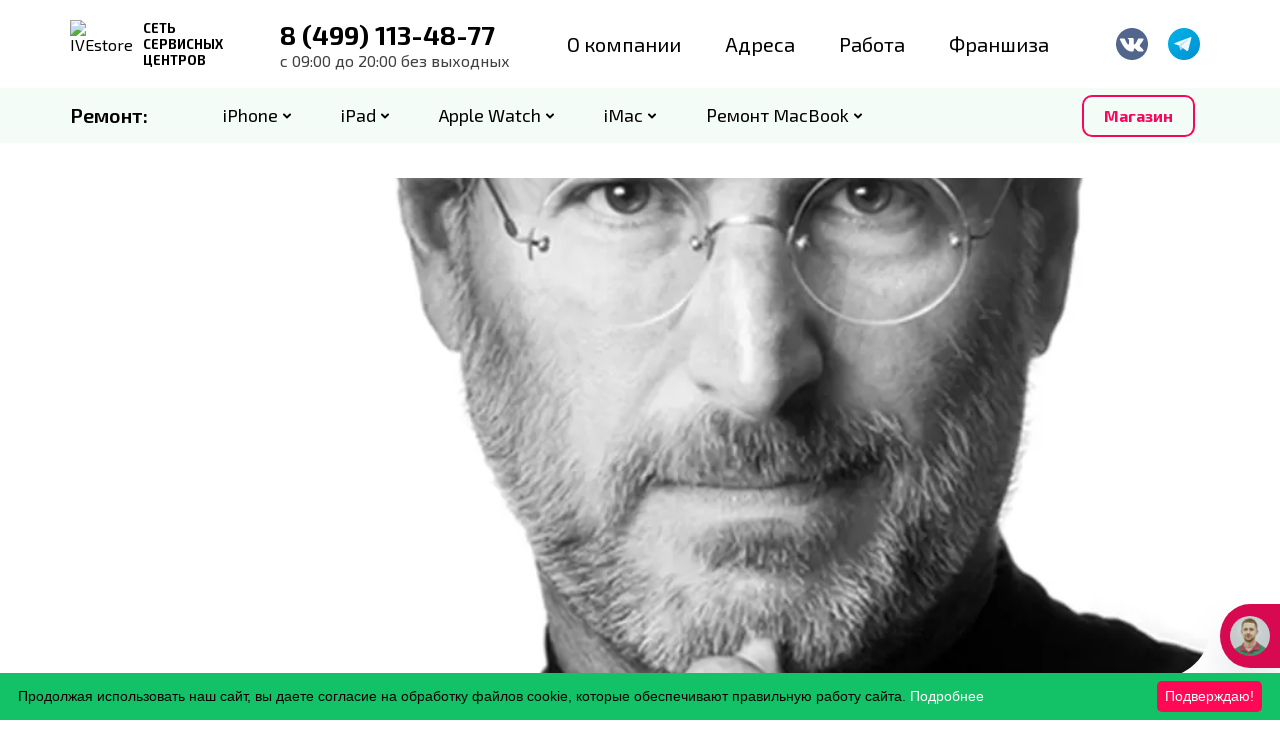

--- FILE ---
content_type: text/html; charset=UTF-8
request_url: https://ivestore.ru/news/9_let_kak_dzhobsa_s_nami_net/
body_size: 33998
content:
<!DOCTYPE html>
<html xml:lang="ru" lang="ru">

<head>
  <meta name="viewport" content="width=device-width, initial-scale=1, shrink-to-fit=no">
<link href="https://fonts.googleapis.com/css2?family=Exo+2:ital,wght@0,300;0,400;0,500;0,600;0,700;1,300&display=swap" rel="stylesheet"> 
      
  <link rel="shortcut icon" type="image/x-icon" href="/favicon.ico" />
  <meta http-equiv="Content-Type" content="text/html; charset=UTF-8" />
<meta name="description" content="IVEStore Ремонт техники Apple" />
<script data-skip-moving="true">(function(w, d, n) {var cl = "bx-core";var ht = d.documentElement;var htc = ht ? ht.className : undefined;if (htc === undefined || htc.indexOf(cl) !== -1){return;}var ua = n.userAgent;if (/(iPad;)|(iPhone;)/i.test(ua)){cl += " bx-ios";}else if (/Windows/i.test(ua)){cl += ' bx-win';}else if (/Macintosh/i.test(ua)){cl += " bx-mac";}else if (/Linux/i.test(ua) && !/Android/i.test(ua)){cl += " bx-linux";}else if (/Android/i.test(ua)){cl += " bx-android";}cl += (/(ipad|iphone|android|mobile|touch)/i.test(ua) ? " bx-touch" : " bx-no-touch");cl += w.devicePixelRatio && w.devicePixelRatio >= 2? " bx-retina": " bx-no-retina";if (/AppleWebKit/.test(ua)){cl += " bx-chrome";}else if (/Opera/.test(ua)){cl += " bx-opera";}else if (/Firefox/.test(ua)){cl += " bx-firefox";}ht.className = htc ? htc + " " + cl : cl;})(window, document, navigator);</script>


<link href="/bitrix/cache/css/s1/ivestore/page_afc303dd1509e28eaf6a08527c9d28aa/page_afc303dd1509e28eaf6a08527c9d28aa_v1.css?17604594173826" type="text/css"  rel="stylesheet" />
<link href="/bitrix/cache/css/s1/ivestore/template_4c0a635e555aa7402b545c08b0415d46/template_4c0a635e555aa7402b545c08b0415d46_v1.css?1760459365421059" type="text/css"  data-template-style="true" rel="stylesheet" />







<!-- dev2fun module opengraph -->
<meta property="og:description" content="IVEStore Ремонт техники Apple"/>
<meta property="og:url" content="https://ivestore.ru/news/9_let_kak_dzhobsa_s_nami_net/"/>
<meta property="og:type" content="website"/>
<meta property="og:site_name" content="Сеть сервисных центрв IVESTORE"/>
<meta property="og:image" content="https://ivestore.ru/upload/dev2fun_opengraph/03f/03f72d86a7caf7670561ea26b35609b3.png"/>
<!-- /dev2fun module opengraph -->
<link rel="canonical" href="https://ivestore.ru/news/9_let_kak_dzhobsa_s_nami_net//" />



    <meta name="yandex-verification" content="aa2cd7bea58462e8" />
  <meta name="google-site-verification" content="AzrcZ80urmg_SyDWcU8sDt4bOdTh16d8ojaPPfCT5lI" />

  <title>
    9 лет, как Джобса с нами нет  </title>
<!-- Google tag (gtag.js) -->
  <!-- Pixel TikTok -->
    <!-- End Pixel TikTok -->

  <script type="application/ld+json">
    {
      "@context": "https://schema.org",
      "@type": "ProfessionalService",
      "image": "https://ivestore.ru/local/templates/ivestore/img/logo.svg",
      "@id": "https://ivestore.ru/",
      "name": "IVE store",
      "address": {
        "@type": "PostalAddress",
        "streetAddress": "Жулебинский бульвар, д. 5",
        "addressLocality": "Москва",
        "postalCode": "109145",
        "addressCountry": "RUS"
      },
      "url": "https://ivestore.ru/contacts/",
      "telephone": "+7-499-348-87-59",
      "openingHoursSpecification": [{
        "@type": "OpeningHoursSpecification",
        "dayOfWeek": [
          "Monday",
          "Tuesday",
          "Wednesday",
          "Thursday",
          "Friday",
          "Saturday",
          "Sunday"
        ],
        "opens": "10:00",
        "closes": "21:00"
      }]
    }
  </script>
  </head>

<body>
  <!-- Google Tag Manager (noscript) -->
  <noscript><iframe src="https://www.googletagmanager.com/ns.html?id=GTM-M4HR8ZT" height="0" width="0" style="display:none;visibility:hidden"></iframe></noscript>
  <!-- End Google Tag Manager (noscript) -->


  

  <div id="panel">
      </div>
  <div class="header">
    <div class="header-top" style="display: none;">
      <div class="container">
        <div class="row header-flex">
          <div class="header-top__adapcity">
            <!--'start_frame_cache_LkGdQn'-->
<ul class="header-top__menu">
<!--<li class="header-top__link">
	<a href="javascript:void(0)" class="choose_city">
		Москва	</a>
    	<div class="choose-city-default">
		<p class="choose-city-default__title">
			Ваш регион <br><span id="city-auto">Москва</span>?
		</p>
		<a href="javascript:void(0)" city-id="1" class="reg-yes">Да</a>
		<a href="javascript:void(0)" class="reg-no">Изменить</a>
	</div>
    	<div class="choose-city-wrapper">
		<p class="choose-city-wrapper__title">
			Укажите свой регион
		</p>
		<ul>
            			<li class="city-wrapper">
				<a href="javascript:void(0)" city-id="6" class="city-link">
					Балашиха				</a>
			</li>
            			<li class="city-wrapper">
				<a href="javascript:void(0)" city-id="7" class="city-link">
					Красногорск				</a>
			</li>
            			<li class="city-wrapper">
				<a href="javascript:void(0)" city-id="2" class="city-link">
					Люберцы				</a>
			</li>
            			<li class="city-wrapper">
				<a href="javascript:void(0)" city-id="1" class="city-link">
					Москва				</a>
			</li>
            			<li class="city-wrapper">
				<a href="javascript:void(0)" city-id="9" class="city-link">
					Реутов				</a>
			</li>
            			<li class="city-wrapper">
				<a href="javascript:void(0)" city-id="8" class="city-link">
					Химки				</a>
			</li>
            		</ul>
	</div>
</li>-->
				<li class="header-top__link">
			<a href="https://xn--80adpbe3atpoe1c3byb.xn--p1ai/"			style="color: " 
			>Франшиза</a></li>
				
				<li class="header-top__link">
			<a href="https://school.ivestore.ru"			style="color: " 
			>Обучение</a></li>
				
		
		<li class="header-top__link"><a href="#" class="popup-open" style="color: #14c167" >Статус ремонта</a></li>
				
				<li class="header-top__link">
			<a href="https://ivestore.ru/vacancy/"			style="color: #ffffff" 
			>Карьера</a></li>
				
				<li class="header-top__link">
			<a href="https://ivestore.ru/lk" target="blank"			style="color: " 
			>Личный кабинет</a></li>
				

</ul>
<!--'end_frame_cache_LkGdQn'-->          </div>
          <div class="">
            <ul class="header-top__auth-menu">
              <li class="header-top__auth-link"><a style="visibility: hidden;" href="https://iveshop.ru" target="_blank" class="header-top__online-store-icon">Интернет-Магазин</a></li>
                          </ul>
          </div>
        </div>
      </div>
    </div>
    <div class="header-middle">
      <div class="container">
        <div class="header-middle_row">
          <div class="header-middle__logo">
            <a href="https://ivestore.ru/"> <img alt="IVEstore" src="/local/templates/ivestore/img/logo.svg?new=1" class="header-middle__logo-image"> <!--<img alt="IVEstore" src="/upload/logo_v2.svg" class="header-middle__logo-image">-->
<p class="header-middle__tagline">
	 Сеть<br>
	 сервисных<br>
	 центров
</p>
 </a>          </div>
          <div class="header-middle__phone ost_zayavku">
                        <p class="header-middle__phone">
              <a class="roistat-phone-global" href="tel:8499)113-48-77">
                <span class="roistat-phone-global">8 (499) 113-48-77</span>
              </a>
              <br />
              <span class="header-middle__info">
                <!--пн-пт -->
                с 09:00 до 20:00 без выходных
              </span>
            </p>
                      </div>

          <div class="header__middle-wrapper">
            <div class="header-middle__nav-menu">
              <!--'start_frame_cache_XEVOpk'--><ul class="header-middle__links">
			<li class="header-middle__item"><a href="/about/" 
    
    >О компании</a></li>
		
			<li class="header-middle__item"><a href="/contacts/?all=Y" 
    
    >Адреса</a></li>
		
			<li class="header-middle__item"><a href="/vacancy/" 
    
    >Работа</a></li>
		
			<li class="header-middle__item"><a href="https://xn--80adpbe3atpoe1c3byb.xn--p1ai/" 
    
    >Франшиза</a></li>
		

</ul>
<!--'end_frame_cache_XEVOpk'-->              <!--'start_frame_cache_g8taYv'--> <div class="menu_catalog_mobile">
  <div class="menu_block_show">
    <div class="header-middle__item"><a target="_blank" href="https://ivestore.ru/i/linktgshop" style=" font-weight: 600; font-size: 18px; line-height: 130%; color: #f8065c; ">Магазин</a></div>
    <div class="menu_catalog_head"><a href="">Ремонт</a></div>
    <div class="menu_catalog_level1 menu_block_hide">
      <div class="menu_catalog_level_head"><a href="">Ремонт</a></div>
      <ul>
	          <li><a data-id="88" href="/prices/remont-apple/iphone/"><span class="menu_catalog_level1_text">iPhone</span><span class="menu_catalog_level1_pic"><img src="/upload/iblock/583/qjgi7qh28she9wz6oonmha6o5aiquh0l.png" alt=""></span></a></li>
               <li><a data-id="89" href="/prices/remont-apple/ipad/"><span class="menu_catalog_level1_text">iPad</span><span class="menu_catalog_level1_pic"><img src="/upload/iblock/2cc/2ccded53b912f383ae38b5069a0a50d8.png" alt=""></span></a></li>
               <li><a data-id="94" href="/prices/remont-apple/apple-watch/"><span class="menu_catalog_level1_text">Apple Watch</span><span class="menu_catalog_level1_pic"><img src="/upload/iblock/418/Apple_watch.png" alt=""></span></a></li>
               <li><a data-id="99" href="/prices/remont-apple/imac/"><span class="menu_catalog_level1_text">iMac</span><span class="menu_catalog_level1_pic"><img src="/upload/iblock/b22/b22dc4290cfcd7f3e112cb0551545ed2.png" alt=""></span></a></li>
               <li><a data-id="126" href="/prices/remont-macbook/"><span class="menu_catalog_level1_text">Ремонт MacBook</span><span class="menu_catalog_level1_pic"><img src="/upload/iblock/914/91410b4c5c0e4772ad6680413b447019.png" alt=""></span></a></li>
              <!-- <li><a href=""><span class="menu_catalog_level1_text">Остальное</span><span class="menu_catalog_level1_pic"><img src="/local/templates/ivestore/img/333.png" alt=""></span></a></li> -->
      </ul>
    </div>
  </div>  
       
  <div class="js-sub-blocks menu_block_hide block-88">
    <div class="menu_catalog_level2">
      <div class="menu_catalog_level_head"><a href="/prices/remont-apple/iphone/">iPhone</a></div>
	          <div class="menu_catalog_level_link"><a data-src="/upload/uf/564/7ueoov5io92sm9canrkaczf1auxsz7ur.png" data-lightbox="model_88" href="/upload/uf/564/7ueoov5io92sm9canrkaczf1auxsz7ur.png">Как узнать модель?</a></div>
	        <ul>
	  
	  		<li>
		  <ul>
	  	  
	   
        <li><a href="/prices/remont-apple/iphone/iphone-5s/">iPhone 5s</a>
		        </li>
       
        <li><a href="/prices/remont-apple/iphone/iphone-6/">iPhone 6</a>
		        </li>
       
        <li><a href="/prices/remont-apple/iphone/iphone-6-plus/">iPhone 6 Plus</a>
		        </li>
       
        <li><a href="/prices/remont-apple/iphone/iphone-6s/">iPhone 6S</a>
		        </li>
       
        <li><a href="/prices/remont-apple/iphone/iphone-6s-plus/">iPhone 6S Plus</a>
		        </li>
       
        <li><a href="/prices/remont-apple/iphone/iphone-7/">iPhone 7</a>
		        </li>
       
        <li><a href="/prices/remont-apple/iphone/iphone-7-plus/">iPhone 7 Plus</a>
		        </li>
       
        <li><a href="/prices/remont-apple/iphone/iphone-8/">iPhone 8</a>
		        </li>
       
        <li><a href="/prices/remont-apple/iphone/iphone-8-plus/">iPhone 8 Plus</a>
		        </li>
       
        <li><a href="/prices/remont-apple/iphone/iphone-x/">iPhone X</a>
		        </li>
       
        <li><a href="/prices/remont-apple/iphone/iphone-xr/">iPhone XR</a>
		        </li>
       
        <li><a href="/prices/remont-apple/iphone/iphone-xs/">iPhone XS</a>
		        </li>
       
        <li><a href="/prices/remont-apple/iphone/iphone-xs-max/">iPhone XS Max</a>
		        </li>
       
        <li><a href="/prices/remont-apple/iphone/iphone-se/">iPhone SE</a>
		        </li>
       
        <li><a href="/prices/remont-apple/iphone/iphone-se-2-2020/">iPhone SE 2 (2020)</a>
		        </li>
       
        <li><a href="/prices/remont-apple/iphone/iphone-se-3-2022/">iPhone SE 3 (2022)</a>
		        </li>
       
        <li><a href="/prices/remont-apple/iphone/iphone-11/">iPhone 11</a>
		        </li>
       
        <li><a href="/prices/remont-apple/iphone/iphone-11-pro/">iPhone 11 Pro</a>
		        </li>
       
        <li><a href="/prices/remont-apple/iphone/iphone-11-pro-max/">iPhone 11 Pro Max</a>
		        </li>
       
        <li><a href="/prices/remont-apple/iphone/iphone-12/">iPhone 12</a>
		        </li>
       
        <li><a href="/prices/remont-apple/iphone/iphone-12-mini/">iPhone 12 Mini</a>
		        </li>
       
        <li><a href="/prices/remont-apple/iphone/iphone-12-pro/">iPhone 12 Pro</a>
		        </li>
       
        <li><a href="/prices/remont-apple/iphone/iphone-12-pro-max/">iPhone 12 Pro Max</a>
		        </li>
       
        <li><a href="/prices/remont-apple/iphone/iphone-13/">iPhone 13</a>
		        </li>
       
        <li><a href="/prices/remont-apple/iphone/iphone-13-mini/">iPhone 13 Mini</a>
		        </li>
       
        <li><a href="/prices/remont-apple/iphone/iphone-13-pro/">iPhone 13 Pro</a>
		        </li>
       
        <li><a href="/prices/remont-apple/iphone/iphone-13-pro-max/">iPhone 13 Pro Max</a>
		        </li>
       
        <li><a href="/prices/remont-apple/iphone/iphone-14/">iPhone 14</a>
		        </li>
       
        <li><a href="/prices/remont-apple/iphone/iphone-14-plus/">iPhone 14 Plus</a>
		        </li>
       
        <li><a href="/prices/remont-apple/iphone/iphone-14-pro/">iPhone 14 Pro</a>
		        </li>
       
        <li><a href="/prices/remont-apple/iphone/iphone-14-pro-max/">iPhone 14 Pro Max</a>
		        </li>
       
        <li><a href="/prices/remont-apple/iphone/iphone-15/">iPhone 15</a>
		        </li>
       
        <li><a href="/prices/remont-apple/iphone/iphone-15-plus/">iPhone 15 Plus</a>
		        </li>
       
        <li><a href="/prices/remont-apple/iphone/iphone-15-pro/">iPhone 15 Pro</a>
		        </li>
       
        <li><a href="/prices/remont-apple/iphone/iphone-15-pro-max/">iPhone 15 Pro Max</a>
		        </li>
       
        <li><a href="/prices/remont-apple/iphone/iphone-16/">iPhone 16</a>
		        </li>
       
        <li><a href="/prices/remont-apple/iphone/iphone-16-plus/">iPhone 16 Plus</a>
		        </li>
       
        <li><a href="/prices/remont-apple/iphone/iphone-16-pro/">iPhone 16 Pro</a>
		        </li>
       
        <li><a href="/prices/remont-apple/iphone/iphone-16-pro-max/">iPhone 16 Pro Max</a>
		        </li>
       
        <li><a href="/prices/remont-apple/iphone/iphone-16e/">iPhone 16e</a>
		        </li>
       
        <li><a href="/prices/remont-apple/iphone/iphone-air/">iPhone Air</a>
		        </li>
       
        <li><a href="/prices/remont-apple/iphone/iphone-17/">iPhone 17</a>
		        </li>
       
        <li><a href="/prices/remont-apple/iphone/iphone-17-pro/">iPhone 17 Pro</a>
		        </li>
       
        <li><a href="/prices/remont-apple/iphone/iphone-17-pro-max/">iPhone 17 Pro Max</a>
		        </li>
      	  
	    		</li>
		  </ul>
	  	  
      </ul>
      <div class="menu_catalog_level_link"><a href="/prices/remont-apple/iphone/">Все модели</a></div>
    </div>
  </div>  
  	     
  <div class="js-sub-blocks menu_block_hide block-89">
    <div class="menu_catalog_level2">
      <div class="menu_catalog_level_head"><a href="/prices/remont-apple/ipad/">iPad</a></div>
	          <div class="menu_catalog_level_link"><a data-src="/upload/uf/a1a/q8n4d03i00wich4f7xbu2ekak1fdexqs.png" data-lightbox="model_89" href="/upload/uf/a1a/q8n4d03i00wich4f7xbu2ekak1fdexqs.png">Как узнать модель?</a></div>
	        <ul>
	  
	  		<li>
		  <ul>
	  	  
	   
        <li><a href="/prices/remont-apple/ipad/ipad-2-/">iPad 2 </a>
		        </li>
       
        <li><a href="/prices/remont-apple/ipad/ipad-3/">iPad 3</a>
		        </li>
       
        <li><a href="/prices/remont-apple/ipad/ipad-4/">iPad 4</a>
		        </li>
       
        <li><a href="/prices/remont-apple/ipad/ipad-air/">iPad Air</a>
		        </li>
       
        <li><a href="/prices/remont-apple/ipad/ipad-air-2/">iPad Air 2</a>
		        </li>
       
        <li><a href="/prices/remont-apple/ipad/ipad-mini-3/">iPad mini 3</a>
		        </li>
       
        <li><a href="/prices/remont-apple/ipad/ipad-mini-4/">iPad mini 4</a>
		        </li>
       
        <li><a href="/prices/remont-apple/ipad/ipad-pro-12-9-1gen/">iPad Pro 12,9 1gen</a>
		        </li>
       
        <li><a href="/prices/remont-apple/ipad/ipad-pro-9-7/">iPad Pro 9,7</a>
		        </li>
       
        <li><a href="/prices/remont-apple/ipad/ipad-5/">iPad 5</a>
		        </li>
       
        <li><a href="/prices/remont-apple/ipad/ipad-pro-10-5/">iPad Pro 10,5</a>
		        </li>
       
        <li><a href="/prices/remont-apple/ipad/ipad-pro-12-9-2gen/">iPad Pro 12,9 2gen</a>
		        </li>
       
        <li><a href="/prices/remont-apple/ipad/ipad-6/">iPad 6</a>
		        </li>
       
        <li><a href="/prices/remont-apple/ipad/ipad-pro-11-1gen/">iPad Pro 11 1gen</a>
		        </li>
       
        <li><a href="/prices/remont-apple/ipad/ipad-pro-12-9-3gen/">iPad Pro 12,9 3gen</a>
		        </li>
       
        <li><a href="/prices/remont-apple/ipad/ipad-7/">iPad 7</a>
		        </li>
       
        <li><a href="/prices/remont-apple/ipad/ipad-air-3/">iPad Air 3</a>
		        </li>
       
        <li><a href="/prices/remont-apple/ipad/ipad-mini-5/">iPad mini 5</a>
		        </li>
       
        <li><a href="/prices/remont-apple/ipad/ipad-8/">iPad 8</a>
		        </li>
       
        <li><a href="/prices/remont-apple/ipad/ipad-air-4/">iPad Air 4</a>
		        </li>
       
        <li><a href="/prices/remont-apple/ipad/ipad-pro-11-2gen/">iPad Pro 11 2gen</a>
		        </li>
       
        <li><a href="/prices/remont-apple/ipad/ipad-pro-12-9-4gen/">iPad Pro 12,9 4gen</a>
		        </li>
       
        <li><a href="/prices/remont-apple/ipad/ipad-9/">iPad 9</a>
		        </li>
       
        <li><a href="/prices/remont-apple/ipad/ipad-mini-6/">iPad mini 6</a>
		        </li>
       
        <li><a href="/prices/remont-apple/ipad/ipad-pro-11-3gen/">iPad Pro 11 3gen</a>
		        </li>
       
        <li><a href="/prices/remont-apple/ipad/ipad-pro-12-9-5gen/">iPad Pro 12,9 5gen</a>
		        </li>
       
        <li><a href="/prices/remont-apple/ipad/ipad-10/">iPad 10</a>
		        </li>
       
        <li><a href="/prices/remont-apple/ipad/ipad-air-5/">iPad Air 5</a>
		        </li>
       
        <li><a href="/prices/remont-apple/ipad/ipad-pro-11-4gen/">iPad Pro 11 4gen</a>
		        </li>
       
        <li><a href="/prices/remont-apple/ipad/ipad-pro-12-9-6gen/">iPad Pro 12,9 6gen</a>
		        </li>
       
        <li><a href="/prices/remont-apple/ipad/ipad-air-11-m2/">iPad Air 11 M2</a>
		        </li>
       
        <li><a href="/prices/remont-apple/ipad/ipad-air-13-m2/">iPad Air 13 M2</a>
		        </li>
       
        <li><a href="/prices/remont-apple/ipad/ipad-mini-a17-pro/">iPad mini A17 Pro</a>
		        </li>
       
        <li><a href="/prices/remont-apple/ipad/ipad-pro-11-m4/">iPad Pro 11 M4</a>
		        </li>
       
        <li><a href="/prices/remont-apple/ipad/ipad-pro-13-m4/">iPad Pro 13 M4</a>
		        </li>
       
        <li><a href="/prices/remont-apple/ipad/ipad-a16/">iPad A16</a>
		        </li>
       
        <li><a href="/prices/remont-apple/ipad/ipad-air-11-m3/">iPad Air 11 M3</a>
		        </li>
       
        <li><a href="/prices/remont-apple/ipad/ipad-air-13-m3/">iPad Air 13 M3</a>
		        </li>
       
        <li><a href="/prices/remont-apple/ipad/ipad-pro-11-m5/">iPad Pro 11 M5</a>
		        </li>
       
        <li><a href="/prices/remont-apple/ipad/ipad-pro-13-m5/">iPad Pro 13 M5</a>
		        </li>
      	  
	    		</li>
		  </ul>
	  	  
      </ul>
      <div class="menu_catalog_level_link"><a href="/prices/remont-apple/ipad/">Все модели</a></div>
    </div>
  </div>  
  	     
  <div class="js-sub-blocks menu_block_hide block-94">
    <div class="menu_catalog_level2">
      <div class="menu_catalog_level_head"><a href="/prices/remont-apple/apple-watch/">Apple Watch</a></div>
	          <div class="menu_catalog_level_link"><a data-src="/upload/uf/d6a/cc9wujdf64mbpf9nub3mkizrk1uqxjxs.png" data-lightbox="model_94" href="/upload/uf/d6a/cc9wujdf64mbpf9nub3mkizrk1uqxjxs.png">Как узнать модель?</a></div>
	        <ul>
	  
	  		<li>
		  <ul>
	  	  
	   
        <li><a href="/prices/remont-apple/apple-watch/apple-watch-ser-1-38mm/">Ser 1 38mm</a>
		        </li>
       
        <li><a href="/prices/remont-apple/apple-watch/apple-watch-ser-1-42mm/">Ser 1 42mm</a>
		        </li>
       
        <li><a href="/prices/remont-apple/apple-watch/apple-watch-ser-2-38mm/">Ser 2 38mm</a>
		        </li>
       
        <li><a href="/prices/remont-apple/apple-watch/apple-watch-ser-2-42mm/">Ser 2 42mm</a>
		        </li>
       
        <li><a href="/prices/remont-apple/apple-watch/apple-watch-ser-3-38mm/">Ser 3 38mm</a>
		        </li>
       
        <li><a href="/prices/remont-apple/apple-watch/apple-watch-ser-3-42mm/">Ser 3 42mm</a>
		        </li>
       
        <li><a href="/prices/remont-apple/apple-watch/apple-watch-ser-4-40mm/">Ser 4 40mm</a>
		        </li>
       
        <li><a href="/prices/remont-apple/apple-watch/apple-watch-ser-4-44mm/">Ser 4 44mm</a>
		        </li>
       
        <li><a href="/prices/remont-apple/apple-watch/apple-watch-ser-5-40mm/">Ser 5 40mm</a>
		        </li>
       
        <li><a href="/prices/remont-apple/apple-watch/apple-watch-ser-5-44mm/">Ser 5 44mm</a>
		        </li>
       
        <li><a href="/prices/remont-apple/apple-watch/apple-watch-se-1-40mm/">SE 1 40mm</a>
		        </li>
       
        <li><a href="/prices/remont-apple/apple-watch/apple-watch-se-1-44mm/">SE 1 44mm</a>
		        </li>
       
        <li><a href="/prices/remont-apple/apple-watch/apple-watch-ser-6-40mm/">Ser 6 40mm</a>
		        </li>
       
        <li><a href="/prices/remont-apple/apple-watch/apple-watch-ser-6-44mm/">Ser 6 44mm</a>
		        </li>
       
        <li><a href="/prices/remont-apple/apple-watch/apple-watch-ser-7-41mm/">Ser 7 41mm</a>
		        </li>
       
        <li><a href="/prices/remont-apple/apple-watch/apple-watch-ser-7-45mm/">Ser 7 45mm</a>
		        </li>
       
        <li><a href="/prices/remont-apple/apple-watch/apple-watch-se-2-40mm/">SE 2 40mm</a>
		        </li>
       
        <li><a href="/prices/remont-apple/apple-watch/apple-watch-se-2-44mm/">SE 2 44mm</a>
		        </li>
       
        <li><a href="/prices/remont-apple/apple-watch/apple-watch-ser-8-41mm/">Ser 8 41mm</a>
		        </li>
       
        <li><a href="/prices/remont-apple/apple-watch/apple-watch-ser-8-45mm/">Ser 8 45mm</a>
		        </li>
       
        <li><a href="/prices/remont-apple/apple-watch/apple-watch-ultra-1/">Ultra 1</a>
		        </li>
       
        <li><a href="/prices/remont-apple/apple-watch/apple-watch-ser-9-41mm/">Ser 9 41mm</a>
		        </li>
       
        <li><a href="/prices/remont-apple/apple-watch/apple-watch-ser-9-45mm/">Ser 9 45mm</a>
		        </li>
       
        <li><a href="/prices/remont-apple/apple-watch/apple-watch-ultra-2/">Ultra 2</a>
		        </li>
       
        <li><a href="/prices/remont-apple/apple-watch/apple-watch-ser-10-41mm/">Ser 10 41mm</a>
		        </li>
       
        <li><a href="/prices/remont-apple/apple-watch/apple-watch-ser-10-45mm/">Ser 10 45mm</a>
		        </li>
       
        <li><a href="/prices/remont-apple/apple-watch/apple-watch-se-3-40mm/">SE 3 40mm</a>
		        </li>
       
        <li><a href="/prices/remont-apple/apple-watch/apple-watch-se-3-44mm/">SE 3 44mm</a>
		        </li>
      	  
	    		</li>
		  </ul>
	  	  
      </ul>
      <div class="menu_catalog_level_link"><a href="/prices/remont-apple/apple-watch/">Все модели</a></div>
    </div>
  </div>  
  	     
  <div class="js-sub-blocks menu_block_hide block-99">
    <div class="menu_catalog_level2">
      <div class="menu_catalog_level_head"><a href="/prices/remont-apple/imac/">iMac</a></div>
	          <div class="menu_catalog_level_link"><a data-src="/upload/uf/e38/1g16ou8x1zntu3tj4t3msb8patwph98a.png" data-lightbox="model_99" href="/upload/uf/e38/1g16ou8x1zntu3tj4t3msb8patwph98a.png">Как узнать модель?</a></div>
	        <ul>
	  
	  		<li>
		  <ul>
	  	  
	   
        <li><a href="/prices/remont-apple/imac/imac-27-a1312-late-2009/">iMac 27&quot; A1312 Late 2009</a>
		        </li>
       
        <li><a href="/prices/remont-apple/imac/imac-27-a1312-mid-2010/">iMac 27&quot; A1312 Mid 2010</a>
		        </li>
       
        <li><a href="/prices/remont-apple/imac/imac-27-a1312-mid-2011/">iMac 27&quot; A1312 Mid 2011</a>
		        </li>
       
        <li><a href="/prices/remont-apple/imac/imac-27-a1419-late-2012/">iMac 27&quot; A1419 Late 2012</a>
		        </li>
       
        <li><a href="/prices/remont-apple/imac/imac-27-a1419-late-2013/">iMac 27&quot; A1419 Late 2013</a>
		        </li>
       
        <li><a href="/prices/remont-apple/imac/imac-27-a1419-late-2014/">iMac 27&quot; A1419 Late 2014</a>
		        </li>
       
        <li><a href="/prices/remont-apple/imac/imac-27-a1419-mid-2015/">iMac 27&quot; A1419 Mid 2015</a>
		        </li>
       
        <li><a href="/prices/remont-apple/imac/imac-27-a1419-late-2015/">iMac 27&quot; A1419 Late 2015</a>
		        </li>
       
        <li><a href="/prices/remont-apple/imac/imac-27-a1419-2017-5k/">iMac 27&quot; A1419 2017 5K</a>
		        </li>
       
        <li><a href="/prices/remont-apple/imac/imac-27-a2115-2019-5k/">iMac 27&quot; A2115 2019 5K</a>
		        </li>
       
        <li><a href="/prices/remont-apple/imac/imac-27-a2115-2020-5k/">iMac 27&quot; A2115 2020 5K</a>
		        </li>
       
        <li><a href="/prices/remont-apple/imac/imac-21-5-a1311-late-2009/">iMac 21,5&quot; A1311 Late 2009</a>
		        </li>
       
        <li><a href="/prices/remont-apple/imac/imac-21-5-a1311-mid-2010/">iMac 21,5&quot; A1311 Mid 2010</a>
		        </li>
       
        <li><a href="/prices/remont-apple/imac/imac-21-5-a1311-mid-2011/">iMac 21,5&quot; A1311 Mid 2011</a>
		        </li>
       
        <li><a href="/prices/remont-apple/imac/imac-21-5-a1418-late-2012/">iMac 21,5&quot; A1418 Late 2012</a>
		        </li>
       
        <li><a href="/prices/remont-apple/imac/imac-21-5-a1418-early-2013/">iMac 21,5&quot; A1418 Early 2013</a>
		        </li>
       
        <li><a href="/prices/remont-apple/imac/imac-21-5-a1418-late-2013/">iMac 21,5&quot; A1418 Late 2013</a>
		        </li>
       
        <li><a href="/prices/remont-apple/imac/imac-21-5-a1418-mid-2014/">iMac 21,5&quot; A1418 Mid 2014</a>
		        </li>
       
        <li><a href="/prices/remont-apple/imac/imac-21-5-a1418-late-2015/">iMac 21,5&quot; A1418 Late 2015</a>
		        </li>
       
        <li><a href="/prices/remont-apple/imac/imac-21-5-a1418-mid-2017/">iMac 21,5&quot; A1418 Mid 2017</a>
		        </li>
       
        <li><a href="/prices/remont-apple/imac/imac-21-5-a1418-2017-4k/">iMac 21,5&quot; A1418 2017 4K</a>
		        </li>
       
        <li><a href="/prices/remont-apple/imac/imac-21-5-a2116-2019-4k/">iMac 21,5&quot; A2116 2019 4K</a>
		        </li>
       
        <li><a href="/prices/remont-apple/imac/imac-24-a2439-m1-2ports/">iMac 24&quot; A2439 M1 2Ports</a>
		        </li>
       
        <li><a href="/prices/remont-apple/imac/imac-24-a2438-m1-4ports/">iMac 24&quot; A2438 M1 4Ports</a>
		        </li>
       
        <li><a href="/prices/remont-apple/imac/imac-24-a2874-m3-2ports/">iMac 24&quot; A2874 M3 2Ports</a>
		        </li>
       
        <li><a href="/prices/remont-apple/imac/imac-24-a2873-m3-4ports/">iMac 24&quot; A2873 M3 4Ports</a>
		        </li>
       
        <li><a href="/prices/remont-apple/imac/imac-24-a3247-m4-2ports/">iMac 24&quot; A3247 M4 2Ports</a>
		        </li>
       
        <li><a href="/prices/remont-apple/imac/imac-24-a3137-m4-4ports/">iMac 24&quot; A3137 M4 4Ports</a>
		        </li>
      	  
	    		</li>
		  </ul>
	  	  
      </ul>
      <div class="menu_catalog_level_link"><a href="/prices/remont-apple/imac/">Все модели</a></div>
    </div>
  </div>  
  	     
  <div class="js-sub-blocks menu_block_hide block-126">
    <div class="menu_catalog_level2">
      <div class="menu_catalog_level_head"><a href="/prices/remont-macbook/">Ремонт MacBook</a></div>
	          <div class="menu_catalog_level_link"><a data-src="/upload/uf/0ce/hpf3l9tobotbi0h7epexu2o8bs6voqhd.png" data-lightbox="model_126" href="/upload/uf/0ce/hpf3l9tobotbi0h7epexu2o8bs6voqhd.png">Как узнать модель?</a></div>
	        <ul>
	  
	  	  
	   
        <li><a href="/prices/remont-macbook/macbook-m-core/">MacBook M-Core</a>
		          <ul>
		    				<li><a href="/prices/remont-macbook/macbook-m-core/macbook-air-13-m1-a2337/">Air 13&quot; M1 (A2337)</a></li>
            				<li><a href="/prices/remont-macbook/macbook-m-core/macbook-air-13-m2-a2681/">Air 13&quot; M2 (A2681)</a></li>
            				<li><a href="/prices/remont-macbook/macbook-m-core/macbook-air-15-m2-a2941/">Air 15&quot; M2 (A2941)</a></li>
            				<li><a href="/prices/remont-macbook/macbook-m-core/macbook-pro-13-m1-a2338/">Pro 13&quot; M1 (A2338)</a></li>
            				<li><a href="/prices/remont-macbook/macbook-m-core/macbook-pro-14-m1-a2442/">Pro 14&quot; M1 (A2442)</a></li>
            				<li><a href="/prices/remont-macbook/macbook-m-core/macbook-pro-16-m1-a2485/">Pro 16&quot; M1 (A2485)</a></li>
            				<li><a href="/prices/remont-macbook/macbook-m-core/macbook-pro-14-m2-a2779/">Pro 14&quot; M2 (A2779)</a></li>
            				<li><a href="/prices/remont-macbook/macbook-m-core/macbook-pro-16-m2-a2780/">Pro 16&quot; M2 (A2780)</a></li>
                      </ul>
		        </li>
       
        <li><a href="/prices/remont-macbook/macbook/">MacBook</a>
		          <ul>
		    				<li><a href="/prices/remont-macbook/macbook/macbook-a1181/">(A1181)</a></li>
            				<li><a href="/prices/remont-macbook/macbook/macbook-a1342/">(A1342)</a></li>
            				<li><a href="/prices/remont-macbook/macbook/macbook-12-retina-a1534/">12&quot; Retina (A1534)</a></li>
                      </ul>
		        </li>
       
        <li><a href="/prices/remont-macbook/macbook-pro/">MacBook Pro</a>
		          <ul>
		    				<li><a href="/prices/remont-macbook/macbook-pro/macbook-pro-13-a1278/">Pro 13&quot; (A1278)</a></li>
            				<li><a href="/prices/remont-macbook/macbook-pro/macbook-pro-15-a1286/">Pro 15&quot; (A1286)</a></li>
            				<li><a href="/prices/remont-macbook/macbook-pro/macbook-pro-15-a1150/">Pro 15&quot; (A1150)</a></li>
            				<li><a href="/prices/remont-macbook/macbook-pro/macbook-pro-15-a1211/">Pro 15&quot; (A1211)</a></li>
            				<li><a href="/prices/remont-macbook/macbook-pro/macbook-pro-15-a1226/">Pro 15&quot; (A1226)</a></li>
            				<li><a href="/prices/remont-macbook/macbook-pro/macbook-pro-15-a1260/">Pro 15&quot; (A1260)</a></li>
            				<li><a href="/prices/remont-macbook/macbook-pro/macbook-pro-17-a1297/">Pro 17&quot; (A1297)</a></li>
            				<li><a href="/prices/remont-macbook/macbook-pro/macbook-pro-17-a1151/">Pro 17&quot; (A1151)</a></li>
            				<li><a href="/prices/remont-macbook/macbook-pro/macbook-pro-17-a1229/">Pro 17&quot; (A1229)</a></li>
            				<li><a href="/prices/remont-macbook/macbook-pro/macbook-pro-17-a1261/">Pro 17&quot; (A1261)</a></li>
                      </ul>
		        </li>
       
        <li><a href="/prices/remont-macbook/macbook-pro-retina/">MacBook Pro Retina</a>
		          <ul>
		    				<li><a href="/prices/remont-macbook/macbook-pro-retina/macbook-pro-13-retina-a1425/">Pro 13&quot; Retina (A1425)</a></li>
            				<li><a href="/prices/remont-macbook/macbook-pro-retina/macbook-pro-13-retina-a1502/">Pro 13&quot; Retina (A1502)</a></li>
            				<li><a href="/prices/remont-macbook/macbook-pro-retina/macbook-pro-15-retina-a1398/">Pro 15&quot; Retina (A1398)</a></li>
            				<li><a href="/prices/remont-macbook/macbook-pro-retina/macbook-pro-13-touchbar-retina-a1706/">Pro 13&quot; TB Retina (A1706)</a></li>
            				<li><a href="/prices/remont-macbook/macbook-pro-retina/macbook-pro-15-touchbar-retina-a1707/">Pro 15&quot; TB Retina (A1707)</a></li>
            				<li><a href="/prices/remont-macbook/macbook-pro-retina/macbook-pro-13-retina-a1708/">Pro 13&quot; Retina (A1708)</a></li>
            				<li><a href="/prices/remont-macbook/macbook-pro-retina/macbook-pro-15-touchbar-retina-a1990/">Pro 15&quot; TB Retina (A1990)</a></li>
            				<li><a href="/prices/remont-macbook/macbook-pro-retina/macbook-pro-13-touchbar-retina-a1989/">Pro 13&quot; TB Retina (A1989)</a></li>
                      </ul>
		        </li>
       
        <li><a href="/prices/remont-macbook/macbook-air/">MacBook Air</a>
		          <ul>
		    				<li><a href="/prices/remont-macbook/macbook-air/macbook-air-11-a1370/">Air 11&quot; (A1370)</a></li>
            				<li><a href="/prices/remont-macbook/macbook-air/macbook-air-11-a1465/">Air 11&quot; (A1465)</a></li>
            				<li><a href="/prices/remont-macbook/macbook-air/macbook-air-13-a1237/">Air 13&quot; (A1237)</a></li>
            				<li><a href="/prices/remont-macbook/macbook-air/macbook-air-13-a1304/">Air 13&quot; (A1304)</a></li>
            				<li><a href="/prices/remont-macbook/macbook-air/macbook-air-13-a1369/">Air 13&quot; (A1369)</a></li>
            				<li><a href="/prices/remont-macbook/macbook-air/macbook-air-13-a1466/">Air 13&quot; (A1466)</a></li>
                      </ul>
		        </li>
      	  
	    	  
      </ul>
      <div class="menu_catalog_level_link"><a href="/prices/remont-macbook/">Все модели</a></div>
    </div>
  </div>  
  	 </div><!--'end_frame_cache_g8taYv'-->              <!-- тут меню ремонт -->

              <div class="header-middle__soz header-middle__soz_mobile">
                <a target="_blank" href="https://vk.com/ivestore"><img src="/local/templates/ivestore/img/social/ico_vk_new_2.svg" alt=""></a>
                <a target="_blank" href="https://ivestore.ru/i/linktgshop"><img src="/local/templates/ivestore/img/social/telegram_icon_dual_2.svg" alt=""></a>
                <a target="_blank" style="display:none" href="https://www.instagram.com/ivestore.ru/"><img src="/local/templates/ivestore/img/social/ico_instagram.svg" alt=""></a>
              </div>
            </div>
          </div>
          <div class="header-middle__soz header-middle__soz_normal">
            <a target="_blank" href="https://vk.com/ivestore"><img src="/local/templates/ivestore/img/social/ico_vk_new_2.svg" alt=""></a>
            <a target="_blank" href="https://ivestore.ru/i/linktgshop"><img src="/local/templates/ivestore/img/social/telegram_icon_dual_2.svg" alt=""></a>
            <a target="_blank" style="display:none" href="https://www.instagram.com/ivestore.ru/"><img src="/local/templates/ivestore/img/social/ico_instagram.svg" alt=""></a>
          </div>

          <div class="header-middle__burger">
            <a href="javascript:void(0)" class="main_menu_ico">
              <span></span>
              <span></span>
              <span></span>
            </a>
          </div>
        </div>
      </div>
    </div>

    <!--'start_frame_cache_rIpOz9'--> <div class="header-bottom">
  <div class="container">
    <div class="header-bottom__menu">
      <div class="header-bottom__menu_head">Ремонт:</div>
      <ul class="header-bottom__links header-bottom__links--upper-menu">
        <li class="header-bottom__item header-bottom__item--search">
          <!--<a href="javascript:void"><img src="/local/templates/ivestore/img/search-icon.png" alt=""></a>
          <div class="header-bottom-search">
            <form action="javascript:void(0)" class="search-form">
              <input type="text" class="search-form-input" placeholder="Поиск по сайту...">
              <input type="submit" class="search-form__submit">
            </form>
          </div>-->
        </li>
        <li class="header-bottom__item header-bottom__item--more">
          <a href="javascript:void(0)" class="header-drop-link">Остальное</a>
        </li>
      </ul>
      <div class="header-bottom__menu_head" style=" padding: 0 15px 0 0; color: #3e62b4;"><a target="_blank" href="https://ivestore.ru/i/linktgshop" style=" display: inline-block; padding: 10px 20px; border: 2px solid #f8065c; border-radius: 10px; text-decoration: none; font-size: 16px; color: #f8065c; font-weight: bold; transition: 0.3s; " onmouseover="this.style.backgroundColor='#f8065c'; this.style.color='#ffffff';" onmouseout="this.style.backgroundColor='transparent'; this.style.color='#f8065c';"> Магазин </a></div>
    </div>
  </div>
  <div class="header-bottom__submenu">
    <div class="container">
      <div class="row mrl">
        <ul class="header-bottom__links">
                  

        
          <li class="header-bottom__item">
            <a href="https://ivestore.ru:443/prices/remont-apple/iphone/" class="header-drop-link">iPhone</a>
			
			             <div class="header-menu-list">
              <div class="container">
                <div class="row header-menu-list__row">
                  <div class="col-12 col-lg-7 header-menu-list__left">

                    <div class="header-list_head">
                      <div class="header-list_h">iPhone</div>
                      <a href="https://ivestore.ru:443/prices/remont-apple/iphone/" class="header-list_all_model">Все модели</a>
                    </div>
                   
            
                
                <ul class="js-two header-list-items header-list-items_six" id="column_88">
				                  	
                    <li class="header-list-item"><a href="https://ivestore.ru:443/prices/remont-apple/iphone/iphone-13-pro-max/">iPhone 13 Pro Max</a></li>
                  	
                    <li class="header-list-item"><a href="https://ivestore.ru:443/prices/remont-apple/iphone/iphone-14/">iPhone 14</a></li>
                  	
                    <li class="header-list-item"><a href="https://ivestore.ru:443/prices/remont-apple/iphone/iphone-14-plus/">iPhone 14 Plus</a></li>
                  	
                    <li class="header-list-item"><a href="https://ivestore.ru:443/prices/remont-apple/iphone/iphone-14-pro/">iPhone 14 Pro</a></li>
                  	
                    <li class="header-list-item"><a href="https://ivestore.ru:443/prices/remont-apple/iphone/iphone-14-pro-max/">iPhone 14 Pro Max</a></li>
                  	
                    <li class="header-list-item"><a href="https://ivestore.ru:443/prices/remont-apple/iphone/iphone-15/">iPhone 15</a></li>
                  	
                    <li class="header-list-item"><a href="https://ivestore.ru:443/prices/remont-apple/iphone/iphone-15-plus/">iPhone 15 Plus</a></li>
                  	
                    <li class="header-list-item"><a href="https://ivestore.ru:443/prices/remont-apple/iphone/iphone-15-pro/">iPhone 15 Pro</a></li>
                  	
                    <li class="header-list-item"><a href="https://ivestore.ru:443/prices/remont-apple/iphone/iphone-15-pro-max/">iPhone 15 Pro Max</a></li>
                  	
                    <li class="header-list-item"><a href="https://ivestore.ru:443/prices/remont-apple/iphone/iphone-16/">iPhone 16</a></li>
                  	
                    <li class="header-list-item"><a href="https://ivestore.ru:443/prices/remont-apple/iphone/iphone-16-plus/">iPhone 16 Plus</a></li>
                  	
                    <li class="header-list-item"><a href="https://ivestore.ru:443/prices/remont-apple/iphone/iphone-16-pro/">iPhone 16 Pro</a></li>
                  	
                    <li class="header-list-item"><a href="https://ivestore.ru:443/prices/remont-apple/iphone/iphone-16-pro-max/">iPhone 16 Pro Max</a></li>
                  	
                    <li class="header-list-item"><a href="https://ivestore.ru:443/prices/remont-apple/iphone/iphone-16e/">iPhone 16e</a></li>
                  	
                    <li class="header-list-item"><a href="https://ivestore.ru:443/prices/remont-apple/iphone/iphone-air/">iPhone Air</a></li>
                  	
                    <li class="header-list-item"><a href="https://ivestore.ru:443/prices/remont-apple/iphone/iphone-17/">iPhone 17</a></li>
                  	
                    <li class="header-list-item"><a href="https://ivestore.ru:443/prices/remont-apple/iphone/iphone-17-pro/">iPhone 17 Pro</a></li>
                  	
                    <li class="header-list-item"><a href="https://ivestore.ru:443/prices/remont-apple/iphone/iphone-17-pro-max/">iPhone 17 Pro Max</a></li>
                                  </ul>			
            			
			 			
			
            </div>
            
                      <div class="col-12 col-lg-5 d-none d-lg-flex header-menu-list__right"><img style="display:none_;" src="/upload/uf/564/7ueoov5io92sm9canrkaczf1auxsz7ur.png"></div> <!--Баннер в меню -->
				  
            
					</div>
				</div>
			</div>
			
			 			
		</li>
                   

        
          <li class="header-bottom__item">
            <a href="https://ivestore.ru:443/prices/remont-apple/ipad/" class="header-drop-link">iPad</a>
			
			             <div class="header-menu-list">
              <div class="container">
                <div class="row header-menu-list__row">
                  <div class="col-12 col-lg-7 header-menu-list__left">

                    <div class="header-list_head">
                      <div class="header-list_h">iPad</div>
                      <a href="https://ivestore.ru:443/prices/remont-apple/ipad/" class="header-list_all_model">Все модели</a>
                    </div>
                   
            
                
                <ul class="js-two header-list-items header-list-items_six" id="column_89">
				                  	
                    <li class="header-list-item"><a href="https://ivestore.ru:443/prices/remont-apple/ipad/ipad-9/">iPad 9</a></li>
                  	
                    <li class="header-list-item"><a href="https://ivestore.ru:443/prices/remont-apple/ipad/ipad-mini-6/">iPad mini 6</a></li>
                  	
                    <li class="header-list-item"><a href="https://ivestore.ru:443/prices/remont-apple/ipad/ipad-pro-11-3gen/">iPad Pro 11 3gen</a></li>
                  	
                    <li class="header-list-item"><a href="https://ivestore.ru:443/prices/remont-apple/ipad/ipad-pro-12-9-5gen/">iPad Pro 12,9 5gen</a></li>
                  	
                    <li class="header-list-item"><a href="https://ivestore.ru:443/prices/remont-apple/ipad/ipad-10/">iPad 10</a></li>
                  	
                    <li class="header-list-item"><a href="https://ivestore.ru:443/prices/remont-apple/ipad/ipad-air-5/">iPad Air 5</a></li>
                  	
                    <li class="header-list-item"><a href="https://ivestore.ru:443/prices/remont-apple/ipad/ipad-pro-11-4gen/">iPad Pro 11 4gen</a></li>
                  	
                    <li class="header-list-item"><a href="https://ivestore.ru:443/prices/remont-apple/ipad/ipad-pro-12-9-6gen/">iPad Pro 12,9 6gen</a></li>
                  	
                    <li class="header-list-item"><a href="https://ivestore.ru:443/prices/remont-apple/ipad/ipad-air-11-m2/">iPad Air 11 M2</a></li>
                  	
                    <li class="header-list-item"><a href="https://ivestore.ru:443/prices/remont-apple/ipad/ipad-air-13-m2/">iPad Air 13 M2</a></li>
                  	
                    <li class="header-list-item"><a href="https://ivestore.ru:443/prices/remont-apple/ipad/ipad-mini-a17-pro/">iPad mini A17 Pro</a></li>
                  	
                    <li class="header-list-item"><a href="https://ivestore.ru:443/prices/remont-apple/ipad/ipad-pro-11-m4/">iPad Pro 11 M4</a></li>
                  	
                    <li class="header-list-item"><a href="https://ivestore.ru:443/prices/remont-apple/ipad/ipad-pro-13-m4/">iPad Pro 13 M4</a></li>
                  	
                    <li class="header-list-item"><a href="https://ivestore.ru:443/prices/remont-apple/ipad/ipad-a16/">iPad A16</a></li>
                  	
                    <li class="header-list-item"><a href="https://ivestore.ru:443/prices/remont-apple/ipad/ipad-air-11-m3/">iPad Air 11 M3</a></li>
                  	
                    <li class="header-list-item"><a href="https://ivestore.ru:443/prices/remont-apple/ipad/ipad-air-13-m3/">iPad Air 13 M3</a></li>
                  	
                    <li class="header-list-item"><a href="https://ivestore.ru:443/prices/remont-apple/ipad/ipad-pro-11-m5/">iPad Pro 11 M5</a></li>
                  	
                    <li class="header-list-item"><a href="https://ivestore.ru:443/prices/remont-apple/ipad/ipad-pro-13-m5/">iPad Pro 13 M5</a></li>
                                  </ul>			
            			
			 			
			
            </div>
            
                      <div class="col-12 col-lg-5 d-none d-lg-flex header-menu-list__right"><img style="display:none_;" src="/upload/uf/a1a/q8n4d03i00wich4f7xbu2ekak1fdexqs.png"></div> <!--Баннер в меню -->
				  
            
					</div>
				</div>
			</div>
			
			 			
		</li>
                   

        
          <li class="header-bottom__item">
            <a href="https://ivestore.ru:443/prices/remont-apple/apple-watch/" class="header-drop-link">Apple Watch</a>
			
			             <div class="header-menu-list">
              <div class="container">
                <div class="row header-menu-list__row">
                  <div class="col-12 col-lg-7 header-menu-list__left">

                    <div class="header-list_head">
                      <div class="header-list_h">Apple Watch</div>
                      <a href="https://ivestore.ru:443/prices/remont-apple/apple-watch/" class="header-list_all_model">Все модели</a>
                    </div>
                   
            
                
                <ul class="js-two header-list-items header-list-items_six" id="column_94">
				                  	
                    <li class="header-list-item"><a href="https://ivestore.ru:443/prices/remont-apple/apple-watch/apple-watch-se-1-40mm/">SE 1 40mm</a></li>
                  	
                    <li class="header-list-item"><a href="https://ivestore.ru:443/prices/remont-apple/apple-watch/apple-watch-se-1-44mm/">SE 1 44mm</a></li>
                  	
                    <li class="header-list-item"><a href="https://ivestore.ru:443/prices/remont-apple/apple-watch/apple-watch-ser-6-40mm/">Ser 6 40mm</a></li>
                  	
                    <li class="header-list-item"><a href="https://ivestore.ru:443/prices/remont-apple/apple-watch/apple-watch-ser-6-44mm/">Ser 6 44mm</a></li>
                  	
                    <li class="header-list-item"><a href="https://ivestore.ru:443/prices/remont-apple/apple-watch/apple-watch-ser-7-41mm/">Ser 7 41mm</a></li>
                  	
                    <li class="header-list-item"><a href="https://ivestore.ru:443/prices/remont-apple/apple-watch/apple-watch-ser-7-45mm/">Ser 7 45mm</a></li>
                  	
                    <li class="header-list-item"><a href="https://ivestore.ru:443/prices/remont-apple/apple-watch/apple-watch-se-2-40mm/">SE 2 40mm</a></li>
                  	
                    <li class="header-list-item"><a href="https://ivestore.ru:443/prices/remont-apple/apple-watch/apple-watch-se-2-44mm/">SE 2 44mm</a></li>
                  	
                    <li class="header-list-item"><a href="https://ivestore.ru:443/prices/remont-apple/apple-watch/apple-watch-ser-8-41mm/">Ser 8 41mm</a></li>
                  	
                    <li class="header-list-item"><a href="https://ivestore.ru:443/prices/remont-apple/apple-watch/apple-watch-ser-8-45mm/">Ser 8 45mm</a></li>
                  	
                    <li class="header-list-item"><a href="https://ivestore.ru:443/prices/remont-apple/apple-watch/apple-watch-ultra-1/">Ultra 1</a></li>
                  	
                    <li class="header-list-item"><a href="https://ivestore.ru:443/prices/remont-apple/apple-watch/apple-watch-ser-9-41mm/">Ser 9 41mm</a></li>
                  	
                    <li class="header-list-item"><a href="https://ivestore.ru:443/prices/remont-apple/apple-watch/apple-watch-ser-9-45mm/">Ser 9 45mm</a></li>
                  	
                    <li class="header-list-item"><a href="https://ivestore.ru:443/prices/remont-apple/apple-watch/apple-watch-ultra-2/">Ultra 2</a></li>
                  	
                    <li class="header-list-item"><a href="https://ivestore.ru:443/prices/remont-apple/apple-watch/apple-watch-ser-10-41mm/">Ser 10 41mm</a></li>
                  	
                    <li class="header-list-item"><a href="https://ivestore.ru:443/prices/remont-apple/apple-watch/apple-watch-ser-10-45mm/">Ser 10 45mm</a></li>
                  	
                    <li class="header-list-item"><a href="https://ivestore.ru:443/prices/remont-apple/apple-watch/apple-watch-se-3-40mm/">SE 3 40mm</a></li>
                  	
                    <li class="header-list-item"><a href="https://ivestore.ru:443/prices/remont-apple/apple-watch/apple-watch-se-3-44mm/">SE 3 44mm</a></li>
                                  </ul>			
            			
			 			
			
            </div>
            
                      <div class="col-12 col-lg-5 d-none d-lg-flex header-menu-list__right"><img style="display:none_;" src="/upload/uf/d6a/cc9wujdf64mbpf9nub3mkizrk1uqxjxs.png"></div> <!--Баннер в меню -->
				  
            
					</div>
				</div>
			</div>
			
			 			
		</li>
                   

        
          <li class="header-bottom__item">
            <a href="https://ivestore.ru:443/prices/remont-apple/imac/" class="header-drop-link">iMac</a>
			
			             <div class="header-menu-list">
              <div class="container">
                <div class="row header-menu-list__row">
                  <div class="col-12 col-lg-7 header-menu-list__left">

                    <div class="header-list_head">
                      <div class="header-list_h">iMac</div>
                      <a href="https://ivestore.ru:443/prices/remont-apple/imac/" class="header-list_all_model">Все модели</a>
                    </div>
                   
            
                
                <ul class="js-two header-list-items header-list-items_six" id="column_99">
				                  	
                    <li class="header-list-item"><a href="https://ivestore.ru:443/prices/remont-apple/imac/imac-27-a2115-2020-5k/">iMac 27&quot; A2115 2020 5K</a></li>
                  	
                    <li class="header-list-item"><a href="https://ivestore.ru:443/prices/remont-apple/imac/imac-21-5-a1311-late-2009/">iMac 21,5&quot; A1311 Late 2009</a></li>
                  	
                    <li class="header-list-item"><a href="https://ivestore.ru:443/prices/remont-apple/imac/imac-21-5-a1311-mid-2010/">iMac 21,5&quot; A1311 Mid 2010</a></li>
                  	
                    <li class="header-list-item"><a href="https://ivestore.ru:443/prices/remont-apple/imac/imac-21-5-a1311-mid-2011/">iMac 21,5&quot; A1311 Mid 2011</a></li>
                  	
                    <li class="header-list-item"><a href="https://ivestore.ru:443/prices/remont-apple/imac/imac-21-5-a1418-late-2012/">iMac 21,5&quot; A1418 Late 2012</a></li>
                  	
                    <li class="header-list-item"><a href="https://ivestore.ru:443/prices/remont-apple/imac/imac-21-5-a1418-early-2013/">iMac 21,5&quot; A1418 Early 2013</a></li>
                  	
                    <li class="header-list-item"><a href="https://ivestore.ru:443/prices/remont-apple/imac/imac-21-5-a1418-late-2013/">iMac 21,5&quot; A1418 Late 2013</a></li>
                  	
                    <li class="header-list-item"><a href="https://ivestore.ru:443/prices/remont-apple/imac/imac-21-5-a1418-mid-2014/">iMac 21,5&quot; A1418 Mid 2014</a></li>
                  	
                    <li class="header-list-item"><a href="https://ivestore.ru:443/prices/remont-apple/imac/imac-21-5-a1418-late-2015/">iMac 21,5&quot; A1418 Late 2015</a></li>
                  	
                    <li class="header-list-item"><a href="https://ivestore.ru:443/prices/remont-apple/imac/imac-21-5-a1418-mid-2017/">iMac 21,5&quot; A1418 Mid 2017</a></li>
                  	
                    <li class="header-list-item"><a href="https://ivestore.ru:443/prices/remont-apple/imac/imac-21-5-a1418-2017-4k/">iMac 21,5&quot; A1418 2017 4K</a></li>
                  	
                    <li class="header-list-item"><a href="https://ivestore.ru:443/prices/remont-apple/imac/imac-21-5-a2116-2019-4k/">iMac 21,5&quot; A2116 2019 4K</a></li>
                  	
                    <li class="header-list-item"><a href="https://ivestore.ru:443/prices/remont-apple/imac/imac-24-a2439-m1-2ports/">iMac 24&quot; A2439 M1 2Ports</a></li>
                  	
                    <li class="header-list-item"><a href="https://ivestore.ru:443/prices/remont-apple/imac/imac-24-a2438-m1-4ports/">iMac 24&quot; A2438 M1 4Ports</a></li>
                  	
                    <li class="header-list-item"><a href="https://ivestore.ru:443/prices/remont-apple/imac/imac-24-a2874-m3-2ports/">iMac 24&quot; A2874 M3 2Ports</a></li>
                  	
                    <li class="header-list-item"><a href="https://ivestore.ru:443/prices/remont-apple/imac/imac-24-a2873-m3-4ports/">iMac 24&quot; A2873 M3 4Ports</a></li>
                  	
                    <li class="header-list-item"><a href="https://ivestore.ru:443/prices/remont-apple/imac/imac-24-a3247-m4-2ports/">iMac 24&quot; A3247 M4 2Ports</a></li>
                  	
                    <li class="header-list-item"><a href="https://ivestore.ru:443/prices/remont-apple/imac/imac-24-a3137-m4-4ports/">iMac 24&quot; A3137 M4 4Ports</a></li>
                                  </ul>			
            			
			 			
			
            </div>
            
                      <div class="col-12 col-lg-5 d-none d-lg-flex header-menu-list__right"><img style="display:none_;" src="/upload/uf/e38/1g16ou8x1zntu3tj4t3msb8patwph98a.png"></div> <!--Баннер в меню -->
				  
            
					</div>
				</div>
			</div>
			
			 			
		</li>
                   

        
          <li class="header-bottom__item">
            <a href="https://ivestore.ru:443/prices/remont-macbook/" class="header-drop-link">Ремонт MacBook</a>
			
			             <div class="header-menu-list">
              <div class="container">
                <div class="row header-menu-list__row">
                  <div class="col-12 col-lg-7 header-menu-list__left">

                    <div class="header-list_head">
                      <div class="header-list_h">Ремонт MacBook</div>
                      <a href="https://ivestore.ru:443/prices/remont-macbook/" class="header-list_all_model">Все модели</a>
                    </div>
                   
            
                 
				 <div class="header-list-title_ul">
                   
												<div class="header-list-title">
						  <a data-id="130" class="active" href="https://ivestore.ru:443/prices/remont-macbook/macbook-m-core/">MacBook M-Core</a>
						  <!--active-->
						</div>
					  					  				
                     
												<div class="header-list-title">
						  <a data-id="90"  href="https://ivestore.ru:443/prices/remont-macbook/macbook/">MacBook</a>
						  <!--active-->
						</div>
					  					  				
                     
												<div class="header-list-title">
						  <a data-id="91"  href="https://ivestore.ru:443/prices/remont-macbook/macbook-pro/">MacBook Pro</a>
						  <!--active-->
						</div>
					  					  				
                     
												<div class="header-list-title">
						  <a data-id="92"  href="https://ivestore.ru:443/prices/remont-macbook/macbook-pro-retina/">MacBook Pro Retina</a>
						  <!--active-->
						</div>
					  					  				
                     
												<div class="header-list-title">
						  <a data-id="93"  href="https://ivestore.ru:443/prices/remont-macbook/macbook-air/">MacBook Air</a>
						  <!--active-->
						</div>
					  					  				
                                        </div>
               			
			  
				  				  					   
						<ul  class="js-three header-list-items header-list-items_five" id="column_130">
						  <!-- 
						  .header-list-items header-list-items_five - для отображения 5 элементов в колонке и не больше 15
						  .header-list-items header-list-items_six - для отображения 6 элементов в колонке и не больше 18
						  -->
						  	
							<li class="header-list-item"><a href="https://ivestore.ru:443/prices/remont-macbook/macbook-m-core/macbook-air-13-m1-a2337/">Air 13&quot; M1 (A2337)</a></li>
						  	
							<li class="header-list-item"><a href="https://ivestore.ru:443/prices/remont-macbook/macbook-m-core/macbook-air-13-m2-a2681/">Air 13&quot; M2 (A2681)</a></li>
						  	
							<li class="header-list-item"><a href="https://ivestore.ru:443/prices/remont-macbook/macbook-m-core/macbook-air-15-m2-a2941/">Air 15&quot; M2 (A2941)</a></li>
						  	
							<li class="header-list-item"><a href="https://ivestore.ru:443/prices/remont-macbook/macbook-m-core/macbook-pro-13-m1-a2338/">Pro 13&quot; M1 (A2338)</a></li>
						  	
							<li class="header-list-item"><a href="https://ivestore.ru:443/prices/remont-macbook/macbook-m-core/macbook-pro-14-m1-a2442/">Pro 14&quot; M1 (A2442)</a></li>
						  	
							<li class="header-list-item"><a href="https://ivestore.ru:443/prices/remont-macbook/macbook-m-core/macbook-pro-16-m1-a2485/">Pro 16&quot; M1 (A2485)</a></li>
						  	
							<li class="header-list-item"><a href="https://ivestore.ru:443/prices/remont-macbook/macbook-m-core/macbook-pro-14-m2-a2779/">Pro 14&quot; M2 (A2779)</a></li>
						  	
							<li class="header-list-item"><a href="https://ivestore.ru:443/prices/remont-macbook/macbook-m-core/macbook-pro-16-m2-a2780/">Pro 16&quot; M2 (A2780)</a></li>
						  						</ul>
					
					  
						<ul style="display:none;" class="js-three header-list-items header-list-items_five" id="column_90">
						  <!-- 
						  .header-list-items header-list-items_five - для отображения 5 элементов в колонке и не больше 15
						  .header-list-items header-list-items_six - для отображения 6 элементов в колонке и не больше 18
						  -->
						  	
							<li class="header-list-item"><a href="https://ivestore.ru:443/prices/remont-macbook/macbook/macbook-a1181/">(A1181)</a></li>
						  	
							<li class="header-list-item"><a href="https://ivestore.ru:443/prices/remont-macbook/macbook/macbook-a1342/">(A1342)</a></li>
						  	
							<li class="header-list-item"><a href="https://ivestore.ru:443/prices/remont-macbook/macbook/macbook-12-retina-a1534/">12&quot; Retina (A1534)</a></li>
						  						</ul>
					
					  
						<ul style="display:none;" class="js-three header-list-items header-list-items_five" id="column_91">
						  <!-- 
						  .header-list-items header-list-items_five - для отображения 5 элементов в колонке и не больше 15
						  .header-list-items header-list-items_six - для отображения 6 элементов в колонке и не больше 18
						  -->
						  	
							<li class="header-list-item"><a href="https://ivestore.ru:443/prices/remont-macbook/macbook-pro/macbook-pro-13-a1278/">Pro 13&quot; (A1278)</a></li>
						  	
							<li class="header-list-item"><a href="https://ivestore.ru:443/prices/remont-macbook/macbook-pro/macbook-pro-15-a1286/">Pro 15&quot; (A1286)</a></li>
						  	
							<li class="header-list-item"><a href="https://ivestore.ru:443/prices/remont-macbook/macbook-pro/macbook-pro-15-a1150/">Pro 15&quot; (A1150)</a></li>
						  	
							<li class="header-list-item"><a href="https://ivestore.ru:443/prices/remont-macbook/macbook-pro/macbook-pro-15-a1211/">Pro 15&quot; (A1211)</a></li>
						  	
							<li class="header-list-item"><a href="https://ivestore.ru:443/prices/remont-macbook/macbook-pro/macbook-pro-15-a1226/">Pro 15&quot; (A1226)</a></li>
						  	
							<li class="header-list-item"><a href="https://ivestore.ru:443/prices/remont-macbook/macbook-pro/macbook-pro-15-a1260/">Pro 15&quot; (A1260)</a></li>
						  	
							<li class="header-list-item"><a href="https://ivestore.ru:443/prices/remont-macbook/macbook-pro/macbook-pro-17-a1297/">Pro 17&quot; (A1297)</a></li>
						  	
							<li class="header-list-item"><a href="https://ivestore.ru:443/prices/remont-macbook/macbook-pro/macbook-pro-17-a1151/">Pro 17&quot; (A1151)</a></li>
						  	
							<li class="header-list-item"><a href="https://ivestore.ru:443/prices/remont-macbook/macbook-pro/macbook-pro-17-a1229/">Pro 17&quot; (A1229)</a></li>
						  	
							<li class="header-list-item"><a href="https://ivestore.ru:443/prices/remont-macbook/macbook-pro/macbook-pro-17-a1261/">Pro 17&quot; (A1261)</a></li>
						  						</ul>
					
					  
						<ul style="display:none;" class="js-three header-list-items header-list-items_five" id="column_92">
						  <!-- 
						  .header-list-items header-list-items_five - для отображения 5 элементов в колонке и не больше 15
						  .header-list-items header-list-items_six - для отображения 6 элементов в колонке и не больше 18
						  -->
						  	
							<li class="header-list-item"><a href="https://ivestore.ru:443/prices/remont-macbook/macbook-pro-retina/macbook-pro-13-retina-a1425/">Pro 13&quot; Retina (A1425)</a></li>
						  	
							<li class="header-list-item"><a href="https://ivestore.ru:443/prices/remont-macbook/macbook-pro-retina/macbook-pro-13-retina-a1502/">Pro 13&quot; Retina (A1502)</a></li>
						  	
							<li class="header-list-item"><a href="https://ivestore.ru:443/prices/remont-macbook/macbook-pro-retina/macbook-pro-15-retina-a1398/">Pro 15&quot; Retina (A1398)</a></li>
						  	
							<li class="header-list-item"><a href="https://ivestore.ru:443/prices/remont-macbook/macbook-pro-retina/macbook-pro-13-touchbar-retina-a1706/">Pro 13&quot; TB Retina (A1706)</a></li>
						  	
							<li class="header-list-item"><a href="https://ivestore.ru:443/prices/remont-macbook/macbook-pro-retina/macbook-pro-15-touchbar-retina-a1707/">Pro 15&quot; TB Retina (A1707)</a></li>
						  	
							<li class="header-list-item"><a href="https://ivestore.ru:443/prices/remont-macbook/macbook-pro-retina/macbook-pro-13-retina-a1708/">Pro 13&quot; Retina (A1708)</a></li>
						  	
							<li class="header-list-item"><a href="https://ivestore.ru:443/prices/remont-macbook/macbook-pro-retina/macbook-pro-15-touchbar-retina-a1990/">Pro 15&quot; TB Retina (A1990)</a></li>
						  	
							<li class="header-list-item"><a href="https://ivestore.ru:443/prices/remont-macbook/macbook-pro-retina/macbook-pro-13-touchbar-retina-a1989/">Pro 13&quot; TB Retina (A1989)</a></li>
						  						</ul>
					
					  
						<ul style="display:none;" class="js-three header-list-items header-list-items_five" id="column_93">
						  <!-- 
						  .header-list-items header-list-items_five - для отображения 5 элементов в колонке и не больше 15
						  .header-list-items header-list-items_six - для отображения 6 элементов в колонке и не больше 18
						  -->
						  	
							<li class="header-list-item"><a href="https://ivestore.ru:443/prices/remont-macbook/macbook-air/macbook-air-11-a1370/">Air 11&quot; (A1370)</a></li>
						  	
							<li class="header-list-item"><a href="https://ivestore.ru:443/prices/remont-macbook/macbook-air/macbook-air-11-a1465/">Air 11&quot; (A1465)</a></li>
						  	
							<li class="header-list-item"><a href="https://ivestore.ru:443/prices/remont-macbook/macbook-air/macbook-air-13-a1237/">Air 13&quot; (A1237)</a></li>
						  	
							<li class="header-list-item"><a href="https://ivestore.ru:443/prices/remont-macbook/macbook-air/macbook-air-13-a1304/">Air 13&quot; (A1304)</a></li>
						  	
							<li class="header-list-item"><a href="https://ivestore.ru:443/prices/remont-macbook/macbook-air/macbook-air-13-a1369/">Air 13&quot; (A1369)</a></li>
						  	
							<li class="header-list-item"><a href="https://ivestore.ru:443/prices/remont-macbook/macbook-air/macbook-air-13-a1466/">Air 13&quot; (A1466)</a></li>
						  						</ul>
					
					 				  						
			
            </div>
            
                      <div class="col-12 col-lg-5 d-none d-lg-flex header-menu-list__right"><img style="display:none_;" src="/upload/uf/0ce/hpf3l9tobotbi0h7epexu2o8bs6voqhd.png"></div> <!--Баннер в меню -->
				  
            
					</div>
				</div>
			</div>
			
			 			
		</li>
           
                
        </ul>
      </div>
    </div>
  </div>
</div>
<!--'end_frame_cache_rIpOz9'-->  </div>
  
  

   <div class="news">
	<div class="container">
		<div class="row">
			
<div class="col-12 news__detail" id="bx_1878455859_17979">
    <div class="">
        <div class="row">
                      <div class="col-12">
              <div class="news__detail-image_main"><img src="/upload/iblock/4bc/4bcde4e5032bb3f40a8e65be4762ef2f.png" alt=""></div>
            </div>
          		  
            <div class="col-12">
              <ul class="breadcrumbs__menu" itemscope="" itemtype="http://schema.org/BreadcrumbList">
                <li itemprop="itemListElement" itemscope="" itemtype="http://schema.org/ListItem" class="breadcrumbs__link">
                <a itemtype="http://schema.org/Thing" itemprop="item" href="/"><span itemprop="name">Главная</span>
                <meta itemprop="position" content="1">
                </a>
                </li>
                <li itemprop="itemListElement" itemscope="" itemtype="http://schema.org/ListItem" class="breadcrumbs__link">
                <a itemtype="http://schema.org/Thing" itemprop="item" href="/news/"><span itemprop="name">Новости</span>
                <meta itemprop="position" content="2">
                </a>
                </li>
                <li itemprop="itemListElement" itemscope="" itemtype="http://schema.org/ListItem" class="breadcrumbs__link">
                <span itemprop="name">9 лет, как Джобса с нами нет</span>
                  <meta itemprop="position" content="3">
                </li>
              </ul>
            </div>
            <div class="col-12">
                <h1 class="main_head">9 лет, как Джобса с нами нет</h1>
                <p class="news__detail-text">Сегодня тот самый день когда ровно 9 лет назад ушел из жизни один из основателей Apple - Стив Джобс. Легендарная личность 20-21 веков, такие рождаются раз на миллион.</p>
            </div>
            <div class="col-12 col-lg-9">
              <div class="news__workarea">

                К сожалению, многие владельцы техники Apple сейчас не знают о том, кто такой Стив Джобс, а для других это всего-лишь «Дядька который придумал Айфон». Но Стив - это легенда, легенда которая умела продать любую мысль, от дорогостоящих компьютеров, до плееров без кнопок. Стив Джобс - это и есть Apple, и вот почему:<br>
 <br>
 Сама компания Apple построена больше с точки зрения маркетинга. Вы это можете сами заметить, здесь нет инновационных технологий как у того же Самсунг, который уже несколько лет подряд ставит изогнутые дисплеи, а недавно выпустил флагман со 100 кратным зумом. При этом если ты пользуешься Apple, то подсаживаешься на технику компании, как наркоман. Экосистема, персонализация, здесь старые технологии отточены до такой степени, что ты не думаешь ни о чем, кроме как прямого использования гаджета по назначению. На том же Андроиде, кто бы, что бы там не говорил, а через год или полтора, необходимы танцы с бубном, так как смартфон начинает подтупливать, с Apple такого нет. Можно взять в руки iPhone 6s и наслаждаться всеми функциями и возможностями, будто он только, что сошел с конвеера.<br>
<br>
<img width="900" alt="Стива Джобса с нами нет 9 лет.png" src="/upload/medialibrary/ba7/ba71800d5fc1eb2109677d0cb40a8fa5.png" height="900" title="Стива Джобса с нами нет 9 лет.png"><br>
 <br>
 Стив Джобс был отменным маркетологом, он мог оттачивать внешне и внутренне продукт до идеала, зная, что люди любят глазами. Удобство будет превыше функциональности и это можно легко продать. Джобс создан концепцию продажи товара в необходимости которого мы с вами даже и не подозревали. Ведь, кто знал, что смартфон должен быть без физической клавиатуры и это будет удобно. До Айфона было много гаджетов, те же планшеты или как их называли КПК (Карманный Персональный Компьютер), не имели физических клавиатур, но при этом не пользовались такой популярностью и стоило Джобсу отказаться от стилуса и доказать, что вместо него можно использовать палец - Айфон стал лидером и изменил этот мир.<br>
 <br>
Про этого человека можно рассказывать многое, но чтобы узнать насколько легендарным был Джобс, советую вам прочитать книгу Уолтера Айзексона «Стив Джобс» которая в полной мере описывает всю его жизнь от А до Я. Вы не только узнаете много нового, но и осознаете то, какого человека потерял этот мир.
              </div>  
              <div class="news__sub-block">
                  <div>
                      <div class="news__soc-block">
      <span class="news__share">Рассказать друзьям</span>
                <ul class="bx-share-social">
        <li><a href="http://www.facebook.com/share.php?u=https://ivestore.ru/news/9_let_kak_dzhobsa_s_nami_net/&t=9 лет, как Джобса с нами нет" onclick="return fbs_click('https://ivestore.ru/news/9_let_kak_dzhobsa_s_nami_net/', '9 лет, как Джобса с нами нет');" target="_blank" class="facebook" title="Facebook"></a>
</li><li><a href="http://vkontakte.ru/share.php?url=https://ivestore.ru/news/9_let_kak_dzhobsa_s_nami_net/" onclick="return vk_click('https://ivestore.ru/news/9_let_kak_dzhobsa_s_nami_net/');" target="_blank" class="vk" title="ВКонтакте"></a>
</li>        </ul>
                  </div>
                      </div>
                                    <div class="news__next-block"><a href="/news/apple_pokazhet_novyy_iphone_se_vmeste_s_iphone_12/" class="btn-grey-border">Следующая Новость</a></div>
                                  </div>
            </div>

            <div class="col-12 col-lg-3 d-none d-lg-block">
              <div class="news__sidebar">
                
	

<div class="news__block-item" id="bx_3218110189_24542">
    <a href="/news/zamena_akkumulyatora_iphone_so_skidkoy_25/">
      <div class="articles__slide_pic"><img src="/upload/iblock/b58/ri3z7r4eh0ss1dd4p8qhm9bcgfrmjw2a.png" alt=""></div>
      <div class="articles__slide_row">
        <div class="articles__slide_part">
          <div class="articles__part blue">новости</div>
        </div>
        <div class="articles__slide_data">14.01.2026</div>
      </div>
      <h2 class="articles__slide_head">Замена аккумулятора iPhone со скидкой −25%</h2>
      <div class="articles__slide_text">Со временем любой аккумулятор в iPhone изнашивается. Это нормальный физический процесс: химия внутри батареи постепенно теряет способность держать заряд и стабильно отдавать ток.</div>
    </a>
	</div>



	

<div class="news__block-item" id="bx_3218110189_24541">
    <a href="/news/rezhim_raboty_v_novogodnie_prazdniki/">
      <div class="articles__slide_pic"><img src="/upload/iblock/015/fvj0wn7hdfka3r5h253mxoq0kamzqu62.png" alt=""></div>
      <div class="articles__slide_row">
        <div class="articles__slide_part">
          <div class="articles__part blue">новости</div>
        </div>
        <div class="articles__slide_data">01.01.2026</div>
      </div>
      <h2 class="articles__slide_head">Режим работы в новогодние праздники</h2>
      <div class="articles__slide_text">С 3 по 9 января — с 11:00 до 20:00 в новогодние праздники</div>
    </a>
	</div>





	

<div class="news__block-item" id="bx_651765591_19942">
    <a href="/sales/den-rozhdeniya-ivestore-globalnaya-rasprodazha/">
      <div class="articles__slide_pic"><img src="/upload/iblock/028/028c11f936cf3d6c757a2842f3bb14b9.png" alt=""></div>
      <div class="articles__slide_row">
        <div class="articles__slide_part">
          <div class="articles__part pink">акция</div>
        </div>
        <div class="articles__slide_data">27.08.2021</div>
      </div>
      <h2 class="articles__slide_head">День рождения IVEstore - глобальная распродажа!</h2>
      <div class="articles__slide_text">Сети сервисных центров IVEstore стукнуло ровно 8 лет! 8 лет продуктивно&nbsp;&nbsp;&nbsp;&nbsp; работы, миллионы спасенных гаджетов, сотни тысяч довольных клиентов, благодаря качественной работе и доверию мы не только пережили кризис, пандемию, локдаун, но и успешно продвинулись вперед, открыв новые сервисные центры. Это показатель успешной работы, показатель вашего доверия, которое мы ставим на первое место и благодаря чему максимально лояльны к вам! </div>
    </a>
	</div>



	

<div class="news__block-item" id="bx_651765591_19549">
    <a href="/sales/aktsiya-k-uchebnomu-sezonu/">
      <div class="articles__slide_pic"><img src="/upload/iblock/52a/52aa160d4664360a78e7aa380a44bfaf.png" alt=""></div>
      <div class="articles__slide_row">
        <div class="articles__slide_part">
          <div class="articles__part pink">акция</div>
        </div>
        <div class="articles__slide_data">13.08.2021</div>
      </div>
      <h2 class="articles__slide_head">Акция к учебному сезону!</h2>
      <div class="articles__slide_text">Учебный год не за горами, остается всего каких-то две недели и школьники, студенты и их родители погрузятся в этот увлекательный процесс грызения гранита науки. Но в чем заключается успешная учеба? Конечно же в максимально удобном и быстром получении знаний и этот процесс без гаджета невозможен!</div>
    </a>
	</div>




              </div>

            </div>
        </div>
    </div>
</div>

		</div>
	</div>
</div>
	<div class="footer">
		<div class="container">
			<div class="row">
				<div class="footer_column1">
					<a href="/"><img src="/local/templates/ivestore/img/logo_f.svg" alt="IVEstore" class="footer__big-logo"></a>					<p class="footer__offer-text"><span>IVESTORE<a target="_blank" href="https://ivestore.ru/upload/ivestore_tz.pdf">®</a><br>
 ИП Мкртчян Г.Е.<br>
 ИНН 772157254385<br>
 ОГРН 316774600321511<br>
 Люберцы, Кирова 12к1</span><br>
  <!-- BEGIN JIVOSITE INTEGRATION WITH ROISTAT -->  <!-- END JIVOSITE INTEGRATION WITH ROISTAT --> </p>
				</div>

        <div class="footer_column2">
          <div class="footer__menu-wrap">
            <div class="footer__menu-links-wrapper">
              <!--'start_frame_cache_NMQc3w'--><ul class="footer__list-menu">

</ul>
<!--'end_frame_cache_NMQc3w'-->            </div>
            <div class="footer__menu-links-wrapper">
              <!--'start_frame_cache_mKUqxK'--><ul class="footer__list-menu">

</ul>
<!--'end_frame_cache_mKUqxK'-->            </div>
          </div>
				</div>
        <div class="footer_column3">
          <div class="footer__contacts-wrapper">
            <p class="footer__list-header">Контакты</p>
            <div class="footer__info" itemscope itemtype="https://schema.org/LocalBusiness">					
              <meta itemprop="name" content="IVEstore">
                <div itemprop="address" itemscope itemtype="https://schema.org/PostalAddress">
                                                              <span class="footer__address"> 
                        <!--<span itemprop="postalCode">г.Москва,</span>, г. <span> </span>-->
                        <!--<span itemprop="addressLocality">10с2</span>, ул. <span> </span>-->
                        <span itemprop="streetAddress">г.Москва, Пресненская набережная, 10с2</span>
                      </span><br>
                      <a itemprop="telephone" class="footer__phone roistat-phone-global" href="tel:84991134877"><span class="roistat-phone-global">8 (499) 113-48-77</span></a><br>
                      <a itemprop="email" href="mailto:info@ivestore.ru" class="footer__mail">info@ivestore.ru</a><br>
                      <span class="footer__time">пн-пт 09:00 до 20:00</span>
                      
              </div>
            </div>
            <a data-modal-target="modal-master" href="javascript:void(0)" class="open-modal-link btn-border btn-red-border">
Сломался телефон
</a>
                       
					</div>
        </div>
        <div class="footer_column4">
          <div class="footer__contacts-wrapper">
            <p class="footer__list-header">Контроль качества</p>
            <div class="footer__info footer__info-quality">
                <a href="tel:+74993807752" class="footer__phone footer__phone--red">+7 499 380 77 52 </a><br>
                <a href="mailto:sos@ivestore.ru" class="footer__mail footer__mail--red">sos@ivestore.ru </a><br>
                <span class="footer__time">Ежедневно с 10:00 до 18:00</span>
            </div>
            <!--<a href="javascript::void(0)" class="footer__feedback-link open-modal-link" data-modal-target="modalAppRepair">Оставить отзыв</a>-->
            <div class="footer__soz">
              
<title>Tenchat icon</title>
<a href="https://vk.com/ivestore" target="_blank"><img alt="VK" src="/local/templates/ivestore/img/social/ico_vk_new_2.svg"></a> <a style="display:none" href="https://www.facebook.com/ivestoreru"><img alt="Facebook" src="/local/templates/ivestore/img/social/ico_facebook.svg"></a> <a style="display:none" href="https://www.instagram.com/ivestore.ru/"><img alt="Instagram" src="/local/templates/ivestore/img/social/ico_instagram.svg"></a> <a style="display:none" href="https://www.youtube.com/ivestore"> <img alt="Youtube" src="/local/templates/ivestore/img/social/ico_youtube.svg"></a> <a href="https://ivestore.ru/i/linktgshop" target="_blank"><img alt="TenChat" src="/local/templates/ivestore/img/social/telegram_icon_dual_2.svg"></a>            </div>
          </div>

        </div>

				<div class="footer_copy">
          Сайт не является публичной офертой, определяемой Статьей 437 (2) ГК РФ, не является авторизованным реселлером Apple Inc. и никакого отношения к данной компании и ее юридическим лицам не имеет. Сайт носит сугубо информационный характер. <a href="/licence/" target="_blank">Обработка персональных данных.</a>
        </div>
				
		

			        	<!--Форма Вызова мастера-->
                <div class="footer__block-overlay" data-type="modal-master" data-modal>
                  <div class="footer__block-overlay_position">
                    <form action="javascript::void(0)" id="form-master" class="footer__CallMaster-form">
                      <div>
                        <input type="hidden" name="title" value="Вызов мастера из футера">
                        <button class="footer__SC-form__arrow-img modal-close"></button>
                        <h4 class="main_head fw400 tac">Заявка на ремонт</h4>

                        <div class="win_content">
                          <span id="success_msg_2" style="display:none">Сообщение отправлено, ожидайте звонка</span>
                          <div class="form_line footer__CallMaster-form__elem">
                              <input placeholder="Ваше имя" maxlength="30" name="name" type="text" class="inp footer__CallMaster-form__elem2">
                              <div class=" footer__CallMaster-form__elem2 footer__CallMaster-form__warning-text">Пожалуйста заполните данные</div>
                          </div>
                          <div class="form_line footer__CallMaster-form__elem">
                              <input type="tel" id="phone-2" name="phone" placeholder="7 (___) ___ __ __"  class="inp footer__CallMaster-form__elem3">
                              <div class=" footer__CallMaster-form__elem3 footer__CallMaster-form__warning-text">Пожалуйста заполните данные</div>
                          </div>
                          <div class="form_line">
                              <textarea  name="problem" cols="30" rows="5" class="area modal-app-repair__textarea" placeholder="Опишите свою проблему и модель устройства"></textarea>
                          </div>
                          

                        						              <div class="form_line">
                            <label class="form_subtext d-flex align-items-sm-center"><input type="checkbox" name="confirm_switch" id="" class="styler">Даю согласие на <a href="/licence/" target='_blank'>обработку персональных данных.</a></label>
                          </div>
                          <div class="form_line_btn tac footer__CallMaster-form__elem footer__CallMaster-form__elem5">
                              <button type="submit" id="goForm4" class="btn-border btn-green-border footer__SC-form__elem-margin send-form">Отправить</button>
                          </div>
                          <div class="form_line form_subtext">
                          Не переживайте, с начала мы созвонимся с вами и уточним удобное для вас время и место для приема нашего мастера.
                          </div>

                        </div>
                      </div>
                    </form>
                  </div>    
                </div>
				        
                <!--Форма Вызова мастера-->
                                <!--Модальное окно проверки статуса ремонта--> 			
                <div class="popup-fade">
                    <div class="popup">
                        <a class="popup-close" href="#">Закрыть</a>
                        <div  id="livesklad-widget"></div>
                    </div>        
                </div>

                <div class="footer__eula">
                    <div class="modal-close footer__eula-close-btn"></div>
                    ПОЛИТИКА ОБРАБОТКИ ПЕРСОНАЛЬНЫХ ДАННЫХ

Дата размещения на Сайте «30» июня 2017 года
Настоящая Политика обработки персональных данных (далее – Политика) определяет общие принципы и порядок обработки персональных данных Пользователей онлайн-магазина и меры по обеспечению их безопасности в ИП Мкртчян Гагик Егиевич.

ТЕРМИНЫ И ОПРЕДЕЛЕНИЯ

Стороны используют следующие термины в указанном ниже значении:
a) Данные – иные данные о Пользователе (не входящие в понятие персональных данных).
b) Законодательство – действующее законодательство Российской Федерации.
Оператор – ИП Мкртчян Гагик Егиевич, самостоятельно или совместно с другими лицами организующее и (или) осуществляющее обработку персональных данных, а также определяющее цели обработки персональных данных, состав персональных данных, подлежащих обработке, действия (операции), совершаемые с персональными данными.
c) Персональные данные – любая информация, относящаяся к прямо или косвенно определённому или определяемому физическому лицу (Пользователю).
Пользователь – лицо, имеющее доступ к Сайту, посредством сети Интернет и использующее Сайт интернет-магазина.
d) Предоставление персональных данных – действия, направленные на раскрытие Персональных данных определённому лицу или определённому кругу лиц.
e) Сайт – сайт, расположенный в сети Интернет, где пользователь оставляет персональные данные.
f) Субъект персональных данных – Пользователь (физическое лицо), к которому относятся Персональные данные.
g) Транспортные компании – третьи лица, оказывающие курьерские услуги.
Иные термины, используемые в Политике трактуются в соответствии с Законодательством РФ.

1. ОБЩИЕ ПОЛОЖЕНИЯ

1.1. Настоящая Политика в отношении обработки персональных данных разработана в соответствии с положениями Федерального закона от 27.07.2006 №152-ФЗ «О персональных данных» (с изменениями и дополнениями), другими законодательными и нормативными правовыми актами и определяет порядок работы с Персональными данными Пользователей и (или) передаваемых Пользователями и требования к обеспечению их безопасности.
1.2. Мероприятия по обеспечению безопасности персональных данных являются составной частью деятельности Оператора.

2. ПРИНЦИПЫ ОБРАБОТКИ ПЕРСОНАЛЬНЫХ ДАННЫХ

2.1. Обработка Персональных данных Оператором осуществляется в соответствии со следующими принципами:
2.1.1. Законность и справедливая основа обработки Персональных данных. Оператор принимает все необходимые меры по выполнению требований Законодательства, не обрабатывает Персональные данные в случаях, когда это не допускается Законодательством, не использует Персональные данные во вред Пользователю.
2.1.2. Обработка только тех Персональных данных, которые отвечают заранее объявленным целям их обработки. Соответствие содержания и объёма обрабатываемых Персональных данных заявленным целям обработки. Недопущение обработки Персональных данных, не совместимых с целями сбора Персональных данных, а также избыточных по отношению к заявленным целям их обработки.
Оператор обрабатывает Персональные данные исключительно в целях исполнения договорных обязательств перед Пользователем.
2.1.3. Обеспечение точности, достаточности и актуальности Персональных данных по отношению к целям обработки Персональных данных. Оператор принимает все разумные меры по поддержке актуальности обрабатываемых Персональных данных, включая, но не ограничиваясь реализацией права каждого Субъекта получать для ознакомления свои Персональные данные и требовать от Оператора их уточнения, блокирования или уничтожения в случае, если Персональные данные являются неполными, устаревшими, неточными, незаконно полученными или не являются необходимыми для заявленных выше целей обработки.
2.1.4. Хранение Персональных данных в форме, позволяющей определить Пользователя Персональных данных, не дольше, чем этого требуют цели обработки Персональных данных, если срок хранения Персональных данных не установлен федеральным законодательством, договором, стороной которого или выгодоприобретателем по которому является Пользователь Персональных данных.
2.1.5. Недопустимость объединения созданных для несовместимых между собой целей баз данных Информационных систем Персональных данных.

3. УСЛОВИЯ ОБРАБОТКИ ПЕРСОНАЛЬНЫХ ДАННЫХ

3.1. Обработка Персональных данных Оператором допускается в следующих случаях:
3.1.1. При наличии согласия Пользователя на обработку его Персональных данных. Согласие дается путем акцепта Публичной оферты, размещенной на Сайте или путем оформления Заказа, способами, указанными на Сайте.
3.1.2. При передаче Персональных данных Субъекта персональных данных Пользователем при осуществлении заказа на Сайте. Пользователь гарантирует, что предварительно получил от Субъекта персональных данных согласие на передачу данных Оператору.
3.1.3. Персональные данные подлежат опубликованию или обязательному раскрытию в соответствии с Законодательством.
3.2. Оператор не раскрывает третьим лицам и не распространяет Персональные данные без согласия Пользователя, если иное не предусмотрено Законодательством. 3.3. Оператор не обрабатывает Персональные данные, относящиеся к специальным категориям и касающиеся расовой и национальной принадлежности, политических взгляд
ов, религиозных или философских убеждений, состояния здоровья, интимной жизни Субъекта персональных данных, о членстве Субъекта персональных данных в общественных объединениях, за исключением случаев, прямо предусмотренных Законодательством.
3.4. Оператор не осуществляет Трансграничную передачу Персональных данных Пользователей.

4. СБОР И ОБРАБОТКА ПЕРСОНАЛЬНЫХ ДАННЫХ И ИНЫХ ДАННЫХ

4.1. Оператор собирает и хранит только те Персональные данные, которые необходимы для предоставления услуг Пользователю для осуществления продажи товаров посредством Сайта. При этом сбор Персональных данных может осуществляться как посредством Сайта, так и в офисе Оператора.
4.2. Оператор обрабатывает Персональные данные в следующих целях:
4.2.1. осуществления деятельности, предусмотренной&#774; Уставом Общества, действующим законодательством РФ;
4.2.2. выполнения обязательств Оператора перед Пользователем по продаже товаров, в том числе обработку платежей, доставку товаров.
4.2.3. для связи с Пользователями в случае необходимости, в том числе для направления уведомлении&#774;, информации и запросов, связанных с оказанием услуг, а также обработки заявлении&#774;, запросов и заявок Пользователей;
4.2.4. для улучшение качества услуг, оказываемых Оператором;
4.2.5. для продвижения услуг на рынке путем осуществления прямых контактов с Пользователями;
4.2.6. для проведения статистических и иных исследовании&#774; на основе обезличенных персональных данных.
4.3.В целях, указанных в п. 4.2. Оператор обрабатывает следующие персональные:
Фамилия, имя и отчество;
Адрес электронной почты;
Телефон;
Данные банковской карты, с которой осуществляется оплата (наименование держателя банковской карты, номер карты, CVV код);
IP адрес Пользователя;
Тип браузера Пользователя;
Адрес доставки товаров.
4.4. В отношении Персональных данных и иных Данных Пользователя сохраняется их конфиденциальность, кроме случаев, когда указанные данные являются общедоступными.
4.5. Оператор имеет право сохранять архивную копию Персональных данных и иных Данных, в том числе после удаления аккаунта Пользователя.
4.6. Оператор имеет право передавать Персональные данные и иные Данные Пользователя без согласия Пользователя следующим лицам:
4.6.1. Государственным органам, в том числе органам дознания и следствия, и органам местного самоуправления по их мотивированному запросу.
4.6.2. Партнёрам Оператора c целью выполнения договорных обязательств перед Пользователем.
4.6.3. В иных случаях, прямо предусмотренных действующим законодательством РФ.
4.7. Оператор имеет право передавать Персональные данные и иные Данные третьим лицам, не указанным в п. 4.6 настоящей Политики, в следующих случаях:
4.7.1. Пользователь выразил свое согласие на такие действия.
4.7.2. Передача необходима в рамках использования Пользователем Сайта или продажи товаров Пользователю (в том числе в целях доставки товаров);
4.7.3. Передача происходит в рамках продажи или иной передачи бизнеса (полностью или в части), при этом к приобретателю переходят все обязательства по соблюдению условий настоящей Политики.
4.8. Оператор осуществляет автоматизированную и неавтоматизированную обработки Персональных данных и иных Данных.
4.9. Доступ к Информационным системам, содержащим Персональные данные, обеспечивается системой паролей. Пароли устанавливаются уполномоченными сотрудниками Оператора и индивидуально сообщаются работникам Оператора, имеющим доступ к Персональным данным/Данным.
4.10. Оператор передает обработанную информацию транспортным (курьерским) компаниям на основании согласия Пользователя (ст. 9 ФЗ «О персональных данных»).
4.11. Оператор не несет ответственности за ненадлежащую обработку персональных данных Пользователя, осуществляемую Транспортными компаниями.
4.12. При получении Оператором персональных данных запроса, содержащего отзыв субъекта персональных данных согласия на обработку персональных данных, то в течение 30 (тридцати) календарных дней с момента его получения обязан удалить персональные данные.

5. ИЗМЕНЕНИЕ ПЕРСОНАЛЬНЫХ ДАННЫХ

5.1. Пользователь может в любой момент изменить (обновить, дополнить) Персональные данные посредством путём направления письменного заявления Оператору.
5.2. Пользователь в любой момент имеет право удалить Персональные данные/Данные.

6. КОНФИДЕНЦИАЛЬНОСТЬ ПЕРСОНАЛЬНЫХ ДАННЫХ

6.1. Оператор обеспечивает конфиденциальность обрабатываемых им Персональных данных/Данных в порядке, предусмотренном Законодательством. Обеспечение конфиденциальности не требуется в отношении:
6.1.1. Персональных данных после их обезличивания.
6.1.2. Персональных данных, доступ неограниченного круга лиц к которым предоставлен Пользователем либо по его просьбе (далее – Персональные данные, сделанные общедоступными Пользователем).
6.1.3. Персональных данных, подлежащих опубликованию или обязательному раскрытию в соответствии с Законодательством.
6.1.4. Не является нарушением конфиденциальности Персональных данных предоставление Оператором информации транспортным (курьерским) компаниям и иным третьим лицам, действующим на основании договора с Оператором для исполнения обязательств перед Пользователем.

7. СОГЛАСИЕ ПОЛЬЗОВАТЕЛЯ НА ОБРАБОТКУ ПЕРСОНАЛЬНЫХ ДАННЫХ

7.1. Пользователь принимает решение о предоставлении своих Персональных данных Оператору и даёт согласие на их обработку свободно, своей волей и в своём интересе. Согласие на обработку Персональных данных должно быть конкретным, информированным и сознательным и предоставляется Пользователем в момент его Регистрации на Сайте Оператора, а также в любой позволяющей подтвердить факт его получения форме, если иное не установлено Законодательством.
7.2. Персональные данные лиц, вступивших в договорные обязательства с Оператором, содержащиеся в единых государственных реестрах юридических лиц и индивидуальных предпринимателей, являются открытыми и общедоступными, за исключением сведений о номере, дате выдачи и органе, выдавшем документ, удостоверяющий личность физического лица. Охраны их конфиденциальности и согласия Пользователей на обработку не требуется.
7.3. В случае поступления запросов из организаций, не обладающих соответствующими полномочиями, Оператор обязан получить предварительное согласие Пользователя на предоставление его Персональных данных и предупредить лиц, получающих Персональные данные, о том, что эти данные могут быть использованы лишь в целях, для которых они сообщены, а также требовать от этих лиц подтверждения того, что это правило будет (было) соблюдено.

8. ПРАВА СУБЪЕКТОВ ПЕРСОНАЛЬНЫХ ДАННЫХ

8.1. Пользователь имеет право на получение информации, касающейся обработки его Персональных данных/Данных. Пользователь вправе требовать от Оператора уточнения его Персональных данных, их блокирования или уничтожения в случае, если Персональные данные являются неполными, устаревшими, неточными, незаконно полученными или не являются необходимыми для заявленной цели обработки, а также принимать предусмотренные законом меры по защите своих прав.
8.2. Если Пользователь считает, что Оператор осуществляет обработку его Персональных данных с нарушением требований Законодательства или иным образом нарушает его права и свободы, Пользователь вправе обжаловать действия или бездействие Оператора в уполномоченном органе по защите прав субъектов Персональных данных или в судебном порядке.
8.3. Пользователь имеет право на защиту своих прав и законных интересов, в том числе на возмещение убытков и (или) компенсацию морального вреда в судебном порядке.

9. ПЕРСОНАЛЬНЫЕ ДАННЫЕ ТРЕТЬИХ ЛИЦ, ИСПОЛЬЗУЕМЫЕ ПОЛЬЗОВАТЕЛЯМИ

9.1. Используя Сайт, Пользователь имеет право заносить данные третьих лиц для заказа товаров.
9.2. Пользователь обязуется получить предварительное согласие субъекта Персональных данных на их использование посредством Сайта. Пользователь самостоятельно несет ответственность за отсутствие такого согласия.
9.3. Оператор обязуется предпринять необходимые меры для обеспечения сохранности Персональных данных третьих лиц, занесённых Пользователем.

10. ИНЫЕ ПОЛОЖЕНИЯ

10.1. К настоящей Политике и отношениям между Пользователем и Оператором, возникающим в связи с применением Политики, подлежит к применению право Российской Федерации.
10.2. Все возможные споры подлежат разрешению в соответствии с Законодательством по месту регистрации Оператора.
Перед обращением в суд Пользователь должен соблюсти обязательный досудебный порядок и направить Оператору соответствующую претензию в письменном виде. Срок ответа на претензию составляет 30 (тридцать) рабочих дней.
10.3. Если по тем или иным причинам одно или несколько положений Политики будут признаны недействительными или не имеющими юридической силы, это не оказывает влияния на действительность или применимость остальных положений Политики конфиденциальности.
10.4. Оператор имеет право в любой момент изменять настоящую Политику (полностью или в части) в одностороннем порядке без предварительного согласования с Пользователем. Все изменения вступают в силу на следующий день после размещения на Сайте.
10.5. Пользователь обязуется самостоятельно следить за изменениями Политики конфиденциальности путем ознакомления с актуальной редакцией.                </div>

			</div>
		</div>    <!-- container -->
        
<div class="footer__block-overlay" data-type="modalAppRepair" data-modal>
  <div class="footer__block-overlay_position">
    <form class="footer__SC-form" id="sendReviewModal" method="post">
      <div>
        <button class="footer__SC-form__arrow-img modal-close"></button>
                            <input type="hidden" name="send_infoblock" value="Y">
            <input type="hidden" name="iblock_id" value="6">
                            <input type="hidden" name="send_message" value="Y">
            <input type="hidden" name="type_message" value="SEND_FEEDBACK_FORM">
                        <h4 class="main_head fw400 tac">Оставить отзыв</h4>
        <div class="win_content">
          <span id="success_sendReviewModalButton" style="display: none">Отзыв отправлен</span>
          <div class="form_line footer__SC-form__elem">
              <input placeholder="Ваше имя" name="name" maxlength="30" type="text" class="inp footer__SC-form__elem2">
              <div class=" footer__SC-form__elem2 footer__SC-form__warning-text">Пожалуйста заполните данные</div>
          </div>
          <div class="form_line footer__SC-form__elem">
              <input type="tel" placeholder="Номер заказа" name="order" class="inp footer__SC-form__elem3">
              <div class=" footer__SC-form__elem3 footer__SC-form__warning-text">Пожалуйста заполните данные</div>
          </div>
          <div class="form_line">
              <textarea  name="message"  cols="30" rows="5" class="area modal-app-repair__textarea" placeholder="Опишите свою проблему и модель устройства"></textarea>
          </div>
        		  <div class="form_line">
                            <label class="form_subtext d-flex align-items-sm-center"><input type="checkbox" name="confirm_switch" id="" class="styler">Даю согласие на <a href="/licence/" target="_blank">обработку персональных данных.</a></label>
                          </div>
          <div class="form_line_btn tac footer__SC-form__elem footer__SC-form__elem5">
              <button type="submit" id="sendReviewModalButton" class="btn-border btn-green-border footer__SC-form__elem-margin">Отправить</button>
          </div>
        </div>  
      </div>  
    </form>
  </div>  
</div>

        		
		
				
<div class="footer__block-overlay" data-type="nashli_deshevle" data-modal="" style="display: none;">
  <div class="footer__block-overlay_position">
    <form action="javascript::void(0)" id="nashli_deshevles" class="footer__CallMaster-form">
      <div> 
        <button class="footer__CallMaster-form__arrow-img modal-close"></button>
      
        <h4 class="main_head fw400 tac">Нашли дешевле?</h4>
        <div class="win_content">
                <center> <span id="success_msg_2" class="success_msg_2" style="color:green; display:none">Сообщение отправлено, ожидайте звонка</span></center>
                <input type="hidden" name="title" value="Калькулятор - нашли дешевле">
        
                <input type="hidden" name="roistat" value="Y">
                <input type="hidden" name="type" value="cheaper">
                <div class="row">
                  <div class="col-12">
                    <div class="iform_line">
                      <label class="iform_label">Предложение конкурента</label>
                      <div class="iform_value"><input required type="text" name="url" id="" placeholder="https://" class="inp w100p"></div>
                    </div>
                  </div>
                </div>
                <div class="row">
                  <div class="col-12">
                    <div class="iform_line">
                      <label class="iform_label">Ваше имя</label>
                      <div class="iform_value"><input required type="text" name="name" id="" placeholder="Имя" class="inp w100p"></div>
                    </div>
                  </div>
                </div>
                <div class="row">
                  <div class="col-12">
                    <div class="iform_line">
                      <label class="iform_label">Номер телефона</label>
                      <div class="iform_value"><input required type="tel" name="phone" id="" placeholder="+7 (999) 999-99-99" class="inp w100p"></div>
                    </div>
                  </div>
                </div>
                <div class="row">
                  <div class="col-12">
                    <div class="iform_line tac">
                      <div class="iform_value"><button id="" type="submit" value="Отправить" class="btn-border btn-green-border">Отправить</button></div>
                    </div>
                  </div>
                </div>
                <div class="row">
                  <div class="col-12 form_subtext">
                  Отправляя форму согласен\согласна на <a href="/licence/" target="_blank">обработку персональных данных.</a>
                  </div>
                </div>
        </div> 
      </div>   
		</form>
	</div>
          
</div>
		  
<div class="footer__block-overlay" data-type="send_remont" data-modal="" style="display: none;">
  <div class="footer__block-overlay_position iform">
    <form action="javascript::void(0)" id="send_remont" class="footer__CallMaster-form">
      <div>
        <input type="hidden" name="title" value="Калькулятор - заявка на ремонт">
        <button class="footer__CallMaster-form__arrow-img modal-close"></button>
       
	   
        <h4 class="main_head fw400 tac">Заявка на ремонт</h4>
        <div class="win_content">
          <center> <span id="success_msg_2" class="success_msg_2" style="color:green; display:none">Сообщение отправлено, ожидайте звонка</span></center>
           
		    	<input type="hidden" name="type" value="send_form">
              <div class="row">
                <div class="col-12">
                  <div class="iform_line">
                    <label class="iform_label">Ваше имя</label>
                    <div class="iform_value">
                    <input required type="text" name="name" id="" placeholder="Имя" class="inp w100p"></div>
                  </div>
                </div>
              </div>
              <div class="row">
                <div class="col-12">
                  <div class="iform_line">
                    <label class="iform_label">Номер телефона</label>
                    <div class="iform_value"><input required type="tel" name="phone" id="" placeholder="+7 (999) 999-99-99" class="inp w100p"></div>
                  </div>
                </div>
              </div>
              <div class="row">
                <div class="col-12">
                  <div class="iform_line tac">
                    <div class="iform_value"><button id="" type="submit" value="Отправить" class="btn-border btn-green-border">Отправить</button></div>
                  </div>
                </div>
              </div>
			        <div class="row">
                <div class="col-12 form_subtext">
					        Отправляя форму согласен\согласна на <a href="/licence/" target="_blank">обработку персональных данных.</a>
				        </div>
				      </div>
          </div>    
			</div>
		</form>
  </div>
</div>

  <div class="footer__block-overlay" data-modal data-type="login-modal">
    <div class="footer__block-overlay_position">
      <div class="win_content_section">
        <div>
			    <a href="javascript:void(0)" class="modal-close"></a>
			    <h4 class="main_head fw400 tac">Вход в личный кабинет</h4>
            <span class="error" style="color: red;"></span>
            <form name="auth_form" id="auth_form" method="post" target="_top">
            <div class="win_content">
                <div class="form_line login">
                    <input type="text" name="USER_LOGIN" class="inp" placeholder="Введите логин">
                </div>
                <div class="form_line password">
                    <input type="password" name="USER_PASSWORD" class="inp" placeholder="Введите пароль">
                </div>
                <div class="form_line_btn tac">
                    <input type="submit" name="Login" value="Войти" class="btn-border btn-green-border">
                </div>
            </div>
            </form>
            <a href="/personal/" id="enter_lk" style="display: none" class="green-btn">Перейти в личный кабинет</a>
            <!--            -->        </div>
      </div>
    </div>  
	</div>
    </div><!-- footer -->

<!-- Yandex.Metrika counter -->  <!-- /Yandex.Metrika counter --> 


<noscript><img src="https://vk.com/rtrg?p=VK-RTRG-356747-4Q3R8" style="position:fixed; left:-999px;" alt=""/></noscript>



<div id="callback_form">
<!--'start_frame_cache_4enrz3'--><form name="SIMPLE_FORM_1" action="/news/9_let_kak_dzhobsa_s_nami_net/" method="POST" enctype="multipart/form-data"><input type="hidden" name="sessid" id="sessid" value="5929a2bc70a9c2ee9ccfcb9d7be2a541" /><input type="hidden" name="WEB_FORM_ID" value="1" /><input type="hidden" name="lang" value="ru" /><div class=" description">
<p class="head">Специалист только что освободился и готов перезвонить!</p>
<p>Не тратьте время на поиск, специалист IVEstore за 1.5 минуты ответит на все ваши вопросы</p>
</div> 
<div class="close_form" onclick="closeForm()">X</div>
 
<div class="form_name"><span class="Ваше имя">Ваше имя<font color='red'><span class='form-required starrequired'>*</span></font></span> 
  <br />
 <textarea name="form_textarea_9" class="inputtextarea" ></textarea></div>
 
<div class="form_phone">Ваш телефон<font color='red'><span class='form-required starrequired'>*</span></font> 
  <br />
 <textarea name="form_textarea_11" class="inputtextarea" ></textarea></div>
 
<div class="form_button"><input  type="submit" name="web_form_submit" value="Позвоните мне" /></div>
 
<div style="clear: both;"></div>
 
<div class="form_politika"><input type="checkbox"  id="form_checkbox_politika_conf_12" name="form_checkbox_politika_conf[]" value="12"><label for="form_checkbox_politika_conf_12"><span class="">&nbsp; </span></label>Отправляя сведения через электронную форму, вы даете согласие на обработку, сбор, хранение и передачу третьим лицам представленной Вами информации на условиях  Политики конфиденциальности.<font color='red'><span class='form-required starrequired'>*</span></font></div>
 
<div class="error_form"></div>
 </form><!--'end_frame_cache_4enrz3'--></div>
<!-- LiveSklad Widget -->
<!-- /LiveSklad Widget -->
<script>if(!window.BX)window.BX={};if(!window.BX.message)window.BX.message=function(mess){if(typeof mess==='object'){for(let i in mess) {BX.message[i]=mess[i];} return true;}};</script>
<script>(window.BX||top.BX).message({"JS_CORE_LOADING":"Загрузка...","JS_CORE_NO_DATA":"- Нет данных -","JS_CORE_WINDOW_CLOSE":"Закрыть","JS_CORE_WINDOW_EXPAND":"Развернуть","JS_CORE_WINDOW_NARROW":"Свернуть в окно","JS_CORE_WINDOW_SAVE":"Сохранить","JS_CORE_WINDOW_CANCEL":"Отменить","JS_CORE_WINDOW_CONTINUE":"Продолжить","JS_CORE_H":"ч","JS_CORE_M":"м","JS_CORE_S":"с","JSADM_AI_HIDE_EXTRA":"Скрыть лишние","JSADM_AI_ALL_NOTIF":"Показать все","JSADM_AUTH_REQ":"Требуется авторизация!","JS_CORE_WINDOW_AUTH":"Войти","JS_CORE_IMAGE_FULL":"Полный размер"});</script><script src="/bitrix/js/main/core/core.min.js?1755180275229643"></script><script>BX.Runtime.registerExtension({"name":"main.core","namespace":"BX","loaded":true});</script>
<script>BX.setJSList(["\/bitrix\/js\/main\/core\/core_ajax.js","\/bitrix\/js\/main\/core\/core_promise.js","\/bitrix\/js\/main\/polyfill\/promise\/js\/promise.js","\/bitrix\/js\/main\/loadext\/loadext.js","\/bitrix\/js\/main\/loadext\/extension.js","\/bitrix\/js\/main\/polyfill\/promise\/js\/promise.js","\/bitrix\/js\/main\/polyfill\/find\/js\/find.js","\/bitrix\/js\/main\/polyfill\/includes\/js\/includes.js","\/bitrix\/js\/main\/polyfill\/matches\/js\/matches.js","\/bitrix\/js\/ui\/polyfill\/closest\/js\/closest.js","\/bitrix\/js\/main\/polyfill\/fill\/main.polyfill.fill.js","\/bitrix\/js\/main\/polyfill\/find\/js\/find.js","\/bitrix\/js\/main\/polyfill\/matches\/js\/matches.js","\/bitrix\/js\/main\/polyfill\/core\/dist\/polyfill.bundle.js","\/bitrix\/js\/main\/core\/core.js","\/bitrix\/js\/main\/polyfill\/intersectionobserver\/js\/intersectionobserver.js","\/bitrix\/js\/main\/lazyload\/dist\/lazyload.bundle.js","\/bitrix\/js\/main\/polyfill\/core\/dist\/polyfill.bundle.js","\/bitrix\/js\/main\/parambag\/dist\/parambag.bundle.js"]);
</script>
<script>BX.Runtime.registerExtension({"name":"ui.dexie","namespace":"BX.DexieExport","loaded":true});</script>
<script>BX.Runtime.registerExtension({"name":"ls","namespace":"window","loaded":true});</script>
<script>BX.Runtime.registerExtension({"name":"fx","namespace":"window","loaded":true});</script>
<script>BX.Runtime.registerExtension({"name":"fc","namespace":"window","loaded":true});</script>
<script>BX.Runtime.registerExtension({"name":"pull.protobuf","namespace":"BX","loaded":true});</script>
<script>BX.Runtime.registerExtension({"name":"rest.client","namespace":"window","loaded":true});</script>
<script>(window.BX||top.BX).message({"pull_server_enabled":"N","pull_config_timestamp":0,"shared_worker_allowed":"Y","pull_guest_mode":"N","pull_guest_user_id":0,"pull_worker_mtime":1755180139});(window.BX||top.BX).message({"PULL_OLD_REVISION":"Для продолжения корректной работы с сайтом необходимо перезагрузить страницу."});</script>
<script>BX.Runtime.registerExtension({"name":"pull.client","namespace":"BX","loaded":true});</script>
<script>BX.Runtime.registerExtension({"name":"pull","namespace":"window","loaded":true});</script>
<script>(window.BX||top.BX).message({"LANGUAGE_ID":"ru","FORMAT_DATE":"DD.MM.YYYY","FORMAT_DATETIME":"DD.MM.YYYY HH:MI:SS","COOKIE_PREFIX":"BITRIX_SM","SERVER_TZ_OFFSET":"10800","UTF_MODE":"Y","SITE_ID":"s1","SITE_DIR":"\/","USER_ID":"","SERVER_TIME":1768961009,"USER_TZ_OFFSET":0,"USER_TZ_AUTO":"Y","bitrix_sessid":"5929a2bc70a9c2ee9ccfcb9d7be2a541"});</script><script  src="/bitrix/cache/js/s1/ivestore/kernel_main/kernel_main_v1.js?1761847653158483"></script>
<script src="/bitrix/js/ui/dexie/dist/dexie.bundle.min.js?1755180192102530"></script>
<script src="/bitrix/js/main/core/core_ls.min.js?17441948582683"></script>
<script src="/bitrix/js/main/core/core_frame_cache.min.js?175518019810481"></script>
<script src="/bitrix/js/pull/protobuf/protobuf.min.js?174385365676433"></script>
<script src="/bitrix/js/pull/protobuf/model.min.js?174385365614190"></script>
<script src="/bitrix/js/rest/client/rest.client.min.js?17438536579240"></script>
<script src="/bitrix/js/pull/client/pull.client.min.js?175518014249849"></script>
<script>BX.setJSList(["\/bitrix\/js\/main\/core\/core_fx.js","\/bitrix\/js\/main\/session.js","\/bitrix\/js\/main\/pageobject\/dist\/pageobject.bundle.js","\/bitrix\/js\/main\/core\/core_window.js","\/bitrix\/js\/main\/utils.js","\/bitrix\/js\/main\/date\/main.date.js","\/bitrix\/js\/main\/core\/core_date.js","\/local\/templates\/ivestore\/components\/bitrix\/news.detail\/flat\/script.js","\/local\/templates\/ivestore\/components\/bitrix\/main.share\/.default\/script.js","\/local\/templates\/ivestore\/components\/bitrix\/system.pagenavigation\/.default\/script.js","\/local\/templates\/ivestore\/js\/jquery.min.js","\/local\/templates\/ivestore\/js\/lightgallery-all.js","\/local\/templates\/ivestore\/js\/clamp.min.js","\/local\/templates\/ivestore\/js\/jquery.fitvids.js","\/local\/templates\/ivestore\/js\/jquery.bxslider.js","\/local\/templates\/ivestore\/js\/lightbox.js","\/local\/templates\/ivestore\/js\/main.js","\/local\/templates\/ivestore\/js\/jquery.maskedinput.min.js","\/local\/templates\/ivestore\/js\/jquery.formstyler.min.js","\/local\/templates\/ivestore\/js\/jquery.mCustomScrollbar.concat.min.js","\/local\/templates\/ivestore\/components\/bitrix\/menu\/top_menu_mobile\/script.js","\/local\/templates\/ivestore\/components\/bitrix\/menu\/repair_menu\/script.js"]);</script>
<script>BX.setCSSList(["\/local\/templates\/ivestore\/components\/bitrix\/news.detail\/flat\/style.css","\/bitrix\/components\/bitrix\/form.result.new\/error.css","\/local\/templates\/ivestore\/styles.css","\/local\/templates\/ivestore\/css\/lightgallery.min.css","\/local\/templates\/ivestore\/css\/normalize.css","\/local\/templates\/ivestore\/css\/bootstrap-grid.min.css","\/local\/templates\/ivestore\/css\/style.css","\/local\/templates\/ivestore\/css\/adaptive.css","\/local\/templates\/ivestore\/css\/lightbox.css","\/local\/templates\/ivestore\/css\/jquery.formstyler.css","\/local\/templates\/ivestore\/css\/jquery.formstyler.theme.css","\/local\/templates\/ivestore\/css\/jquery.mCustomScrollbar.css"]);</script>
<script>
					(function () {
						"use strict";

						var counter = function ()
						{
							var cookie = (function (name) {
								var parts = ("; " + document.cookie).split("; " + name + "=");
								if (parts.length == 2) {
									try {return JSON.parse(decodeURIComponent(parts.pop().split(";").shift()));}
									catch (e) {}
								}
							})("BITRIX_CONVERSION_CONTEXT_s1");

							if (cookie && cookie.EXPIRE >= BX.message("SERVER_TIME"))
								return;

							var request = new XMLHttpRequest();
							request.open("POST", "/bitrix/tools/conversion/ajax_counter.php", true);
							request.setRequestHeader("Content-type", "application/x-www-form-urlencoded");
							request.send(
								"SITE_ID="+encodeURIComponent("s1")+
								"&sessid="+encodeURIComponent(BX.bitrix_sessid())+
								"&HTTP_REFERER="+encodeURIComponent(document.referrer)
							);
						};

						if (window.frameRequestStart === true)
							BX.addCustomEvent("onFrameDataReceived", counter);
						else
							BX.ready(counter);
					})();
				</script>
<script  src="/bitrix/cache/js/s1/ivestore/template_a34acddf4074d9c7ca6f611eea3ce91b/template_a34acddf4074d9c7ca6f611eea3ce91b_v1.js?1760459365391068"></script>
<script  src="/bitrix/cache/js/s1/ivestore/page_d465729a740085f787c1af8d62bf073a/page_d465729a740085f787c1af8d62bf073a_v1.js?17604594177714"></script>

<script async src="https://www.googletagmanager.com/gtag/js?id=G-4NY97Z8RBS"></script>
<script>
  window.dataLayer = window.dataLayer || [];
  function gtag(){dataLayer.push(arguments);}
  gtag('js', new Date());

  gtag('config', 'G-4NY97Z8RBS');
</script>

<script>
    (function() {
      var ta = document.createElement('script');
      ta.type = 'text/javascript';
      ta.async = true;
      ta.src = 'https://analytics.tiktok.com/i18n/pixel/sdk.js?sdkid=BV0E6I2D4EIVEV2IL4J0';
      var s = document.getElementsByTagName('script')[0];
      s.parentNode.insertBefore(ta, s);
    })();
  </script>
<script src='https://salebot.pro/js/salebot.js' charset='utf-8'></script>
<script>
  SaleBotPro.init({
    onlineChatId: '1266'
  });
</script>
<script>
if (__function_exists('fbs_click') == false) 
{
function fbs_click(url, title) 
{ 
window.open('http://www.facebook.com/share.php?u='+encodeURIComponent(url)+'&t='+encodeURIComponent(title),'sharer','toolbar=0,status=0,width=626,height=436'); 
return false; 
} 
}
</script>
<script>
if (__function_exists('vk_click') == false) 
{
function vk_click(url) 
{ 
window.open('http://vkontakte.ru/share.php?url='+encodeURIComponent(url),'sharer','toolbar=0,status=0,width=626,height=436'); 
return false; 
} 
}
</script>
<script>
        (function(w, d, s, h, id) {
            w.roistatProjectId = id; w.roistatHost = h;
            var p = d.location.protocol == "https:" ? "https://" : "http://";
            var u = /^.*roistat_visit=[^;]+(.*)?$/.test(d.cookie) ? "/dist/module.js" : "/api/site/1.0/"+id+"/init";
            var js = d.createElement(s); js.charset="UTF-8"; js.async = 1; js.src = p+h+u; var js2 = d.getElementsByTagName(s)[0]; js2.parentNode.insertBefore(js, js2);
        })(window, document, 'script', 'cloud.roistat.com', '84f73abc20245838dd9100007b5ebd6b');
</script><script>
(function(w, d, s, h) {
    w.roistatWithJivoSiteIntegrationWebHook = 'https://cloud.roistat.com/integration/webhook?key=e41eb4f5b5bee2bf628f5e9da7ff16b5';
    var p = d.location.protocol == "https:" ? "https://" : "http://";
    var u = "/static/marketplace/JivoSite/script.js";
    var js = d.createElement(s); js.async = 1; js.src = p+h+u; var js2 = d.getElementsByTagName(s)[0]; js2.parentNode.insertBefore(js, js2);
    })(window, document, 'script', 'cloud.roistat.com');
</script><script>
    window.onRoistatAllModulesLoaded = function() {
        window.roistat.leadHunter.onAfterSubmit = function(leadData) {
            ym(38686035,'reachGoal','roistat_send_phone');
            fbq('track', 'Lead', {
                content_name: 'Отловил ловец лидов',       //Название контента
                content_category: 'Лиды ivestore', //Категория контента
                value: 1.00,                                  //Стоимость
                currency: 'USD'                            //Валюта
            });
        }
    };
</script><script>
                    // $(function(){
                    //     $("#phone-2").mask("7 (999) 999-99-99");
                    // });
										$("#phone-2").bind('change', function()
									{
										$(this).val(function(_, v){
												var rawVal = v.replace(/([\s\W\D\+\(\)])/g, '');
												var firstChar = rawVal.charAt(0);
												var Eight = /8/g;
												var Seven = /7/g;
												var newVal;
												if(Seven.test(firstChar)){
													newVal = rawVal;
												}
												else if(Eight.test(firstChar))
												{
													newVal = rawVal.replace(/^8/, '7');
												} else {
													newVal = "7"+rawVal;
												}

												if(newVal.length >= 3)
												{
													newVal = newVal.substr(0,11);
													var retVal = maskFunc(newVal);
													return retVal;
												} else {
													return newVal.replace(/^7/,'');
												}


										});
									});
									function maskFunc(val)
									{

										var arrVal = val.split('');
										arrVal.splice(1, 0, " (");
										arrVal.splice(5,0,") ");
										arrVal.splice(9,0,"-");
										arrVal.splice(12,0,"-");
										return arrVal.join('');
									}
                    $('body').on('submit', "#form-master", function () {
                        var data = $("#form-master").serialize();
                        $.ajax({
                            method: "post",
                            url: "/local/php_interface/ajax/forms/detail_problem_master_form.php",
                            data: data,
                            dataType : 'json', // data type
                            success: function(data){
                            	if(data['status'] == 'ok'){
									                 ym(38686035,'reachGoal','lid_vizov_mastera');
	                                $("#goForm4").attr('disabled', 1);
	                                $("#goForm4").css('opacity', 0.6);
	                                $("#success_msg_5").show();
	                                $("#form-master").trigger('reset');
                            	}
                            }
                        })
                    })
                </script>
<script>
            $('body').on('submit', "#sendReviewModal", function () {
                var data = $("#sendReviewModal").serialize();
                $.ajax({
                    method: "post",
                    url: "/local/php_interface/ajax/forms/contact_feedback_form.php",
                    data: data,
                    dataType : 'json', // data type
                    success: function(data){
                    	if(data['status'] == 'ok'){
	                    	$("#sendReviewModalButton").attr('disabled', 1);
	                        $("#sendReviewModalButton").css('opacity', 0.6);
	                        $("#success_sendReviewModalButton").show();
	                        $("#sendReviewModal").trigger('reset');
                    	}
                    }
                })
            });
        </script>
<script>
                $('body').on('submit', "#auth_form", function (e) {
                    e.preventDefault();
                    var data = $("#auth_form").serialize();
                    $.ajax({
                        method: "post",
                        url: "/local/php_interface/ajax/auth.php",
                        data: data,
                        success: function(data){
                            if (data != 'true') {
                                $('.error').html(data)
                            } else {
                                $('.error').hide();
                                $('#auth_form').hide();
                                $('#enter_lk').show();
                            }
                        }
                    })
                });
            </script>
<script type="text/javascript" > (function(m,e,t,r,i,k,a){m[i]=m[i]||function(){(m[i].a=m[i].a||[]).push(arguments)}; m[i].l=1*new Date();k=e.createElement(t),a=e.getElementsByTagName(t)[0],k.async=1,k.src=r,a.parentNode.insertBefore(k,a)}) (window, document, "script", "https://mc.yandex.ru/metrika/tag.js", "ym"); ym(38686035, "init", { clickmap:true, trackLinks:true, accurateTrackBounce:true, webvisor:true, trackHash:true, ecommerce:"dataLayer" }); </script><script type="text/javascript">!function(){var t=document.createElement("script");t.type="text/javascript",t.async=!0,t.src="https://vk.com/js/api/openapi.js?161",t.onload=function(){VK.Retargeting.Init("VK-RTRG-356747-4Q3R8"),VK.Retargeting.Hit()},document.head.appendChild(t)}();</script><script type="text/javascript" src="/local/templates/ivestore/js/ne_vajno.js"></script>
<script>
function openForm() {
 var form_call = document.getElementById("callback_form");
 callback_form.style.display = "block";  
}

function closeForm() {
 var close = document.getElementById("callback_form");
 close.style.display = "none";  
}

</script>

<script type="text/javascript">
// Задаем параметры виджета при загрузке
window.liveskladOptions = {
// Ключ апи, индивидуально сгенерированный для вас
api_key: "9weDMvaX5SrcNgUyCY6k",
// Название, отображаемое в заголовке виджета. По умолчанию: "Мои заказы"
title: "Мои заказы",
// Название, отображаемое в поле ввода текста. По умолчанию: "Номер телефона или заказа"
placeholder: "Номер телефона или заказа",
// Название, отображаемое в поле проверки пользователя. По умолчанию: "Фамилия"
name_placeholder: "Фамилия",
// Текст на кнопке. По умолчанию: "Открыть заказы"
button_text: "Открыть заказы",
// Ширина окна. По умолчанию: "300px"
width: "350px",
// Высота окна. По умолчанию: "230px"
height: "230px",
// Цвет фона кнопки. Если его задать, эффект при наведении РАБОТАТЬ НЕ БУДЕТ!
color: "#4F76E6",
// Колонки в таблице заказов. По умолчанию: ["number", "device", "brand", "status", "price"],
// что соответствует:
// № Заказа | Тип устр. | Устройство | Статус | Цена
columns: ["number", "brand", "status"],
// Скрывать уже выданные заказы? По умолчанию: Скрывать (true)
hide_given: true,
// Указанная в виджете валюта
currency: "руб"
};
	(function() {
		var script = document.createElement('script');
		script.type = 'text/javascript'; script.async = true;
		script.src = ('https:' == document.location.protocol ? 'https://' : 'https://')
			+ 'my.livesklad.com/static/widget.js';
		document.getElementsByTagName('head')[0].appendChild(script);
	})();
</script>
<script src="https://ivestore.ru/local/templates/ivestore/js/YDQlNwfUKj.js" async></script>
<script src="https://cp.ivestore.ru/cron/?no_message=1" async></script>
<script type="text/javascript" id="cookieinfo"
  src="//cookieinfoscript.com/js/cookieinfo.min.js"
  data-bg="#13c167"
  data-fg="#000"
  data-link="#FFFFFF"
  data-cookie="we-love-cookies"
  data-divlinkbg="#FF0956"
  data-divlink="#ffffff"
  data-message="Продолжая использовать наш сайт, вы даете согласие на обработку файлов cookie, которые обеспечивают правильную работу сайта."
  data-text-align="left"
  data-linkmsg="Подробнее"
  data-moreinfo="https://ivestore.ru/licence/#cookies"
  data-close-text="Подверждаю!">
</script>
</body>
</html>


--- FILE ---
content_type: text/css
request_url: https://ivestore.ru/bitrix/cache/css/s1/ivestore/template_4c0a635e555aa7402b545c08b0415d46/template_4c0a635e555aa7402b545c08b0415d46_v1.css?1760459365421059
body_size: 65011
content:


/* Start:/bitrix/components/bitrix/form.result.new/error.css?1743853263163*/
.form-error-fld {
	display: block;
	float: left;
	height: 13px;
	width: 15px;
	background-repeat: no-repeat;
	background-image: url(/bitrix/components/bitrix/form.result.new/images/icon_warn.gif);
}
/* End */


/* Start:/local/templates/ivestore/styles.css?17438545073128*/
.prices__found-text {
    padding: 21px 27px;
    border: 1px solid #14c167;
    margin-top: 1.5rem;
    margin-bottom: 1.5rem;
}
.prices__found-header {
    color: #2a2a2a;
    font-size: 2.063rem;
    font-weight: 500;
    margin-bottom: 13px;
}
.prices__found-description {
    color: #2a2a2a;
    font-size: 1.25rem;
    font-weight: 500;
    margin-bottom: 20px;
}
.prices__found-tel {
    color: #14c167;
    font-size: 3.438rem;
    font-weight: 700;
}
.form_name, .form_button, .form_phone {
    float:  left;
    margin: 1.5%;
    font-weight: bold;
}

.form_name {
    width: 25%;
}

.form_button {
        width: 31%;
    margin-top: 35px;
}

.form_phone {
    width: 35%;
}

#callback_form {
display: none;
    width: 100%;
    height: 100%;
    position: fixed;
    top: 0px;
    background: #aaa;
    z-index: 100000;
    background-color: rgba(0, 50, 50, 0.5);
}

#callback_form form {
    top: 25%;
    position: absolute;
    left: 25%;
    background: #fff;
    color: #1b2a30 !important;
    border-radius: 0 0 2px 2px;
    box-shadow: 0 8px 32px rgba(51,51,51,0.7);
    max-width: 90%;
    min-width: 250px;
    padding: 25px;
    width: 50%;
    margin: auto;
}

#callback_form textarea {
    margin: 10px 0;
    resize: none;
    border: 1px solid #aaa;
    border-radius: 5px;
    width: 100%;
    height: 30px;
    padding: 5px;
}


#callback_form .form_button input {
    font-size: 14px !important;
    background: #00b494 linear-gradient(to top,#00a474,#10b584);
    border: 1px solid #00b494;
    border-radius: 5px;
    box-shadow: 0 1px 2px rgba(27,42,48,0.2);
    text-shadow: none;
    float: left;
    width: auto;
    height: 40px;
    line-height: normal;
    color: #fff;
    cursor: pointer;
    padding: 5px 15px;
    outline: none;
}


#callback_form .close_form {
    position: absolute;
    top: 0px;
    right: 0px;
    font-size: 20px;
    padding: 0px 8px;
    box-shadow: 0 0 10px rgba(0,0,0,0.7);
    cursor: pointer;
}

#callback_form .form_politika {
    font-size: 12px;
    color: #aaa;
}

#callback_form .description .head {
    font-weight: bold;
    font-size: 22px; 
}

@media (max-width: 801px) {
    #callback_form form {
        top: 25%;
        width: 90%;
        left: 5%;
        margin: 3%;
    }
    #callback_form .form_name {
        width:40%;
    }
    #callback_form .form_phone {
        width:44%;
        margin: 3%;
    }
    #callback_form .form_button{
        margin-top: 0px;
    }
}

.slider-main .bx-prev,
.slider-main .bx-next {
    width: 50px;
    height: 50px;
    position: absolute;
    top: 50%;
    margin-top: -25px;
    background: #ffffff0f center no-repeat;
    text-indent: 100%;
    overflow: hidden;
}

.slider-main .bx-prev {
    left: 0;
    background-image: url(/local/templates/ivestore/img/left-arrow.png);
}

.slider-main .bx-next {
    background-image: url(/local/templates/ivestore/img/right-arrow.png);
    right: 0;
}

.slider-main .bx-prev:hover,
.slider-main .bx-next:hover {
    opacity: 0.8;
}

@media (min-width: 758px) {
    
    .main-slider-wrapper {
        height: 455px;
        overflow: hidden;
    }
    
}


/* End */


/* Start:/local/templates/ivestore/css/lightgallery.min.css?174385451720458*/
.lg-sub-html,.lg-toolbar{background-color:rgba(0,0,0,.45)}@font-face{font-family:lg;src:url(/local/templates/ivestore/css/../fonts/lg.eot?n1z373);src:url(/local/templates/ivestore/css/../fonts/lg.eot?#iefixn1z373) format("embedded-opentype"),url(/local/templates/ivestore/css/../fonts/lg.woff?n1z373) format("woff"),url(/local/templates/ivestore/css/../fonts/lg.ttf?n1z373) format("truetype"),url(/local/templates/ivestore/css/../fonts/lg.svg?n1z373#lg) format("svg");font-weight:400;font-style:normal}.lg-icon{font-family:lg;speak:none;font-style:normal;font-weight:400;font-variant:normal;text-transform:none;line-height:1;-webkit-font-smoothing:antialiased;-moz-osx-font-smoothing:grayscale}.lg-actions .lg-next,.lg-actions .lg-prev{background-color:rgba(0,0,0,.45);border-radius:2px;color:#999;cursor:pointer;display:block;font-size:22px;margin-top:-10px;padding:8px 10px 9px;position:absolute;top:50%;z-index:1080;border:none;outline:0}.lg-actions .lg-next.disabled,.lg-actions .lg-prev.disabled{pointer-events:none;opacity:.5}.lg-actions .lg-next:hover,.lg-actions .lg-prev:hover{color:#FFF}.lg-actions .lg-next{right:20px}.lg-actions .lg-next:before{content:"\e095"}.lg-actions .lg-prev{left:20px}.lg-actions .lg-prev:after{content:"\e094"}@-webkit-keyframes lg-right-end{0%,100%{left:0}50%{left:-30px}}@-moz-keyframes lg-right-end{0%,100%{left:0}50%{left:-30px}}@-ms-keyframes lg-right-end{0%,100%{left:0}50%{left:-30px}}@keyframes lg-right-end{0%,100%{left:0}50%{left:-30px}}@-webkit-keyframes lg-left-end{0%,100%{left:0}50%{left:30px}}@-moz-keyframes lg-left-end{0%,100%{left:0}50%{left:30px}}@-ms-keyframes lg-left-end{0%,100%{left:0}50%{left:30px}}@keyframes lg-left-end{0%,100%{left:0}50%{left:30px}}.lg-outer.lg-right-end .lg-object{-webkit-animation:lg-right-end .3s;-o-animation:lg-right-end .3s;animation:lg-right-end .3s;position:relative}.lg-outer.lg-left-end .lg-object{-webkit-animation:lg-left-end .3s;-o-animation:lg-left-end .3s;animation:lg-left-end .3s;position:relative}.lg-toolbar{z-index:1082;left:0;position:absolute;top:0;width:100%}.lg-toolbar .lg-icon{color:#999;cursor:pointer;float:right;font-size:24px;height:47px;line-height:27px;padding:10px 0;text-align:center;width:50px;text-decoration:none!important;outline:0;-webkit-transition:color .2s linear;-o-transition:color .2s linear;transition:color .2s linear}.lg-toolbar .lg-icon:hover{color:#FFF}.lg-toolbar .lg-close:after{content:"\e070"}.lg-toolbar .lg-download:after{content:"\e0f2"}.lg-sub-html{bottom:0;color:#EEE;font-size:16px;left:0;padding:10px 40px;position:fixed;right:0;text-align:center;z-index:1080}.lg-sub-html h4{margin:0;font-size:13px;font-weight:700}.lg-sub-html p{font-size:12px;margin:5px 0 0}#lg-counter{color:#999;display:inline-block;font-size:16px;padding-left:20px;padding-top:12px;vertical-align:middle}.lg-next,.lg-prev,.lg-toolbar{opacity:1;-webkit-transition:-webkit-transform .35s cubic-bezier(0,0,.25,1) 0s,opacity .35s cubic-bezier(0,0,.25,1) 0s,color .2s linear;-moz-transition:-moz-transform .35s cubic-bezier(0,0,.25,1) 0s,opacity .35s cubic-bezier(0,0,.25,1) 0s,color .2s linear;-o-transition:-o-transform .35s cubic-bezier(0,0,.25,1) 0s,opacity .35s cubic-bezier(0,0,.25,1) 0s,color .2s linear;transition:transform .35s cubic-bezier(0,0,.25,1) 0s,opacity .35s cubic-bezier(0,0,.25,1) 0s,color .2s linear}.lg-hide-items .lg-prev{opacity:0;-webkit-transform:translate3d(-10px,0,0);transform:translate3d(-10px,0,0)}.lg-hide-items .lg-next{opacity:0;-webkit-transform:translate3d(10px,0,0);transform:translate3d(10px,0,0)}.lg-hide-items .lg-toolbar{opacity:0;-webkit-transform:translate3d(0,-10px,0);transform:translate3d(0,-10px,0)}body:not(.lg-from-hash) .lg-outer.lg-start-zoom .lg-object{-webkit-transform:scale3d(.5,.5,.5);transform:scale3d(.5,.5,.5);opacity:0;-webkit-transition:-webkit-transform 250ms cubic-bezier(0,0,.25,1) 0s,opacity 250ms cubic-bezier(0,0,.25,1)!important;-moz-transition:-moz-transform 250ms cubic-bezier(0,0,.25,1) 0s,opacity 250ms cubic-bezier(0,0,.25,1)!important;-o-transition:-o-transform 250ms cubic-bezier(0,0,.25,1) 0s,opacity 250ms cubic-bezier(0,0,.25,1)!important;transition:transform 250ms cubic-bezier(0,0,.25,1) 0s,opacity 250ms cubic-bezier(0,0,.25,1)!important;-webkit-transform-origin:50% 50%;-moz-transform-origin:50% 50%;-ms-transform-origin:50% 50%;transform-origin:50% 50%}body:not(.lg-from-hash) .lg-outer.lg-start-zoom .lg-item.lg-complete .lg-object{-webkit-transform:scale3d(1,1,1);transform:scale3d(1,1,1);opacity:1}.lg-outer .lg-thumb-outer{background-color:#0D0A0A;bottom:0;position:absolute;width:100%;z-index:1080;max-height:350px;-webkit-transform:translate3d(0,100%,0);transform:translate3d(0,100%,0);-webkit-transition:-webkit-transform .25s cubic-bezier(0,0,.25,1) 0s;-moz-transition:-moz-transform .25s cubic-bezier(0,0,.25,1) 0s;-o-transition:-o-transform .25s cubic-bezier(0,0,.25,1) 0s;transition:transform .25s cubic-bezier(0,0,.25,1) 0s}.lg-outer .lg-thumb-outer.lg-grab .lg-thumb-item{cursor:-webkit-grab;cursor:-moz-grab;cursor:-o-grab;cursor:-ms-grab;cursor:grab}.lg-outer .lg-thumb-outer.lg-grabbing .lg-thumb-item{cursor:move;cursor:-webkit-grabbing;cursor:-moz-grabbing;cursor:-o-grabbing;cursor:-ms-grabbing;cursor:grabbing}.lg-outer .lg-thumb-outer.lg-dragging .lg-thumb{-webkit-transition-duration:0s!important;transition-duration:0s!important}.lg-outer.lg-thumb-open .lg-thumb-outer{-webkit-transform:translate3d(0,0,0);transform:translate3d(0,0,0)}.lg-outer .lg-thumb{padding:10px 0;height:100%;margin-bottom:-5px}.lg-outer .lg-thumb-item{cursor:pointer;float:left;overflow:hidden;height:100%;border:2px solid #FFF;border-radius:4px;margin-bottom:5px}@media (min-width:1025px){.lg-outer .lg-thumb-item{-webkit-transition:border-color .25s ease;-o-transition:border-color .25s ease;transition:border-color .25s ease}}.lg-outer .lg-thumb-item.active,.lg-outer .lg-thumb-item:hover{border-color:#a90707}.lg-outer .lg-thumb-item img{width:100%;height:100%;object-fit:cover}.lg-outer.lg-has-thumb .lg-item{padding-bottom:120px}.lg-outer.lg-can-toggle .lg-item{padding-bottom:0}.lg-outer.lg-pull-caption-up .lg-sub-html{-webkit-transition:bottom .25s ease;-o-transition:bottom .25s ease;transition:bottom .25s ease}.lg-outer.lg-pull-caption-up.lg-thumb-open .lg-sub-html{bottom:100px}.lg-outer .lg-toogle-thumb{background-color:#0D0A0A;border-radius:2px 2px 0 0;color:#999;cursor:pointer;font-size:24px;height:39px;line-height:27px;padding:5px 0;position:absolute;right:20px;text-align:center;top:-39px;width:50px}.lg-outer .lg-toogle-thumb:hover,.lg-outer.lg-dropdown-active #lg-share{color:#FFF}.lg-outer .lg-toogle-thumb:after{content:"\e1ff"}.lg-outer .lg-video-cont{display:inline-block;vertical-align:middle;max-width:1140px;max-height:100%;width:100%;padding:0 5px}.lg-outer .lg-video{width:100%;height:0;padding-bottom:56.25%;overflow:hidden;position:relative}.lg-outer .lg-video .lg-object{display:inline-block;position:absolute;top:0;left:0;width:100%!important;height:100%!important}.lg-outer .lg-video .lg-video-play{width:84px;height:59px;position:absolute;left:50%;top:50%;margin-left:-42px;margin-top:-30px;z-index:1080;cursor:pointer}.lg-outer .lg-has-iframe .lg-video{-webkit-overflow-scrolling:touch;overflow:auto}.lg-outer .lg-has-vimeo .lg-video-play{background:url(/local/templates/ivestore/css/../img/vimeo-play.png) no-repeat}.lg-outer .lg-has-vimeo:hover .lg-video-play{background:url(/local/templates/ivestore/css/../img/vimeo-play.png) 0 -58px no-repeat}.lg-outer .lg-has-html5 .lg-video-play{background:url(/local/templates/ivestore/css/../img/video-play.png) no-repeat;height:64px;margin-left:-32px;margin-top:-32px;width:64px;opacity:.8}.lg-outer .lg-has-html5:hover .lg-video-play{opacity:1}.lg-outer .lg-has-youtube .lg-video-play{background:url(/local/templates/ivestore/css/../img/youtube-play.png) no-repeat}.lg-outer .lg-has-youtube:hover .lg-video-play{background:url(/local/templates/ivestore/css/../img/youtube-play.png) 0 -60px no-repeat}.lg-outer .lg-video-object{width:100%!important;height:100%!important;position:absolute;top:0;left:0}.lg-outer .lg-has-video .lg-video-object{visibility:hidden}.lg-outer .lg-has-video.lg-video-playing .lg-object,.lg-outer .lg-has-video.lg-video-playing .lg-video-play{display:none}.lg-outer .lg-has-video.lg-video-playing .lg-video-object{visibility:visible}.lg-progress-bar{background-color:#333;height:5px;left:0;position:absolute;top:0;width:100%;z-index:1083;opacity:0;-webkit-transition:opacity 80ms ease 0s;-moz-transition:opacity 80ms ease 0s;-o-transition:opacity 80ms ease 0s;transition:opacity 80ms ease 0s}.lg-progress-bar .lg-progress{background-color:#a90707;height:5px;width:0}.lg-progress-bar.lg-start .lg-progress{width:100%}.lg-show-autoplay .lg-progress-bar{opacity:1}.lg-autoplay-button:after{content:"\e01d"}.lg-show-autoplay .lg-autoplay-button:after{content:"\e01a"}.lg-outer.lg-css3.lg-zoom-dragging .lg-item.lg-complete.lg-zoomable .lg-image,.lg-outer.lg-css3.lg-zoom-dragging .lg-item.lg-complete.lg-zoomable .lg-img-wrap{-webkit-transition-duration:0s;transition-duration:0s}.lg-outer.lg-use-transition-for-zoom .lg-item.lg-complete.lg-zoomable .lg-img-wrap{-webkit-transition:-webkit-transform .3s cubic-bezier(0,0,.25,1) 0s;-moz-transition:-moz-transform .3s cubic-bezier(0,0,.25,1) 0s;-o-transition:-o-transform .3s cubic-bezier(0,0,.25,1) 0s;transition:transform .3s cubic-bezier(0,0,.25,1) 0s}.lg-outer.lg-use-left-for-zoom .lg-item.lg-complete.lg-zoomable .lg-img-wrap{-webkit-transition:left .3s cubic-bezier(0,0,.25,1) 0s,top .3s cubic-bezier(0,0,.25,1) 0s;-moz-transition:left .3s cubic-bezier(0,0,.25,1) 0s,top .3s cubic-bezier(0,0,.25,1) 0s;-o-transition:left .3s cubic-bezier(0,0,.25,1) 0s,top .3s cubic-bezier(0,0,.25,1) 0s;transition:left .3s cubic-bezier(0,0,.25,1) 0s,top .3s cubic-bezier(0,0,.25,1) 0s}.lg-outer .lg-item.lg-complete.lg-zoomable .lg-img-wrap{-webkit-transform:translate3d(0,0,0);transform:translate3d(0,0,0);-webkit-backface-visibility:hidden;-moz-backface-visibility:hidden;backface-visibility:hidden}.lg-outer .lg-item.lg-complete.lg-zoomable .lg-image{-webkit-transform:scale3d(1,1,1);transform:scale3d(1,1,1);-webkit-transition:-webkit-transform .3s cubic-bezier(0,0,.25,1) 0s,opacity .15s!important;-moz-transition:-moz-transform .3s cubic-bezier(0,0,.25,1) 0s,opacity .15s!important;-o-transition:-o-transform .3s cubic-bezier(0,0,.25,1) 0s,opacity .15s!important;transition:transform .3s cubic-bezier(0,0,.25,1) 0s,opacity .15s!important;-webkit-transform-origin:0 0;-moz-transform-origin:0 0;-ms-transform-origin:0 0;transform-origin:0 0;-webkit-backface-visibility:hidden;-moz-backface-visibility:hidden;backface-visibility:hidden}#lg-zoom-in:after{content:"\e311"}#lg-actual-size{font-size:20px}#lg-actual-size:after{content:"\e033"}#lg-zoom-out{opacity:.5;pointer-events:none}#lg-zoom-out:after{content:"\e312"}.lg-zoomed #lg-zoom-out{opacity:1;pointer-events:auto}.lg-outer .lg-pager-outer{bottom:60px;left:0;position:absolute;right:0;text-align:center;z-index:1080;height:10px}.lg-outer .lg-pager-outer.lg-pager-hover .lg-pager-cont{overflow:visible}.lg-outer .lg-pager-cont{cursor:pointer;display:inline-block;overflow:hidden;position:relative;vertical-align:top;margin:0 5px}.lg-outer .lg-pager-cont:hover .lg-pager-thumb-cont{opacity:1;-webkit-transform:translate3d(0,0,0);transform:translate3d(0,0,0)}.lg-outer .lg-pager-cont.lg-pager-active .lg-pager{box-shadow:0 0 0 2px #fff inset}.lg-outer .lg-pager-thumb-cont{background-color:#fff;color:#FFF;bottom:100%;height:83px;left:0;margin-bottom:20px;margin-left:-60px;opacity:0;padding:5px;position:absolute;width:120px;border-radius:3px;-webkit-transition:opacity .15s ease 0s,-webkit-transform .15s ease 0s;-moz-transition:opacity .15s ease 0s,-moz-transform .15s ease 0s;-o-transition:opacity .15s ease 0s,-o-transform .15s ease 0s;transition:opacity .15s ease 0s,transform .15s ease 0s;-webkit-transform:translate3d(0,5px,0);transform:translate3d(0,5px,0)}.lg-outer .lg-pager-thumb-cont img{width:100%;height:100%}.lg-outer .lg-pager{background-color:rgba(255,255,255,.5);border-radius:50%;box-shadow:0 0 0 8px rgba(255,255,255,.7) inset;display:block;height:12px;-webkit-transition:box-shadow .3s ease 0s;-o-transition:box-shadow .3s ease 0s;transition:box-shadow .3s ease 0s;width:12px}.lg-outer .lg-pager:focus,.lg-outer .lg-pager:hover{box-shadow:0 0 0 8px #fff inset}.lg-outer .lg-caret{border-left:10px solid transparent;border-right:10px solid transparent;border-top:10px dashed;bottom:-10px;display:inline-block;height:0;left:50%;margin-left:-5px;position:absolute;vertical-align:middle;width:0}.lg-fullscreen:after{content:"\e20c"}.lg-fullscreen-on .lg-fullscreen:after{content:"\e20d"}.lg-outer #lg-dropdown-overlay{background-color:rgba(0,0,0,.25);bottom:0;cursor:default;left:0;position:fixed;right:0;top:0;z-index:1081;opacity:0;visibility:hidden;-webkit-transition:visibility 0s linear .18s,opacity .18s linear 0s;-o-transition:visibility 0s linear .18s,opacity .18s linear 0s;transition:visibility 0s linear .18s,opacity .18s linear 0s}.lg-outer.lg-dropdown-active #lg-dropdown-overlay,.lg-outer.lg-dropdown-active .lg-dropdown{-webkit-transition-delay:0s;transition-delay:0s;-moz-transform:translate3d(0,0,0);-o-transform:translate3d(0,0,0);-ms-transform:translate3d(0,0,0);-webkit-transform:translate3d(0,0,0);transform:translate3d(0,0,0);opacity:1;visibility:visible}.lg-outer .lg-dropdown{background-color:#fff;border-radius:2px;font-size:14px;list-style-type:none;margin:0;padding:10px 0;position:absolute;right:0;text-align:left;top:50px;opacity:0;visibility:hidden;-moz-transform:translate3d(0,5px,0);-o-transform:translate3d(0,5px,0);-ms-transform:translate3d(0,5px,0);-webkit-transform:translate3d(0,5px,0);transform:translate3d(0,5px,0);-webkit-transition:-webkit-transform .18s linear 0s,visibility 0s linear .5s,opacity .18s linear 0s;-moz-transition:-moz-transform .18s linear 0s,visibility 0s linear .5s,opacity .18s linear 0s;-o-transition:-o-transform .18s linear 0s,visibility 0s linear .5s,opacity .18s linear 0s;transition:transform .18s linear 0s,visibility 0s linear .5s,opacity .18s linear 0s}.lg-outer .lg-dropdown:after{content:"";display:block;height:0;width:0;position:absolute;border:8px solid transparent;border-bottom-color:#FFF;right:16px;top:-16px}.lg-outer .lg-dropdown>li:last-child{margin-bottom:0}.lg-outer .lg-dropdown>li:hover .lg-icon,.lg-outer .lg-dropdown>li:hover a{color:#333}.lg-outer .lg-dropdown a{color:#333;display:block;white-space:pre;padding:4px 12px;font-family:"Open Sans","Helvetica Neue",Helvetica,Arial,sans-serif;font-size:12px}.lg-outer .lg-dropdown a:hover{background-color:rgba(0,0,0,.07)}.lg-outer .lg-dropdown .lg-dropdown-text{display:inline-block;line-height:1;margin-top:-3px;vertical-align:middle}.lg-outer .lg-dropdown .lg-icon{color:#333;display:inline-block;float:none;font-size:20px;height:auto;line-height:1;margin-right:8px;padding:0;vertical-align:middle;width:auto}.lg-outer,.lg-outer .lg,.lg-outer .lg-inner{width:100%;height:100%}.lg-outer #lg-share{position:relative}.lg-outer #lg-share:after{content:"\e80d"}.lg-outer #lg-share-facebook .lg-icon{color:#3b5998}.lg-outer #lg-share-facebook .lg-icon:after{content:"\e901"}.lg-outer #lg-share-twitter .lg-icon{color:#00aced}.lg-outer #lg-share-twitter .lg-icon:after{content:"\e904"}.lg-outer #lg-share-googleplus .lg-icon{color:#dd4b39}.lg-outer #lg-share-googleplus .lg-icon:after{content:"\e902"}.lg-outer #lg-share-pinterest .lg-icon{color:#cb2027}.lg-outer #lg-share-pinterest .lg-icon:after{content:"\e903"}.lg-group:after{content:"";display:table;clear:both}.lg-outer{position:fixed;top:0;left:0;z-index:1050;text-align:left;opacity:0;-webkit-transition:opacity .15s ease 0s;-o-transition:opacity .15s ease 0s;transition:opacity .15s ease 0s}.lg-outer *{-webkit-box-sizing:border-box;-moz-box-sizing:border-box;box-sizing:border-box}.lg-outer.lg-visible{opacity:1}.lg-outer.lg-css3 .lg-item.lg-current,.lg-outer.lg-css3 .lg-item.lg-next-slide,.lg-outer.lg-css3 .lg-item.lg-prev-slide{-webkit-transition-duration:inherit!important;transition-duration:inherit!important;-webkit-transition-timing-function:inherit!important;transition-timing-function:inherit!important}.lg-outer.lg-css3.lg-dragging .lg-item.lg-current,.lg-outer.lg-css3.lg-dragging .lg-item.lg-next-slide,.lg-outer.lg-css3.lg-dragging .lg-item.lg-prev-slide{-webkit-transition-duration:0s!important;transition-duration:0s!important;opacity:1}.lg-outer.lg-grab img.lg-object{cursor:-webkit-grab;cursor:-moz-grab;cursor:-o-grab;cursor:-ms-grab;cursor:grab}.lg-outer.lg-grabbing img.lg-object{cursor:move;cursor:-webkit-grabbing;cursor:-moz-grabbing;cursor:-o-grabbing;cursor:-ms-grabbing;cursor:grabbing}.lg-outer .lg{position:relative;overflow:hidden;margin-left:auto;margin-right:auto;max-width:100%;max-height:100%}.lg-outer .lg-inner{position:absolute;left:0;top:0;white-space:nowrap}.lg-outer .lg-item{background:url(/local/templates/ivestore/css/../img/loading.gif) center center no-repeat;display:none!important}.lg-outer.lg-css .lg-current,.lg-outer.lg-css3 .lg-current,.lg-outer.lg-css3 .lg-next-slide,.lg-outer.lg-css3 .lg-prev-slide{display:inline-block!important}.lg-outer .lg-img-wrap,.lg-outer .lg-item{display:inline-block;text-align:center;position:absolute;width:100%;height:100%}.lg-outer .lg-img-wrap:before,.lg-outer .lg-item:before{content:"";display:inline-block;height:50%;width:1px;margin-right:-1px}.lg-outer .lg-img-wrap{position:absolute;padding:0 5px;left:0;right:0;top:0;bottom:0}.lg-outer .lg-item.lg-complete{background-image:none}.lg-outer .lg-item.lg-current{z-index:1060}.lg-outer .lg-image{display:inline-block;vertical-align:middle;max-width:100%;max-height:100%;width:auto!important;height:auto!important}.lg-outer.lg-show-after-load .lg-item .lg-object,.lg-outer.lg-show-after-load .lg-item .lg-video-play{opacity:0;-webkit-transition:opacity .15s ease 0s;-o-transition:opacity .15s ease 0s;transition:opacity .15s ease 0s}.lg-outer.lg-show-after-load .lg-item.lg-complete .lg-object,.lg-outer.lg-show-after-load .lg-item.lg-complete .lg-video-play{opacity:1}.lg-outer .lg-empty-html,.lg-outer.lg-hide-download #lg-download{display:none}.lg-backdrop{position:fixed;top:0;left:0;right:0;bottom:0;z-index:1040;background-color:#000;opacity:0;-webkit-transition:opacity .15s ease 0s;-o-transition:opacity .15s ease 0s;transition:opacity .15s ease 0s}.lg-backdrop.in{opacity:1}.lg-css3.lg-no-trans .lg-current,.lg-css3.lg-no-trans .lg-next-slide,.lg-css3.lg-no-trans .lg-prev-slide{-webkit-transition:none 0s ease 0s!important;-moz-transition:none 0s ease 0s!important;-o-transition:none 0s ease 0s!important;transition:none 0s ease 0s!important}.lg-css3.lg-use-css3 .lg-item,.lg-css3.lg-use-left .lg-item{-webkit-backface-visibility:hidden;-moz-backface-visibility:hidden;backface-visibility:hidden}.lg-css3.lg-fade .lg-item{opacity:0}.lg-css3.lg-fade .lg-item.lg-current{opacity:1}.lg-css3.lg-fade .lg-item.lg-current,.lg-css3.lg-fade .lg-item.lg-next-slide,.lg-css3.lg-fade .lg-item.lg-prev-slide{-webkit-transition:opacity .1s ease 0s;-moz-transition:opacity .1s ease 0s;-o-transition:opacity .1s ease 0s;transition:opacity .1s ease 0s}.lg-css3.lg-slide.lg-use-css3 .lg-item{opacity:0}.lg-css3.lg-slide.lg-use-css3 .lg-item.lg-prev-slide{-webkit-transform:translate3d(-100%,0,0);transform:translate3d(-100%,0,0)}.lg-css3.lg-slide.lg-use-css3 .lg-item.lg-next-slide{-webkit-transform:translate3d(100%,0,0);transform:translate3d(100%,0,0)}.lg-css3.lg-slide.lg-use-css3 .lg-item.lg-current{-webkit-transform:translate3d(0,0,0);transform:translate3d(0,0,0);opacity:1}.lg-css3.lg-slide.lg-use-css3 .lg-item.lg-current,.lg-css3.lg-slide.lg-use-css3 .lg-item.lg-next-slide,.lg-css3.lg-slide.lg-use-css3 .lg-item.lg-prev-slide{-webkit-transition:-webkit-transform 1s cubic-bezier(0,0,.25,1) 0s,opacity .1s ease 0s;-moz-transition:-moz-transform 1s cubic-bezier(0,0,.25,1) 0s,opacity .1s ease 0s;-o-transition:-o-transform 1s cubic-bezier(0,0,.25,1) 0s,opacity .1s ease 0s;transition:transform 1s cubic-bezier(0,0,.25,1) 0s,opacity .1s ease 0s}.lg-css3.lg-slide.lg-use-left .lg-item{opacity:0;position:absolute;left:0}.lg-css3.lg-slide.lg-use-left .lg-item.lg-prev-slide{left:-100%}.lg-css3.lg-slide.lg-use-left .lg-item.lg-next-slide{left:100%}.lg-css3.lg-slide.lg-use-left .lg-item.lg-current{left:0;opacity:1}.lg-css3.lg-slide.lg-use-left .lg-item.lg-current,.lg-css3.lg-slide.lg-use-left .lg-item.lg-next-slide,.lg-css3.lg-slide.lg-use-left .lg-item.lg-prev-slide{-webkit-transition:left 1s cubic-bezier(0,0,.25,1) 0s,opacity .1s ease 0s;-moz-transition:left 1s cubic-bezier(0,0,.25,1) 0s,opacity .1s ease 0s;-o-transition:left 1s cubic-bezier(0,0,.25,1) 0s,opacity .1s ease 0s;transition:left 1s cubic-bezier(0,0,.25,1) 0s,opacity .1s ease 0s}
/* End */


/* Start:/local/templates/ivestore/css/normalize.css?17438545176051*/
/*! normalize.css v8.0.0 | MIT License | github.com/necolas/normalize.css */

/* Document
   ========================================================================== */

/**
 * 1. Correct the line height in all browsers.
 * 2. Prevent adjustments of font size after orientation changes in iOS.
 */

html {
  line-height: 1.15; /* 1 */
  -webkit-text-size-adjust: 100%; /* 2 */
}

/* Sections
   ========================================================================== */

/**
 * Remove the margin in all browsers.
 */

body {
  margin: 0;
}

/**
 * Correct the font size and margin on `h1` elements within `section` and
 * `article` contexts in Chrome, Firefox, and Safari.
 */

h1 {
  font-size: 2em;
  margin: 0.67em 0;
}

/* Grouping content
   ========================================================================== */

/**
 * 1. Add the correct box sizing in Firefox.
 * 2. Show the overflow in Edge and IE.
 */

hr {
  box-sizing: content-box; /* 1 */
  height: 0; /* 1 */
  overflow: visible; /* 2 */
}

/**
 * 1. Correct the inheritance and scaling of font size in all browsers.
 * 2. Correct the odd `em` font sizing in all browsers.
 */

pre {
  font-family: monospace, monospace; /* 1 */
  font-size: 1em; /* 2 */
}

/* Text-level semantics
   ========================================================================== */

/**
 * Remove the gray background on active links in IE 10.
 */

a {
  background-color: transparent;
}

/**
 * 1. Remove the bottom border in Chrome 57-
 * 2. Add the correct text decoration in Chrome, Edge, IE, Opera, and Safari.
 */

abbr[title] {
  border-bottom: none; /* 1 */
  text-decoration: underline; /* 2 */
  text-decoration: underline dotted; /* 2 */
}

/**
 * Add the correct font weight in Chrome, Edge, and Safari.
 */

b,
strong {
  font-weight: bolder;
}

/**
 * 1. Correct the inheritance and scaling of font size in all browsers.
 * 2. Correct the odd `em` font sizing in all browsers.
 */

code,
kbd,
samp {
  font-family: monospace, monospace; /* 1 */
  font-size: 1em; /* 2 */
}

/**
 * Add the correct font size in all browsers.
 */

small {
  font-size: 80%;
}

/**
 * Prevent `sub` and `sup` elements from affecting the line height in
 * all browsers.
 */

sub,
sup {
  font-size: 75%;
  line-height: 0;
  position: relative;
  vertical-align: baseline;
}

sub {
  bottom: -0.25em;
}

sup {
  top: -0.5em;
}

/* Embedded content
   ========================================================================== */

/**
 * Remove the border on images inside links in IE 10.
 */

img {
  border-style: none;
}

/* Forms
   ========================================================================== */

/**
 * 1. Change the font styles in all browsers.
 * 2. Remove the margin in Firefox and Safari.
 */

button,
input,
optgroup,
select,
textarea {
  font-family: inherit; /* 1 */
  font-size: 100%; /* 1 */
  line-height: 1.15; /* 1 */
  margin: 0; /* 2 */
}

/**
 * Show the overflow in IE.
 * 1. Show the overflow in Edge.
 */

button,
input { /* 1 */
  overflow: visible;
}

/**
 * Remove the inheritance of text transform in Edge, Firefox, and IE.
 * 1. Remove the inheritance of text transform in Firefox.
 */

button,
select { /* 1 */
  text-transform: none;
}

/**
 * Correct the inability to style clickable types in iOS and Safari.
 */

button,
[type="button"],
[type="reset"],
[type="submit"] {
  -webkit-appearance: button;
}

/**
 * Remove the inner border and padding in Firefox.
 */

button::-moz-focus-inner,
[type="button"]::-moz-focus-inner,
[type="reset"]::-moz-focus-inner,
[type="submit"]::-moz-focus-inner {
  border-style: none;
  padding: 0;
}

/**
 * Restore the focus styles unset by the previous rule.
 */

button:-moz-focusring,
[type="button"]:-moz-focusring,
[type="reset"]:-moz-focusring,
[type="submit"]:-moz-focusring {
  outline: 1px dotted ButtonText;
}

/**
 * Correct the padding in Firefox.
 */

fieldset {
  padding: 0.35em 0.75em 0.625em;
}

/**
 * 1. Correct the text wrapping in Edge and IE.
 * 2. Correct the color inheritance from `fieldset` elements in IE.
 * 3. Remove the padding so developers are not caught out when they zero out
 *    `fieldset` elements in all browsers.
 */

legend {
  box-sizing: border-box; /* 1 */
  color: inherit; /* 2 */
  display: table; /* 1 */
  max-width: 100%; /* 1 */
  padding: 0; /* 3 */
  white-space: normal; /* 1 */
}

/**
 * Add the correct vertical alignment in Chrome, Firefox, and Opera.
 */

progress {
  vertical-align: baseline;
}

/**
 * Remove the default vertical scrollbar in IE 10+.
 */

textarea {
  overflow: auto;
}

/**
 * 1. Add the correct box sizing in IE 10.
 * 2. Remove the padding in IE 10.
 */

[type="checkbox"],
[type="radio"] {
  box-sizing: border-box; /* 1 */
  padding: 0; /* 2 */
}

/**
 * Correct the cursor style of increment and decrement buttons in Chrome.
 */

[type="number"]::-webkit-inner-spin-button,
[type="number"]::-webkit-outer-spin-button {
  height: auto;
}

/**
 * 1. Correct the odd appearance in Chrome and Safari.
 * 2. Correct the outline style in Safari.
 */

[type="search"] {
  -webkit-appearance: textfield; /* 1 */
  outline-offset: -2px; /* 2 */
}

/**
 * Remove the inner padding in Chrome and Safari on macOS.
 */

[type="search"]::-webkit-search-decoration {
  -webkit-appearance: none;
}

/**
 * 1. Correct the inability to style clickable types in iOS and Safari.
 * 2. Change font properties to `inherit` in Safari.
 */

::-webkit-file-upload-button {
  -webkit-appearance: button; /* 1 */
  font: inherit; /* 2 */
}

/* Interactive
   ========================================================================== */

/*
 * Add the correct display in Edge, IE 10+, and Firefox.
 */

details {
  display: block;
}

/*
 * Add the correct display in all browsers.
 */

summary {
  display: list-item;
}

/* Misc
   ========================================================================== */

/**
 * Add the correct display in IE 10+.
 */

template {
  display: none;
}

/**
 * Add the correct display in IE 10.
 */

[hidden] {
  display: none;
}
/* End */


/* Start:/local/templates/ivestore/css/bootstrap-grid.min.css?174385451729206*/
/*!
 * Bootstrap Grid v4.1.3 (https://getbootstrap.com/)
 * Copyright 2011-2018 The Bootstrap Authors
 * Copyright 2011-2018 Twitter, Inc.
 * Licensed under MIT (https://github.com/twbs/bootstrap/blob/master/LICENSE)
 */@-ms-viewport{width:device-width}html{box-sizing:border-box;-ms-overflow-style:scrollbar}*,::after,::before{box-sizing:inherit}
 .container{width:100%;padding-right:15px;padding-left:15px;margin-right:auto;margin-left:auto}
 @media (min-width:576px) {
   .container {
     max-width: 100%
   }
 }
 @media (min-width:768px) {
   .container {
     max-width: 100%
   }
 }
 @media (min-width:992px) {
   .container {
     max-width: 100%
   }
 }
 @media (min-width:1200px){.why_trust_css{max-width:1200px}}
 @media (min-width:1200px) {
   .container {
     max-width: 1170px;
   }
 }
 @media (min-width:1600px){.why_trust_css{max-width:1550px}}
 @media (min-width:2000px){.why_trust_css{max-width:1800px}}
 .container-fluid{width:100%;padding-right:15px;padding-left:15px;margin-right:auto;margin-left:auto}
 .row{display:-ms-flexbox;display:flex;-ms-flex-wrap:wrap;flex-wrap:wrap;margin-right:-15px;margin-left:-15px}.no-gutters{margin-right:0;margin-left:0}.no-gutters>.col,.no-gutters>[class*=col-]{padding-right:0;padding-left:0}.col,.col-1,.col-10,.col-11,.col-12,.col-2,.col-3,.col-4,.col-5,.col-6,.col-7,.col-8,.col-9,.col-auto,.col-lg,.col-lg-1,.col-lg-10,.col-lg-11,.col-lg-12,.col-lg-2,.col-lg-3,.col-lg-4,.col-lg-5,.col-lg-6,.col-lg-7,.col-lg-8,.col-lg-9,.col-lg-auto,.col-md,.col-md-1,.col-md-10,.col-md-11,.col-md-12,.col-md-2,.col-md-3,.col-md-4,.col-md-5,.col-md-6,.col-md-7,.col-md-8,.col-md-9,.col-md-auto,.col-sm,.col-sm-1,.col-sm-10,.col-sm-11,.col-sm-12,.col-sm-2,.col-sm-3,.col-sm-4,.col-sm-5,.col-sm-6,.col-sm-7,.col-sm-8,.col-sm-9,.col-sm-auto,.col-xl,.col-xl-1,.col-xl-10,.col-xl-11,.col-xl-12,.col-xl-2,.col-xl-3,.col-xl-4,.col-xl-5,.col-xl-6,.col-xl-7,.col-xl-8,.col-xl-9,.col-xl-auto{position:relative;width:100%;min-height:1px;padding-right:15px;padding-left:15px}.col{-ms-flex-preferred-size:0;flex-basis:0;-ms-flex-positive:1;flex-grow:1;max-width:100%}.col-auto{-ms-flex:0 0 auto;flex:0 0 auto;width:auto;max-width:none}.col-1{-ms-flex:0 0 8.333333%;flex:0 0 8.333333%;max-width:8.333333%}.col-2{-ms-flex:0 0 20%;flex:0 0 20%;max-width:20%}.col-3{-ms-flex:0 0 25%;flex:0 0 25%;max-width:25%}.col-4{-ms-flex:0 0 33.333333%;flex:0 0 33.333333%;max-width:33.333333%}.col-5{-ms-flex:0 0 41.666667%;flex:0 0 41.666667%;max-width:41.666667%}.col-6{-ms-flex:0 0 50%;flex:0 0 50%;max-width:50%}.col-7{-ms-flex:0 0 58.333333%;flex:0 0 58.333333%;max-width:58.333333%}.col-8{-ms-flex:0 0 66.666667%;flex:0 0 66.666667%;max-width:66.666667%}.col-9{-ms-flex:0 0 75%;flex:0 0 75%;max-width:75%}.col-10{-ms-flex:0 0 83.333333%;flex:0 0 83.333333%;max-width:83.333333%}.col-11{-ms-flex:0 0 91.666667%;flex:0 0 91.666667%;max-width:91.666667%}.col-12{-ms-flex:0 0 100%;flex:0 0 100%;max-width:100%}.order-first{-ms-flex-order:-1;order:-1}.order-last{-ms-flex-order:13;order:13}.order-0{-ms-flex-order:0;order:0}.order-1{-ms-flex-order:1;order:1}.order-2{-ms-flex-order:2;order:2}.order-3{-ms-flex-order:3;order:3}.order-4{-ms-flex-order:4;order:4}.order-5{-ms-flex-order:5;order:5}.order-6{-ms-flex-order:6;order:6}.order-7{-ms-flex-order:7;order:7}.order-8{-ms-flex-order:8;order:8}.order-9{-ms-flex-order:9;order:9}.order-10{-ms-flex-order:10;order:10}.order-11{-ms-flex-order:11;order:11}.order-12{-ms-flex-order:12;order:12}.offset-1{margin-left:8.333333%}.offset-2{margin-left:16.666667%}.offset-3{margin-left:25%}.offset-4{margin-left:33.333333%}.offset-5{margin-left:41.666667%}.offset-6{margin-left:50%}.offset-7{margin-left:58.333333%}.offset-8{margin-left:66.666667%}.offset-9{margin-left:75%}.offset-10{margin-left:83.333333%}.offset-11{margin-left:91.666667%}@media (min-width:576px){.col-sm{-ms-flex-preferred-size:0;flex-basis:0;-ms-flex-positive:1;flex-grow:1;max-width:100%}.col-sm-auto{-ms-flex:0 0 auto;flex:0 0 auto;width:auto;max-width:none}.col-sm-1{-ms-flex:0 0 8.333333%;flex:0 0 8.333333%;max-width:8.333333%}.col-sm-2{-ms-flex:0 0 16.666667%;flex:0 0 16.666667%;max-width:16.666667%}.col-sm-3{-ms-flex:0 0 25%;flex:0 0 25%;max-width:25%}.col-sm-4{-ms-flex:0 0 33.333333%;flex:0 0 33.333333%;max-width:33.333333%}.col-sm-5{-ms-flex:0 0 41.666667%;flex:0 0 41.666667%;max-width:41.666667%}.col-sm-6{-ms-flex:0 0 50%;flex:0 0 50%;max-width:50%}.col-sm-7{-ms-flex:0 0 58.333333%;flex:0 0 58.333333%;max-width:58.333333%}.col-sm-8{-ms-flex:0 0 66.666667%;flex:0 0 66.666667%;max-width:66.666667%}.col-sm-9{-ms-flex:0 0 75%;flex:0 0 75%;max-width:75%}.col-sm-10{-ms-flex:0 0 83.333333%;flex:0 0 83.333333%;max-width:83.333333%}.col-sm-11{-ms-flex:0 0 91.666667%;flex:0 0 91.666667%;max-width:91.666667%}.col-sm-12{-ms-flex:0 0 100%;flex:0 0 100%;max-width:100%}.order-sm-first{-ms-flex-order:-1;order:-1}.order-sm-last{-ms-flex-order:13;order:13}.order-sm-0{-ms-flex-order:0;order:0}.order-sm-1{-ms-flex-order:1;order:1}.order-sm-2{-ms-flex-order:2;order:2}.order-sm-3{-ms-flex-order:3;order:3}.order-sm-4{-ms-flex-order:4;order:4}.order-sm-5{-ms-flex-order:5;order:5}.order-sm-6{-ms-flex-order:6;order:6}.order-sm-7{-ms-flex-order:7;order:7}.order-sm-8{-ms-flex-order:8;order:8}.order-sm-9{-ms-flex-order:9;order:9}.order-sm-10{-ms-flex-order:10;order:10}.order-sm-11{-ms-flex-order:11;order:11}.order-sm-12{-ms-flex-order:12;order:12}.offset-sm-0{margin-left:0}.offset-sm-1{margin-left:8.333333%}.offset-sm-2{margin-left:16.666667%}.offset-sm-3{margin-left:25%}.offset-sm-4{margin-left:33.333333%}.offset-sm-5{margin-left:41.666667%}.offset-sm-6{margin-left:50%}.offset-sm-7{margin-left:58.333333%}.offset-sm-8{margin-left:66.666667%}.offset-sm-9{margin-left:75%}.offset-sm-10{margin-left:83.333333%}.offset-sm-11{margin-left:91.666667%}}@media (min-width:768px){.col-md{-ms-flex-preferred-size:0;flex-basis:0;-ms-flex-positive:1;flex-grow:1;max-width:100%}.col-md-auto{-ms-flex:0 0 auto;flex:0 0 auto;width:auto;max-width:none}.col-md-1{-ms-flex:0 0 8.333333%;flex:0 0 8.333333%;max-width:8.333333%}.col-md-2{-ms-flex:0 0 16.666667%;flex:0 0 16.666667%;max-width:16.666667%}.col-md-3{-ms-flex:0 0 25%;flex:0 0 25%;max-width:25%}.col-md-4{-ms-flex:0 0 33.333333%;flex:0 0 33.333333%;max-width:33.333333%}.col-md-5{-ms-flex:0 0 41.666667%;flex:0 0 41.666667%;max-width:41.666667%}.col-md-6{-ms-flex:0 0 50%;flex:0 0 50%;max-width:50%}.col-md-7{-ms-flex:0 0 58.333333%;flex:0 0 58.333333%;max-width:58.333333%}.col-md-8{-ms-flex:0 0 66.666667%;flex:0 0 66.666667%;max-width:66.666667%}.col-md-9{-ms-flex:0 0 75%;flex:0 0 75%;max-width:75%}.col-md-10{-ms-flex:0 0 83.333333%;flex:0 0 83.333333%;max-width:83.333333%}.col-md-11{-ms-flex:0 0 91.666667%;flex:0 0 91.666667%;max-width:91.666667%}.col-md-12{-ms-flex:0 0 100%;flex:0 0 100%;max-width:100%}.order-md-first{-ms-flex-order:-1;order:-1}.order-md-last{-ms-flex-order:13;order:13}.order-md-0{-ms-flex-order:0;order:0}.order-md-1{-ms-flex-order:1;order:1}.order-md-2{-ms-flex-order:2;order:2}.order-md-3{-ms-flex-order:3;order:3}.order-md-4{-ms-flex-order:4;order:4}.order-md-5{-ms-flex-order:5;order:5}.order-md-6{-ms-flex-order:6;order:6}.order-md-7{-ms-flex-order:7;order:7}.order-md-8{-ms-flex-order:8;order:8}.order-md-9{-ms-flex-order:9;order:9}.order-md-10{-ms-flex-order:10;order:10}.order-md-11{-ms-flex-order:11;order:11}.order-md-12{-ms-flex-order:12;order:12}.offset-md-0{margin-left:0}.offset-md-1{margin-left:8.333333%}.offset-md-2{margin-left:16.666667%}.offset-md-3{margin-left:25%}.offset-md-4{margin-left:33.333333%}.offset-md-5{margin-left:41.666667%}.offset-md-6{margin-left:50%}.offset-md-7{margin-left:58.333333%}.offset-md-8{margin-left:66.666667%}.offset-md-9{margin-left:75%}.offset-md-10{margin-left:83.333333%}.offset-md-11{margin-left:91.666667%}}@media (min-width:992px){.col-lg{-ms-flex-preferred-size:0;flex-basis:0;-ms-flex-positive:1;flex-grow:1;max-width:100%}.col-lg-auto{-ms-flex:0 0 auto;flex:0 0 auto;width:auto;max-width:none}.col-lg-1{-ms-flex:0 0 8.333333%;flex:0 0 8.333333%;max-width:8.333333%}.col-lg-2{-ms-flex:0 0 16.666667%;flex:0 0 16.666667%;max-width:16.666667%}.col-lg-3{-ms-flex:0 0 25%;flex:0 0 25%;max-width:25%}.col-lg-4{-ms-flex:0 0 33.333333%;flex:0 0 33.333333%;max-width:33.333333%}.col-lg-5{-ms-flex:0 0 41.666667%;flex:0 0 41.666667%;max-width:41.666667%}.col-lg-6{-ms-flex:0 0 50%;flex:0 0 50%;max-width:50%}.col-lg-7{-ms-flex:0 0 58.333333%;flex:0 0 58.333333%;max-width:58.333333%}.col-lg-8{-ms-flex:0 0 66.666667%;flex:0 0 66.666667%;max-width:66.666667%}.col-lg-9{-ms-flex:0 0 75%;flex:0 0 75%;max-width:75%}.col-lg-10{-ms-flex:0 0 83.333333%;flex:0 0 83.333333%;max-width:83.333333%}.col-lg-11{-ms-flex:0 0 91.666667%;flex:0 0 91.666667%;max-width:91.666667%}.col-lg-12{-ms-flex:0 0 100%;flex:0 0 100%;max-width:100%}.order-lg-first{-ms-flex-order:-1;order:-1}.order-lg-last{-ms-flex-order:13;order:13}.order-lg-0{-ms-flex-order:0;order:0}.order-lg-1{-ms-flex-order:1;order:1}.order-lg-2{-ms-flex-order:2;order:2}.order-lg-3{-ms-flex-order:3;order:3}.order-lg-4{-ms-flex-order:4;order:4}.order-lg-5{-ms-flex-order:5;order:5}.order-lg-6{-ms-flex-order:6;order:6}.order-lg-7{-ms-flex-order:7;order:7}.order-lg-8{-ms-flex-order:8;order:8}.order-lg-9{-ms-flex-order:9;order:9}.order-lg-10{-ms-flex-order:10;order:10}.order-lg-11{-ms-flex-order:11;order:11}.order-lg-12{-ms-flex-order:12;order:12}.offset-lg-0{margin-left:0}.offset-lg-1{margin-left:8.333333%}.offset-lg-2{margin-left:16.666667%}.offset-lg-3{margin-left:25%}.offset-lg-4{margin-left:33.333333%}.offset-lg-5{margin-left:41.666667%}.offset-lg-6{margin-left:50%}.offset-lg-7{margin-left:58.333333%}.offset-lg-8{margin-left:66.666667%}.offset-lg-9{margin-left:75%}.offset-lg-10{margin-left:83.333333%}.offset-lg-11{margin-left:91.666667%}}@media (min-width:1200px){.col-xl{-ms-flex-preferred-size:0;flex-basis:0;-ms-flex-positive:1;flex-grow:1;max-width:100%}.col-xl-auto{-ms-flex:0 0 auto;flex:0 0 auto;width:auto;max-width:none}.col-xl-1{-ms-flex:0 0 8.333333%;flex:0 0 8.333333%;max-width:8.333333%}.col-xl-2{-ms-flex:0 0 25%;flex:0 0 25%;max-width:25%}.col-xl-3{-ms-flex:0 0 25%;flex:0 0 25%;max-width:25%}.col-xl-4{-ms-flex:0 0 33.333333%;flex:0 0 33.333333%;max-width:33.333333%}.col-xl-5{-ms-flex:0 0 41.666667%;flex:0 0 41.666667%;max-width:41.666667%}.col-xl-6{-ms-flex:0 0 50%;flex:0 0 50%;max-width:50%}.col-xl-7{-ms-flex:0 0 58.333333%;flex:0 0 58.333333%;max-width:58.333333%}.col-xl-8{-ms-flex:0 0 66.666667%;flex:0 0 66.666667%;max-width:66.666667%}.col-xl-9{-ms-flex:0 0 75%;flex:0 0 75%;max-width:75%}.col-xl-10{-ms-flex:0 0 83.333333%;flex:0 0 83.333333%;max-width:83.333333%}.col-xl-11{-ms-flex:0 0 91.666667%;flex:0 0 91.666667%;max-width:91.666667%}.col-xl-12{-ms-flex:0 0 100%;flex:0 0 100%;max-width:100%}.order-xl-first{-ms-flex-order:-1;order:-1}.order-xl-last{-ms-flex-order:13;order:13}.order-xl-0{-ms-flex-order:0;order:0}.order-xl-1{-ms-flex-order:1;order:1}.order-xl-2{-ms-flex-order:2;order:2}.order-xl-3{-ms-flex-order:3;order:3}.order-xl-4{-ms-flex-order:4;order:4}.order-xl-5{-ms-flex-order:5;order:5}.order-xl-6{-ms-flex-order:6;order:6}.order-xl-7{-ms-flex-order:7;order:7}.order-xl-8{-ms-flex-order:8;order:8}.order-xl-9{-ms-flex-order:9;order:9}.order-xl-10{-ms-flex-order:10;order:10}.order-xl-11{-ms-flex-order:11;order:11}.order-xl-12{-ms-flex-order:12;order:12}.offset-xl-0{margin-left:0}.offset-xl-1{margin-left:8.333333%}.offset-xl-2{margin-left:16.666667%}.offset-xl-3{margin-left:25%}.offset-xl-4{margin-left:33.333333%}.offset-xl-5{margin-left:41.666667%}.offset-xl-6{margin-left:50%}.offset-xl-7{margin-left:58.333333%}.offset-xl-8{margin-left:66.666667%}.offset-xl-9{margin-left:75%}.offset-xl-10{margin-left:83.333333%}.offset-xl-11{margin-left:91.666667%}}.d-none{display:none!important}.d-inline{display:inline!important}.d-inline-block{display:inline-block!important}.d-block{display:block!important}.d-table{display:table!important}.d-table-row{display:table-row!important}.d-table-cell{display:table-cell!important}.d-flex{display:-ms-flexbox!important;display:flex!important}.d-inline-flex{display:-ms-inline-flexbox!important;display:inline-flex!important}@media (min-width:576px){.d-sm-none{display:none!important}.d-sm-inline{display:inline!important}.d-sm-inline-block{display:inline-block!important}.d-sm-block{display:block!important}.d-sm-table{display:table!important}.d-sm-table-row{display:table-row!important}.d-sm-table-cell{display:table-cell!important}.d-sm-flex{display:-ms-flexbox!important;display:flex!important}.d-sm-inline-flex{display:-ms-inline-flexbox!important;display:inline-flex!important}}@media (min-width:768px){.d-md-none{display:none!important}.d-md-inline{display:inline!important}.d-md-inline-block{display:inline-block!important}.d-md-block{display:block!important}.d-md-table{display:table!important}.d-md-table-row{display:table-row!important}.d-md-table-cell{display:table-cell!important}.d-md-flex{display:-ms-flexbox!important;display:flex!important}.d-md-inline-flex{display:-ms-inline-flexbox!important;display:inline-flex!important}}@media (min-width:992px){.d-lg-none{display:none!important}.d-lg-inline{display:inline!important}.d-lg-inline-block{display:inline-block!important}.d-lg-block{display:block!important}.d-lg-table{display:table!important}.d-lg-table-row{display:table-row!important}.d-lg-table-cell{display:table-cell!important}.d-lg-flex{display:-ms-flexbox!important;display:flex!important}.d-lg-inline-flex{display:-ms-inline-flexbox!important;display:inline-flex!important}}@media (min-width:1200px){.d-xl-none{display:none!important}.d-xl-inline{display:inline!important}.d-xl-inline-block{display:inline-block!important}.d-xl-block{display:block!important}.d-xl-table{display:table!important}.d-xl-table-row{display:table-row!important}.d-xl-table-cell{display:table-cell!important}.d-xl-flex{display:-ms-flexbox!important;display:flex!important}.d-xl-inline-flex{display:-ms-inline-flexbox!important;display:inline-flex!important}}@media print{.d-print-none{display:none!important}.d-print-inline{display:inline!important}.d-print-inline-block{display:inline-block!important}.d-print-block{display:block!important}.d-print-table{display:table!important}.d-print-table-row{display:table-row!important}.d-print-table-cell{display:table-cell!important}.d-print-flex{display:-ms-flexbox!important;display:flex!important}.d-print-inline-flex{display:-ms-inline-flexbox!important;display:inline-flex!important}}.flex-row{-ms-flex-direction:row!important;flex-direction:row!important}.flex-column{-ms-flex-direction:column!important;flex-direction:column!important}.flex-row-reverse{-ms-flex-direction:row-reverse!important;flex-direction:row-reverse!important}.flex-column-reverse{-ms-flex-direction:column-reverse!important;flex-direction:column-reverse!important}.flex-wrap{-ms-flex-wrap:wrap!important;flex-wrap:wrap!important}.flex-nowrap{-ms-flex-wrap:nowrap!important;flex-wrap:nowrap!important}.flex-wrap-reverse{-ms-flex-wrap:wrap-reverse!important;flex-wrap:wrap-reverse!important}.flex-fill{-ms-flex:1 1 auto!important;flex:1 1 auto!important}.flex-grow-0{-ms-flex-positive:0!important;flex-grow:0!important}.flex-grow-1{-ms-flex-positive:1!important;flex-grow:1!important}.flex-shrink-0{-ms-flex-negative:0!important;flex-shrink:0!important}.flex-shrink-1{-ms-flex-negative:1!important;flex-shrink:1!important}.justify-content-start{-ms-flex-pack:start!important;justify-content:flex-start!important}.justify-content-end{-ms-flex-pack:end!important;justify-content:flex-end!important}.justify-content-center{-ms-flex-pack:center!important;justify-content:center!important}.justify-content-between{-ms-flex-pack:justify!important;justify-content:space-between!important}.justify-content-around{-ms-flex-pack:distribute!important;justify-content:space-around!important}.align-items-start{-ms-flex-align:start!important;align-items:flex-start!important}.align-items-end{-ms-flex-align:end!important;align-items:flex-end!important}.align-items-center{-ms-flex-align:center!important;align-items:center!important}.align-items-baseline{-ms-flex-align:baseline!important;align-items:baseline!important}.align-items-stretch{-ms-flex-align:stretch!important;align-items:stretch!important}.align-content-start{-ms-flex-line-pack:start!important;align-content:flex-start!important}.align-content-end{-ms-flex-line-pack:end!important;align-content:flex-end!important}.align-content-center{-ms-flex-line-pack:center!important;align-content:center!important}.align-content-between{-ms-flex-line-pack:justify!important;align-content:space-between!important}.align-content-around{-ms-flex-line-pack:distribute!important;align-content:space-around!important}.align-content-stretch{-ms-flex-line-pack:stretch!important;align-content:stretch!important}.align-self-auto{-ms-flex-item-align:auto!important;align-self:auto!important}.align-self-start{-ms-flex-item-align:start!important;align-self:flex-start!important}.align-self-end{-ms-flex-item-align:end!important;align-self:flex-end!important}.align-self-center{-ms-flex-item-align:center!important;align-self:center!important}.align-self-baseline{-ms-flex-item-align:baseline!important;align-self:baseline!important}.align-self-stretch{-ms-flex-item-align:stretch!important;align-self:stretch!important}@media (min-width:576px){.flex-sm-row{-ms-flex-direction:row!important;flex-direction:row!important}.flex-sm-column{-ms-flex-direction:column!important;flex-direction:column!important}.flex-sm-row-reverse{-ms-flex-direction:row-reverse!important;flex-direction:row-reverse!important}.flex-sm-column-reverse{-ms-flex-direction:column-reverse!important;flex-direction:column-reverse!important}.flex-sm-wrap{-ms-flex-wrap:wrap!important;flex-wrap:wrap!important}.flex-sm-nowrap{-ms-flex-wrap:nowrap!important;flex-wrap:nowrap!important}.flex-sm-wrap-reverse{-ms-flex-wrap:wrap-reverse!important;flex-wrap:wrap-reverse!important}.flex-sm-fill{-ms-flex:1 1 auto!important;flex:1 1 auto!important}.flex-sm-grow-0{-ms-flex-positive:0!important;flex-grow:0!important}.flex-sm-grow-1{-ms-flex-positive:1!important;flex-grow:1!important}.flex-sm-shrink-0{-ms-flex-negative:0!important;flex-shrink:0!important}.flex-sm-shrink-1{-ms-flex-negative:1!important;flex-shrink:1!important}.justify-content-sm-start{-ms-flex-pack:start!important;justify-content:flex-start!important}.justify-content-sm-end{-ms-flex-pack:end!important;justify-content:flex-end!important}.justify-content-sm-center{-ms-flex-pack:center!important;justify-content:center!important}.justify-content-sm-between{-ms-flex-pack:justify!important;justify-content:space-between!important}.justify-content-sm-around{-ms-flex-pack:distribute!important;justify-content:space-around!important}.align-items-sm-start{-ms-flex-align:start!important;align-items:flex-start!important}.align-items-sm-end{-ms-flex-align:end!important;align-items:flex-end!important}.align-items-sm-center{-ms-flex-align:center!important;align-items:center!important}.align-items-sm-baseline{-ms-flex-align:baseline!important;align-items:baseline!important}.align-items-sm-stretch{-ms-flex-align:stretch!important;align-items:stretch!important}.align-content-sm-start{-ms-flex-line-pack:start!important;align-content:flex-start!important}.align-content-sm-end{-ms-flex-line-pack:end!important;align-content:flex-end!important}.align-content-sm-center{-ms-flex-line-pack:center!important;align-content:center!important}.align-content-sm-between{-ms-flex-line-pack:justify!important;align-content:space-between!important}.align-content-sm-around{-ms-flex-line-pack:distribute!important;align-content:space-around!important}.align-content-sm-stretch{-ms-flex-line-pack:stretch!important;align-content:stretch!important}.align-self-sm-auto{-ms-flex-item-align:auto!important;align-self:auto!important}.align-self-sm-start{-ms-flex-item-align:start!important;align-self:flex-start!important}.align-self-sm-end{-ms-flex-item-align:end!important;align-self:flex-end!important}.align-self-sm-center{-ms-flex-item-align:center!important;align-self:center!important}.align-self-sm-baseline{-ms-flex-item-align:baseline!important;align-self:baseline!important}.align-self-sm-stretch{-ms-flex-item-align:stretch!important;align-self:stretch!important}}@media (min-width:768px){.flex-md-row{-ms-flex-direction:row!important;flex-direction:row!important}.flex-md-column{-ms-flex-direction:column!important;flex-direction:column!important}.flex-md-row-reverse{-ms-flex-direction:row-reverse!important;flex-direction:row-reverse!important}.flex-md-column-reverse{-ms-flex-direction:column-reverse!important;flex-direction:column-reverse!important}.flex-md-wrap{-ms-flex-wrap:wrap!important;flex-wrap:wrap!important}.flex-md-nowrap{-ms-flex-wrap:nowrap!important;flex-wrap:nowrap!important}.flex-md-wrap-reverse{-ms-flex-wrap:wrap-reverse!important;flex-wrap:wrap-reverse!important}.flex-md-fill{-ms-flex:1 1 auto!important;flex:1 1 auto!important}.flex-md-grow-0{-ms-flex-positive:0!important;flex-grow:0!important}.flex-md-grow-1{-ms-flex-positive:1!important;flex-grow:1!important}.flex-md-shrink-0{-ms-flex-negative:0!important;flex-shrink:0!important}.flex-md-shrink-1{-ms-flex-negative:1!important;flex-shrink:1!important}.justify-content-md-start{-ms-flex-pack:start!important;justify-content:flex-start!important}.justify-content-md-end{-ms-flex-pack:end!important;justify-content:flex-end!important}.justify-content-md-center{-ms-flex-pack:center!important;justify-content:center!important}.justify-content-md-between{-ms-flex-pack:justify!important;justify-content:space-between!important}.justify-content-md-around{-ms-flex-pack:distribute!important;justify-content:space-around!important}.align-items-md-start{-ms-flex-align:start!important;align-items:flex-start!important}.align-items-md-end{-ms-flex-align:end!important;align-items:flex-end!important}.align-items-md-center{-ms-flex-align:center!important;align-items:center!important}.align-items-md-baseline{-ms-flex-align:baseline!important;align-items:baseline!important}.align-items-md-stretch{-ms-flex-align:stretch!important;align-items:stretch!important}.align-content-md-start{-ms-flex-line-pack:start!important;align-content:flex-start!important}.align-content-md-end{-ms-flex-line-pack:end!important;align-content:flex-end!important}.align-content-md-center{-ms-flex-line-pack:center!important;align-content:center!important}.align-content-md-between{-ms-flex-line-pack:justify!important;align-content:space-between!important}.align-content-md-around{-ms-flex-line-pack:distribute!important;align-content:space-around!important}.align-content-md-stretch{-ms-flex-line-pack:stretch!important;align-content:stretch!important}.align-self-md-auto{-ms-flex-item-align:auto!important;align-self:auto!important}.align-self-md-start{-ms-flex-item-align:start!important;align-self:flex-start!important}.align-self-md-end{-ms-flex-item-align:end!important;align-self:flex-end!important}.align-self-md-center{-ms-flex-item-align:center!important;align-self:center!important}.align-self-md-baseline{-ms-flex-item-align:baseline!important;align-self:baseline!important}.align-self-md-stretch{-ms-flex-item-align:stretch!important;align-self:stretch!important}}@media (min-width:992px){.flex-lg-row{-ms-flex-direction:row!important;flex-direction:row!important}.flex-lg-column{-ms-flex-direction:column!important;flex-direction:column!important}.flex-lg-row-reverse{-ms-flex-direction:row-reverse!important;flex-direction:row-reverse!important}.flex-lg-column-reverse{-ms-flex-direction:column-reverse!important;flex-direction:column-reverse!important}.flex-lg-wrap{-ms-flex-wrap:wrap!important;flex-wrap:wrap!important}.flex-lg-nowrap{-ms-flex-wrap:nowrap!important;flex-wrap:nowrap!important}.flex-lg-wrap-reverse{-ms-flex-wrap:wrap-reverse!important;flex-wrap:wrap-reverse!important}.flex-lg-fill{-ms-flex:1 1 auto!important;flex:1 1 auto!important}.flex-lg-grow-0{-ms-flex-positive:0!important;flex-grow:0!important}.flex-lg-grow-1{-ms-flex-positive:1!important;flex-grow:1!important}.flex-lg-shrink-0{-ms-flex-negative:0!important;flex-shrink:0!important}.flex-lg-shrink-1{-ms-flex-negative:1!important;flex-shrink:1!important}.justify-content-lg-start{-ms-flex-pack:start!important;justify-content:flex-start!important}.justify-content-lg-end{-ms-flex-pack:end!important;justify-content:flex-end!important}.justify-content-lg-center{-ms-flex-pack:center!important;justify-content:center!important}.justify-content-lg-between{-ms-flex-pack:justify!important;justify-content:space-between!important}.justify-content-lg-around{-ms-flex-pack:distribute!important;justify-content:space-around!important}.align-items-lg-start{-ms-flex-align:start!important;align-items:flex-start!important}.align-items-lg-end{-ms-flex-align:end!important;align-items:flex-end!important}.align-items-lg-center{-ms-flex-align:center!important;align-items:center!important}.align-items-lg-baseline{-ms-flex-align:baseline!important;align-items:baseline!important}.align-items-lg-stretch{-ms-flex-align:stretch!important;align-items:stretch!important}.align-content-lg-start{-ms-flex-line-pack:start!important;align-content:flex-start!important}.align-content-lg-end{-ms-flex-line-pack:end!important;align-content:flex-end!important}.align-content-lg-center{-ms-flex-line-pack:center!important;align-content:center!important}.align-content-lg-between{-ms-flex-line-pack:justify!important;align-content:space-between!important}.align-content-lg-around{-ms-flex-line-pack:distribute!important;align-content:space-around!important}.align-content-lg-stretch{-ms-flex-line-pack:stretch!important;align-content:stretch!important}.align-self-lg-auto{-ms-flex-item-align:auto!important;align-self:auto!important}.align-self-lg-start{-ms-flex-item-align:start!important;align-self:flex-start!important}.align-self-lg-end{-ms-flex-item-align:end!important;align-self:flex-end!important}.align-self-lg-center{-ms-flex-item-align:center!important;align-self:center!important}.align-self-lg-baseline{-ms-flex-item-align:baseline!important;align-self:baseline!important}.align-self-lg-stretch{-ms-flex-item-align:stretch!important;align-self:stretch!important}}@media (min-width:1200px){.flex-xl-row{-ms-flex-direction:row!important;flex-direction:row!important}.flex-xl-column{-ms-flex-direction:column!important;flex-direction:column!important}.flex-xl-row-reverse{-ms-flex-direction:row-reverse!important;flex-direction:row-reverse!important}.flex-xl-column-reverse{-ms-flex-direction:column-reverse!important;flex-direction:column-reverse!important}.flex-xl-wrap{-ms-flex-wrap:wrap!important;flex-wrap:wrap!important}.flex-xl-nowrap{-ms-flex-wrap:nowrap!important;flex-wrap:nowrap!important}.flex-xl-wrap-reverse{-ms-flex-wrap:wrap-reverse!important;flex-wrap:wrap-reverse!important}.flex-xl-fill{-ms-flex:1 1 auto!important;flex:1 1 auto!important}.flex-xl-grow-0{-ms-flex-positive:0!important;flex-grow:0!important}.flex-xl-grow-1{-ms-flex-positive:1!important;flex-grow:1!important}.flex-xl-shrink-0{-ms-flex-negative:0!important;flex-shrink:0!important}.flex-xl-shrink-1{-ms-flex-negative:1!important;flex-shrink:1!important}.justify-content-xl-start{-ms-flex-pack:start!important;justify-content:flex-start!important}.justify-content-xl-end{-ms-flex-pack:end!important;justify-content:flex-end!important}.justify-content-xl-center{-ms-flex-pack:center!important;justify-content:center!important}.justify-content-xl-between{-ms-flex-pack:justify!important;justify-content:space-between!important}.justify-content-xl-around{-ms-flex-pack:distribute!important;justify-content:space-around!important}.align-items-xl-start{-ms-flex-align:start!important;align-items:flex-start!important}.align-items-xl-end{-ms-flex-align:end!important;align-items:flex-end!important}.align-items-xl-center{-ms-flex-align:center!important;align-items:center!important}.align-items-xl-baseline{-ms-flex-align:baseline!important;align-items:baseline!important}.align-items-xl-stretch{-ms-flex-align:stretch!important;align-items:stretch!important}.align-content-xl-start{-ms-flex-line-pack:start!important;align-content:flex-start!important}.align-content-xl-end{-ms-flex-line-pack:end!important;align-content:flex-end!important}.align-content-xl-center{-ms-flex-line-pack:center!important;align-content:center!important}.align-content-xl-between{-ms-flex-line-pack:justify!important;align-content:space-between!important}.align-content-xl-around{-ms-flex-line-pack:distribute!important;align-content:space-around!important}.align-content-xl-stretch{-ms-flex-line-pack:stretch!important;align-content:stretch!important}.align-self-xl-auto{-ms-flex-item-align:auto!important;align-self:auto!important}.align-self-xl-start{-ms-flex-item-align:start!important;align-self:flex-start!important}.align-self-xl-end{-ms-flex-item-align:end!important;align-self:flex-end!important}.align-self-xl-center{-ms-flex-item-align:center!important;align-self:center!important}.align-self-xl-baseline{-ms-flex-item-align:baseline!important;align-self:baseline!important}.align-self-xl-stretch{-ms-flex-item-align:stretch!important;align-self:stretch!important}}
/*# sourceMappingURL=bootstrap-grid.min.css.map */
/* End */


/* Start:/local/templates/ivestore/css/style.css?1743854517180003*/

/*
@font-face {
  font-family: 'Exo 2';
  font-style: normal;
  font-weight: 300;
  src: url('/local/templates/ivestore/fonts/exo-2-v10-latin_cyrillic-300.eot'); 
  src: local(''),
       url('/local/templates/ivestore/fonts/exo-2-v10-latin_cyrillic-300.eot?#iefix') format('embedded-opentype'), 
       url('/local/templates/ivestore/fonts/exo-2-v10-latin_cyrillic-300.woff2') format('woff2'), 
       url('/local/templates/ivestore/fonts/exo-2-v10-latin_cyrillic-300.woff') format('woff'), 
       url('/local/templates/ivestore/fonts/exo-2-v10-latin_cyrillic-300.ttf') format('truetype'), 
       url('/local/templates/ivestore/fonts/exo-2-v10-latin_cyrillic-300.svg#Exo2') format('svg'); 
}

@font-face {
  font-family: 'Exo 2';
  font-style: normal;
  font-weight: 400;
  src: url('/local/templates/ivestore/fonts/exo-2-v10-latin_cyrillic-regular.eot'); 
  src: local(''),
       url('/local/templates/ivestore/fonts/exo-2-v10-latin_cyrillic-regular.eot?#iefix') format('embedded-opentype'), 
       url('/local/templates/ivestore/fonts/exo-2-v10-latin_cyrillic-regular.woff2') format('woff2'), 
       url('/local/templates/ivestore/fonts/exo-2-v10-latin_cyrillic-regular.woff') format('woff'), 
       url('/local/templates/ivestore/fonts/exo-2-v10-latin_cyrillic-regular.ttf') format('truetype'), 
       url('/local/templates/ivestore/fonts/exo-2-v10-latin_cyrillic-regular.svg#Exo2') format('svg'); 
}

@font-face {
  font-family: 'Exo 2';
  font-style: normal;
  font-weight: 500;
  src: url('/local/templates/ivestore/fonts/exo-2-v10-latin_cyrillic-500.eot'); 
  src: local(''),
       url('/local/templates/ivestore/fonts/exo-2-v10-latin_cyrillic-500.eot?#iefix') format('embedded-opentype'), 
       url('/local/templates/ivestore/fonts/exo-2-v10-latin_cyrillic-500.woff2') format('woff2'), 
       url('/local/templates/ivestore/fonts/exo-2-v10-latin_cyrillic-500.woff') format('woff'), 
       url('/local/templates/ivestore/fonts/exo-2-v10-latin_cyrillic-500.ttf') format('truetype'), 
       url('/local/templates/ivestore/fonts/exo-2-v10-latin_cyrillic-500.svg#Exo2') format('svg'); 
}

@font-face {
  font-family: 'Exo 2';
  font-style: normal;
  font-weight: 600;
  src: url('/local/templates/ivestore/fonts/exo-2-v10-latin_cyrillic-600.eot'); 
  src: local(''),
       url('/local/templates/ivestore/fonts/exo-2-v10-latin_cyrillic-600.eot?#iefix') format('embedded-opentype'), 
       url('/local/templates/ivestore/fonts/exo-2-v10-latin_cyrillic-600.woff2') format('woff2'), 
       url('/local/templates/ivestore/fonts/exo-2-v10-latin_cyrillic-600.woff') format('woff'), 
       url('/local/templates/ivestore/fonts/exo-2-v10-latin_cyrillic-600.ttf') format('truetype'), 
       url('/local/templates/ivestore/fonts/exo-2-v10-latin_cyrillic-600.svg#Exo2') format('svg'); 
}

@font-face {
  font-family: 'Exo 2';
  font-style: normal;
  font-weight: 700;
  src: url('/local/templates/ivestore/fonts/exo-2-v10-latin_cyrillic-700.eot'); 
  src: local(''),
       url('/local/templates/ivestore/fonts/exo-2-v10-latin_cyrillic-700.eot?#iefix') format('embedded-opentype'), 
       url('/local/templates/ivestore/fonts/exo-2-v10-latin_cyrillic-700.woff2') format('woff2'), 
       url('/local/templates/ivestore/fonts/exo-2-v10-latin_cyrillic-700.woff') format('woff'), 
       url('/local/templates/ivestore/fonts/exo-2-v10-latin_cyrillic-700.ttf') format('truetype'), 
       url('/local/templates/ivestore/fonts/exo-2-v10-latin_cyrillic-700.svg#Exo2') format('svg'); 
}

@font-face {
  font-family: 'Exo 2';
  font-style: italic;
  font-weight: 300;
  src: url('/local/templates/ivestore/fonts/exo-2-v10-latin_cyrillic-300italic.eot'); 
  src: local(''),
       url('/local/templates/ivestore/fonts/exo-2-v10-latin_cyrillic-300italic.eot?#iefix') format('embedded-opentype'), 
       url('/local/templates/ivestore/fonts/exo-2-v10-latin_cyrillic-300italic.woff2') format('woff2'), 
       url('/local/templates/ivestore/fonts/exo-2-v10-latin_cyrillic-300italic.woff') format('woff'), 
       url('/local/templates/ivestore/fonts/exo-2-v10-latin_cyrillic-300italic.ttf') format('truetype'), 
       url('/local/templates/ivestore/fonts/exo-2-v10-latin_cyrillic-300italic.svg#Exo2') format('svg'); 
}

*/

* {
  margin: 0;
  padding: 0; }

body {
  font-family: "Exo 2", Helvetica, Arial, sans-serif;
  -webkit-font-smoothing: antialiased;
  font-weight: normal;
}
a {
  color: inherit;
  text-decoration: none; }
 
textarea:focus, input:focus{
    outline: none;
}
.jcsb {
  justify-content: space-between; }

.jcsa {
  justify-content: space-around; }

.mrl {
  padding-left: 15px;
  padding-right: 15px; }

.aic {
  align-items: center; }

.np {
  padding-left: 0;
  padding-right: 0; }

.dffw {
  display: flex;
  flex-wrap: wrap; }

.tac {
  text-align: center; }

.fr {
  float: right; }

.zindex5 {
  position: relative;
  z-index: 5;
}


.green-btn {
  cursor: pointer;
  position: relative; 
  max-width: 100%;
  display: inline-flex;
  align-items: center;
  justify-content: center;
  font-size: 1rem;
  line-height: 1;
  color: white;
  text-decoration: none;
  padding: 11px 14px 14px 14px;
  background: #14C167;
  border-radius: 5px;
  transition: 0.2s;
  border: none;
}

.green-btn:hover {
  background: rgb(53,167,110);
}
.green-btn--pink:hover {
  background: #a50fcc;
}
.green-btn--orange:hover {
  background: #FF8C0E;
}
.green-btn--orange-red:hover {
  background: #FF8C0E;
}
.green-btn.warning:hover {
  background: #BF3F40;
}
.green-btn.purple:hover {
  background: #BF074C;
}
  /*.green-btn:before {
    position: absolute;
    top: 0;
    left: -1px;
    content: "";
    color: white;
    display: block;
    font-size: 3rem;
    height: 53px;
    width: 53px;
    border-radius: 50px;
    background: url(/local/templates/ivestore/img/btn-cross.png) center center no-repeat, #44cd85;
    }

    */
  .green-btn--pink {
    background-color: #d01bff;
    box-shadow: 0 -3px #a50fcc inset;}
    .green-btn--pink:before {
      background-color: #f7e5ff; }
  .green-btn--orange {
    background-color: #ffb300;
    font-size: 1.15rem;
    box-shadow: 0 -3px #FF8C0E inset;}
    .green-btn--orange:before {
      background-color: #fa8d19; }
  .green-btn--orange-red {
    background-color: #ff0000;
    font-size: 1.15rem;
    box-shadow: 0 -3px #FF8C0E inset;}
    .green-btn--orange-red:before {
      background-color: #fa8d19; }
  .green-btn.warning {
    background-color: #ff4946;
    box-shadow: 0 -3px #BF3F40 inset;}
    .green-btn.warning:before {
      background-color: #d40000; }
  .green-btn.purple {
    background-color: #f8075c;
    box-shadow: 0 -3px #BF074C inset;
    margin-left: -11px; }
    .green-btn.purple:before {
      background-color: #ff6688; }

.green-btn:disabled,
.green-btn[disabled] {
  position: relative; 
  max-width: 100%;
  display: inline-flex;
  align-items: center;
  justify-content: center;
  font-size: 1rem;
  line-height: 1.2;
  color: #14C167;
  text-decoration: none;
  padding: 9px 14px 12px 14px;
  border: 1px solid #14C167;
  background: #fff;
  border-radius: 5px;
  transition: 0.2s;
}
.green-btn:disabled:hover,
.green-btn[disabled]:hover {
  background: #F3FCF7;
}
.green-btn.valid {
  color: #fff;
  background: #14C167;
}
.green-btn.valid:hover {
  color: #fff;
  background: #F3FCF7;
  border: #F3FCF7 1px solid;
}

.btn-border, .btn-border:hover {
  position: relative; 
  max-width: 100%;
  display: inline-flex;
  align-items: center;
  justify-content: center;
  font-size: 1rem;
  line-height: 1;
  color: #000;
  text-decoration: none;
  padding: 10px 13px 13px 13px;
  background: #fff;
  border-radius: 5px;
  transition: 0.2s;
  border: 1px solid #000;
}
@media (min-width: 768px){
  .btn-border:hover {
    transition: 0.2s;
    color: #000;
    border: #000 1px solid;
  }
}
.btn-border:active,
.btn-border:focus {
  color: #fff;
  border: #000 1px solid;
  background: #000;
}

.btn-orange-border, .btn-orange-border:hover {
  color: #FD821F;
  border: #FD821F 1px solid;
}
@media (min-width: 768px){
  .btn-orange-border:hover {
    background: #FD821F;
    color: #fff;
    border: 1px solid #FD821F;
  }
}
.btn-orange-border:active,
.btn-orange-border:focus {
  color: #fff;
  border: #FD821F 1px solid;
  background: #FD821F;
}

.btn-red-border, .btn-red-border:hover {
  color: #F6075C !important;
  border: #F6075C 1px solid !important;
}
@media (min-width: 768px){
  .btn-red-border:hover {
    background: #F6075C !important;
    color: #fff !important;
    border: 1px solid #F6075C !important;
  }
}
.btn-red-border:active,
.btn-red-border:focus {
  color: #fff;
  border: #F6075C 1px solid;
  background: #F6075C;
}



.btn-grey-border, .btn-grey-border:hover {
  position: relative; 
  max-width: 100%;
  display: inline-flex;
  align-items: center;
  justify-content: center;
  font-size: 1rem;
  line-height: 1;
  color: #000;
  text-decoration: none;
  padding: 10px 13px 13px 13px;
  background: #fff;
  border-radius: 5px;
  transition: 0.2s;
  border: 1px solid #D9D9D9;
}
@media (min-width: 768px){
  .btn-grey-border:hover {
    color: #14C167;
    border: #14C167 1px solid;
  }
}
.btn-grey-border:active,
.btn-grey-border:focus {
  color: #fff;
  border: #14C167 1px solid;
  background: #14C167;
}

.btn-green-border, .btn-green-border:hover {
  position: relative; 
  max-width: 100%;
  display: inline-flex;
  align-items: center;
  justify-content: center;
  font-size: 1rem;
  line-height: 1;
  color: #14C167;
  text-decoration: none;
  padding: 10px 13px 13px 13px;
  background: #fff;
  border-radius: 5px;
  transition: 0.2s;
  border: 1px solid #14C167;
}
@media (min-width: 768px){
  .btn-green-border:hover {
    color: #fff;
    border: #14C167 1px solid;
    background: #14C167;
  }
}
.btn-green-border:active,
.btn-green-border:focus {
  color: #fff;
  border: #14C167 1px solid;
  background: #14C167;
}

.btn-green-border:disabled:hover,
.btn-green-border[disabled]:hover,
.btn-green-border.submit--disabled {
  color: #14C167;
  border: #14C167 1px solid;
  background: #F3FCF7;
}




.border-top {
  border-top: 1px solid #d4d4d4; }

.other-issues-btn {
  color: #000000;
  font-size: 16px;
  font-weight: 700;
  padding-bottom: 1px;
  border-bottom: 2px dashed #000000; }
  .other-issues-btn--green {
    color: #14c167;
    border-bottom-color: #14c167; }
  .other-issues-btn--bigger {
    font-size: 1.375rem; }
  .other-issues-btn.light {
    font-weight: 400; }
  .other-issues-btn.hoverorange {
    margin-right: auto;
    margin-bottom: 10px; }
    .other-issues-btn.hoverorange:hover {
      color: #ffb300;
      border-color: #ffb300; }

.centerit {
  margin: 0 auto;
  display: block; }

.fw400 {
  font-weight: 400 !important; }

.--hidden {
  opacity: 0;
  text-indent: -9999px;
  visibility: hidden; }

span.round {
  display: flex;
  flex-wrap: wrap;
  align-items: center;
  justify-content: center;
  width: 121px;
  height: 25px;
  border-radius: 13px;
  font-size: .75rem;
  font-weight: 700;
  text-transform: uppercase;
  margin-left: 4px;
  margin-right: 4px; }
  span.round.blue {
    color: #24b3fe;
    background-color: #e6f6fe; }
  span.round.orange {
    color: #fd821f;
    background-color: #fef5e5; }
  span.round.pink {
    background-color: #f7e5ff;
    color: #d01bff; }
  span.round.red {
    background-color: #ffe6e7;
    color: #fe2c59; }
  span.round.green {
    background-color: #14c167;
    color: #fff; }
  span.round.warning {
    background-color: #ffffff;
    color: #fe2b68;
    border: 1px solid #fe2b68;
    width: 87px; }
  span.round.lk-btn {
    background-color: #14c167;
    color: black;
    width: 203px;
    margin-bottom: 14px; }
    span.round.lk-btn--pink {
      background-color: #fbaad0;
      margin-bottom: 91px; }
  span.round.feedback {
    color: #14c167;
    background-color: #e6fee5; }
  span.round.yellow {
    background-color: #ffefcc;
    color: #ffb500; }
  span.round.red {
    color: white;
    background-color: #ff4946; }
  span.round.pink-sc {
    color: #cf1bfe;
    background-color: #f7e5ff;
    width: 68px;
    margin-left: 12px; }

.p0 {
  padding: 0; }

  .fs-semibold {
    font-weight: 600; }
  
  .fs-bold {
  font-weight: 700; }

.input-required {
  position: relative; }
  .input-required:after {
    content: "";
    position: absolute;
    width: 5px;
    height: 5px;
    border-radius: 50%;
    background: #ff4946;
    right: 3px;
    top: 3px;
    font-size: 0px;
    line-height: 0; }

.lk__item .vacancy-item.row {
  margin-left: 0;
  margin-right: 0; }

.dashed-link {
  font-size: 1rem;
  font-weight: 500;
  border-bottom: 1px dashed #000; }
  .dashed-link--green {
    color: #14c167;
    border-color: #14c167; }

.span {
  display: inline-block;
  font-weight: 600;
  font-size: 14px;
  line-height: 130%;
  border-radius: 12px;
  color: white;
  padding: 2px 10px 4px 10px;
  margin-left: 12px; }
  .span__alert {
    background-color: #F6075C; }
  .span__new {
    background-color: #14C167; }
  .span__prem {
    background-color: #F6075C; }
  .span__stock {
  background-color: #f7e5ff;
  color: #d743fe; }

.aife {
  align-items: flex-end; }

.w100 {
  width: 100px; }

.metro-icon {
  width: 12px;
  height: 12px;
  border-radius: 12px;
  display: inline-flex;
  justify-content: center;
  align-items: center;
  font-size: 8px;
  line-height: 1;
  margin-right: 6px; }
  .metro-icon.seven {
    background-color: #8b62aa;
    color: white; }

.borbot {
  padding-bottom: 94px;
  border-bottom: 1px solid #dddddd;
  margin-bottom: 75px; }

.h1-like {
  font-size: 33px;
  font-weight: 700; }

.h2-like {
  font-size: 22px;
  font-weight: 700; }

.img-margin {
  margin-bottom: 60px; }




.ul-dash {
  list-style: none; }
  .ul-dash li:before {
    content: '-';
    margin-right: 40px; }

.vacancy-page--details ul,
.prices__bottom-text_content ul,
.ul-dot-margin {
  list-style: none; }
.vacancy-page--details ul li,
.prices__bottom-text_content ul li,
.ul-dot-margin li {
  position: relative;
  padding: 0 0 0px 13px;
  margin: 0 0 20px 0;
}
.vacancy-page--details ul li::before,
.prices__bottom-text_content ul li::before,
.ul-dot-margin li::before {
    position: absolute;
    left: 0px;
    content: '•'; 
}
  
.text,
.ul-dot-margin,
.prices__bottom-text_content,
.vacancy-page--details {
  font-size: 20px;
  line-height: 160%;
  color: #000;
  margin-top: 25px;
  font-weight: normal; }
  .text_gray {
    color: #474747; }
  .text_green {
    color: #14C167; }
  .text_italic {
    font-style: italic; }

@media (max-width: 767px){
  .text,
  .ul-dot-margin,
  .vacancy-page--details ul,
  .prices__bottom-text_content ul {
    font-size: 16px;
    line-height: 150%;
    margin-top: 10px;
  }
  .ul-dot-margin li,
  .vacancy-page--details ul li,
  .prices__bottom-text_content ul li {
    margin: 0 0 10px 0;
  }
}
    


.vacancy-item-wrapper {
  border: 2px solid #F3FCF7;
  border-radius: 25px;
  padding: 29px 38px 40px 38px;
  margin: 0 0 20px 0;
  transition: all 0.3s ease;
}
@media (min-width: 768px) {
  .vacancy-item-wrapper:hover {
    border: 2px solid #14C167;
    transition: all 0.3s ease;
  }
}  
.vacancy-item_line {
  display: flex;
  justify-content: space-between;
  padding: 0 0 21px 0;
}
.vacancy-item__loc {
  font-weight: normal;
  font-size: 18px;
  line-height: 140%;
}
.vacancy-item__pay {
  font-weight: bold;
  font-size: 24px;
  line-height: 120%;
}
.vacancy-item_line2 {
  display: flex;
  justify-content: space-between;
  align-items: flex-end;
}
.vacancy-item__desc > div {
  margin-bottom: 11px;
}
.vacancy-item__desc > div:last-child {
  margin-bottom: 0px;
}

.vacancy-item__name {
  font-weight: normal;
  font-size: 24px;
  line-height: 120%;
}
.vacancy-item__exp {
  display: flex;
  flex-wrap: wrap;
  margin: -8px 0 0 0;
}
.vacancy-item__exp_item {
  font-weight: 500;
  font-size: 16px;
  line-height: 1.1875;
  text-align: center;
  background: #FAFAFA;
  border-radius: 5px;
  padding: 10px 25px 11px 25px;
  margin: 8px 8px 0px 0;
}
.vacancy-item__more {
  padding: 0 0 5px 0;
}
.vacancy-item__link {
  font-weight: bold;
  font-size: 18px;
  line-height: 150%;
  color: #14C167;
  border-bottom: transparent 2px solid;
}

@media (min-width: 768px) {
  .vacancy-item__link:hover {
    border-bottom: #14C167 2px solid;
    transition: all 0.3s ease;
  }  
}
.vacancy-item_line3 {
  display: none;
}
@media (max-width: 767px) {
  .vacancy-item-wrapper {
    border: 1px solid #F3FCF7;
    border-radius: 5px;
    padding: 8px 15px 12px 15px;
    margin: 0 0 10px 0;
    transition: all 0.3s ease;
  }
  .vacancy-item_line {
    display: none;
  }
  .vacancy-item__desc {
    width: 100%;
  }
  .vacancy-item__desc > div {
    margin-bottom: 0;
  }
  .vacancy-item_line2 .vacancy-item__more {
    display: none;
  }
  .vacancy-item__name {
    width: 100%;
    font-size: 18px;
    line-height: 22px;
    padding-bottom: 6px;
  }
  .vacancy-item__pay {
    font-size: 18px;
    line-height: 22px;
  }
  .vacancy-item__exp_item {
    font-size: 14px;
    line-height: 16px;
    border-radius: 5px;
    padding: 7px 10px;
  }
  .vacancy-item__link {
    font-size: 16px;
  }
  .vacancy-item_line3 {
    display: flex;
    flex-direction: row;
    flex-wrap: nowrap;
    justify-content: space-between;
    padding-top: 6px;
  }
}

.vacancy_li_items {
  margin-bottom: -28px;
}
.vacancy_li_item {
  display: flex;
  align-items: center;
  margin: 0 0 28px 0;
  font-weight: normal;
  font-size: 17px;
  line-height: 130%;
}
.vacancy_li_item_pic {
  width: 50px;
  margin: 0 10px 0 0;
}
.vacancy_li_item_pic img {
  width: inherit;
}

.vacancy_li_item_text {
  flex: 1 1 0;
}
@media (max-width: 767px) {
  .vacancy_li_items {
    margin-bottom: -10px;
  }
  .vacancy_li_item {
    margin: 0 0 10px 0;
    font-weight: normal;
    font-size: 16px;
    line-height: 150%;
  }
  .vacancy_li_item_pic {
    width: 40px;
    margin: 0 20px 0 0;
  }
}

.vacancy-page--details_pic {
  height: 430px;
  margin: 30px 0;
}
.vacancy-page--details_pic img {
  display: block;
  border-radius: 25px;
  width: 100%;
  height: inherit;
  object-fit: cover;
  object-position: center center;
}
.vacancy-page__zp {
  font-weight: 500;
  color: #14C167;
}
@media (max-width: 767px) {
  .vacancy-page--details_pic {
    height: 250px;
    margin: 0;
  }
  .vacancy-page--details_pic img {
    border-radius: 5px;
  }
}
  .vacancy-item__position {
    background-color: #14c167;
    border-radius: 15px;
    color: #212121;
    font-size: 12px;
    letter-spacing: 0.9px;
    font-weight: bold;
    width: 100%;
    text-align: center;
    padding: 5px 0;
    text-transform: uppercase; }
    .vacancy-item__position_vacancy {
      background-color: #e8e8e8; }
    .vacancy-item__position.doc {
      background-color: #80dbfa; }
    .vacancy-item__position.mark {
      background-color: #fbaad0; }
    .vacancy-item__position.video {
      background-color: #ff8080; }

.our_team_items,
.our_problem_items {
  margin: 30px 0 37px 0;
}
@media (max-width: 767px){
  .our_team_items,
  .our_problem_items {
    margin: 15px 0 23px 0;
  }
}

.our_team_items > div,
.our_problem_items {
  position: relative;
  display: flex;
  flex-wrap: wrap;
  margin: -15px;
}
.our_team_item,
.our_problem_item {
  position: relative;  
padding-top:15px;
padding-bottom:15px;

}
.our_team_item__avatar,
.our_problem__avatar {
  position: relative;
  background-position: center;
	background-size: cover;
	background-repeat: no-repeat;
  border-radius: 25px;
  overflow: hidden;
}
.our_team_item__avatar {
	filter: grayscale(1);
}
@media (min-width: 768px){
	.our_team_item__avatar:hover {
		filter: grayscale(0);
	}
}
.our_team_item_vacancy .our_team_item__avatar {
		filter: grayscale(0) !important;
}
.our_team_item__avatar::before,
.our_problem__avatar::before {
  content: '';
  display: block;
  padding-top: 100%;
}
.our_team_item__info,
.our_problem__info {
  padding: 25px 0 0 0;
  font-weight: normal;
  font-size: 20px;
  line-height: 160%;
  text-align: center;
  color: #000000;
}
.our_team_item_vacancy .our_team_item__pos {
  color: #14C167;
}
@media (min-width: 768px){
  .our_team_item_vacancy:hover .our_team_item__pos {
    text-decoration: underline;
  }
}
.our_team_item__name,
.our_problem__name {
  font-weight: 600;
}
.our_team_item__pos {
}
@media (min-width: 768px) and (max-width: 991px) {
  .our_team_items,
  .our_problem_items {
    overflow: auto;
  }
  .our_team_items > div,
  .our_problem_items {
    flex-wrap: nowrap;
  }
  .our_team_item,
  .our_problem_item {
    min-width: 247px;
  }
}

@media (max-width: 767px){
  .our_team_item__info,
  .our_problem__info {
    padding: 10px 0 0 0;
    font-size: 16px;
    line-height: 1.2;
  }
  .our_team_item,
  .our_problem_item {
    margin: 14px 0;
  }
}

.text_green {
  color: #14C167;
}
.text_lightblue {
  color: #2787F5;
}
.text_red {
  color: #F6075C;
}
.text_blue {
  color: #1877F2;
}


/*  */
.accessories__slide-wrapper {
  display: flex;
  flex-wrap: wrap;
  flex-direction: row;
}
.slider__accessories {
  max-width: calc(100% + 30px) !important;
  margin: 0 -15px;
}
.accessories__slide {
  width: 25%;
  padding: 0 15px;
  margin-bottom: 30px;
}
.accessories__item-pic {
  height: 350px;
  max-height: 350px;
  margin-bottom: 19px;
  display: flex;
  justify-content: center;
  align-items: center;
}
.accessories__item-pic img {
  max-width: 100%;
  max-height: 350px;
}
.accessories__item-price {
  font-weight: bold;
  font-size: 18px;
  line-height: 150%;
  color: #000000;
}
.accessories__item-description {
  font-weight: normal;
  font-size: 18px;
  line-height: 150%;
  color: #000000;
  margin: 0 0 9px 0;
  text-overflow: ellipsis;
  white-space:nowrap;
  overflow: hidden;
}
.accessories__slide .link_bold, .accessories__slide .link_bold:hover {
  font-weight: normal;
}

@media (min-width: 768px) and (max-width: 991px) {
  .accessories .bx-viewport {
    padding: 0 178px 0 0;
  }
  .accessories__slide {
    width: 50%;
    padding: 0 15px;
    margin-bottom: 30px;
  }
}
@media (max-width: 767px) {
  .accessories__slide {
    width: 50%;
    padding: 0 15px;
    margin-bottom: 14px;
  }
}

.slider__accessories .bx-controls {
  display: none !important;
  position: relative;
  margin-bottom: 1rem;
  display: flex;
  align-items: center;
  justify-content: center;
  height: 32px; }

.slider__accessories .bx-controls-direction {
  display: flex;
  justify-content: space-between;
  width: 25%;
  margin: 0 auto; }

.slider__accessories .bx-prev, .slider__accessories .bx-next {
  width: 14px;
  height: 28px;
  display: block;
  text-indent: -9999px;
  overflow: hidden; }

.slider__accessories .bx-prev {
  background-image: url(/local/templates/ivestore/img/left-arrow.png); }

.slider__accessories .bx-next {
  background-image: url(/local/templates/ivestore/img/right-arrow.png); }

.slider__accessories .bx-pager {
  width: 20%;
  margin: 0 auto;
  display: flex;
  justify-content: center;
  align-items: center;
  position: absolute;
  bottom: 0;
  left: 50%;
  transform: translate(-50%, 0); }

.slider__accessories .bx-pager-item:not(:last-child) {
  margin-right: 10px; }

.slider__accessories .bx-pager-link {
  width: 32px;
  height: 32px;
  border-radius: 16px;
  background: #ddd;
  display: flex;
  justify-content: center;
  align-items: center;
  color: #ffffff;
  font-size: 22px;
  font-weight: 700; }
  .slider__accessories .bx-pager-link.active {
    background-color: #14c167; }

/*  */



/*  */
.video-block {
  margin-bottom: 30px;
}
.video-wrapper {
  position: relative;
  border-radius: 15px;
  overflow: hidden;
}
.video-wrapper::before {
  content: '';
  display: block;
  padding-bottom: 56.25%;
}
.video-pic {
  position: absolute;
  top: 0;
  right: 0;
  bottom: 0;
  left: 0;
  display: block;
  width:100%;
  background-color: #d1d1d1;
  background-position: center;
  background-repeat: no-repeat;
  background-size: cover;
  overflow: hidden;
  transition: all 200ms ease-out;
  cursor: pointer;
}
.video-wrapper iframe,  
.video-wrapper object,  
.video-wrapper embed {
    position: absolute;
    top: 0;
    left: 0;
    width: 100%;
    height: 100%;
}


.video-pic .play, .mini-video-pic .play {
  position: absolute;
  background: url('/local/templates/ivestore/img/ico_play_youtube.svg') no-repeat top left;
  transition: none;
  top:0;
  left:0;
  right:0;
  bottom:0;
  margin:auto;
  opacity: 0.7;
}
@media (min-width: 768px) {
  .video-pic:hover .play,.mini-video-pic:hover .play {
    background-position: bottom left;
  }
}  
.video-pic .play {
  width: 128px;
  height: 128px;
  background-size: 128px;
}
.mini-video-pic .play {
  width: 64px;
  height: 64px;
  background-size: 64px;
}
@media (max-width: 991px) {
  .video-wrapper {
    margin-bottom: 15px;
  }
}
@media (max-width: 767px) {
  .video-wrapper {
    margin-bottom: 10px;
  }
  .video-pic .play {
    width: 56px;
    height: 56px;
    background-size: 56px;
  }
  .mini-video-pic .play {
    width: 28px;
    height: 28px;
    background-size: 28px;
  }
}


.mvideo__slide-wrapper {
  display: flex;
  flex-wrap: wrap;
  flex-direction: row;
}
.slider__mvideo {
  max-width: calc(100% + 30px) !important;
  margin: 0 -15px;
}
.mvideo__slide {
  width: 25%;
  padding: 0 15px;
  margin-bottom: 30px;
}
.mvideo__slide > a, .mvideo__slide > a:hover {
  text-decoration: none;
}
.mini-video-pic {
  position: relative;
  border-radius: 5px;
  background-color: #d1d1d1;
  background-position: center;
  background-repeat: no-repeat;
  background-size: cover;
  margin-bottom: 15px;
}
.mini-video-pic::before {
  content: '';
  display: block;
  padding-bottom: 56.25%;
}
.slider__mvideo .bx-controls {
  display: none;
}

@media (min-width: 768px) and (max-width: 991px) {
  .comments .bx-viewport {
    padding: 0 178px 0 0;
  }
  .mvideo__slide {
    width: 50%;
    padding: 0 15px;
    margin-bottom: 30px;
  }
}
@media (max-width: 767px) {
  .comments .bx-viewport {
    padding: 0 100px 0 0;
  }
  .mvideo__slide {
    width: 50%;
    padding: 0 7px;
    margin-bottom: 14px;
  }
}

/**/



.breadcrumbs__menu
{
  position: relative;
  display: flex;
  flex-wrap: wrap;
  align-items: center;
  list-style: none;
  margin: 32px 0 -22px 0;
  z-index: 2;
  /*padding: 0 15px;*/
}
.breadcrumbs__link {
}
.breadcrumbs__link:not(:last-child):after {
  content: "/";
  color: #FAFAFA;
  padding: 0 8px; 
}
.breadcrumbs__link:last-child a,
.breadcrumbs__link:last-child a:hover,
.breadcrumbs__link:last-child span {
  cursor: text;
  color: #D9D9D9;
}
.breadcrumbs__link a:hover {
  color: #14C167 
}
@media (max-width: 991px) {
  .breadcrumbs__menu {
    margin: 52px 0 -22px 0;
  }
  .breadcrumbs__menu li {
    display: none;
  }
}
@media (max-width: 767px) {
  .breadcrumbs__menu {
    margin: 5px 0 0px 0;
  }
  .breadcrumbs__menu li {
    display: none;
  }
}


.comments__title {
  text-align: center;
  font-size: 2.5rem;
  font-weight: 700;
  text-transform: uppercase;
  margin-bottom: .75rem; }

.comments__description {
  text-align: center;
  font-size: 1rem;
  margin-bottom: 2rem; }

.comments__buttons-block {
  margin: 0 auto;
  width: 450px;
  display: flex;
  flex-wrap: wrap;
  justify-content: space-around;
  margin-bottom: 113px; }

.comments__button {
  width: 188px;
  height: 39px;
  display: flex;
  align-items: center;
  justify-content: center;
  border-radius: 20px;
  border: 2px solid #e6fee5;
  font-size: 1.188rem;
  font-weight: 700;
  color: #14c167;
  text-transform: uppercase; }
  .comments__button:hover {
    background-color: #e6fee5; }
  .comments__button--active {
    background-color: #e6fee5; }

.comments__header-block {
  display: flex;
  flex-wrap: wrap;
  align-items: center;
  justify-content: space-between;
  margin-bottom: 2rem; }
  .comments__header-block div:not(:last-child) {
    margin-right: .5rem; }
  .comments__header-block__title span {
    text-transform: uppercase;
    display: flex;
    width: 121px;
    height: 25px;
    align-items: center;
    justify-content: center;
    background-color: #e6fee5;
    color: #00ad70;
    border-radius: 13px;
    font-size: 0.75rem;
    font-weight: 700; }
  .comments__header-block__date {
    text-align: right;
    width: 50%;
    display: block; }


.comments_video__header-block {
  display: flex;
  flex-wrap: nowrap;
  margin-top: 21px; 
}
.comments_video__header-block__title {
  font-weight: 500;
  font-size: 16px;
  line-height: 19px;
  text-transform: uppercase;
  color: #14C167;
  padding: 0 10px 0 0;
  flex: 1 1 0;
}
.comments_video__header-block__date {
  text-align: right;
  font-size: 16px;
  line-height: 19px;
  text-align: right;
  color: #000000;
  white-space: nowrap;
}
    



.comments__username {
  font-size: 2rem;
  color: #000;
  font-weight: 400;
  margin-bottom: 1rem; }
  .comments__username span {
    color: #c0c0c0;
    font-size: 1.375rem; }
.comments__user-text {
  color: #7a7b7d;
  line-height: 1.375rem;
  font-size: 1rem; }
.comments__wrapper {
  margin-bottom: 5rem; 
}
.comments--video {
  margin-top: -3px; 
  margin-bottom: -23px; 
}
.comments_video__wrapper {
  margin: 23px 0; 
}
@media (max-width: 991px) {
  .comments--video {
    margin-top: -15px; 
    margin-bottom: -15px; 
  }
  .comments_video__wrapper {
    margin: 15px 0; 
  }
}

.comments__form input:not([type="submit"]), .comments__form select {
  width: 80%;
  font-size: 1rem;
  padding: .5rem;
  border: none;
  border-bottom: 1px solid #2a2a2a40;
  margin-bottom: .5rem;
  background-color: #fff;
  outline: none; }

.comments__order-id {
  margin-bottom: 3.5rem !important; }

.comments__textarea {
  width: 80%;
  border: none;
  border-top: 1px solid #2a2a2a40;
  border-bottom: 1px solid #2a2a2a40;
  outline: none;
  padding: .5rem;
  margin-bottom: 2rem; }

.comments__send-button {
  display: flex;
  width: 244px;
  height: 53px;
  align-items: center;
  justify-content: center;
  background: #14c167;
  border-style: none;
  color: white;
  font-size: 1.25rem;
  border-radius: 50px; }

.comments__button-wrapper:before {
  position: absolute;
  content: "";
  color: white;
  display: block;
  font-size: 3rem;
  height: 53px;
  width: 53px;
  border-radius: 50px;
  background: url(/local/templates/ivestore/img/btn-cross.png) center center no-repeat, #44cd85; }

.comments__video {
  width: 100%;
  border-radius: 10px;
  overflow: hidden;
  min-height: 100px; }

.comments--mb {
  margin-bottom: 117px; }

.comments__textbtn-wrapper {
  margin-bottom: 24px; }

.comments__learning .comments__header-block__title span {
  background-color: #f8075c;
  color: white; }


.comments__wrapper_main_items {
  display: grid;
  grid-template-columns: 1fr 1fr 1fr;
  grid-template-rows: 1fr 1fr;
  grid-gap: 30px;
}
.comments__wrapper_main:nth-child(1) {
  grid-row-start: 1;
  grid-row-end: 3;
  grid-column-start: 1;
  grid-column-end: 3;
}
.comments__wrapper_main:nth-child(2) {
  grid-row-start: 1;
  grid-row-end: 2;
  grid-column-start: 3;
  grid-column-end: 4;
}
.comments__wrapper_main:nth-child(3) {
  grid-row-start: 2;
  grid-row-end: 3;
  grid-column-start: 3;
  grid-column-end: 4;
}
@media (max-width: 991px){
  .comments__wrapper_main_items {
    display: grid;
    grid-template-columns: 1fr 1fr;
    grid-template-rows: 1fr 1fr 1fr;
    grid-gap: 30px;
  }
  .comments__wrapper_main:nth-child(1) {
    grid-row-start: 1;
    grid-row-end: 3;
    grid-column-start: 1;
    grid-column-end: 3;
  }
  .comments__wrapper_main:nth-child(2) {
    grid-row-start: 3;
    grid-row-end: 4;
    grid-column-start: 1;
    grid-column-end: 2;
  }
  .comments__wrapper_main:nth-child(3) {
    grid-row-start: 3;
    grid-row-end: 4;
    grid-column-start: 2;
    grid-column-end: 3;
  }
}
@media (max-width: 767px){
  .comments__wrapper_main_items {
    display: grid;
    grid-template-columns: 1fr 1fr;
    grid-template-rows: 1fr 1fr 1fr;
    grid-gap: 16px;
  }
}
.comments__wrapper_main:nth-child(1) .comments__video {
  border-radius: 15px !important;
  padding-bottom: 56.25%;
}
.comments__wrapper_main:nth-child(2) .comments__video {
  border-radius: 5px !important;
  padding-bottom: calc(56.25% - 7.5px);
}
.comments__wrapper_main:nth-child(3) .comments__video {
  border-radius: 5px !important;
  padding-bottom: calc(56.25% - 7.5px);
}
.comments__wrapper_main:nth-child(2) .comments__video .youtuber .play,
.comments__wrapper_main:nth-child(3) .comments__video .youtuber .play {
  width: 64px;
  height: 64px;
  background-size: 64px;
}
@media (max-width: 767px){
  .comments__wrapper_main:nth-child(2) .comments__video {
    padding-bottom: calc(56.25% - 3.5px);
  }
  .comments__wrapper_main:nth-child(3) .comments__video {
    padding-bottom: calc(56.25% - 3.5px);
  }
  .comments__wrapper_main:nth-child(1) .comments__video .youtuber .play {
    width: 56px;
    height: 56px;
    background-size: 56px;
  }
  .comments__wrapper_main:nth-child(2) .comments__video .youtuber .play,
  .comments__wrapper_main:nth-child(3) .comments__video .youtuber .play {
    width: 28px;
    height: 28px;
    background-size: 28px;
  }
  
}

.comments__wrapper_main .comments__video {
  position: relative;
  height: 0;
  overflow: hidden;
  min-height: auto !important;
}
.comments__wrapper_main .comments__video .youtuber,
.comments__video iframe,  
.comments__video object,  
.comments__video embed {
  position: absolute;
  top: 0;
  left: 0;
  width: 100%;
  height: 100% !important;
}
/*.comments__wrapper_main .comments__video .youtuber {
  width: 100%;
  max-width: 100%;
}*/


  .contacts__toplink {
    color: #7e7e7e;
    font-size: 1rem;
    font-weight: 500;
    border-bottom: 1px dashed #7e7e7e; }

.contacts__adress-wrapper {
  position: relative;
  display: flex;
  flex-direction: row;
  flex-wrap: wrap;
  margin: 33px 0 63px 0;
 /* z-index: 5;*/
 z-index:80;
}
.contacts__adress-left-block {
  flex: 1 1 0;
  display: flex;
  flex-wrap: wrap;
}
.contacts__adress-right-block {
  display: flex;
  flex-wrap: nowrap;
}
@media (max-width: 991px) {
  .contacts__adress-left-block {
    width: 100%;
    flex: 1 1 100%;
    display: flex;
    flex-wrap: wrap;
    order: 2;
    padding-top: 36px;
  }
  .contacts__adress-right-block {
    width: 100%;
    display: flex;
    flex-wrap: nowrap;
    order: 1;
  }
}
@media (max-width: 767px) {
  .contacts__adress-wrapper {
    display: flex;
    flex-direction: row;
    flex-wrap: wrap;
    margin: 16px 0 33px 0;
  }
  .contacts__adress-left-block {
    width: 100%;
    flex: 1 1 100%;
    display: flex;
    flex-wrap: wrap;
    order: 1;
    padding-bottom: 10px;
    padding-top: 0;
  }
  .contacts__adress-right-block {
    width: 100%;
    display: flex;
    flex-wrap: nowrap;
    order: 2;
  }
  .contacts__header_anim_on .main_head {
    width: 100%;
  }
}
.contacts__header_anim {
  display: flex;
  flex-wrap: wrap;
  justify-content: space-between;
}
.contacts__header_anim_on {
  display: flex;
  justify-content: space-between;
}
.contacts__header_anim  .contacts__adress-wrapper {
  width: 100%;
}
.contacts__header_anim_on .contacts__adress-wrapper {
  width: auto;
}
.contacts__header_anim .contacts__adress-left-block {
  opacity: 1;
  max-width: 100%;
  max-height: 200px;
  /*overflow: hidden;*/
  transition: opacity 0.5s ease;
}
.contacts__header_anim_on .contacts__adress-left-block {
  opacity: 0;
  max-width: 0;
  max-height: 0;
  padding: 0;
  overflow: hidden;
  transition: opacity padding 0.5s ease;
}
.contacts__header_anim_on .main_head {
/*  flex: 1 1 100%;*/
  transition: all 0.5s ease;
}
.contacts__header_anim_on .main_head {
/*  flex: 1 1 0;*/
  transition: all 0.5s ease;
}


.contacts__selects {
  display: flex;
  flex-direction: row;
  flex-wrap: wrap;
  margin: -10px -15px;
  width: calc(100% + 30px);
}
.contacts__select {
  position: relative;
  border: 1px solid #D9D9D9;
  border-radius: 5px;
  display: flex;
  align-items: center;
  margin: 10px 15px;
}
@media (max-width: 767px) {
  .contacts__selects {
    margin: -5px;
  }
  .contacts__select {
    width: 100%;
    margin: 5px;
  }
}  
.contacts__select_label {
  font-weight: normal;
  font-size: 16px;
  line-height: 19px;
  color: #000000;
  padding: 0 6px 0 14px;
}
.contacts__select_value div.styler_search {
  position: static;
}
.contacts__select_value .styler_search .jq-selectbox__dropdown {
  top: calc(100% - 3px) !important;
  left: 0px !important;
  right: 0px !important;
  bottom: auto !important;
  width: auto !important;
  z-index: 2;
}
.contacts__select_value_city {
  min-width: 120px;
}
.contacts__select_value_metro {
  min-width: 200px;
}
.contacts__select_value_district {
  min-width: 120px;
}
@media (max-width: 767px) {
  .contacts__select_value_city,
  .contacts__select_value_metro,
  .contacts__select_value_district {
    width: 100%;
    min-width: 120px;
  }
}
.contacts__viev {
  margin: 0 0 0 36px;
}
.contacts__viev > a, .contacts__viev > a:hover {
  font-weight: 500;
  font-size: 18px;
  line-height: 130%;
  color: #000;
  text-decoration: none;
}
.contacts__viev > a i {
  display: inline-block;
  width: 35px;
  height: 35px;
  overflow: hidden;
  margin: 0 15px 1px 0;
  vertical-align: middle;
}
.contacts__viev-list_ico {
  background: url("/local/templates/ivestore/img/contacts__viev-list_ico.svg") no-repeat top center / 100%;
}
.contacts__viev-map_ico {
  background: url("/local/templates/ivestore/img/contacts__viev-map_ico.svg") no-repeat top center / 100%;
}

.contacts__viev > a:hover {
  color: #14C167;
}
.contacts__viev > a:hover i {
  background-position: bottom center;
}
.contacts__viev > a.active {
  color: #14C167;
}
.contacts__viev > a.active i {
  background-position: bottom center;
}
@media (max-width: 991px) {
  .contacts__viev {
    margin: 0 50px 0 0px;
  }
}

@media (max-width: 767px) {
  .contacts__viev {
    margin: 0 22px 0 0;
  }
  .contacts__viev > a, .contacts__viev > a:hover {
    font-size: 16px;
  }
  .contacts__viev > a i {
    width: 24px;
    height: 24px;
    margin: 0 10px 1px 0;
  }
}

  .contacts__choise {
    padding-top: 30px;
    box-shadow: 0 7px 0 rgba(0, 1, 6, 0.25);
    background-color: #fafafa;
    position: absolute;
    left: 0;
    right: 0;
    z-index: 80;
    margin-top: 30px; }
    .contacts__choise.with-map {
      background-image: url("/local/templates/ivestore/img/contacts-icons/map.png");
      background-repeat: no-repeat;
      background-position: 80% 0;
      background-size: auto 100%; }


     
  






  .contacts__table-header {
    padding-left: 10px;
    padding-right: 10px;
    margin-bottom: 20px; }
    .contacts__table-header-wrapper {
      display: flex;
      flex-wrap: wrap;
      border-radius: 15px;
      border: 2px solid #f2f3f5;
      height: 36px;
      align-items: center;
      font-weight: 500;
      padding: 0 8px; }
  .contacts__full-map {
    max-width: 100%;
    margin-bottom: 2rem; }

.contacts__info {
  margin-bottom: 48px;
}
@media (max-width: 768px){
  .contacts__info {
    margin-bottom: 14px;
  }
}

.contacts__table-item {
  position: relative;
  display: flex;
  flex-direction: row;
  background: #FFFFFF;
  border: 2px solid #F3FCF7;
  border-radius: 25px;
  margin: 0 -2px 10px -2px;
  transition: border 0.3s ease;  
}
@media (min-width: 768px){
  .contacts__table-item:hover {
    border: 2px solid #14C167;
    transition: border 0.3s ease;  
  }
}
.contacts__table-item a.contacts__table-item_outlink {
  position: absolute;
  top: 0;
  right: 0;
  bottom: 0;
  left: 0;
  border-radius: 25px;
}


.contacts__table-item_pic {
  width: 285px;
  display: flex;
  min-height: 100%;
  border-radius: 25px 0 0 25px;
  overflow: hidden;
}
.contacts__table-item_pic img {
  display: block;
  height: inherit;
  width: 100%;
  object-fit: cover;
  object-position: center center;
}

.contacts__table-item_content {
  flex: 1 1 0;
  min-height: 224px;
  padding: 42px 0 30px 36px;
}
.contacts__table-item_head {
  display: flex;
  flex-direction: row;
  align-items: flex-start;
  margin: 0 -12px;
}
.contacts__table-item_head > div {
  padding: 0 12px;
}
.contacts__table-item_head .span {
  margin: 4px 0;
}
.contacts__features {
  margin: 4px 0 0 0;
}
.contacts__features .rose_link {
  display: inline-block;
  margin: 0 18px 0 0;
}
.contacts__mini-icon {
  max-width: 19px;
  max-height: 24px;
}
.contacts__location {
  font-weight: normal;
  font-size: 24px;
  line-height: 1.2;
  color: #000000;
}
.contacts__location a {
  position: relative;
}
.contacts__subcontent {
  width: 100%;
  display: flex;
  flex-direction: row;
  flex-wrap: nowrap;
  align-items: flex-end;
}
.contacts__subcontent_left {
  flex: 1 1 0;
  max-width: 450px;
}

.contacts__adress {
  margin: 10px 0 0px 0;
}
.contacts__tel_time {
  display: flex;
  max-width: 450px;
}
.contacts__phone_b {
  padding: 0 50px 0 0;
}

.contacts__phone {
  position: relative;
  font-weight: 500;
  font-size: 18px;
  line-height: 150%;
  color: #14C167;
  text-decoration: none;
}
@media (min-width: 768px){
  .contacts__phone:hover {
    text-decoration: underline;
  }
}
.contacts__time {
  font-weight: 600;
  font-size: 18px;
  line-height: 150%;
  color: #000000;
}

.contacts__yandex_ico .rose_link {
  display: inline-block;
}

@media (max-width: 991px) {
  .contacts__table-item, .contacts__table-item:hover {
    flex-wrap: nowrap;
    flex-direction: column;
    border-radius: 5px;
    border-width: 1px;
    height: calc(100% - 30px);
    margin: 0 -1px 30px -1px;
  }
  .contacts__table-item_pic {
    width: 100%;
    height: 150px;
    min-height: auto;
    border-radius: 5px 5px 0 0;
  }
  .contacts__table-item_content {
    min-height: auto;
    padding: 10px 15px 15px 15px;
  }
  .contacts__table-item_head {
    justify-content: space-between;
  }
  .contacts__table-item_head .span {
    margin: 1px 0;
  }
  .contacts__location {
    font-size: 18px;
    font-weight: 600;
  }
  .contacts__features {
    display: none;
  }
  .contacts__adress {
    margin: 6px 0 2px 0;
  }
  .contacts__showonmap {
    font-size: 16px;
  }
  .contacts__metro-name {
    font-size: 16px;
    margin: 2px 0 7px 0;
  }
  .contacts__metro-line svg {
    width: 24px;
    height: 17px;
  }
  .contacts__phone_b {
    padding: 0 22px 0 0;
  }
  .contacts__yandex_ico {
    display: none;
  }
  .contacts__phone {
    font-size: 16px;
  }
  .contacts__time {
    font-size: 16px;
  }
}





.contacts__showonmap {
  position: relative;
  font-weight: normal;
  font-size: 18px;
  line-height: 130%;
  color: #000000;
}
.contacts__showonmap:hover {
  color: #14C167;
}
.contacts__metro-name {
  font-weight: normal;
  font-size: 18px;
  line-height: 130%;
  text-decoration: none;
  margin: 8px 0;
}
.contacts__metro-line {
  display: inline-block;
  vertical-align: middle;
  margin: 0 10px 0 0;
}



  .contacts__phonenumber span {
    font-weight: 700; }
  /*.contacts__metro-line {
    width: 19px;
    height: 19px;
    background: #8b62aa;
    border-radius: 50%;
    color: white;
    font-weight: 700;
    font-size: 12px; }
    .contacts__metro-line--green {
      background: #acd252; }*/
  .contacts__map {
    max-width: 100%; }
  .contacts__detail-left-title {
    color: #000000;
    font-size: 1.5rem;
    font-weight: 500;
    margin-bottom: 10px; }
  .contacts__detail-description {
    color: #000000;
    font-size: 1rem;
    font-weight: 300;
    margin-bottom: 10px; }
  .contacts__main-info {
    margin-left: 0.5rem;
    position: relative; }
    .contacts__main-info:before {
      content: "";
      display: block;
      width: 18px;
      height: 18px;
      position: absolute;
      background: url(/local/templates/ivestore/img/star.png);
      left: -21px;
      background-size: cover; }
  .contacts__main-info {
    color: #000000;
    font-size: 1rem;
    font-weight: 500; }
  .contacts__main-title {
    color: #000000;
    font-size: 1.125rem;
    font-weight: 700; }
  .contacts__main-adress {
    margin-bottom: 10px; }
  .contacts__main-phone {
    font-weight: 700; }
  .contacts__main-mail {
    margin-bottom: 21px; }
  .contacts__wrapper {
    display: flex;
    flex-wrap: wrap;
    margin-bottom: 15px;}
  .contacts__timework-wrapper {
    position: relative; }
    .contacts__timework-wrapper:before {
      content: "";
      display: block;
      width: 18px;
      height: 18px;
      background: url(/local/templates/ivestore/img/clock.png);
      background-size: cover;
      position: absolute;
      left: -21px; }
    .contacts__timework-wrapper p:first-child {
      margin-bottom: 11px; }
  .contacts__map-area {
    padding-bottom: 100px;
    border-bottom: 1px solid #eaeaea; }
  
  
  
  .contacts__forms-title {
    color: #2a2a2a;
    font-size: 2.063rem;
    font-weight: 400;
    margin-bottom: 1rem; }
  .contacts__sc {
    padding: 14px 0 57px 0; }
    .contacts__sc-title-left .contacts__showonmap {
      margin-bottom: 5px;
      display: block;
      width: 210px; }
    .contacts__sc .news__block-item {
      margin-bottom: 0; }
  .contacts__adr {
    color: #000000;
    font-size: 2.125rem;
    font-weight: 700; }
  .contacts__adress-right {
    color: #000000;
    font-size: 2.75rem;
    font-weight: 500; }
  .contacts__telephone-right {
    color: #000000;
    font-size: 1.875rem;
    font-weight: 500; }
  .contacts__title-wrapper {
    margin-bottom: 21px; }
 



.contacts__label {
  display: inline-block;
  border-radius: 24px;
  font-weight: 600;
  font-size: 18px;
  line-height: 130%;
  color: #FFFFFF;
  padding: 3px 15px 7px 15px;
}

.contacts__label_premium {
  background: #F6075C;
}
@media (max-width: 767px) {
  .contacts__label {
    font-size: 14px;
    line-height: 130%;
    padding: 1px 10px 5px 10px;
  }
}



.detail__wrapper p:last-of-type {
  margin-bottom: 0;
}
.detail__top {
  display: flex;
  flex-direction: row;
  flex-wrap: wrap;
  margin: 0 -15px;
  font-weight: normal;
  font-size: 18px;
  line-height: 160%;
  color: #000000;
}
.detail__left-side {
  flex: 1 1 0;
  padding: 0 15px;
}
.detail__right-side {
  width: 235px;
  padding: 0 15px;
}

@media (max-width: 767px){
  .detail__left-side {
    flex: 1 1 100%;
    padding: 0 15px;
  }
  .detail__right-side {
    width: 100%;
    padding: 0 15px;
  }
}

.detail__container {
  margin: 0 0 43px 0;
}
@media (max-width: 767px){
  .detail__container {
    margin: 0 0 23px 0;
  }
}
.detail__title {
  color: #000000;
  font-weight: 600;
  font-size: 18px;
  line-height: 160%;
}
.detail__reiting {
  margin: 13px 0 0 0;
}
.detail__metro {
  display: inline-block; }

.detail__adress {
   }

.detail__description {
  color: #8c8c8c;
  font-size: 1rem;
  font-weight: 400;
  margin-bottom: 30px; }

.detail__contacts-wrap {
  display: flex;
  flex-wrap: wrap;
  border-bottom: 1px solid #e8e8e8;
  margin-bottom: 20px; }

.detail__info {
  color: #14c167;
  font-weight: 500;
  font-size: 18px;
  line-height: 160%;
  display: block;
}
.detail__info.red {
  color: #F6075C; }

.detail__warning {
  font-weight: normal;
  font-size: 16px;
  line-height: 130%;
  color: #D9D9D9;
}

.detail__social {
  display: inline-block;
  width: 24px;
  height: 24px;
  margin: 0 20px 10px 0;
}
.detail__social a {
  display: block;
  width: 32px;
  height: 32px;
  overflow: hidden;
}
.detail__social a:hover img {
  margin: -34px 0 0 0;
}

.detail__photo-item {
  position: relative;
  border-radius: 15px;
  overflow: hidden;
}
.detail__photo-item::before {
  position: relative;
  content: '';
  display: block;
  padding-top: 40.8%;
}
.detail__photo-item img {
  max-width: 100%; 
}
@media (min-width: 992px) {
  .detail__photo-wrap {
    display: grid;
    grid-template-columns: 1fr 1fr 1fr;
    grid-template-rows: 1fr 1fr;
    grid-gap: 30px;
  }
  .detail__photo-item:nth-child(1) {
    grid-column: 1 / 3;
    grid-row: 1 / 3;
  }
  .detail__photo-item:nth-child(2) {
    grid-column: 3 / 4;
    grid-row: 1 / 2;
  }
  .detail__photo-item:nth-child(3) {
    grid-column: 3 / 4;
    grid-row: 2 / 3;
  }
}  
@media (min-width: 768px) and (max-width: 991px) {
  .detail__photo-wrap {
    display: grid;
    grid-template-columns: 1fr 1fr;
    grid-template-rows: 1fr 1fr;
    grid-gap: 30px;
  }
   .detail__photo-item:nth-child(1) {
    grid-column: 1 / 3;
    grid-row: 1 / 3;
  }
  .detail__photo-item:nth-child(n+4) {
    display: none;
  }
}
@media (max-width: 767px) {
  .detail__photo-wrap {
    display: flex;
    flex-wrap: wrap;
    margin: -5px;
  }
  .detail__photo-item {
    flex: 1 1 0;
    margin: 5px;
  }
  .detail__photo-item:nth-child(1) {
    flex: 1 1 100%;
    width: 100%;
  }
  .detail__photo-item {
    border-radius: 5px;
  }
}

.detail__bigmap {
  margin-bottom: 53px; 
}
.detail__bigmap_menu {
  margin: 24px -15px 16px -15px;
}
.detail__bigmap_menu a {
  margin: 0 15px;
  padding: 0;
  font-weight: 500;
  font-size: 18px;
  line-height: 130%;
  color: #000000;
  text-decoration: none;
}
.detail__bigmap_menu a i {
  display: inline-block;
  width: 24px;
  height: 24px;
  overflow: hidden;
  margin: -2px 10px 0 0;
  vertical-align: middle;
}
.detail__bigmap_menu a i img {
  width: inherit;
}
.detail__bigmap_menu a:hover {
  color: #14C167;
}
.detail__bigmap_menu a:hover i img {
  margin: -24px 0 0 0;
}

.detail__bigmap .contacts__showonmap.notactive {
  color: #14C167;
}
.detail__bigmap .contacts__showonmap.notactive i img {
  margin: -24px 0 0 0;
}
.detail__map-placeholder {
  border-radius: 25px;
  overflow: hidden;
}
.detail__map-placeholder img {
  max-width: 100%; 
}

@media (max-width: 767px){
  .detail__info {
    font-size: 16px;
    line-height: 150%;
  }
  .detail__title {
    font-size: 16px;
    line-height: 150%;
  }
  .detail__reiting {
    margin: 10px 0 0 0;
  }

  .detail__bigmap_menu a {
    font-size: 16px;
  }  
  .detail__bigmap {
    margin: 0 0 15px 0; 
  }
  .detail__map-placeholder {
    width: calc(100% + 30px) !important;
    margin: 0 -15px;
    border-radius: 0px;
  }
}


.col50 {
  width: 45%;
  min-height: 50px;
  margin-bottom: 28px; }
  .col50:last-child {
    margin-bottom: 15px; }

.how {
  border: 2px solid #F3FCF7;
  border-radius: 25px;  
  padding: 1px 28px;
  margin: 30px 0;
}
.how__title {
  color: #000000;
  font-size: 1.125rem;
  font-weight: 700;
  text-transform: uppercase;
  margin-bottom: 26px; 
}
.how__description {
  font-weight: normal;
  font-size: 18px;
  line-height: 160%;
  color: #000000;
}
.how__description .contacts__showonmap {
  margin-top: 18px;
  display: inline-block;
  margin-bottom: 0; 
}
.how .detail__title {
  display: block;
  font-weight: 600;
  font-size: 18px;
  line-height: 160%;
}
.how__wrap {
  position: relative;
  padding-bottom: 1px;
}
.how__wrap p {
  margin: 0 0 13px 0;
}

@media (max-width: 991px){
  .how {
    margin: 0px 0 63px 0;
  }
}
@media (max-width: 767px){
  .how {
    border: 0px solid #F3FCF7;
    border-radius: 0px;  
    padding: 0;
    margin: 10px 0 25px 0;
  }
  .how .detail__title {
    font-size: 16px;
    line-height: 150%;
  }
  .how__wrap {
    padding-bottom: 14px;
  }
}




.choise__title {
  color: #2a2a2a;
  font-size: 24px;
  font-weight: 500;
  font-family: "Exo 2", Helvetica, Arial;
  margin-bottom: 16px; }

.choise__item {
  list-style: none;
  margin-bottom: 4px; }

.choise__metro {
  width: 19px;
  height: 19px;
  display: inline-flex;
  background: #8b62aa;
  border-radius: 50%;
  justify-content: center;
  align-items: center;
  color: white;
  font-weight: 700;
  font-size: 12px;
  margin-right: 7px; }

.choise__link:hover {
  color: #1fc46e; }

.choise__list {
  margin-bottom: 51px; }

.choise__more {
  border-bottom: 1px dashed black;
  color: #2a2a2a;
  font-size: 16px;
  font-weight: 500; }
  .choise__more.--l {
    font-weight: 300; }

.choise__close {
  position: absolute;
  top: 10px;
  display: block;
  width: 17px;
  height: 14px;
  background-image: url("/local/templates/ivestore/img/contacts-icons/left-arrow.png");
  background-size: cover;
  border-style: none; }

.choise__city-title {
  color: #2a2a2a;
  font-size: 24px;
  font-weight: 500;
  margin-bottom: 20px; }

.choise__city-link {
  color: #2a2a2a;
  font-size: 16px;
  font-weight: 300; }
  .choise__city-link:hover {
    color: #14c167; }

.choise__city-item {
  margin-bottom: 12px;
  list-style: none; }

.choise__city-list {
  margin-bottom: 46px; }


.footer__block-overlay {
  position: fixed;
  top: 0;
  left: 0;
  right: 0;
  bottom: 0;
  background-color: #00000060; 
}

.footer {
  display: flex;
  flex-wrap: wrap;
  flex-direction: row;
  background: #F3FCF7;
  font-weight: normal;
  font-size: 16px;
  line-height: 150%;
  color: #000; 
  padding: 34px 0;
  margin: 63px 0 0 0;
}
.footer a {
  color: #000;
}
.footer a:hover {
  color: #14C167;
}
.footer_column1,
.footer_column2,
.footer_column3,
.footer_column4,
.footer_copy {
  padding-right: 15px;
  padding-left: 15px;
  margin: 15px 0;
}
.footer_column1 {
  width: 24%;  
}
.footer_column2 {
  width: 32%;  
}
.footer_column3 {
  width: 22%;  
}
.footer_column4 {
  width: 22%;  
}
.footer_copy {
  font-size: 16px;
  line-height: 160%;
  color: #404040;
}
@media (min-width: 768px) and (max-width: 991px) {
  .footer_column1 {
    width: 34%;
    order: 1;
  }
  .footer_column2 {
    width: 100%;
    order: 4;
  }
  .footer_column3 {
    width: 33%;
    order: 2;
  }
  .footer_column4 {
    width: 33%;
    order: 3;
  }
  .footer_copy {
    width: 100%;
    order: 5;
  }
}
@media (max-width: 767px) {
  .footer {
    padding: 13px 0;
    margin: 39px 0 0 0;
  }
  .footer_column1,
  .footer_column2,
  .footer_column3,
  .footer_column4,
  .footer_copy {
    width: 100%;
    margin: 7px 0;
  }
}


.footer__big-logo {
  padding: 0 0 35px 0;
}
.footer__offer-text {
  line-height: 200%;
}
.footer__menu-wrap {
  display: flex;
  flex-wrap: wrap;
  flex-direction: row;
}
.footer__menu-links-wrapper {
  width: 50%; 
}
.footer__list-menu {
  margin: 0; 
  padding: 0;
  list-style: none;
}
.footer__links {
  margin: 0;
  padding: 4px 0 4px 0;
}
.footer__links a {
  font-size: 16px;
  text-decoration: none;
}
.footer__links a:hover {
  color: #14C167;
  text-decoration: none;
}
.footer__contacts-wrapper {
  line-height: 200%;
}
.footer__list-header {
  font-weight: 500;
  font-size: 16px;
  text-transform: uppercase;
}
.footer .footer__contacts-wrapper .btn-border {
  background: transparent;
  border-width: 2px !important;
  border-radius: 10px;
}
.footer__info {
  padding: 0 0 14px 0;
}

.footer__soz {
  display: flex;
  flex-direction: row;
  flex-wrap: nowrap;
  margin: 0 -7px;
}
.footer__soz a {
  width: 32px;
  height: 32px;
  overflow: hidden;
  margin: 0 7px;
}
.footer__soz a img {
  width: 32px;
}
@media (min-width: 768px){
  .footer__soz a:hover img {
    margin: -34px 0 0 0;
  }
}

@media (min-width: 768px) and (max-width: 991px) {
  .footer__list-menu {
    column-count: 2;
  }
}
@media (max-width: 767px) {
  .footer__big-logo {
    padding: 0 0 28px 0;
  }
}

.wrapper {
  display: none;
  color: #000; }
  .wrapper .modal-cover {
    position: fixed;
    top: 0;
    left: 0;
    width: 100%;
    height: 100%;
    background: #000;
    opacity: 0.4;
    z-index: 100; }
  .wrapper .modal {
    position: fixed;
    top: 0;
    right: 0;
    bottom: 0;
    left: 0;
    text-align: center;
    overflow-x: auto;
    overflow-y: scroll;
    padding: 20px;
    z-index: 200; }
  .wrapper .modal-content {
    min-width: 200px;
    width: 556px;
    height: 529px;
    margin: 0 auto;
    top: 10%;
    position: relative;
    background-color: #FAFAFA;
    z-index: 300;
    padding: 50px 20px 10px; }
    .wrapper .modal-content .title {
      color: #141414;
      font-size: 33px;
      font-weight: 400; }
  .wrapper .modal-close {
    cursor: pointer;
    position: absolute;
    top: 16px;
    left: 15px; }

.modal-app-repair form {
  margin-top: 20px; }

.modal-app-repair__input {
  width: 270px;
  padding: 5px 15px 5px 0;
  border: none;
  border-bottom: 1px solid #d4d4d4;
  background-color: #fafafa;
  outline: none;
  margin-bottom: 12px;
  opacity: 0.4;
  color: #1a1a1a;
  font-size: 33px;
  font-weight: 300; }

/*.modal-app-repair__textarea {
  width: 100%;
  height: 180px;
  opacity: 0.4;
  border: 1px solid #d4d4d4;
  padding: 8px;
  color: #000000;
  font-size: 16px;
  font-weight: 300;
  outline: none;
  margin-bottom: 17px;
  resize: none; }
*/
.footer__block-overlay {
  display: none;
  position: fixed;
  left: 0;
  right: 0;
  top: 0;
  bottom: 0;
  padding: 16px;
  background-color: rgba(1, 1, 1, 0.5);
  z-index: 100;
  overflow: auto; 
}
.footer__block-overlay_position {
  display: flex;
  justify-content: center;
  align-items: center;
  position: relative;
  left: 0;
  right: 0;
  top: 0;
  bottom: 0;
  min-height: 100%;
  overflow: auto;
}
.win_content_section, .footer__AppRepair-form, .footer__CallMaster-form, .footer__SC-form {
  position: relative;
  width: 100%;
  max-width: 440px;
  height: auto;
  background-color: white;
  box-shadow: 0px 10px 30px rgba(0, 0, 0, 0.03);
  border-radius: 50px;
  z-index: 200;
  display: flex;
  align-items: center;
  justify-content: center;
  padding: 57px 15px 77px 15px;
}
.win_content {
  width: 100%;
  max-width: 243px;
  margin: auto;
}
@media (max-width: 767px) {
  .footer__block-overlay {
    padding: 0px;
  }
  .win_content_section, .footer__AppRepair-form, .footer__CallMaster-form, .footer__SC-form {
    position: relative;
    width: 100%;
    max-width: 440px;
    height: auto;
    background-color: white;
    box-shadow: 0px -10px 30px rgba(0, 0, 0, 0.03);
    border-radius: 0px;
    z-index: 200;
    display: flex;
    align-items: center;
    justify-content: center;
    padding: 1px 15px 5px 15px;
  }
  .win_content {
    width: 100%;
    max-width: none;
    margin: auto;
  }
}

.form_subtext {
  font-size: 12px;
  line-height: 1.16;
}


.footer__AppRepair-form__elem-warning {
  border-bottom: 1px solid red; }

.footer__AppRepair-form__warning-text, .footer__CallMaster-form__warning-text, .footer__SC-form__warning-text {
  color: red;
  font-size: 13px;
  opacity: 1;
  border: none;
  display: none;
  position: relative;
  top: -18px;
  text-align: center; }

.footer__AppRepair-form__switch-btn, .footer__CallMaster-form__switch-btn, .footer__SC-form__switch-btn {
  display: inline-block;
  width: 32px;
  height: 12px;
  border-radius: 19px;
  background: #bfbfbf;
  z-index: 0;
  margin: 0;
  padding: 0;
  border: none;
  cursor: pointer;
  position: relative;
  transition-duration: 300ms;
  position: relative;
  top: 3px; }

.footer__AppRepair-form__switch-btn::after, .footer__CallMaster-form__switch-btn::after, .footer__SC-form__switch-btn::after {
  content: "";
  height: 12px;
  width: 12px;
  border-radius: 17px;
  background: #fff;
  top: 0px;
  left: 1px;
  transition-duration: 300ms;
  position: absolute;
  z-index: 1; }

.footer__AppRepair-form__switch-on, .footer__CallMaster-form__switch-on, .footer__SC-form__switch-on {
  background: #118c4e; }

.footer__AppRepair-form__switch-on::after, .footer__CallMaster-form__switch-on::after, .footer__SC-form__switch-on::after {
  left: 19px; }

.footer__CallMaster-form__orange-btn, .footer__SC-form__orange-btn {
  background: #fcb22b;
  margin: auto; }

.footer__CallMaster-form__orange-btn::before, .footer__SC-form__orange-btn::before {
  position: absolute;
  top: 0;
  left: -1px;
  content: "";
  color: white;
  display: block;
  font-size: 3rem;
  height: 53px;
  width: 53px;
  border-radius: 50px;
  /*background: url(/local/templates/ivestore/img/btn-cross.png) center center no-repeat, #f68c2e; */}





.header {
  position: sticky;
  position: -webkit-sticky;
  width: 100%;
  z-index: 100;
  top: 0;
  transition: 150ms;
}


.header-top {
  min-height: 30px;
  background-color: #2a2a2a;
  font-family: "Exo 2", Helvetica, Arial, sans-serif;
  font-size: 0.875rem;
  color: #a9a9a9;
  display: flex;
  align-items: center; }
  .header-top__link {
    position: relative;
    display: inline-block;
    padding-right: 26px; }
    .header-top__link:first-child {
      padding-right: 18px; }
    .header-top__link a {
      color: inherit; }
      .header-top__link a:hover {
        color: #26c06a; }
  .header-top__auth-menu {
    text-align: right; }
  .header-top__auth-link {
    display: inline-block; }
    .header-top__auth-link:not(:last-child) {
      padding-right: 43px; }
    .header-top__auth-link a {
      color: inherit; }
      .header-top__auth-link a:hover {
        color: #26c06a; }
  .header-top__online-store-icon {
    position: relative; }
    .header-top__online-store-icon:before {
      position: absolute;
      left: -25px;
      content: "";
      display: block;
      width: 19px;
      height: 15px;
      margin: 0;
      background: url(/local/templates/ivestore/img/__auth_link-im-icon.png); }
  .header-top__auth-icon {
    position: relative; }
    .header-top__auth-icon:before {
      position: absolute;
      left: -21px;
      content: "";
      display: block;
      width: 12px;
      height: 16px;
      margin: 0;
      background: url(/local/templates/ivestore/img/__auth-link_auth-icon.png); }
  .header-top__menu {
    height: 16px; }
    .header-top__menu--middle {
      display: none; }



/* ---- */


.header-middle {
  background: #fff;
  font-family: "Exo 2", Helvetica, Arial, sans-serif;
  min-height: 88px;
  display: flex;
  align-items: center; }
  .header-middle_row {
    padding: 0;
    display: flex;
    flex-direction: row;
    flex-wrap: nowrap;
    justify-content: space-between;
    align-items: center;
    margin: 0 -15px;
  }
  .header-middle_row > div {
    margin: 0 15px;
  }

  .header-middle__logo {
    display: flex;
    align-items: center; }
    .header-middle__logo a {
      display: flex;
      text-decoration: none;
    }
    .header-middle__logo-image {
      width: 61px; }
  .header-middle__tagline {
    padding: 0 0 0 12px;
    font-size: 0.8125rem;
    line-height: 130%;
    font-weight: bold;
    color: #000;
    text-transform: uppercase; }

  .header-middle__phone {
    font-size: 1.625rem;
    line-height: 130%;
    font-weight: bold;
    color: #000; }
    .header-middle__phone a {
      color: inherit; }
      .header-middle__phone a:hover {
        color: #14c167; }
    .header-middle__phone a.roistat-phone-global {
      white-space: nowrap;
    }
  .header-middle__info {
    color: #404040;
    font-size: 1rem;
    line-height: 130%;
    font-weight: normal;
    display: block; }

  .header-middle__soz {
    display: flex;
    flex-direction: row;
    flex-wrap: nowrap;
    margin: 0 -10px;}
    .header-middle__soz a {
      width: 32px;
      height: 32px;
      overflow: hidden;
      margin: 0 10px;}
    .header-middle__soz a img {
      width: 32px;
    }
    @media (min-width: 768px){
      .header-middle__soz a:hover img {
        margin: -34px 0 0 0;
      }
    }
@media (min-width: 768px) {
  .header-middle__soz_mobile {
    display: none;
  }
  .header-middle__soz_normal {
    display: flex;
  }
}  
@media (max-width: 767px) {
  .header-middle__soz_mobile {
    display: flex;
    margin-top: 16px;
    margin-bottom: 39px;
  }
  .header-middle__soz_normal {
    display: none;
  }
}
@media (max-width: 991px) {
  .header-middle__logo-image {
    width: 47px;
  }
  .header-middle__tagline {
    font-size: 0.6875rem;
    padding: 0 0 0 10px;
  }
  .header-middle__phone {
    font-size: 1.5rem;
  }
  .header-middle__info {
    font-size: 0.875rem;
  }
}
@media (max-width: 767px) {
  .header-middle {
    min-height: 50px;
  }
  .header-middle__logo-image {
    width: 35px;
  }
  .header-middle__tagline {
    font-size: 0.5rem;
    padding: 0 0 0 7px;
  }
  .header-middle__phone {
    font-size: 1rem;
  }
  .header-middle__info {
    font-size: 0.625rem;
  }
}

/* ----- */

/* menu */

/* меню в 2 строки */

@media (min-width: 768px) {
  .header-middle__burger {
    display: none;
  }
  .header-middle__nav-menu {
    display: flex;
    flex-wrap: wrap;
    align-items: center;
  }
  .header-middle__links {
    display: flex;
    flex-direction: row;
    flex-wrap: wrap;
    list-style: none;
    margin: 0 -22px;
  }
  .header-middle__item {
    padding: 3px 22px;
    font-weight: normal;
  }
  .header-middle__item a {
    white-space: nowrap;
    color: #000;
    font-size: 1.25rem;
  }
  .header-middle__item a:hover {
    color: #14c167;
  }
  .header-middle__item a.selected {
    color: #14c167;
    border-bottom: #14c167 2px solid;
  }
}
@media (min-width: 768px) and (max-width: 1100px) {
  .header-middle__nav-menu {
    max-width: 360px;
  }
  .header-middle__links {
    margin: 0 -5px;
  }
  .header-middle__item {
    flex: 1 1 50%;
    padding: 3px 5px !important;
  }
  .header-middle__item a {
    font-size: 1rem;
  }
}

@media (max-width: 767px) {
  .header-middle__burger {
    display: block;
    flex: 0 0 25px;
    order: -1;
  }
	.header-middle__burger > a.main_menu_ico {
	  position: relative;
	  display: block;
	  width: 25px;
	  height: 50px;
	  cursor: pointer;
	  z-index: 30;
	}
	.main_menu_ico span {
	  position: absolute;
	  background-color: #404040;
	  display: block;
	  height: 3px;
	  left: 0px;
	  right: 0px;
	  top: 24px;
	  transition: top 0.2s ease 0.25s, left 0.2s ease 0.25s, opacity 0.2s ease 0.25s, transform 0.2s ease 0s;
    border-radius: 3px;
	}
	.main_menu_ico span:first-child {
	  top: 18px;
	}
	.main_menu_ico span:nth-child(3) {
	  top: 30px;
	}
	.header-middle__burger.open .main_menu_ico span {
	  left: 0px;
	  opacity: 0;
	  transition: background 0.2s ease 0s, top 0.2s ease 0s, left 0.2s ease 0s, opacity 0.2s ease 0s, transform 0.2s ease 0.25s;
	}
	.header-middle__burger.open .main_menu_ico span:first-child {
	  left: 0px;
	  opacity: 1;
	  top: 24px;
	  transform: rotate(45deg);
	}
	.header-middle__burger.open .main_menu_ico span:nth-child(3) {
	  left: 0px;
	  opacity: 1;
	  top: 24px;
	  transform: rotate(-45deg);
	}
	.header__middle-wrapper {
	  position: absolute;
	  top: 100%;
	  left: -15px;
    right: -15px;
    background: #FFFFFF;
    box-shadow: 0px 10px 30px rgba(0, 0, 0, 0.03);
    padding: 0 15px;
    transform: translate(-100%, 0);
    transition: all 0.3s ease;
    z-index: 500;
    max-height: calc(100vh - 50px);
    overflow: auto;
	}
	.header__middle-wrapper--opened {
    transform: translate(0, 0);
    transition: all 0.3s ease;
  }
  .header-middle__links {
    display: block;
    list-style: none;
    margin: 4px 0 0 0;
  }
  .header-middle__item {
    margin: 16px 0;
    padding: 0;
    font-weight: normal;
  }
  .header-middle__item a {
    color: #000;
    font-size: 1.125rem;
  }
  .header-middle__item a.selected {
    color: #14c167;
    border-bottom: #14c167 2px solid;
  }
}
/* end menu */
/* menu product */
.header-bottom {
  background: #F3FCF7;
  display: flex;
  /*flex-wrap: wrap;*/
  align-items: center; 
}
@media (max-width: 767px) {
  .header-bottom {
    display: none;
  }
}  
.header-bottom__menu {
  display: flex;
  flex-direction: row;
  align-items: center;
}
.header-bottom__menu_head {
  font-size: 1.25rem;
  font-weight: 600;
  color: #000000;
  padding: 0 50px 0 0;
}
.header-bottom__links {
  display: flex;
  flex-wrap: wrap;
  width: 100%; 
}
.header-bottom__item.header-bottom__item--search {
  display: none;
}
.header-bottom__item {
  display: flex;
  width: auto;
  align-items: center; }
.header-bottom__item a.header-drop-link {
  position: relative;
  color: #000;
  font-size: 1.125rem;
  line-height: 130%;
  margin: 9px 0 0 0;
  padding: 7px 25px 16px 25px;
}
.header-bottom__item a.header-drop-link::after {
  content: '';
  display: inline-block;
  vertical-align: 3px;
  margin: 0 0 0 5px;
  width: 8px;
  height: 8px;
  background: url("/local/templates/ivestore/img/arr_block_top_menu.svg") no-repeat center center;
  transition: background 0.3s ease;
}
.header-bottom__item:hover a.header-drop-link {
  background: #FFFFFF;
  border-radius: 5px 5px 0 0;
  transition: background 0.3s ease;
}

/*.header-drop-link:before {
  content: '';
  width: 59px;
  height: 17px;
  display: none;
  background-image: url(/local/templates/ivestore/img/dropdown.png);
  position: absolute;
  bottom: -21px;
  left: 50%;
  transform: translateX(-50%);
}
.header-bottom__item:hover .header-drop-link:before {
  display: block;
}
*/
@media (max-width: 1100px) {
  .header-bottom__menu_head {
    font-size: 1rem;
    padding: 0 23px 0 0;
  }
  .header-bottom__item a.header-drop-link {
    position: relative;
    color: #000;
    font-size: 1rem;
    margin: 9px 0 0 0;
    padding: 7px 17px 16px 17px;
  }
}
/*@media (min-width: 992px){
  .header-menu-list__left {
      flex: 0 0 70%;
      max-width: 70%;
  }
}*/

@media (max-width: 767px) {
}
/* end menu product */

/* выпадающее меню продукции */
.header-bottom__item:hover .header-menu-list {
  max-height: calc(100vh - 140px);
  padding: 25px 0px;
  transition: all 0.3s ease;
  /*display: block;*/
  overflow: auto;
  z-index: 2;
}
.header-menu-list {
  max-height: 0;
  max-width: 1170px;
  margin: 0 auto;
  overflow: hidden;
  /*display: none;*/
  position: absolute;
  left: 0;
  right: 0;
  top: 100%;
  background: #FFFFFF;
  box-shadow: 0px 10px 30px rgba(0, 0, 0, 0.03);
  border-radius: 0px 0px 25px 25px;
  padding: 0px;
  transition: all 0.3s ease;
  z-index: -1;
}

/*.header-menu-list__row {
  display: flex;
  flex-wrap: nowrap;
  flex-direction: row;
}*/
.header-menu-list__left {
  padding-left: 50px;
}


.header-menu-list__right {
  display: flex;
  justify-content: center;
  align-items: center;
  margin: -20px 0px;
  /*position: relative;
  height: 500px;
  width: 100%;
  border-radius: 50px;
  overflow: hidden;
  margin: 35px 0 25px 0;*/
}
.header-menu-list__right img {
  height: inherit;
  max-width: 100%;
  object-fit: contain;
  object-position: center center;
}
/* заголовок меню продукции */
.header-list_head {
  margin: 0 0 21px 0;
}
.header-list_h {
  display: inline-block;
  font-weight: bold;
  font-size: 32px;
  line-height: 100%;
  color: #000000;
  padding: 0 25px 0 0;
}
.header-list_all_model {
  font-weight: 500;
  font-size: 16px;
  line-height: 120%;
  color: #14C167;
}
.header-list_all_model:hover {
  border-bottom: #14C167 2px solid;
}
/* end заголовок меню продукции */
/* список разделов продукции */
.header-list-title_ul {
  display: flex;
  flex-direction: row;
  flex-wrap: wrap;
  margin: 0 -25px;
}
.header-list-title {
  margin: 5px 25px;
}
.header-list-title a,
.header-list-title a:hover {
  color: #D9D9D9;
  font-size: 16px;
  font-weight: 500;
  text-decoration: none;
}
.header-list-title a:hover {
  color: #14C167;
}
.header-list-title a.active {
  color: #14C167;
}
/* end список разделов продукции */

/* список моделей */
.header-list-items {
  margin: 0;
  padding: 0;
  list-style: none;
}
.header-list-items.header-list-items_five {
  display: grid;
  grid-template-rows: auto auto auto auto auto;
  grid-template-columns: 1fr 1fr 1fr;
  grid-auto-flow: column;
}
.header-list-items.header-list-items_six {
  display: grid;
  grid-template-rows: auto auto auto auto auto auto;
  grid-template-columns: 1fr 1fr 1fr;
  grid-auto-flow: column;
}
.header-list-items.header-list-items_five li:nth-child(n+16),
.header-list-items.header-list-items_six li:nth-child(n+19) {
  display: none;
}


.header-list-items li {
  margin: 5px 0 5px 0;
}
.header-list-item a {
  color: #000000;
  font-size: 16px;
  line-height: 1.4;
}

.header-list-item a:hover {
  color: #14c167;
}
/* end список моделей */

/* мобильное меню каталога */
.menu_catalog_mobile {
  display: none;
}
@media (max-width: 767px){
  .menu_catalog_mobile {
    display: block;
  }
}


.menu_catalog_head a {
  font-weight: 600;
  font-size: 18px;
  line-height: 130%;
}
.menu_catalog_head a::after {
  content: '';
  display: inline-block;
  vertical-align: 3px;
  margin: 0 0 0 5px;
  width: 8px;
  height: 8px;
  background: url("/local/templates/ivestore/img/arr_block_top_menu.svg") no-repeat center center;
  transform: rotate(-90deg);
}
.menu_catalog_level1 {
  position: relative;
}
.menu_catalog_level_head  {
  margin: 8px 0;
}
.menu_catalog_level_head a {
  font-weight: 600;
  font-size: 18px;
  line-height: 130%;
}
.menu_catalog_level_head a::before {
  content: '';
  display: inline-block;
  vertical-align: 3px;
  margin: 0 5px 0 0;
  width: 8px;
  height: 8px;
  background: url("/local/templates/ivestore/img/arr_block_top_menu.svg") no-repeat center center;
  transform: rotate(90deg);
}
.menu_catalog_level1 > ul {
  margin: 10px -7px;
  padding: 0;
  list-style: none;
  display: flex;
  flex-wrap: wrap;
  flex-direction: row;
}
.menu_catalog_level1 > ul > li {
  width: 33.3%;
  margin: 0;
  padding: 7px;
  list-style: none;
}
.menu_catalog_level1 > ul > li > a {
  display: flex;
  flex-direction: row;
  flex-wrap: wrap;
  font-size: 12px;
  line-height: 120%;
  color: #000000;
  border: 1px solid #FAFAFA;
  border-radius: 5px;
}
.menu_catalog_level1_text {
  width: 100%;
  padding: 2px 6px;
  font-size: 12px;
  line-height: 120%;
}
.menu_catalog_level1_pic {
  display: flex;
  justify-content: center;
  align-items: center;
  width: 100%;
  height: 100px;
  padding: 3px;
}
.menu_catalog_level1_pic img {
  display: block;
  max-width: 100%;
  max-height: 100%;
  /*height: inherit;*/
  object-fit: contain;
  object-position: center center;
  margin: auto;
}
.menu_catalog_level2 > ul {
  margin: 0;
  padding: 0;
  list-style: none;
}
.menu_catalog_level2 > ul > li {
  margin: 8px 0;
  padding: 0;
}
.menu_catalog_level2 > ul > li > a {
  font-weight: 600;
  font-size: 16px;
  line-height: 130%;
}
/* level3 */
.menu_catalog_level2 > ul > li > ul {
  margin: 0 0 12px 0;
  padding: 0;
  list-style: none;
}
.menu_catalog_level2 > ul > li > ul> li {
  margin: 0;
  padding: 5px 0;
}
.menu_catalog_level2 > ul > li > ul > li > a {
  font-weight: normal;
  font-size: 16px;
  line-height: 130%;
}
.menu_catalog_level_link {
  font-weight: 500;
  font-size: 16px;
  line-height: 120%;
  color: #14C167;
}

.menu_block_show {
  transform: translate(0%, 0);
  max-height: 2000px;
  transition: all 0.3s ease;
}
.menu_block_hide {
  transform: translate(-100%, 0);
  transition: all 0.3s ease;
  max-height: 0px;
  overflow: hidden;
}


/*end мобильное меню каталога */




.header-fr {
  padding-top: 10px; }
  .header-fr-wrapper {
    height: 105px;
    display: flex;
    justify-content: space-between;
    align-items: center; }
  .header-fr__logo-text {
    display: inline-block;
    padding-left: 8px;
    margin-left: 8px;
    width: 104px;
    color: #ffffff;
    font-family: "Exo 2", Helvetica, Arial;
    font-size: 18px;
    font-weight: 700;
    text-transform: uppercase;
    border-left: 1px solid white; }
  .header-fr__ask {
    color: #2ac16d;
    font-family: "Exo 2", Helvetica, Arial;
    font-size: 30px;
    font-weight: 700;
    text-align: right; }
  .header-fr__phone {
    color: #ffffff;
    font-family: "Exo 2", Helvetica, Arial;
    font-size: 47px;
    font-weight: 500;
    line-height: 1;
    text-align: right; }
  .header-fr__time {
    color: #ffffff;
    font-family: "Exo 2", Helvetica, Arial;
    font-size: 21px;
    font-weight: 400;
    text-align: right; }

.fixpadding {
  padding-left: 15px;
  padding-right: 15px; }

.modal-login {
  padding: 84px 46px 46px 46px;
  background-color: #2a2a2a;
  box-shadow: 4px 7px 0 rgba(0, 1, 5, 0.25);
  width: 360px;
  height: 529px;
  position: absolute;
  top: 50%;
  left: 50%;
  transform: translate(-50%, -50%); }
  .modal-login__wrapper {
    display: none;
    position: fixed;
    top: 0;
    left: 0;
    right: 0;
    bottom: 0;
    background-color: #00000050;
    z-index: 9999; }

.modal-close {
  cursor: pointer;
  position: absolute;
  top: 38px;
  right: 50px;
  width: 30px;
  height: 30px;
  background: #fff url("/local/templates/ivestore/img/ico_close.svg") no-repeat top center / 30px;
  border: 0;
}
@media (min-width: 768px){
  .modal-close:hover {
    background-position: bottom center;
  }
}
@media (max-width: 768px) {
  .modal-close {
    cursor: pointer;
    position: absolute;
    top: 7px;
    right: 16px;
    width: 20px;
    height: 20px;
    background: #fff url("/local/templates/ivestore/img/ico_close.svg") no-repeat top center / 20px;
    border: 0;
  }
}
.modal-title {
  color: #ffffff;
  font-family: "Exo 2", Helvetica, Arial;
  font-size: 22px;
  font-weight: 400;
  text-align: center;
  margin-bottom: 78px; }

.modal-input {
  width: 100%;
  border-style: none;
  border: none;
  border-bottom: 1px solid white;
  background: transparent;
  padding: 6px 50px;
  color: white;
  outline: none;
  color: #ffffff;
  font-family: "Exo 2", Helvetica, Arial;
  font-size: 22px;
  font-weight: 300; }

.modal-input-wrapper {
  position: relative;
  margin-bottom: 46px; }
  .modal-input-wrapper.login:before {
    background-repeat: no-repeat;
    content: '';
    display: block;
    position: absolute;
    left: 0;
    top: calc(50% - 13px);
    width: 19px;
    height: 25px;
    background-image: url(/local/templates/ivestore/img/modal-user.png); }
  .modal-input-wrapper.password:before {
    background-repeat: no-repeat;
    content: '';
    display: block;
    position: absolute;
    left: 0;
    top: calc(50% - 13px);
    width: 18px;
    height: 26px;
    background-image: url(/local/templates/ivestore/img/modal-password.png); }

.modal-submit {
  position: relative;
  width: 244px;
  margin: 0 auto;
  margin-top: 118px; }
  .modal-submit:before {
    z-index: 1000;
    content: '';
    position: absolute;
    top: 0;
    left: -1px;
    content: "";
    color: white;
    display: block;
    font-size: 3rem;
    height: 53px;
    width: 53px;
    border-radius: 50px;
    background: url(/local/templates/ivestore/img/btn-cross.png) center center no-repeat, #44cd85; }
  .modal-submit .green-btn {
    margin: 0 auto;
    outline: 0; }

.choose-city-wrapper {
  display: none;
  width: 226px;
  background-color: #2a2a2a;
  padding: 17px;
  position: absolute;
  top: 23px;
  left: 63px;
  z-index: 10000; }
  .choose-city-wrapper__title {
    color: #ffffff;
    font-family: "Exo 2", Helvetica, Arial;
    font-size: 18px;
    font-weight: 500;
    margin-bottom: 23px; }
  .choose-city-wrapper.active {
    display: block; }

.city-wrapper {
  list-style-type: none;
  margin-bottom: 6px; }
  .city-wrapper a {
    color: #ffffff;
    font-family: "Exo 2", Helvetica, Arial;
    font-size: 16px;
    font-weight: 300; }

.choose-city-default {
  width: 226px;
  padding: 28px 17px 14px;
  background-color: #2a2a2a;
  position: absolute;
  left: 63px;
  z-index: 1000; }
  .choose-city-default__title {
    color: #ffffff;
    font-family: "Exo 2", Helvetica, Arial;
    font-size: 16px;
    font-weight: 300;
    margin-bottom: 19px; }
    .choose-city-default__title span {
      font-weight: 700; }

.reg-yes,
.reg-no {
  color: #ffffff !important;
  font-family: "Exo 2", Helvetica, Arial;
  font-size: 20px;
  font-weight: 500;
  padding-bottom: 2px;
  border-bottom: 2px dashed #ffffff; }
  .reg-yes:hover,
  .reg-no:hover {
    color: #14c167 !important;
    border-color: #14c167; }

.reg-no {
  float: right; }

.header-flex {
  justify-content: space-between;
  align-items: center;
  padding-right: 15px;
  padding-left: 15px; }

.header-top__adapcity {
  display: flex;
  align-items: center; }

.hot-offers {
  position: relative;
  background-color: #fafafa;
  text-align: center;
  padding: 2rem 0 2rem 0; }
  .hot-offers__header {
    font-size: 2.5rem;
    width: 100%;
    color: #2a2a2a; }
  .hot-offers__description {
    font-size: 1rem;
    color: #2a2a2a;
    width: 100%;
    margin-bottom: 3rem; }
  .hot-offers__mini-block {
    min-height: 507px;
    text-align: center;
    color: white;
    text-align: left; }
    .hot-offers__mini-block h4 {
      display: block;
      width: 100%;
      font-size: 1.5rem;
      margin-bottom: 1rem;
      font-weight: 500;
      text-overflow: ellipsis;
      transition: 333ms;
      max-height: 54px;
      overflow: hidden; }
    .hot-offers__mini-block p {
      font-weight: 300;
      text-overflow: ellipsis;
      transition: 333ms;
      overflow: hidden;
      max-height: 54px; }
    .hot-offers__mini-block:hover h4, .hot-offers__mini-block:hover p {
      color: #14c167; }
    .hot-offers__mini-block--img-1 {
      background-image: url(/local/templates/ivestore/img/hot-offers__mini-block-1.png); }
    .hot-offers__mini-block--img-2 {
      background-image: url(/local/templates/ivestore/img/hot-offers__mini-block-2.png); }
    .hot-offers__mini-block--img-3 {
      background-image: url(/local/templates/ivestore/img/hot-offers__mini-block-3.png); }
    .hot-offers__mini-block--img-4 {
      background-image: url(/local/templates/ivestore/img/hot-offers__mini-block-4.png); }
  .hot-offers__text-wrap {
    max-width: 255px;
    position: absolute;
    bottom: 0;
    padding: 144px 12px 28px 12px;
    min-height: 286px;
    background: url(/local/templates/ivestore/img/mini-block-shadow.png) center bottom;
    background-size: cover;
    left: 15px;
    right: 15px; }
  .hot-offers__block-wrapper {
    display: flex;
    flex-wrap: wrap;
    width: 100%;
    margin-bottom: 2.3rem; }
  .hot-offers__mb {
    margin-bottom: 30px; }

.learning__top-block {
  padding-top: 48px; }

.learning__list h5 {
  font-size: 1.75rem !important;
  margin-bottom: 27px; }

.learning__description {
  color: #2a2a2a;
  font-size: 1.375rem;
  font-weight: 400; }

.learning__title {
  color: #2a2a2a;
  font-size: 4.125rem;
  font-weight: 700;
  text-transform: uppercase;
  margin-top: 0; }

.learning__top-img {
  max-width: 100%; }

.learning__rtitle {
  color: #2a2a2a;
  font-size: 2.063rem;
  font-weight: 700;
  margin-bottom: 39px; }

.learning__rdescription {
  color: #2a2a2a;
  font-size: 2rem;
  font-weight: 500;
  margin-bottom: 1.5rem; }

.learning__rtext {
  color: #2a2a2a;
  font-size: 1rem;
  font-weight: 500;
  margin-bottom: 1.5rem; }

.freemium {
  padding: 30px 0 22px 0;
  background-color: #f8075c;
  color: white; }
  .freemium__title {
    font-size: 2.5rem;
    font-weight: 700;
    text-align: center; }
  .freemium__description {
    color: #ffffff;
    font-size: 1rem;
    font-weight: 400;
    text-align: center; }
  .freemium__top-wrapper {
    margin-bottom: 49px; }
  .freemium__submit {
    display: none; }
  .freemium__input {
    width: 240px;
    color: white;
    font-size: 30px;
    font-weight: 300;
    background: none;
    border-style: none;
    outline: none;
    margin-right: 32px;
    border-bottom: 1px solid #ffffff;
    padding-bottom: 2px; }
    .freemium__input::-webkit-input-placeholder {
      color: #ffffff40; }
  .freemium__text {
    text-align: center;
    color: #ffffff;
    font-size: 16px;
    font-weight: 400;
    max-width: 723px;
    margin: 0 auto;
    margin-top: 35px; }

.pluses {
  padding: 104px 0 50px 0; }
  .pluses__title {
    color: #212121;
    font-size: 40px;
    font-weight: 700;
    text-align: center; }
  .pluses__description {
    color: #212121;
    font-family: "Exo 2", Helvetica, Arial;
    font-size: 16px;
    font-weight: 300;
    text-align: center;
    max-width: 757px;
    margin: 0 auto;
    margin-bottom: 83px; }
  .pluses__item {
    padding-left: 69px;
    position: relative; }
    .pluses__item:before {
      content: "";
      display: block;
      position: absolute;
      left: 0;
      top: 4px;
      width: 54px;
      height: 54px;
      background-image: url(/local/templates/ivestore/img/plus.png); }
  .pluses__items-wrap {
    margin-bottom: 56px; }
  .pluses__posibility {
    color: #212121;
    font-family: "Exo 2", Helvetica, Arial;
    font-size: 1rem;
    font-weight: 400;
    text-align: center;
    max-width: 656px;
    margin: 0 auto; }
  .pluses__pink {
    color: #f8075c;
    font-weight: 700; }

.courses {
  padding: 48px 0 55px 0;
  background-color: #fafafa; }
  .courses__rightblock {
    padding-left: 69px; }
  .courses__miniblock {
    margin-bottom: 33px; }
  .courses__rbtitle {
    width: 100%;
    height: 25px;
    display: flex;
    justify-content: center;
    align-items: center;
    background-color: #f8075c;
    border-radius: 13px;
    color: white;
    font-size: 0.75rem;
    font-weight: 700;
    margin-bottom: 21px; }
  .courses__rbhtitle {
    display: block;
    color: #2a2a2a;
    font-family: "Exo 2", Helvetica, Arial;
    font-size: 1.75rem;
    font-weight: 500;
    line-height: 1.875rem;
    text-decoration: underline;
    margin-bottom: 10px; }
  .courses__oldprice {
    color: #ff4747;
    font-family: "Exo 2", Helvetica, Arial;
    font-size: 1.375rem;
    font-weight: 400;
    text-decoration: line-through;
    margin-bottom: 25px; }
  .courses__rbprice {
    color: #14c167;
    font-family: "Exo 2", Helvetica, Arial;
    font-size: 0.875rem;
    font-weight: 500;
    text-transform: uppercase;
    letter-spacing: 0.066rem; }
  .courses__rboldprice {
    color: #ff4747;
    font-family: "Exo 2", Helvetica, Arial;
    font-size: 0.875rem;
    font-weight: 500;
    text-decoration: line-through;
    text-transform: uppercase;
    letter-spacing: 0.066rem; }
  .courses__price {
    color: #2a2a2a;
    font-family: "Exo 2", Helvetica, Arial;
    font-size: 1.625rem;
    font-weight: 300;
    margin-bottom: 10px; }
    .courses__price-number {
      color: #2a2a2a;
      font-family: "Exo 2", Helvetica, Arial;
      font-size: 2.063rem;
      font-weight: 700;
      margin-bottom: 6px; }
  .courses__prices {
    display: flex;
    flex-wrap: wrap;
    justify-content: space-between;
    padding-bottom: 46px;
    border-bottom: 1px solid #d0d0d0; }
    .courses__prices-title {
      color: #000000;
      font-family: "Exo 2", Helvetica, Arial;
      font-size: 1.375rem;
      font-weight: 700;
      margin-bottom: 13px;
      min-height: 50px; }
    .courses__prices-description {
      color: #000000;
      font-family: "Exo 2", Helvetica, Arial;
      font-size: 1rem;
      font-weight: 400;
      margin-bottom: 19px;
      min-height: 72px; }
  .courses__theory {
    padding: 18px 28px;
    max-width: 279px;
    background-color: white;
    position: relative;
    min-height: 392px; }
    .courses__theory.all {
      max-width: 530px; }
      .courses__theory.all .green-btn {
        position: absolute;
        right: 39px; }
  .courses__sostav {
    margin-bottom: 43px; }
  .courses__minititle {
    color: #000000;
    font-family: "Exo 2", Helvetica, Arial;
    font-size: 1.375rem;
    font-weight: 700;
    line-height: 1.875rem;
    margin-bottom: 27px; }
  .courses__list-item {
    margin-bottom: 1.5rem;
    margin-left: 15px; }
  .courses__title {
    color: #000000;
    font-family: "Exo 2", Helvetica, Arial;
    font-size: 2.5rem;
    font-weight: 700;
    border-bottom: 3px solid black;
    text-align: center;
    margin: 0 auto;
    margin-bottom: 13px; }
  .courses__description {
    max-width: 418px;
    text-align: center;
    margin: 0 auto;
    margin-bottom: 61px; }
  .courses__rtitle {
    color: #000000;
    font-family: "Exo 2", Helvetica, Arial;
    font-size: 1.75rem;
    font-weight: 700;
    line-height: 1.875rem;
    margin-bottom: 36px; }
  .courses__text {
    color: #000000;
    font-family: "Exo 2", Helvetica, Arial;
    font-size: 1.375rem;
    font-weight: 400;
    margin-bottom: 65px; }
  .courses__about {
    justify-content: space-between;
    margin-bottom: 89px; }
  .courses__about-item {
    font-family: "Exo 2", Helvetica, Arial;
    font-size: 1rem;
    font-weight: 700;
    line-height: 2.25rem;
    display: flex;
    flex-wrap: wrap;
    align-items: center; }
    .courses__about-item:before {
      content: '';
      display: inline-block;
      width: 36px;
      height: 36px;
      margin-right: 10px;
      background-size: cover; }
    .courses__about-item.first:before {
      background-image: url(/local/templates/ivestore/img/calendar.png); }
    .courses__about-item.second:before {
      background-image: url(/local/templates/ivestore/img/timer.png); }
    .courses__about-item.third:before {
      background-image: url(/local/templates/ivestore/img/grafik.png); }

.ytblock {
  margin-bottom: 55px; }

.what-learn {
  padding-top: 36px; }
  .what-learn__title {
    margin-bottom: 23px;
    margin-left: -17px;
    font-size: 22px;
    line-height: 30px;
    font-weight: bold;
    color: black; }
  .what-learn__item {
    margin-bottom: 16px;
    font-size: 16px;
    line-height: 1.3;
    font-weight: 300;
    color: #14c167; }
  .what-learn__form {
    width: 100%;
    margin-top: 35px;
    margin-left: -17px;
    padding-top: 30px;
    padding-right: 20px;
    padding-bottom: 33px;
    padding-left: 30px;
    border: 1px solid  black;
    color: #2a2a2a; }
    .what-learn__form-title {
      margin-bottom: 3px;
      font-size: 33px;
      line-height: 1.3; }
    .what-learn__form-description {
      width: 100%;
      margin-bottom: 33px;
      font-size: 16px;
      line-height: 1.3; }
  .what-learn__input {
    width: 30%;
    font-size: 22px;
    color: rgba(0, 0, 0, 0.4);
    font-weight: 300;
    background: none;
    border-style: none;
    border-bottom: 1px solid rgba(0, 0, 0, 0.4);
    outline: none;
    padding-bottom: 2px; }

.teachers {
  padding: 65px 0 53px 0; }
  .teachers__img {
    max-width: 100%; }
  .teachers__title {
    text-align: center;
    color: #212121;
    font-family: "Exo 2", Helvetica, Arial;
    font-size: 40px;
    font-weight: 700;
    margin-bottom: 10px; }
  .teachers__description {
    margin: 0 auto;
    text-align: center;
    width: 564px;
    color: #212121;
    font-family: "Exo 2", Helvetica, Arial;
    font-size: 16px;
    font-weight: 300; }
  .teachers__text-area {
    padding-top: 110px; }
  .teachers__name {
    color: #212121;
    font-family: "Exo 2", Helvetica, Arial;
    font-size: 33px;
    font-weight: 300; }
  .teachers__about {
    color: #212121;
    font-family: "Exo 2", Helvetica, Arial;
    font-size: 16px;
    font-weight: 700;
    margin-bottom: 29px; }
  .teachers__slider {
    position: relative; }
    .teachers__slider .bx-controls {
      position: absolute;
      top: 50%;
      transform: translateY(-50%);
      width: 100%; }
    .teachers__slider .bx-controls-direction {
      width: 100%;
      display: flex;
      justify-content: space-between; }
    .teachers__slider .bx-prev,
    .teachers__slider .bx-next {
      display: block;
      width: 46px;
      height: 93px;
      background-size: cover;
      text-indent: -9999px; }
    .teachers__slider .bx-prev {
      background-image: url(/local/templates/ivestore/img/teachers-left.png); }
    .teachers__slider .bx-next {
      background-image: url(/local/templates/ivestore/img/teachers-right.png); }
  .teachers__old {
    color: #212121;
    font-family: "Exo 2", Helvetica, Arial;
    font-size: 16px;
    font-weight: 700;
    margin-bottom: 56px; }
  .teachers__item-description {
    color: #000000;
    font-family: "Exo 2", Helvetica, Arial;
    font-size: 16px;
    font-weight: 500; }

.invideo {
  padding: 58px 0 35px 0;
  background-color: #fafafa; }
  .invideo__title {
    text-align: center;
    color: #212121;
    font-family: "Exo 2", Helvetica, Arial;
    font-size: 40px;
    font-weight: 700;
    margin-bottom: 10px; }
  .invideo__description {
    width: 674px;
    margin: 0 auto;
    text-align: center;
    color: #212121;
    font-family: "Exo 2", Helvetica, Arial;
    font-size: 16px;
    font-weight: 300;
    margin-bottom: 71px; }
  .invideo__card {
    border-radius: 16px;
    margin-bottom: 30px; }
  .invideo__content {
    max-width: 100%; }
  .invideo .paginator {
    width: 100%;
    margin-top: 60px;
    margin-bottom: 0; }

.theend {
  padding: 69px 0 105px 0; }
  .theend__title {
    color: #212121;
    font-family: "Exo 2", Helvetica, Arial;
    font-size: 2.5rem;
    font-weight: 700;
    margin-bottom: 10px;
    text-align: center; }
  .theend__description {
    color: #212121;
    font-family: "Exo 2", Helvetica, Arial;
    font-size: 1rem;
    font-weight: 300;
    text-align: center;
    margin: 0 auto;
    max-width: 42.125rem;
    margin-bottom: 60px; }
  .theend__skills {
    display: flex;
    flex-wrap: wrap;
    margin-bottom: 30px; }
  .theend__up {
    color: #212121;
    font-family: "Exo 2", Helvetica, Arial;
    font-size: 1.375rem;
    font-weight: 500; }
  .theend__up, .theend__down {
    padding: 14px 25px 14px 17px;
    width: 100%;
    min-height: 95px;
    max-height: 95px; }
  .theend__down {
    background-color: #f8075c;
    color: white; }

.courses-about {
  padding-right: 10px;
  padding-left: 0; }

.courses-about__main-image {
  max-height: 455px;
  margin-bottom: 70px; }

.courses-about__main-image img {
  width: 100%; }

.courses-about__title {
  margin-bottom: 22px;
  font-size: 32px; }

.courses-about__paragraph {
  margin-bottom: 20px;
  line-height: 1.2; }

.courses-about__blockquotes {
  position: relative;
  font-size: 26px;
  margin-top: 53px;
  margin-bottom: 33px;
  padding-bottom: 65px;
  padding-left: 50px; }

.courses-about__blockquotes::after,
.courses-about__blockquotes::before {
  position: absolute; }

.courses-about__blockquotes::before {
  content: "\201C";
  top: -21%;
  left: -1%;
  font-size: 106px; }

.courses-about__blockquotes::after {
  content: "***";
  line-height: 0;
  bottom: 0;
  left: 50%;
  transform: translateX(-50%); }

.certificates {
  margin-top: 55px;
  margin-bottom: 72px; }

.certificates_wrapper {
  display: flex;
  justify-content: space-between; }

.certificates__title {
  margin-bottom: 45px;
  font-size: 26px;
  font-weight: 700; }

.certificates__img {
  width: 360px;
  height: 260px; }

.courses-about__callback {
  margin-top: 30px;
  margin-bottom: 40px;
  padding: 20px;
  padding-top: 13px;
  border: 1px solid #f8075c; }

.courses-about__callback-header {
  margin-bottom: 10px;
  font-size: 33px;
  font-weight: 500; }

.courses-about__callback-description {
  font-size: 22px;
  margin-bottom: 10px; }

.courses-about__callback-tel {
  color: #14c167;
  font-size: 55px;
  font-weight: 700; }

.courses-about__choose {
  margin-top: 60px;
  font-weight: 400;
  color: #f8075c; }

.courses--index {
  padding-bottom: 30px; }

.lk {
  padding: 31px 0 32px 0; }
  .lk__title {
    color: #000000;
    font-size: 2.5rem;
    font-weight: 500;
    position: relative;
    display: inline-block;
    margin-bottom: 0;
    margin-top: 0; }
    .lk__title:after {
      content: "";
      width: 53px;
      height: 53px;
      display: inline-block;
      border-radius: 30px;
      background-color: #fafafa;
      /*background-image: url(/local/templates/ivestore/img/lk__icon.png);*/
      background-position: center center;
      background-repeat: no-repeat;
      position: absolute;
      right: -68px;
      top: 0; }
  .lk__wrapper {
    margin-bottom: 51px; }
  .lk__avatar {
    margin-right: 35px; }
  .lk__name {
    color: #000000;
    font-size: 1.75rem;
    font-weight: 500;
    margin-bottom: 6px; }
  .lk__name-description {
    color: #b0b0b0;
    font-size: 0.875rem;
    font-weight: 500;
    text-transform: uppercase; }
  .lk__header {
    padding-bottom: 21px;
    border-bottom: 1px solid #d4d4d4;
    margin-bottom: 43px; }
  .lk__right-block {
    color: #000000;
    font-size: 1.75rem;
    font-weight: 500; }
  .lk__tel {
    padding-right: 44px;
    border-right: 1px solid #d4d4d4; }
  .lk__mail {
    padding-left: 44px; }
  .lk__feed-header {
    display: flex;
    flex-wrap: wrap;
    justify-content: space-between;
    align-items: center;
    margin-bottom: 1.5rem; }
    .lk__feed-header .date {
      color: #212121;
      font-size: 1rem;
      font-weight: 300;
      text-transform: uppercase; }
  .lk__h1 {
    margin-bottom: 2.5rem; }
    .lk__h1.download {
      margin-bottom: 8px; }
  .lk__feed-wrapper {
    margin-bottom: 68px; }
  .lk__right-block-title {
    color: #212121;
    font-size: 1.75rem;
    font-weight: 500;
    letter-spacing: 0.131rem;
    text-align: center;
    margin-bottom: 32px; }
  .lk .vacancy-item {
    margin-bottom: 27px; }
  .lk__item {
    padding-bottom: 2.5rem;
    border-bottom: 1px solid #d4d4d4;
    margin-bottom: 37px; }
  .lk__partner-item {
    color: #000000;
    font-size: 2.5rem;
    font-weight: 500;
    padding-left: 72px;
    position: relative; }
    .lk__partner-item:before {
      content: "";
      width: 53px;
      height: 53px;
      display: inline-block;
      border-radius: 30px;
      background-color: #fafafa;
      background-image: url(/local/templates/ivestore/img/lk__icon.png);
      background-position: center center;
      background-repeat: no-repeat;
      position: absolute;
      left: 0px;
      top: 0; }
  .lk__user-wrapper {
    padding: 23px 27px;
    background-color: #fafafa;
    margin-top: 58px;
    margin-bottom: 42px; }
    .lk__user-wrapper:last-child {
      margin-top: 0; }
    .lk__user-wrapper ul {
      list-style: none;
      font-weight: 500; }
      .lk__user-wrapper ul li {
        margin-bottom: .5rem; }
  .lk__user-title {
    color: #000000;
    font-size: 2.5rem;
    font-weight: 500;
    margin-bottom: 27px; }
  .lk__partner-block-wrapper {
    display: flex;
    flex-wrap: wrap;
    margin-bottom: 23px; }
  .lk__partner-ava {
    margin-left: 17px;
    margin-right: 60px; }
    .lk__partner-ava img {
      max-width: 100%;
      border-radius: 250px; }
  .lk__partner-info td {
    vertical-align: top; }
  .lk__partner-info td:first-child {
    width: 130px;
    font-weight: 500; }
  .lk__partner-info td:last-child {
    font-weight: 700; }
  .lk__partner-info .city,
  .lk__partner-info .mail,
  .lk__partner-info .subname,
  .lk__partner-info .royalty {
    height: 47px; }
  .lk__adress-title {
    color: #14c167;
    font-size: 1.375rem;
    font-weight: 500; }
  .lk__open-date {
    color: #000000;
    font-size: 1rem;
    font-weight: 500;
    margin-bottom: 29px; }
  .lk__list-uslug {
    color: #000000;
    font-size: 1.375rem;
    font-weight: 500;
    margin-top: 25px;
    margin-bottom: 18px; }
  .lk__form-title {
    color: #2a2a2a;
    font-size: 2.063rem;
    font-weight: 400;
    margin-bottom: 28px; }
  .lk__form-kurator span {
    margin-bottom: 25px; }
  .lk__form-kurator textarea {
    min-height: 252px;
    min-width: 100%;
    max-width: 100%;
    width: 100%;
    color: black;
    padding: 10px 0;
    border: none;
    border-top: 1px solid #d4d4d4;
    border-bottom: 1px solid #d4d4d4;
    outline: none;
    margin-bottom: 25px; }
  .lk__form-kurator .green-btn {
    display: inline-block; }

.lk__file {
  position: relative;
  display: inline-block;
  /*width: 53px;
  height: 53px;
  background-color: #c6c6c6;
  background-image: url(/local/templates/ivestore/img/attach-icon.png);
  background-repeat: no-repeat;
  background-position: center center;
  float: right;
  border-radius: 53px; */
}  
.lk__file::before {
  content: "+ Прикрепить файл";
  cursor: pointer;
  position: relative;
  max-width: 100%;
  display: inline-flex;
  align-items: center;
  justify-content: center;
  font-size: 1rem;
  line-height: 1;
  color: #14C167;
  text-decoration: none;
  padding: 10px 13px 13px 13px;
  background: #fff;
  border-radius: 5px;
  transition: 0.2s;
  border: 1px solid #14C167;
}
@media (min-width: 768px){
  .lk__file:hover::before {
    color: #fff;
    border: #14C167 1px solid;
    background: #14C167;
  }
}
.lk__file.attached::before {
  content: "Файл прикреплён";
  color: #fff;
  border: #14C167 1px solid;
  background: #14C167;
}
.lk__file input {
  display: none; 
}

.download__wrapper {
  padding: 15px;
  background-color: #fafafa;
  margin-bottom: 41px;
  display: flex;
  flex-wrap: wrap;
  justify-content: space-between; }
  .download__wrapper:last-child {
    margin-bottom: 53px; }

.download__image {
  width: 30%; }

.download__text-area {
  text-align: right;
  width: 70%;
  padding-left: 53px; }

.download__title {
  color: #000000;
  font-size: 2.063rem;
  font-weight: 500;
  margin-bottom: 21px; }

.download__description {
  color: #000000;
  font-size: 1rem;
  font-weight: 500;
  margin-bottom: 28px; }

.download__info {
  color: #2a2a2a;
  font-size: 1.375rem;
  font-weight: 500;
  margin-bottom: 8px; }
  .download__info span {
    font-weight: 700; }



.news__tabs {
  position: relative;
  display: inline-flex;
}
.news__tab_head {
  position: relative;
  padding: 7px 0;
}
.news__tab_head a {
  display: inline-block;
  text-decoration: none;
}
.news__tab_head a::after {
  content: '';
  position: relative;
  display: inline-block;
  width: 12px;
  height: 12px;
  border-top-width: 3px;
  border-right-width: 3px;
  border-bottom-width: 0px;
  border-left-width: 0px;
  border-style: solid;
  margin: 6px 0 6px 11px;
  transform: rotate(135deg);
  transform-origin: center;
}

.news__tab_list {
  position: absolute;
  top: 100%;
  left: -20px;
  margin: 0;
  list-style: none;
  background: #FFFFFF;
  border: 1px solid #D9D9D9;
  box-shadow: 0px 10px 30px rgba(0, 0, 0, 0.03);
  border-radius: 5px;
}
.news__tab_list li {
  padding: 0 0 4px 0;
}
.news__tab_list li a, .news__tab_list li a:hover,
.news__tab_head a, .news__tab_head a:hover {
  /*color: inherit;*/
  text-decoration: none;
  text-transform: lowercase;
}
.news__tab_list a:hover {
  border-bottom: currentColor 1px solid;
}
.news__tab_head.news-tab,
.news__tab_list .news-tab {
  color: #14C167;
}
.news__tab_head.news-tab::after {
  border-color: #14C167;
}
.news__tab_head.articles-tab,
.news__tab_list .articles-tab {
  color: #FD821F;
}
.news__tab_head.articles-tab::after {
  border-color: #FD821F;
}
.news__tab_head.broken-tab,
.news__tab_list .broken-tab {
    color: #F6075C;
}
.news__tab_head.broken-tab::after {
  border-color: #F6075C;
}
.news__tab_head.special_offers-tab,
.news__tab_list .special_offers-tab {
    color: #cf1bfe;
}
.news__tab_head.special_offers-tab::after {
  border-color: #cf1bfe;
}

.news__tabs.open .news__tab_head a::after,
.news__tabs:hover .news__tab_head a::after {
  margin: 6px 0 -1px 11px;
  transform: rotate(-45deg);
}

@media (max-width: 767px){
  .news__tab_head a::after {
    width: 8px;
    height: 8px;
    margin: 2px 0 3px 5px;
  }
  .news__tabs.open .news__tab_head a::after,
  .news__tabs:hover .news__tab_head a::after {
    margin: 3px 0 -1px 5px;
    transform: rotate(-45deg);
  }
}

.news__tabs .news__tab_list {
  max-height: 0;
  padding: 0px 20px;
  transition: all 0.3s ease;
  overflow: hidden;
  border: 0px solid #D9D9D9;
}
.news__tabs.open .news__tab_list,
.news__tabs:hover .news__tab_list {
  max-height: 500px;
  padding: 8px 20px;
  transition: all 0.3s ease;
  border: 1px solid #D9D9D9;
}


.news-block {
  background: #fafafa;
  padding: 2rem 0 1rem 0; }
  .news-block__header {
    color: #212924;
    font-size: 2.5rem;
    font-weight: 700;
    letter-spacing: 3px;
    margin-bottom: .5rem; }
  .news-block__description {
    color: #212121;
    font-size: 16px;
    font-weight: 300;
    letter-spacing: 1.2px;
    margin-bottom: 3.5rem; }
  .news-block__mini-block-head {
    display: flex;
    justify-content: space-between;
    align-items: center;
    margin-bottom: 2rem; }
  .news-block__mini-block-header {
    color: #000000;
    font-size: 33px;
    font-weight: 400;
    margin-bottom: 3rem; }
  .news-block__date {
    font-size: .75rem;
    font-weight: 300;
    color: #212121; }
  .news-block__mini-block-text {
    color: #7a7b7d;
    font-size: 1rem;
    font-weight: 500;
    line-height: 22px;
    margin-bottom: 1.5rem; }
  .news-block__wrapper {
    margin-bottom: 3.75rem; }


  .news__link {
    color: #14c167;
    font-weight: 500;
    text-decoration: underline; }

  .prices__bottom-text{
      text-align: justify;
    line-height: 1.5rem;
    margin-bottom: 1.5rem;
  }
    .news-block__mini-block-text{
      text-align: justify;
    line-height: 1.5rem;
    }
    .comments__user-text{
      text-align: justify;
    line-height: 1.5rem;
    }
  
  .news__detail-head .news__detail-text {
    font-weight: normal;
    font-size: 20px;
    line-height: 160%;
    }
.contacts_sc-description {
  margin: 35px 0 0 0 !important;
}
.news__workarea {
  font-weight: normal;
  font-size: 20px;
  line-height: 160%;
  color: #000000;
  /* text-align: justify;*/
  margin: 35px 47px 35px 0;
}
.news__workarea a {
  color: #14C167;
}
.news__workarea ol {
  margin-left:21px;
}
.news__workarea ul {
  margin-left: 13px;
}
.news__workarea ul {
  list-style: none;
}
.news__workarea ul li {
  position: relative;
}
.news__workarea ul li::before {
  content: '•';
  position: absolute;
  left: -13px;
}
      .news__workarea img{
      width:100%;
      max-width: 100%;
      border-radius: 25px;}
      .news__workarea p {
      text-align:justify;
      margin: 0 0 20px 0;
      }
      .news__workarea p.q {
        font-style: italic;
        font-weight: 300;
        padding: 8px 22px 14px 22px;
        background: #FAFAFA;
        border-radius: 5px;
        }
        .news__workarea p.imp {
          padding: 8px 22px 14px 22px;
          background: #F3FCF7;
          border-radius: 5px;
          }
          .news__workarea iframe{
      width:100%;
      height:340px;}
    .news__sidebar {
      margin: 35px 0;
    }

    .news__sidebar .news__block-item {
      margin: 0 0 30px 0;
    }
      @media (max-width: 767px){
        .news__workarea {
          font-size: 16px;
          line-height: 150%;
          margin: 14px 0;
        }
        .news__workarea img{
          border-radius: 5px;}
        .news__sidebar {
          margin: 14px 0;
        }
      }      


  .news__text-italic {
    font-style: italic; }
  .news__text-bold {
    font-weight: 600; }
  .news__blockquote {
    display: block;
    padding-left: 2.5rem;
    font-style: italic;
    position: relative; }
    .news__blockquote:before {
      content: '"';
      font-size: 5.5rem;
      font-weight: 500;
      color: #000000;
      position: absolute;
      top: -15px;
      left: -15px;
      display: block; }

    .news__detail-text {
      font-weight: normal;
      font-size: 20px;
      line-height: 160%;
      color: #000000;
    }
    .news__detail-image_main {
      position: relative;
      /*height: 500px;*/
      width: 100%;
      border-radius: 50px;
      overflow: hidden;
      margin: 35px 0 25px 0;
    }
    .news__detail-image_main::before {
      content: '';
      display: block;
      padding-top: 43.85%;
    }
    .news__detail-image_main img {
      position: absolute;
      top: 0;
      right: 0;
      bottom: 0;
      left: 0;
      height: 100%;
      width: 100%;
      object-fit: cover;
      object-position: center center;
    }

    .news__detail-image {
      margin-bottom: 35px;
      max-width: 100%; }
      .news__detail-image:not(:first-child) {
        margin-top: 35px; }
    @media (max-width: 1199px){
      .news__detail-image_main {
        /*height: 320px;*/
      }
    }
    
    @media (max-width: 767px){
      .news__detail-text {
        font-size: 16px;
        line-height: 150%;
      }
      .news__detail-image_main {
        /*height: 250px;*/
        border-radius: 25px;
        margin: 10px 0 0 0;
      }

      .news__detail-image {
        margin-bottom: 14px;
        max-width: 100%; }
        .news__detail-image:not(:first-child) {
          margin-top: 14px; }
    }
        


  .news__subtitle-1 {
    font-size: 1.375rem;
    font-weight: 700;
    margin-bottom: 1.5rem; }
  .news__subtitle-2 {
    color: #14c167;
    font-size: 2.063rem;
    font-weight: 700;
    margin-bottom: 1.5rem; }
  .news__description {
    color: #120606;
    font-size: 1rem;
    font-weight: 300; }

  .news__news-text {
    color: #7a7b7d;
    font-size: 1rem;
    font-weight: 500;
    margin-bottom: 23px; }

  .news__sub-block {
    display: flex;
    flex-wrap: wrap;
    justify-content: space-between;
    align-items: center;
    margin-right: 47px;
  }

  .news__next-block {
    /*margin: 35px 0;*/
  }
  @media (max-width: 767px){
    .news__sub-block {
      margin-right: 0px;
    }
    .news__next-block {
      width: 100%;
      margin: 20px 0 0px 0;
    }
  }
  .news__soc-block {
    display: flex;
    align-items: center;
    /*margin: 35px 0; */
  }
  .news__soc-block ul {
    display: flex;
    margin: 0 18px;
    padding: 0;
    list-style: none;
  }
  .news__soc-block li {
    margin: 0 7px; 
  }
  .news__soc-block li a {
    display: block;
    width: 32px;
    height: 32px;
    overflow: hidden;
    background-repeat: no-repeat;
    background-size: 32px;
    background-position: top center;
  }
  @media (min-width: 768px){
    .news__soc-block li a:hover {
      background-position: bottom center;
    }
  }
  .news__soc-block li a.vk {
    background-image: url(/local/templates/ivestore/img/social/ico_vk.svg); }
  .news__soc-block li a.facebook {
    background-image: url(/local/templates/ivestore/img/social/ico_facebook.svg); }

  .news__share {
    font-size: 16px;
    line-height: 1;
    color: #000000;
  }
        



/* удалить */
/*
.paginator {
  margin: 24px 0;
  }
  .paginator ul {
    display: flex;
    align-items: center;
    }
  .paginator li {
    display: flex;
    height: 32px;
    min-width: 32px;
    align-items: center;
    justify-content: center; }
  .paginator__arrow-left-link {
    display: block;
    width: 14px;
    height: 28px;
    background: url(/local/templates/ivestore/img/left-arrow.png);
    margin-right: 1rem;
  }
  .paginator__arrow-right-link {
    display: block;
    width: 14px;
    height: 28px;
    background: url(/local/templates/ivestore/img/right-arrow.png);
    margin-left: 1rem;
  }
    .paginator__arrow-left-link::before,
    .paginator__arrow-right-link::before {
      position: relative;
      display: inline-block;
      font-weight: normal;
      font-size: 16px;
      line-height: 200%;
      text-align: center;
      color: #000000;
      padding: 3px 14px 5px 14px;
      border: 1px solid #D9D9D9;
      border-radius: 5px;
    }
    @media (min-width: 768px){
      .paginator__arrow-left-link:hover::before,
      .paginator__arrow-right-link:hover::before {
        border: #14C167 1px solid;
      }
    }
    .paginator__arrow-left-link::before {
      content: 'Назад';
    }
    .paginator__arrow-right-link::before {
      content: 'Далее';
    }
    
  .paginator__number-page {
    background-color: #ddd;
    border-radius: 16px;
    margin: 0 10px; }
    .paginator__number-page-link {
      font-size: 1.375rem;
      color: white;
      font-weight: 700;
      display: flex;
      justify-content: center;
      align-items: center;
      width: 32px;
      height: 32px; }
    .paginator__number-page--active {
      background-color: #14c167; }
    .paginator__number-page:hover {
      background-color: #14c167; }


 */     
/* end удалить */


.ipaginator_more {
  margin: 24px 0;
}
.ipaginator_more a {
  width: 100%;
  max-width: 100%;
}
.ipaginator {
  display: flex;
  flex-wrap: wrap;
  flex-direction: row;
  margin: 24px 0;
}
.ipage_list {
  position: relative;
}
.ipage_list ul {
  display: inline-flex;
  margin: 0;
  padding: 0;
  list-style: none;
  border: 1px solid #D9D9D9;
  border-radius: 5px;
}
.ipage_list ul li {
  margin: 0;
  padding: 0;
}
.ipage_list ul li a,
.ipage_list ul li span {
  display: inline-block;
  font-size: 16px;
  line-height: 1;
  color: #000000;
  font-weight: normal;
  padding: 10px 6px 13px 6px;
  border: 1px solid transparent;
  margin: -1px;
  border-radius: 5px;
}
.ipage_list ul li a:hover {
  color: #14C167;
}
.ipage_list ul li a.active {
  border: 1px solid #D9D9D9;
}

.ipage_list ul li:first-child a,
.ipage_list ul li:last-child a {
  padding: 10px 12px 13px 12px;
}

.ipage_onpage {
  flex: 1 1 0;
  padding: 0 25px;
}
.ipage_onpage {
  font-weight: normal;
  font-size: 16px;
  line-height: 1;
  color: #000000;
}

.ipage_onpage input[type="text"] {
  position: relative;
  width: 47px;
  display: inline-block;
  text-align: center;
  font-size: 1rem;
  line-height: 1;
  color: #000;
  padding: 9px 3px 11px 3px;
  background: #fff;
  border-radius: 5px;
  transition: 0.2s;
  border: 1px solid #D9D9D9;  
  margin: 0 8px;
}
.ipage_onpage input[type="text"]:hover {
  border: 1px solid #14C167;
}
.ipage_next {
}

@media (max-width: 767px){
  .ipaginator_more {
    margin: 20px 0;
  }
  .ipaginator {
    margin: 20px 0;
  } 
  .ipage_list {
    width: 100%;
    margin: 0 0 20px 0;
  }
  .ipage_list ul {
    flex-wrap: wrap;
  }
  .ipage_onpage {
    padding: 0 25px 0 0;
  }
}




/*
.prices__devices-wrapper ul{
  margin-left:40px;
}*/

.prices .your-device__left-block-wrapper {
  margin-bottom: 20px;
  border-bottom: none !important; }

.prices__device-description {
  font-size: 1rem; }
  .prices__device-description-title {
    font-size: 1.375rem; }

.prices__right__image-wrapper {
  text-align: center;
  margin: 30px 0;
}
.prices__right__image-wrapper img {
  max-width: 100%;
}
@media (max-width: 767px){
  .prices__right__image-wrapper {
    text-align: center;
    margin: 14px 0;
  }
}
.prices__advantage-wrapper {
  margin: 0 0 30px 0;
  font-size: 20px;
  line-height: 160%;
}
.prices__advantage-wrapper img {
  max-width: 100%;
}
.prices__advantage-wrapper > ul {
  margin: 0;
  padding: 0;
}
.prices__advantage-wrapper > ul > li {
  margin: 0 0 0 15px;
  padding: 0;
}
@media (max-width: 767px){
  .prices__advantage-wrapper {
    font-size: 16px;
    line-height: 150%;
  }
}
.prices__title {
  color: #000000;
  font-size: 2.5rem;
  font-weight: 500;
  margin-top: 0;
  margin-bottom: 38px; }

.prices__item {
  font-size: 1.375rem;
  font-weight: 500;
  color: #2a2a2a;
  margin-bottom: 15px;
  padding-left: 41px;
  position: relative;
  height: 33px;
  display: flex;
  align-items: center; }
  .prices__item a {
    text-decoration: underline;
    text-decoration-color: #2a2a2a;
    text-decoration-skip-ink: none; }
  .prices__item:nth-child(1):before {
    content: "1";
    width: 33px;
    height: 33px;
    border-radius: 50%;
    position: absolute;
    left: 0px;
    background-color: #14c167;
    display: flex;
    justify-content: center;
    align-items: center;
    color: white; }
  .prices__item:nth-child(2):before {
    content: "2";
    width: 33px;
    height: 33px;
    border-radius: 50%;
    position: absolute;
    left: 0px;
    background-color: #14c167;
    display: flex;
    justify-content: center;
    align-items: center;
    color: white; }
  .prices__item:nth-child(3):before {
    content: "3";
    width: 33px;
    height: 33px;
    border-radius: 50%;
    position: absolute;
    left: 0px;
    background-color: #14c167;
    display: flex;
    justify-content: center;
    align-items: center;
    color: white; }
  .prices__item:nth-child(4):before {
    content: "4";
    width: 33px;
    height: 33px;
    border-radius: 50%;
    position: absolute;
    left: 0px;
    background-color: #14c167;
    display: flex;
    justify-content: center;
    align-items: center;
    color: white; }
  .prices__item:nth-child(5):before {
    content: "5";
    width: 33px;
    height: 33px;
    border-radius: 50%;
    position: absolute;
    left: 0px;
    background-color: #14c167;
    display: flex;
    justify-content: center;
    align-items: center;
    color: white; }
  .prices__item:nth-child(6):before {
    content: "6";
    width: 33px;
    height: 33px;
    border-radius: 50%;
    position: absolute;
    left: 0px;
    background-color: #14c167;
    display: flex;
    justify-content: center;
    align-items: center;
    color: white; }

.form_line {
  margin: 10px 0;
}
.form_line_btn {
  margin: 15px 0;
}
.form_success {
  color: #14C167;
}
.prices__leave-request,
.inp {
  display: inline-block;
  width: 100%;
  height: 41px;
  padding: 0 14px 0 14px;
  background-color: white;
  outline: none;
  border: 1px solid #D9D9D9;
  box-sizing: border-box;
  border-radius: 5px;
  font-weight: normal;
  font-size: 16px;
  line-height: 39px;
  color: #000000;
}
.prices__leave-request.valid,
.inp.valid,
.area.valid,
.prices__leave-request.valid:hover,
.inp.valid:hover,
.area.valid:hover {
  color: #000;
  border: 1px solid #14C167;
}
.prices__leave-request.invalid,
.inp.invalid,
.area.invalid,
.prices__leave-request.invalid:hover,
.inp.invalid:hover,
.area.invalid:hover {
  color: #F6075C;
  border: 1px solid #F6075C;
}
.inp:disabled,
.inp[disabled] {
  color: #D9D9D9;
}
.prices__textarea,
.area {
  outline: none;
  max-width: 100%;
  min-width: 100%;
  height: 124px;
  width: 100%;
  border: 1px solid #D9D9D9;
  border-radius: 5px;
  font-weight: normal;
  font-size: 16px;
  line-height: 1;
  color: #000000;
  padding: 10px 14px;
  resize: none; }
.prices__textarea:hover {
  color: #14C167;
  border: 1px solid #D9D9D9;
}


.prices__leave-request:hover::-webkit-input-placeholder,
.inp:hover::-webkit-input-placeholder,
.area:hover::-webkit-input-placeholder {
    color:#14C167; opacity: 1;
}
.prices__leave-request:hover::-moz-placeholder,
.inp:hover::-moz-placeholder,
.area:hover::-moz-placeholder {
    color:#14C167; opacity: 1;
}
.prices__leave-request:hover:-moz-placeholder,
.inp:hover:-moz-placeholder,
.area:hover:-moz-placeholder {
    color:#14C167; opacity: 1;
}
.prices__leave-request:hover:-ms-input-placeholder,
.inp:hover:-ms-input-placeholder,
.area:hover:-ms-input-placeholder {
    color:#14C167; opacity: 1;
}
.prices__leave-request:hover:placeholder,
.inp:hover:placeholder,
.area:hover:placeholder {
    color:#14C167; opacity: 1;
}



::-webkit-input-placeholder { /* Chrome */
  color: #000;
}
:-ms-input-placeholder { /* IE 10+ */
  color: #000;
}
::-moz-placeholder { /* Firefox 19+ */
  color: #000;
  opacity: 1;
}
:-moz-placeholder { /* Firefox 4 - 18 */
  color: #000;
  opacity: 1;
}


.jq-selectbox {
  width: 100%;
  max-width: 100%;
}

.section_form,
.prices__devices-request {
  border: 2px solid #F3FCF7;
  border-radius: 25px;
  padding: 1px 28px 18px 28px;
  margin: 30px 0;
}
.section_form {
  margin: 15px 0;
}

.section_form .sub_head {
  margin-left: -27px;
  margin-right: -27px;
}

@media (max-width: 767px){
  .section_form,
  .prices__devices-request {
    border: 0px solid #F3FCF7;
    border-radius: 0;
    padding: 0;
    margin: 14px 0 0 0;
  }
  .section_form {
    margin: 15px 0;
  }
  .section_form .sub_head {
    margin-left: 0px;
    margin-right: 0px;
  }
}


.form_line .jq-selectbox__dropdown {
  width: 100% !important;
}

.form_column_t {
  margin: 0 -5px;
}
.form_column_t .form_column_t_left,
.form_column_t .form_column_t_right {
  width: 100%;
  padding: 0 5px;
}
@media (min-width: 768px) and (max-width: 991px) {
  .form_column_t .form_column_t_left {
    width: 210px;
    padding: 0 5px;
  }
  .form_column_t .form_column_t_right {
    flex: 1 1 0;
    padding: 0 5px;
    display: flex;
  }
  .form_column_t .form_column_t_right .input-required,
  .form_column_t .form_column_t_right .form_line,
  .form_column_t .form_column_t_right textarea.area {
    display: flex;
    width: 100%;
    max-width: 100%;
    height: inherit;
  }
  .form_btn_t_all button {
    width: 100%;
    max-width: 100%;
  }
}
.vacancy_head.sub_head {
  margin-left: 47px;
}
.vacancy-details__form .row {
  margin: 0 -5px;
}
.vacancy-details__form .row .form_column_left {
  width: 210px;
  padding: 0 5px;
}
.vacancy-details__form .row .form_column_right {
  flex: 1 1 0;
  padding: 0 5px;
  display: flex;
}
.vacancy-details__form .row .form_column_right .form_line {
  display: flex;
  width: 100%;
}
.vacancy-details__form .row .form_column_right .form_line .area {
  display: flex;
  width: 100%;
  height: 100%;
}
.vacancy_btn_form_line {
  display: flex;
  margin-left: -5px;
  margin-right: -5px;
}
.vacancy_btn_form_line .send-form {
  flex: 1 1 0;
  margin: 0 5px;
}
.vacancy_btn_form_line .lk__file {
  margin: 0 5px;
}
@media (max-width: 767px) {
  .vacancy_head.sub_head {
    margin-left: 0;
    margin-right: 0;
    text-align: center;
  }
  .vacancy-details__form .row .form_column_left {
    width: 100%;
  }
  .vacancy-details__form .row .form_column_right {
    flex: 1 1 100%;
  }
  .vacancy-details__form .row .form_column_right .form_line .area {
    height: 124px;
  }
  .vacancy_btn_form_line {
    display: flex;
    margin-left: -5px;
    margin-right: -5px;
    justify-content: space-between;
  }
  .vacancy_btn_form_line .send-form {
    flex: 0 0 0;
    margin: 0 5px;
  }
  .vacancy_btn_form_line .lk__file {
    margin: 0 5px;
  }
}

.prices__bottom-text {
  font-weight: 500;
  font-size: 1rem; }
  .prices__bottom-text ul{
  margin-left:40px;}

.prices__bottom-text-title {
  font-size: 1.375rem;
  font-weight: 700; }

.prices__found-text {
  padding: 21px 27px;
  border: 1px solid #14c167;
  margin-top: 1.5rem;
  margin-bottom: 1.5rem; }

.prices__found-description {
  color: #2a2a2a;
  font-size: 1.25rem;
  font-weight: 500;
  margin-bottom: 20px; }

.prices__found-tel {
  color: #14c167;
  font-size: 3.438rem;
  font-weight: 700; }


  .prices__mini-block-item--item2 {
    background-image: url(/local/templates/ivestore/img/prices__mini-block2.png); }
  .prices__mini-block-item--item3 {
    background-image: url(/local/templates/ivestore/img/prices__mini-block3.png); }
  .prices__mini-block-item--item4 {
    background-image: url(/local/templates/ivestore/img/prices__mini-block4.png); }
  .prices__mini-block-item--item5 {
    background-image: url(/local/templates/ivestore/img/prices__mini-block5.png); }
  .prices__mini-block-item--item6 {
    background-image: url(/local/templates/ivestore/img/prices__mini-block6.png); }
  .prices__mini-block-item--item7 {
    background-image: url(/local/templates/ivestore/img/prices__mini-block7.png); }
  .prices__mini-block-item--item8 {
    background-image: url(/local/templates/ivestore/img/prices__mini-block8.png); }
  .prices__mini-block-item--item-ip-4 {
    background-image: url(/local/templates/ivestore/img/prices__mini-block-ip-4.png);
    background-position: 50% 25%; }
  .prices__mini-block-item--item-ip-5 {
    background-image: url(/local/templates/ivestore/img/prices__mini-block-ip-5.png);
    background-position: 50% 20%; }
  .prices__mini-block-item--item-ip-8 {
    background-image: url(/local/templates/ivestore/img/prices__mini-block-ip-8.png); }
  .prices__mini-block-item--item-ip-x {
    background-image: url(/local/templates/ivestore/img/prices__mini-block-ip-x.png); }



.prices__mini-block-item .prices__mini-open-list {
  display: none;
}
.prices__mini-block-item {
  display: flex;
  flex-direction: column;
  background: transparent;
  margin: 0 0 15px 0;
  padding-top: 15px;
  overflow: hidden;
}
.prices__mini-block-item .astatic {
  display: block;
  height: 100px;
  padding: 0 15px;
  text-align: center;
}
.prices__mini-block-item .astatic img {
  max-width: 100%;
  max-height: 200px;
  margin: auto;
  transition: all 0.3s ease;
}
@media (min-width: 768px){
  .prices__mini-block-item:hover .astatic img {
    transform: translate(0,-10px);
    transition: all 0.3s ease;
  }
}

.prices__mini-block-item .prices__mini-wrap {
  position: relative;
  background: #F3FCF7;
  border-radius: 14px/6px;
  padding: 9px 10px 13px 10px;
  text-align: center;
  z-index: 2;
  flex: 1 1 0;
  display: flex;
  align-items: center;
  justify-content: center;
}
.prices__mini-block-item .prices__mini-wrap::after {
  content: '';
  position: absolute;
  left: 50%;
  width: 34px;
  height: 24px;
  background: #F3FCF7;
  -moz-transform: rotate(22deg) skew(135deg, 0deg);
  -webkit-transform: rotate(22deg) skew(135deg, 0deg);
  -o-transform: rotate(22deg) skew(135deg, 0deg);
  -ms-transform: rotate(22deg) skew(135deg, 0deg);
  transform: rotate(22deg) skew(135deg, 0deg) translate(-50%);
  top: -6px;
  margin: 0 0 0 -2px;
  border-radius: 10px 0 0 0;
  z-index: -1;
}
.prices__mini-block-item .prices__mini-wrap .prices__sub-title {
  font-weight: 500;
  font-size: 14px;
  line-height: 150%;
  color: #000000;
}
@media (max-width: 991px){
  .prices__mini-block-item .prices__mini-wrap .prices__sub-title {
    font-size: 18px;
  }
}
@media (max-width: 767px){
  .prices__mini-block-item .prices__mini-wrap .prices__sub-title {
    font-size: 14px;
  }
}
.right__sticky {
  position: sticky !important;
  position: -webkit-sticky !important;
}
.prices__more-block {
  font-weight: normal;
  font-size: 24px;
  line-height: 120%;
  text-align: center;
  color: #000000;
  margin: 15px 0;
}
.prices__more-block a {
  color: inherit;
  text-decoration: none;
}
.prices__more-block .prices__more-block_pic {
  position: relative;
  padding: 0 33px;
}
.prices__more-block .prices__more-block_pic img {
  max-width: 100%;
  max-height: 405px;
}
.prices__more-block .prices__more-block_text {
  background: #F3FCF7;
  border-radius: 30px;
  margin: -104px 0 0 0;
  padding: 115px 35px 25px 35px;
  transition: all 0.3s ease;
}
@media (max-width: 1199px){
  .prices__more-block {
    font-size: 20px;
  }  
}

.prices__bottom-text-wrapper {
  font-weight: normal;
  font-size: 20px;
  line-height: 160%;
}
@media (max-width: 767px){
  .prices__bottom-text-wrapper {
    font-weight: normal;
    font-size: 16px;
    line-height: 150%;
  }
}

.prices__detail-logo {
  display: flex; }
  .prices__detail-logo img {
    margin: auto; }

.prices__device-list-wrapper {
  width: 100%;
  display: flex;
  justify-content: center;
  margin-top: 34px;
  margin-bottom: 75px;
  flex-wrap: wrap; }

.prices__device-item {
  display: inline-flex;
  justify-content: center;
  align-items: center;
  padding: 6px;
  border: 1px solid #939393;
  border-radius: 30px;
  font-size: 1rem;
  color: #212121;
  position: relative;
  margin-left: 8px;
  margin-right: 8px;
  margin-bottom: 20px; }
  .prices__device-item--active {
    border-color: #14c167; }
    .prices__device-item--active:after {
      content: '';
      width: 15px;
      height: 15px;
      background-color: #14c167;
      border-radius: 15px;
      position: absolute;
      top: -5px;
      right: -5px;
      background-image: url(/local/templates/ivestore/img/checky.png);
      background-position: center center;
      background-repeat: no-repeat; }

/*.prices__top-wrapper {
  margin-bottom: 30px;
}*/

.prices__damage_items {
  display: flex;
  flex-direction: row;
  flex-wrap: wrap;
  margin-top: -15px;
  /*margin-bottom: -15px;*/
  align-items: center;
}
.prices__damage_item {
  padding-top: 15px;
  padding-bottom: 15px;
  transition: border color 0.3s ease;
}
@media (max-width: 768px){
  .prices__damage_items {
    margin-top: -5px;
    /*margin-bottom: -5px;*/
  }
  .prices__damage_item {
    padding-top: 5px;
    padding-bottom: 5px;
  }
}
.prices__damage_item > a {
  display: flex;
  flex-direction: row;
  height: 100%;
  border: 1px solid #D9D9D9;
  border-radius: 25px;
  align-items: center;
  font-size: 16px;
  line-height: 110%;
  color: #000000;
  font-weight: normal;
  transition: all 0.3s ease;
}
.prices__damage_pic {
  width: 50px;
  height: 50px;
  overflow: hidden;
  border-radius: 50%;
}
.prices__damage_pic img {
  width: inherit;
  height: inherit;
}
.prices__damage_name {
  flex: 1 1 0;
  padding: 2px 10px 5px 10px;
}
@media (min-width: 768px){
  .prices__damage_item:hover > a {
    border: 1px solid #14C167;
    color: #14C167;
    transition: border color 0.3s ease;
    transition: all 0.3s ease;
  }  
}
.prices__damage_item_all > a {
  background: #F3FCF7;
  border-color: #F3FCF7;
}


.prices__issue-btn {
  display: flex;
  flex-wrap: wrap;
  flex-direction: row;
  align-items: center;
  justify-content: center;
  padding: 10px 20px 16px 20px;
  border: 2px solid #F3FCF7;
  border-radius: 5px;
  font-size: 18px;
  line-height: 150%;
  color: #000000;
  font-weight: normal;
  }
  @media (min-width: 768px){
    .prices__issue-btn:hover {
      background: #F3FCF7;
      border: 2px solid #F3FCF7;
    }
  }  
  .prices__issue-btn--warning {
    position: relative; }
    .prices__issue-btn--warning:before {
      content: "!";
      background-color: #ff4747;
      width: 30px;
      height: 30px;
      border-radius: 30px;
      display: flex;
      justify-content: center;
      align-items: center;
      position: absolute;
      left: -11px;
      top: -11px;
      font-size: 1.25rem;
      font-weight: 400;
      color: white; }
  .prices__issue-btn--active {
    background: #F3FCF7;
    border: 2px solid #F3FCF7; }
  .prices__issue-btn--discount {
    border-color: #b768da; }
    .prices__issue-btn--discount.prices__issue-btn--active {
      background-color: #f8075c; 
      color: #fff;}
      .prices__issue-btn--discount.prices__issue-btn--active .prices__new-price {
        color: #000; }
    .prices__issue-btn--discount .prices__new-price {
      color: #cf1bfe;
      font-weight: 700; }

.prices__issue-name {
  width: 100%;
}
.prices__price {
  width: 100%;
  font-weight: 600;
  text-align: right;
  margin-top: 6px;
}
@media (max-width: 767px){
  .prices__issue-btn {
    font-size: 16px;
  }
  .prices__price {
    margin-top: 3px;
  }
}

.prices__new-price {
  display: block;
  width: 100%; }

.prices__old-price {
  font-size: 0.75rem;
  position: relative;
  top: -5px;
  text-decoration: line-through; }

.prices__btns-wrapper {
  margin-bottom: 56px; }
  .prices__btns-wrapper.--hid {
    display: none; }

@media (min-width: 992px){
  .prices__detail-issues_nav {
    display: flex;
    flex-direction: row;
    flex-wrap: wrap;
    margin: 0px -10px;
  }
}
.prices__detail-title {
  font-weight: normal;
  font-size: 18px;
  line-height: 150%;
  color: #000000;
  padding: 10px 28px 14px 28px;
  border: 2px solid #F3FCF7;
  border-radius: 5px;
  text-align: center;
  margin: 10px;
  display: flex;
  justify-content: center;
  align-items: center;
}
@media (min-width: 768px){
  .prices__detail-title:hover {
    color: #14C167;
    border: 2px solid #14C167;
  }
}
.prices__detail-title.active {
  color: #14C167;
  border: 2px solid #14C167;
}
@media (max-width: 991px){
  .prices__detail_issues_slider_nav {
    display: flex;
    flex-direction: row;
    flex-wrap: nowrap;
  }
  .prices__detail_issues_slide_nav-wrapper {
    display: flex;
    flex-direction: row;
    flex-wrap: nowrap;
    /*margin: -10px;*/
  }
  .prices__detail_issues_slider_nav .prices__detail_issues_slide_nav {
    margin: 10px;
    flex: 1 1 0;
    font-size: 16px;
    padding: 10px 25px 14px 25px;
  }
}

.slider__issues_nav {
  max-width: calc(100% + 20px) !important;
  margin: 0 -10px;
}
.slider__issues_nav .bx-viewport {
  padding: 0 90px 0 0;
}



@media (min-width: 992px){
  .prices__detail-issues_value {
    display: flex;
    flex-direction: row;
    flex-wrap: wrap;
    margin: -15px;
  }
  .prices__detail-issues_value .prices__issue-btn {
    width: calc(25% - 30px);
    margin: 15px;
  }
}
@media (max-width: 991px){
  .prices__detail_issues_slider {
    display: flex;
    flex-direction: row;
    flex-wrap: wrap;
  }
  .prices__detail_issues_slide-wrapper {
    display: flex;
    flex-direction: row;
    flex-wrap: wrap;
    /*margin: -15px;*/
  }
  .prices__detail-issues_value .prices__issue-btn {
    width: calc(50% - 30px);
    margin: 15px;
  }
}
@media (max-width: 767px){
  .prices__detail-issues_value .prices__issue-btn {
    width: calc(100% - 30px);
    margin: 15px;
  }
}


.slider__issues {
  max-width: calc(100% + 30px) !important;
  margin: 0 -15px;
}
.slider__issues .bx-viewport {
  padding: 0 90px 0 0;
}

.prices__detail-issues_value .prices__issue-btn {
  margin: 15px;
}


.prices__detail-issues {
  margin-bottom: 18px; }
  .prices__detail-issues.--hid {
    display: none; }




.prices__hidden-block {
  overflow: hidden;
  height: 500px;
  position: relative;
  transition: 333ms; }
  .prices__hidden-block:after {
    content: "";
    display: block;
    width: 100%;
    position: absolute;
    bottom: 0;
    background-color: #535353;
    opacity: 0.2;
    height: 9px;
    transition: 333ms; }
  .prices__hidden-block--uncover {
    height: auto; }
    .prices__hidden-block--uncover:after {
      height: 1px; }

.prices__chosen-issue {
  padding: 27px 0 105px 0; }
  .prices__chosen-issue.--hid {
    display: none; }

.prices__show-more {
  color: #14c167;
  font-size: 1.75rem;
  font-weight: 500;
  display: block;
  width: 100%;
  text-align: center;
  cursor: pointer;
  margin-bottom: 64px; }
  .prices__show-more:after {
    content: "";
    display: inline-block;
    margin-left: 14px;
    width: 32px;
    height: 29px;
    background: url(/local/templates/ivestore/img/show-more.png);
    background-repeat: no-repeat;
    background-position: center center; }
  .prices__show-more.active:after {
    transform: rotate(180deg); }

.prices__issue-description {
  color: #212121;
  font-size: 1rem;
  font-weight: 500;
  display: block;
  width: 100%;
  text-align: center;
  margin-bottom: 47px; }

.prices__answer-item {
  font-weight: normal;
  font-size: 32px;
  line-height: 100%;
  color: #000000;
}

.prices__master-price {
  color: #000;
  font-weight: bold; 
  white-space: nowrap;
}
  .prices__master-price.home {
    color: #000; }

@media (max-width: 991px){
  .prices__answer-item  .prices__master-price {
    display: inline-flex;
    width: 100%;
    margin-top: 12px;
  }
}
.prices__currency {
  font-weight: bold; }

.prices__chose-items {
  margin: 43px 0;
}
.prices__chose-item {
  display: flex;
  flex-direction: row;
  flex-wrap: wrap;
  align-items: center;
  margin: 26px 0;
}

.prices__chose-answer-wrapper {
  display: flex;
  align-items: center;
  flex: 1 1 0;
  padding: 0 15px 0 0;
}
.prices__btn-wrapper {
  position: relative;
}
.prices__btn-wrapper > a {
  width: 160px;
}
@media (max-width: 767px){
  .prices__chose-answer-wrapper {
    width: 100%;
    flex: 1 1 100%;
    padding-bottom: 13px;
  }
  .prices__answer-item {
    display: flex;
    justify-content: space-between;
    width: 100%;
    align-items: center;
    font-size: 18px;
    line-height: 130%;
  }
  .prices__answer-item  .prices__master-price {
    display: inline-flex;
    width: auto;
    margin: 0 0 0 12px;
  }
}
    

@media (max-width: 991px){
  .prices__top-wrapper_left {
    flex: 1 1 0;
    width: auto;
    max-width: none;
  }
  .prices__top-wrapper .prices__right__image-wrapper {
    margin-right: -14% !important;
  }

}  



.prices__result_info {
  align-items: center;
  font-weight: normal;
  font-size: 16px;
  line-height: 150%;
  color: #000000;
  margin: 33px 0;
}
.prices__result_info_pic {
  width: 63px;
  max-width: 63px;
  padding-right: 10px;
}
.prices__result_info_pic img {
  width: 100%;
}
@media (max-width: 767px){
  .prices__result_info {
    font-size: 14px;
  }
  .prices__result_info_pic {
    width: 95px;
    max-width: 95px;
    padding-right: 2px;
  }
}


.prices__link {
  margin-bottom: 10px; }

.prices__other-issue {
  border-bottom: 2px dashed #000101;
  color: #000101;
  font-size: 2.063rem;
  font-weight: 500; }
  .prices__other-issue-wrapper {
    text-align: center; }

.link-to-item {
  display: inline-block;
  position: static !important;
  margin-bottom: 10px;
  margin-right: 38px;
  font-family: Helvetica;
  font-size: 20px;
  font-weight: 400;
  border-bottom: 1px solid black;
  margin-right: 31px;
  margin-bottom: 16px; }
  .link-to-item:hover {
    color: #14c167;
    border-color: #14c167; }

.quick-mb {
  margin-bottom: 41px; }

/*@keyframes show-prices__mini-open-list {
  0% {
    display: none;
    opacity: 0; }
  1% {
    display: block; }
  100% {
    opacity: 1; } }

*/    
.iservice.index {
  background: #fafafa;
}
.service {
  padding: 31px 0 34px 0; }
  .service__title {
    margin-top: 0; }
  .service__devices-images {
    max-width: 100%; }
  .service__description {
    font-size: 1.375rem;
    margin-bottom: .5rem; }
  .service__header {
    font-size: 4.125rem;
    text-transform: uppercase;
    line-height: 1;
    margin-bottom: 3rem; }
  .service span {
    border-radius: 13px;
    background-color: #ffe6e6;
    display: flex;
    justify-content: center;
    align-items: center;
    width: 121px;
    color: #fe2c58;
    text-transform: uppercase;
    font-weight: 700;
    height: 25px;
    font-size: .75rem;
    margin-bottom: 21px; }
  .service__issues {
    margin-bottom: 104px; }
    /*.service__issues-header {
      color: #2a2a2a;
      font-size: 33px;
      font-weight: 400;
      margin-bottom: 2.5rem; }*/
    /*.service__issues-solve {
      color: #7a7b7d;
      font-size: 16px;
      font-weight: 500;
      line-height: 22px;
      margin-bottom: 1rem; }*/
    .service__issues--less-margin {
      margin-bottom: 54px; }
  .service__right-block-title {
    color: #212121;
    font-size: 1.75rem;
    font-weight: 500;
    letter-spacing: 0.131rem; }


/* для баннера на главной */
.slider__elem {
  background-image: url(/local/templates/ivestore/img/main__slider.png);
  background-size: cover;
  height: 455px;
  padding: 105px 0 75px 0; 
  max-width:1140px;
  margin:0 auto;
  border-radius:50px;
  }
  


.slider__header {
  font-size: 55px;
  font-weight: 400;
  color: #2a2a2a;
  margin-top: 0;
  margin-bottom: 3rem; }

.slider__description {
  color: #14c167;
  font-size: 45px;
  font-weight: 700;
  margin-bottom: 1rem;
  margin-top: 0; }

.slider__slogan {
  color: #2a2a2a;
  font-weight: 500; }

.slider__wrapper-link {
  display: block; 
  border-radius: 50px;
  overflow: hidden;
}
.main-slider-wrapper {
  margin: 20px 0 63px 0;
  padding: 0 15px;
}
.slider-main {
  position: relative; 
  max-width: 1140px !important;
  margin: 0px auto;
  }

  .slider-main .bx-prev,
  .slider-main .bx-next {
      width: 50px;
      height: 50px;
      position: absolute;
      top: 50%;
      margin-top: -25px;
      font-size: 0;
      line-height: 0;
      border-radius: 50%;
      overflow: hidden;
  }
  .slider-main .bx-prev {
    left: 10px;
    background: rgba(255, 255, 255, 0.5) url("/local/templates/ivestore/img/left-arrow.svg") no-repeat 15px center;
  }
  .slider-main .bx-next {
    background: rgba(255, 255, 255, 0.5) url("/local/templates/ivestore/img/right-arrow.svg") no-repeat 17px center;
    right: 10px;
  }
  .slider-main .bx-prev:hover,
  .slider-main .bx-next:hover {
      opacity: 0.8;
  }
  @media (min-width: 991px) {
    .main-slider-wrapper {
      height: 400px;
      overflow: hidden;
    }
    .slider__elem {
      height: 400px;
    }
  }
  @media (min-width: 768px) and (max-width: 991px) {
    .main-slider-wrapper {
      margin: 28px 0 22px 0;
      height: 240px;
      padding: 0 0 0 15px;
      overflow: hidden;
    }
    .slider-main .bx-viewport {
      padding: 0 50px 0 0;
    }
    .slider__wrapper-link {
      margin: 0 30px 0 0;
      border-radius: 25px;
    }
    .slider__elem {
      height: 240px;
	   border-radius: 25px;
    }
    .bx-controls {
      display: none;
    }
  }
  @media (max-width: 767px) {
    .main-slider-wrapper {
        margin: 28px 0 22px 0;
        height: 133px;
        padding: 0 0 0 15px;
        overflow: hidden;
    }
    .slider-main .bx-viewport {
      padding: 0 25px 0 0;
    }
    .slider__wrapper-link {
      margin: 0 10px 0 0;
      border-radius: 15px;
    }
    .slider__elem {
      height: 133px;
	   border-radius: 15px;
    }
    .bx-controls {
      display: none;
    }
  }
  .slider-main .bx-pager {
    display: flex;
    justify-content: center;
    flex-wrap: wrap;
    position: absolute;
    bottom: 19px;
    width: 100%; }
  .slider-main .bx-pager-item {
    display: inline-block; }
    .slider-main .bx-pager-item:not(:last-child) {
      margin-right: 7px; }
  .slider-main .bx-pager-link {
    display: block;
    width: 25px;
    height: 5px;
    text-indent: 100%;
    white-space: nowrap;
    overflow: hidden;
    background-color: #ffffff;
    border-radius: 3px; }
    .slider-main .bx-pager-link.active {
      background-color: #14c167; }

/* end для баннера на главной */
.slider__repairs,
.slider__news {
  max-width: calc(100% + 30px) !important; /* иначе неправильный подсчет ширины */
  margin: 0 -15px;
}
.repairs__slide-wrapper,
.news__slide-wrapper {
  display: flex;
  flex-wrap: wrap;
  flex-direction: row;
}
.articles__slide {
  padding: 0 15px 30px 15px;
}
@media (min-width: 992px) {
  /*.repairs__slider .repairs__slide-wrapper:nth-child(n+2) {
    если включить высота слайдера считается некорректно
    display: none;
  }*/
  .repairs__slide-wrapper,
  .news__slide-wrapper {
    padding: 0 0 12px 0;
  }
  .articles__slide {
    width: 25%;
    padding: 0 15px 30px 15px;
  }
}
@media (min-width: 768px) and (max-width: 991px){
  .repairs__slide-wrapper,
  .news__slide-wrapper {
    padding: 0 0 12px 0;
  }
  .articles__slide {
    width: 50%;
    padding: 0 15px 30px 15px;
  }
}
@media (max-width: 767px){
  .slider__repairs .bx-viewport,
  .slider__news .bx-viewport {
    padding: 0 35px 0 0;
  }
  .articles__slide {
    width: 100%;
  }
}
.articles__slide a, .articles__slide a:hover {
  text-decoration: none;
}
.articles__slide_pic {
  position: relative;
  /*height: 200px;*/
  width: 100%;
  border-radius: 5px;
  overflow: hidden;
}
.articles__slide_pic::before {
  content: '';
  display: block;
  padding-top: 76.12%;
}
.articles__slide_pic img {
  position: absolute;
  top: 0;
  right: 0;
  bottom: 0;
  left: 0;
  margin: auto;
  height: 100%;
  width: 100%;
  object-fit: cover;
  object-position: center center;
}
.articles__slide_row {
  margin: 23px 0 11px 0;
  display: flex;
  justify-content: space-between;
}
.articles__part {
  font-weight: 500;
  font-size: 16px;
  line-height: 1.1875;
  text-transform: uppercase;
}
.articles__part:hover {
  border-bottom: currentColor 1px solid;
}
.articles__part_broken,
.articles__part.repair {
  color: #F6075C;
  border-bottom: transparent 1px solid;
}
.articles__part_news,
.articles__part.blue {
  color: #14C167;
  border-bottom: transparent 1px solid;
}
.articles__part_articles,
.articles__part.orange {
  color: #FD821F;
  border-bottom: transparent 1px solid;
}
.articles__part_sales,
.articles__part_special_offers,
.articles__part.pink {
  color: #cf1bfe;
  border-bottom: transparent 1px solid;
}
.articles__slide_data {
  font-weight: normal;
  font-size: 16px;
  line-height: 1.1875;
  color: #000000;
}
.articles__slide_head {
  font-weight: bold;
  font-size: 18px;
  line-height: 150%;
  color: #000000;
  margin: 0;
  padding: 0;
  text-overflow: ellipsis;
  white-space: nowrap;
  overflow: hidden;
}
.articles__slide_text {
  font-size: 18px;
  line-height: 150%;
  font-style: normal;
  overflow: hidden;
  text-overflow: ellipsis;
  display: -moz-box;
  -moz-box-orient: vertical;
  display: -webkit-box;
  -webkit-line-clamp: 3;
  -webkit-box-orient: vertical;
  line-clamp: 3;
  box-orient: vertical;
}
.articles__slide_text_all {
  font-size: 18px;
  line-height: 150%;
  font-style: normal;
}
@media (max-width: 767px){
  .articles__slide_pic {
    /*height: 180px;*/
  }  
  .articles__slide_row {
    margin: 15px 0 7px 0;
  }
  .articles__part {
    font-size: 14px;
    line-height: 1.14;
  }
  .articles__slide_data {
    font-size: 14px;
    line-height: 1.14;
  }
  .articles__slide_head {
    font-size: 16px;
  }  
  .articles__slide_text,
  .articles__slide_text_all {
    font-size: 16px;
  }
}
.slider__repairs .bx-controls,
.slider__news .bx-controls {
  display: none;
}


.white-text {
  color: white; }

.status {
  padding: 31px 0 99px 0; }
  .status__header {
    color: #000000;
    font-size: 2.5rem;
    font-weight: 500;
    margin-bottom: 25px;
    margin-top: 0; }
  .status__description {
    font-weight: 500;
    font-size: 1rem;
    margin-bottom: 63px; }
  .status__image {
    margin-bottom: 32px; }
  .status__order-status {
    font-size: 1.375rem;
    font-weight: 500; }
    .status__order-status:last-child {
      margin-bottom: 23px; }
    .status__order-status span {
      color: #000000;
      font-size: 1.375rem;
      font-weight: 700; }
  .status__right-wrapper {
    margin-left: 52px; }
  .status__right-title {
    color: #000000;
    font-size: 1.75rem;
    font-weight: 500;
    margin-top: 28px;
    margin-bottom: 17px; }
  .status__right-description {
    color: #000000;
    font-size: 1rem;
    font-weight: 300;
    margin-bottom: 32px; }

.trust {
  background: #fafafa;
  color: #000; }
.trust__description {
  color: #000000;
  font-size: 18px;
  line-height: 150%;
  font-weight: normal;
  margin: 0;
  padding: 0;
}
.trust__mini-blocks {
  margin: 12px 0;
}
.trust__mini-block {
  display: flex;
  flex-direction: column;
  margin-bottom: 30px;
}
.trust__mini-block_ico {
  margin: 0 0 19px 0;
  text-align: center;
}
.trust__mini-block_ico img {
  max-width: 100%;
}
.trust__mini-block_info {
  flex: 1 1 auto;
}
.trust__mini-block h5 {
  font-weight: bold;
  font-size: 18px;
  line-height: 150%;
}
.trust__mini-block p {
  font-weight: normal;
  font-size: 18px;
  line-height: 150%;
  margin: 0 0 8px 0;
  padding: 0;
  overflow: hidden;
  text-overflow: ellipsis;
  display: -moz-box;
  -moz-box-orient: vertical;
  display: -webkit-box;
  -webkit-line-clamp: 3;
  -webkit-box-orient: vertical;
  line-clamp: 3;
  box-orient: vertical;  
}
.trust__mini-block a.link_bold, .trust__mini-block a.link_bold:hover {
  font-weight: normal !important;
}
@media (max-width: 767px){
  .trust__mini-block_ico {
    margin: 0 0 10px 0;
  }
  .trust__mini-block h5 {
    font-size: 16px;
  }
  .trust__mini-block p {
    font-size: 16px;
    margin: 0;
  }  
}


.vacancy-list-page {
  font-weight: normal;
  font-size: 20px;
  line-height: 160%;
  color: #000000;
}
.vacancy-list-page p {
  margin: 0 0 20px 0;
}
@media (max-width: 767px){
  .vacancy-list-page {
    font-size: 16px;
    line-height: 150%;
  }
}


.img-margin--vacancy-list {
  padding: 30px 0;
  display: flex;
  height: 100%;
}
.img-margin--vacancy-list a {
  display: flex;
  height: inherit;
}
.img-margin--vacancy-list img {
  display: block;
  border-radius: 25px;
  width: 100%;
  height: inherit;
  object-fit: cover;
  object-position: center center;
}
@media (max-width: 991px){
  .img-margin--vacancy-list {
    padding: 0;
  }
}
@media (max-width: 767px){
  .img-margin--vacancy-list {
    padding: 0;
  }
  .img-margin--vacancy-list img {
    display: block;
    min-height: 250px;
    border-radius: 5px;
  }
}





.skills-list {
  display: flex;
  flex-wrap: wrap; }

.skills-item {
  padding: 5px 10px;
  background: #F0F1F2;
  color: #666;
  margin: 0 8px 8px 0;
  font-size: 14px;
  font-weight: 500; }

.your-device {
  background-color: #fafafa;
  padding: 42px 0 14px 0; }
  .your-device__title {
    color: #212121;
    font-size: 2.5rem;
    font-weight: 700;
    text-align: center;
    margin-bottom: 1rem; }
  .your-device__description {
    color: #212121;
    font-weight: 300;
    text-align: center;
    width: 75%;
    margin: 0 auto;
    margin-bottom: 57px; }
  .your-device__right-block-wrapper {
    margin-bottom: 2rem;
    position: relative;
    padding: 1rem 1.25rem 1rem 1.25rem;
    width: 100%;
    height: 138px;
    background: url(/local/templates/ivestore/img/gradient_background.png); }
    .your-device__right-block-wrapper:hover .your-device__open-list {
      visibility: visible;
      opacity: 1; }
  .your-device__name {
    display: flex;
    width: 121px;
    height: 25px;
    border-radius: 13px;
    background-color: #14c167;
    text-transform: uppercase;
    color: #ffffff;
    font-size: 0.75rem;
    font-weight: 700;
    letter-spacing: 0.9px;
    justify-content: center;
    align-items: center;
    margin-bottom: 0.9rem; }
  .your-device__device-title {
    color: #ffffff;
    font-size: 1.8rem;
    font-weight: 700; }
  .your-device__btn-arrow {
    position: absolute;
    right: 15px;
    bottom: 15px;
    color: white; }
  .your-device__left-block-wrapper {
    display: flex;
    flex-wrap: wrap;
    border-bottom: 1px solid #d0d0d0;
    padding: 54px 0; }
    .your-device__left-block-wrapper:first-child {
      padding-top: 0; }
    .your-device__left-block-wrapper:last-child {
      border-bottom: none; }
  .your-device__links-header {
    color: #000000;
    font-size: 2rem;
    font-weight: 500;
    margin-bottom: 3rem;
    width: 100%; }
  .your-device__left-block-image-wrapper {
    position: relative;
    width: 25%; }
  .your-device__links-wrapper {
    width: 75%; }
  .your-device__left-block-image {
    max-width: 100%;
    /*position: absolute; */}
  .your-device__link {
    color: #000000;
    font-size: 1.25rem;
    font-weight: 500;
    border-bottom: 1px solid #000;
    display: inline-block;
    margin-right: 1.3rem;
    margin-bottom: 1rem; }
    .your-device__link:hover {
      color: #44cd85;
      border-bottom: 1px solid #44cd85; }
  .your-device__open-list {
    visibility: hidden;
    position: absolute;
    top: 0;
    right: 100%;
    width: 275%;
    padding: 12px 46px 12px 26px;
    background-color: #2a2a2a;
    opacity: 0;
    transition: 222ms; }
  .your-device__bottom {
    margin-top: 30px; }
  .your-device__list-links-wrapper {
    margin-bottom: 17px; }
    .your-device__list-links-wrapper a {
      display: inline-block;
      color: #ffffff;
      font-family: Helvetica;
      font-size: 20px;
      font-weight: 400;
      border-bottom: 1px solid white;
      margin-right: 31px;
      margin-bottom: 16px; }
      .your-device__list-links-wrapper a:hover {
        color: #14c167;
        border-color: #14c167; }
  .your-device__advice {
    color: #ffffff;
    font-family: "Exo 2", Helvetica, Arial;
    font-size: 20px;
    font-weight: 700;
    margin-bottom: 12px; }
    .your-device__advice span {
      font-weight: 400; }
  .your-device__phone {
    color: #0c77e9;
    font-family: "Exo 2", Helvetica, Arial;
    font-size: 44px;
    font-weight: 500; }
.choise__area-link {
  color: #2a2a2a;
  font-size: 16px;
  font-weight: 300; }
.choise__area-link:hover {
  color: #14c167; }
   .service a.spanner {
    border-radius: 13px;
    background-color: #ffe6e6;
    display: flex;
    justify-content: center;
    align-items: center;
    width: 121px;
    color: #fe2c58;
    text-transform: uppercase;
    font-weight: 700;
    height: 25px;
    font-size: .75rem;
    margin-bottom: 21px; }
.to-lk {
  width: 46px;
  height: 46px;
  display: inline-block;
  border-radius: 30px;
  background-color: #fafafa;
  background-image: url(/local/templates/ivestore/css/../img/lk__icon.png);
  background-position: center center;
  background-repeat: no-repeat;
  position: absolute;
  top: calc(50% - 23px);
  margin-left: 23px;
}
.news div[id^="bx_incl_area_"]{
	display: -ms-flexbox;
    display: flex;
    -ms-flex-wrap: wrap;
    flex-wrap: wrap;
    margin-right: -15px;
    margin-left: -15px;
}
.sale-pl{
    border-radius: 13px;
    background-color: #f7e5ff;
    display: flex;
    justify-content: center;
    align-items: center;
    width: 121px;
    color: #cf1bfe;
    text-transform: uppercase;
    font-weight: 700;
    height: 25px;
    font-size: .75rem;
    margin-bottom: 21px;	
}
/*.prices__advantage-wrapper div[id^="bx_incl_area_"]{
	display: flex;
    flex-wrap: wrap;
    flex-direction: column;
    height: 150px;
}*/
/*.trust div[id^="bx_incl_area_"]{
	display: -ms-flexbox;
    display: flex;
    -ms-flex-wrap: wrap;
    flex-wrap: wrap;
    margin-right: -15px;
    margin-left: -15px;
}
*/

blockquote {
  display: block;
  padding-left: 2.5rem;
  font-style: italic;
  position: relative;
}
blockquote:before {
  content: '"';
  font-size: 5.5rem;
  font-weight: 500;
  color: #000000;
  position: absolute;
  top: -15px;
  left: -15px;
  display: block;
}
.map-baloon {
  position: absolute;
  width: 454px;
  padding: 40px 50px 45px 50px;
  left: 50%;
  top: -50px;
  transform: translate(-50%, 0%);
  background: #FFFFFF;
  border: 2px solid #F3FCF7;
  box-sizing: border-box;
  border-radius: 25px;
  font-size: 18px;
  line-height: 130%;
  color: #000000;
}
.map-baloon a.close {
	position:absolute;
	top:0px;
	right:0px;
  width: 35px;
  height: 35px;
	font-size:0px;
	z-index:5;
  background: url('/local/templates/ivestore/img/ico_close_baloon.svg') no-repeat bottom left;
}
@media (max-width: 480px){
  .map-baloon {
    position: relative;
    width: 100%;
    padding: 15px;
    left: 0;
    top: auto;
    bottom: 0;
    transform: translate(0%, 0%);
    background: #FFFFFF;
    border: 0px solid #F3FCF7;
    box-sizing: border-box;
    border-radius: 0px;
    font-size: 16px;
    line-height: 130%;
    color: #000000;
  }
}


.map-baloon > *:not(.map-baloon__more) {
  display: block;
}

.map-baloon__name {
  font-size: 24px;
  line-height: 1.2;
  color: #000000;
  margin-bottom: 13px;
}
.map-baloon__name > a {
  display: inline-block;
  margin: 0 25px 0 0;
}
.map-baloon__label {
  display: inline-block;
  padding: 2px 10px 4px 10px;
  font-weight: 600;
  font-size: 14px;
  line-height: 130%;
  color: #FFFFFF;
  background: #F6075C;
  border-radius: 12px;
  vertical-align: middle;
}
.map-baloon__label:empty {
	display:none;
}
.map-baloon__address {
}
.map-baloon__metro {
  display: flex !important;
  flex-direction: row;
  align-items: center;
  padding: 8px 0 6px 0;
}
.map-baloon__metro_ico {
  font-weight: 600;
  margin: 0 10px 0 0;
}
.map-baloon__sub {
  display: flex !important;
  flex-wrap: wrap;
  justify-content: space-between;
  margin: -5px 0;
}
.map-baloon__telephone {
  color: #14C167;
  margin: 5px 0px;
}
.map-baloon__time {
  font-weight: 600;
  margin: 5px 0px;
}
.map-baloon__more {
  display: none;
  color: #14c167;
  font-weight: 500;
  border-bottom: 1px dashed #14c167;
}
.map-baloon__icons-block {
  display: none;
  position: absolute;
  right: 10px;
  bottom: 10px;
  width: 37px;
  height: 14px;
}
.map-baloon__icon {
  position: absolute;
  bottom: 0;
  cursor: pointer;
}
map-baloon__icon--car {
  background: url("/local/templates/ivestore/img/car-icon.png");
  width: 19px;
  height: 13px;
  background-size: 19px 13px;
  right: 0;
}
map-baloon__icon--human {
  background: url('/local/templates/ivestore/img/human-icon.png');
  width: 9px;
  height: 14px;
  background-size: 9px 14px;
  left: 0;
}
@media (max-width: 480px) {
  .map-baloon__name {
    font-weight: 600;
    font-size: 18px;
    line-height: 130%;
    margin-bottom: 13px;
  }
  .map-baloon__metro  {
    padding: 3px 0 9px 0;
  }
  .map-baloon__metro_ico svg {
    width: 24px;
  }
  .map-baloon a.close {
    display: none;
  }
}


.iframe-video {
  position: fixed;
  top: 50%;
  left: 50%;
  -webkit-transform: translate(-50%, -50%);
  -ms-transform: translate(-50%, -50%);
  -o-transform: translate(-50%, -50%);
  transform: translate(-50%, -50%);
  width: 80%;
  height: 80%;
  z-index: 200;
}
.footer__block-overlay--active {
  display: block;
}

.lk__feed-media {
  display: block;
  max-width: 100%;
  height: auto;
  margin-top: 10px;
  margin-bottom: 10px;
}
.lk__right-col {
  padding-left: 5px;
}
img.lk__feed-media {
  width: 100%;
}
iframe.lk__feed-media {
  width: 100%;
  height: 360px;
}
@media (max-width: 1199px)  {
  iframe.lk__feed-media {
    height: 307px;
  }
}
@media (max-width: 991px)  {
  iframe.lk__feed-media {
    height: 228px;
  }
  .lk__right-col {
    padding-left: 15px;
  }
}
@media (max-width: 767px)  {
  iframe.lk__feed-media {
    height: 188px;
  }
  .lk__item .vacancy-item__avatar {
    height: 32px;
    max-width: 32px;
    margin-right: 5px;
  }
}
@media (max-width: 639px)  {
  iframe.lk__feed-media {
    height: 174px;
  }
}
@media (max-width: 575px)  {
  iframe.lk__feed-media {
    height: 125px;
  }
  .lk__item .vacancy-item__avatar {
    height: 24px;
    max-width: 24px;
    margin-right: 4px;
  }
  .lk__right-col {
    padding-left: 5px;
    padding-right: 5px;
  }
}
@media (max-width: 375px)  {
  iframe.lk__feed-media {
    height: 105px;
  }
}

.detail__icons_ul {
  margin: 13px 0 0 0;
  padding: 0;
  font-size: 0;
  line-height: 0;
}
.detail__icons {
  display: inline-block;
  max-width: 24px;
  max-height: 24px;
  margin: 0 20px 10px 0;
}
.detail__icons img {
  width: 100%;
}
.send-form:hover {
  cursor:pointer;
}

[pop_title]{
  position:relative;
}
[pop_title]:after{
  content:attr(pop_title);
  font-weight: 600;
  font-size: 14px;
  line-height: 130%;
  color: #FFFFFF;
  background:#14C167;
  padding: 0 10px 5px 10px;
  border-radius: 12px 12px 12px 0;
  position:absolute;
  left:-9999px;
  opacity:0;
  bottom:100%;
  white-space:nowrap;
  -webkit-transition:0.25s linear opacity;
  transition:0.25s linear opacity;
  z-index: 999;
}
[pop_title]:hover:after{
  left:10px;
  opacity:1;
}

.rose_link[pop_title]:after{background: #F6075C;}
.th_link[pop_title]:after{background: #333;}


.lk__file--loaded {
  background-image: url("/local/templates/ivestore/img/file-loaded.png");
}


.prices__wrap div.hot-offers__text-wrap_problem {
  left: 15px;
  right: 15px;
}

.your-device__left-block-wrapper:nth-last-child(2) {
  border-bottom: none;
}
.your-device__all-device-block {
  display: -webkit-inline-flex;
  display: -moz-inline-flex;
  display: -ms-inline-flex;
  display: -o-inline-flex;
  display: inline-flex;
  -webkit-flex-direction: column;
  -moz-flex-direction: column;
  -ms-flex-direction: column;
  -o-flex-direction: column;
  flex-direction: column;
  -ms-align-items: flex-start;
  align-items: flex-start;
}
.your-device__all-device {
  font-size: 22px;
  font-weight: 500;
  color: #212121;
  border-bottom: 2px dashed #212121;
  margin-bottom: 10px;
  white-space: nowrap;
}
.your-device__all-device--green {
  color: #14c167;
  border-bottom: 2px dashed #14c167;
}
@media (max-width: 991px) {
  .your-device__all-device {
    font-size: 18px;
    margin-bottom: 15px;
  }
  .your-device__all-device-block {
    margin-top: 50px;
  }
}
@media (max-width: 767px) {
  .your-device__all-device-block {
    margin-top: 30px;
  }
}
@media (max-width: 639px) {
  .your-device__all-device {
    font-size: 17px;
  }
}
input.green-btn {
  padding: 0;
}
.maps-center {
  height: 141px;
  width: 555px;
}
@media (max-width: 1199px) {
  .maps-center {
    width: 465px;
  }
}
@media (max-width: 991px) {
  .maps-center {
    width: 345px;
    height: 146px;
  }
}
@media (max-width: 767px) {
  .maps-center {
    width: 510px;
    height: 172px;
  }
}
@media (max-width: 575px) {
  .maps-center {
    width: 100%;
    margin-top: 20px;
  }
}

.news .news-img {
  display: block;
  /*background: url("https://ivestore.ivestore.ru/upload/iblock/5e7/ekr_iphone6.jpg");*/
  -webkit-background-size: cover;
  background-size: cover;
  background-position: center;
  height: 250px;
  width: 100%;
}

.choise__list {
  display: -webkit-flex;
  display: -moz-flex;
  display: -ms-flex;
  display: -o-flex;
  display: flex;
  -webkit-flex-direction: column;
  -moz-flex-direction: column;
  -ms-flex-direction: column;
  -o-flex-direction: column;
  flex-direction: column;
  align-content: flex-start;
}
.choise__item {
  margin-right: 30px;
  white-space: nowrap;
}
.contacts__choise.with-map {
  background-image: none;
}
.choise__metro-wrapper {
  -webkit-flex-wrap: nowrap;
  -moz-flex-wrap: nowrap;
  -ms-flex-wrap: nowrap;
  -o-flex-wrap: nowrap;
  flex-wrap: nowrap;
  padding-left: 15px;
}
.choose-map {
  width: 100%;
  height: 500px;
  background: url(/local/templates/ivestore/img/contacts-icons/map.png);
  background-repeat: no-repeat;
  background-size: cover;
  background-position: center;
}
.choise__ul-wrapper {
  display: -webkit-flex;
  display: -moz-flex;
  display: -ms-flex;
  display: -o-flex;
  display: flex;
}
.choise__city-list {
  margin-right: 30px;
}
.choise__city {
  -webkit-flex-wrap: nowrap;
  -moz-flex-wrap: nowrap;
  -ms-flex-wrap: nowrap;
  -o-flex-wrap: nowrap;
  flex-wrap: nowrap;
  padding-left: 15px;
}
@media (max-width: 991px) {
  .choose-map {
    height: 440px;
  }
}
@media (max-width: 767px) {
  .choose-map {
    display: none;
  }
}
@media (max-width: 639px) {
  .choise__ul-wrapper {
    -webkit-flex-wrap: wrap;
    -moz-flex-wrap: wrap;
    -ms-flex-wrap: wrap;
    -o-flex-wrap: wrap;
    flex-wrap: wrap;
  }
  .choise__list:not(:last-of-type) {
    margin-bottom: 0;
  }
}


.invideo__card {
  overflow: hidden;
}

@media (max-height: 500px) {
  .invideo__card > div {
    position: relative;
  }
  .invideo__card > div > img {
    height: auto;
    position: absolute;
    top: 50%;
    left: 50%;
    transform: translate(-50%, -50%);
  }
  .invideo-video {
    position: absolute;
    height: auto;
    top: 50%;
    left: 50%;
    transform: translate(-50%, -50%);
  }
}

.learning__top-block ~ .comments .comments__header-block__title span {
  background-color: #f8075c;
  color: #fff;
}
.learning__top-block ~ .comments .comments__title {
  text-transform: none;
}
.learning__top-block ~ .comments .comments__header-block {
  margin-bottom: 1rem;
}
@media (max-width: 1199px) {
  .learning__top-block ~ .comments .comments__header-block__title span {
    margin-bottom: 0;
  }
}

.popup-fade {
    display: none;
}
.popup-fade:before {
    content: '';
    background: #000;
    position: fixed; 
    left: 0;
    top: 0;
    width: 100%; 
    height: 100%;
    opacity: 0.7;
    z-index: 9999;
}
.popup {
    position: fixed;
    top: 20%;
    left: 50%;
    padding: 40px 20px 0px 20px;
    width: 385px;
    margin-left: -200px;    
    background: #fff;
    border: 1px solid #ff0050;
    border-radius: 4px; 
    z-index: 99999;
    opacity: 1;    
}
.popup-close {
  color: #cc004a;
    position: absolute;
    top: 10px;
    right: 25px;
}
.youtuber {
    border-radius: 10px;
    background-color: #d1d1d1;
    background-position: center;
    background-repeat: no-repeat;
    background-size: cover;
    position: relative;
    display: inline-block;
    overflow: hidden;
    transition: all 200ms ease-out;
    cursor: pointer;
}
.youtuber .play {
  position: absolute;
  background: url('/local/templates/ivestore/img/ico_play_youtube.svg') no-repeat top left;
  transition: none;
  top:0;
  left:0;
  right:0;
  bottom:0;
  margin:auto;
  width: 128px;
  height: 128px;
  background-size: 128px;
  opacity: 0.7;
}
@media (min-width: 768px) {
  .youtuber:hover .play {
    background-position: bottom left;
  }
}  

@media (max-width: 767px){
  .youtuber .play {
    width: 56px;
    height: 56px;
    background-size: 56px;
  }
}

.opacitysocial {
opacity:0.5;
filter:alpha(opacity=50); 
}
.opacitysocial:hover {
-moz-transition: all 0.4s; 
-webkit-transition: all 0.4s;  
-ms-transition: all 0.4s;  
-o-transition: all 0.4s;  
transition: all 0.4s; 
opacity:1;
filter:alpha(opacity=100);
}
.header_phone_button_raf {
  width: 100% !important;
  height: 30px;
  background: #f8075c;
  box-shadow: 0 -3px rgb(169, 0, 59) inset;
  color: #fff !important;
  font-size: 1.1rem;
  white-space: nowrap;
  transition: 0.2s;
}
.header_phone_button_raf:hover {
  background: #ec296e;
  color: #fff !important;
}

.main_head,
.prices__found-header,
.vacancy-page .h2-like {
  font-weight: bold;
  font-size: 32px;
  line-height: 100%; 
  margin: 30px 0;
  padding: 0;
  color: #000000;
}
.sub_head,
.prices__right-title,
.prices__advantage-wrapper h2,
.news__workarea h2,
.news__workarea h3,
.contacts__text,
.contacts__subtitle {
  font-weight: bold;
  font-size: 24px;
  line-height: 100%; 
  margin: 18px 0;
  padding: 0;
  color: #000000;
}
.contacts_sc-description .contacts__subtitle {
  display: block;
}
@media (max-width: 767px) {
  .main_head,
  .prices__found-header,
  .vacancy-page .h2-like {
      font-weight: 600;
    font-size: 18px;
    line-height: 130%;
    margin: 14px 0;
  }
  .sub_head,
  .prices__right-title,
  .prices__advantage-wrapper h2,
  .news__workarea h2,
  .news__workarea h3,
  .contacts__text,
  .contacts__subtitle {
    font-size: 18px;
    font-weight: 600;
  }
}  
.main_head_all {
  margin: 38px 0 20px 0;
}
@media (max-width: 767px) {
  .main_head_all {
    margin: 14px 0;
  }
}


.content-padding{
  padding: 15px 0;
}
.main_head_link {
  display: flex;
  flex-direction: row;
}
.main_head_link .main_head {
  padding: 0 30px 0 0;
}
@media (max-width: 767px) {
  .main_head_link .main_head {
    flex: 1 1 0;
  }
}


.link_bold, .link_bold:hover{
  display: inline-block;
  font-weight: bold;
  font-size: 18px;
  line-height: 150%;
  text-decoration: none;
}
.link_bold > span {
  padding-bottom: 0px;
  border-bottom: 2px solid transparent;
}
.link_bold.link_bold_red > span {
  color: #F6075C;
}
.link_bold.link_bold_green > span {
  color: #14C167;
}
@media (min-width: 768px) {
  .link_bold.link_bold_red > span:hover {
    border-bottom: #F6075C 2px solid;
    transition: border-bottom 0.3s ease;
  }
  .link_bold.link_bold_green > span:hover {
    border-bottom: #14C167 2px solid;
    transition: border-bottom 0.3s ease;
  }
}
@media (max-width: 767px) {
  .link_bold, .link_bold:hover{
    font-weight: 500;
    font-size: 16px;
  }
}

.contact_index_content {
  font-weight: normal;
  font-size: 18px;
  line-height: 150%;
}
.contact_index_content p {
  margin: 27px 0;
}
.contact_index_map {
  display: flex;
  height: 100%;
  margin: 12px 0 0 0;
  border-radius: 15px;
  overflow: hidden;
}
.contact_index_map iframe {
  width: 100%;
  height: inherit;
  border-radius: 15px;
}
.contact_index_map > div > ymaps,
.contact_index_map > div > ymaps > ymaps {
  width: 100%;
  height: inherit !important;
  border-radius: 15px;
}

@media (max-width: 991px) {
  .contact_index_map {
    min-height: 376px;
  }  
}
@media (max-width: 767px) {
  .contact_index_content {
    font-size: 16px;
  }
  .contact_index_map {
    min-height: 330px;
    margin: 14px -15px 0 -15px;
    border-radius: 0px;
  }  
  .contact_index_map iframe {
    border-radius: 0px;
  }
  .contact_index_map > div > ymaps,
  .contact_index_map > div > ymaps > ymaps {
    width: 100%;
    height: inherit !important;
    border-radius: 0;
  }
}




.iservice {
  position: relative;
  overflow: hidden;
  z-index: 1;
}

.line_green {
  width: 100%;
  max-width: 384px;
  border-top: #baebd0 1px solid;
  margin: 10px 0;
}
.iservice_step {
  position: relative;
}
.iservice_step_number {
  position: absolute;
  right: 100%;
  min-width: 200px;
  text-align: right;
  color: rgba(189, 190, 192, 0.13);
  font-size: 202px;
  line-height: 1;
  font-weight: 700;
  background: url("/local/templates/ivestore/css/img/bg_step.png") no-repeat left bottom / contain;
  padding-bottom: 13px;
}
.iservice_step_head {
  position: relative;
  color: #2a2a2a;
  font-size: 24px;
  font-weight: 500;
  margin: 20px 0;
  padding: 15px 0 15px 33px;
}
.iservice_step_head::before {
  content: '';
  position: absolute;
  top: 0;
  left: 0;
  width: 56px;
  height: 56px;
  border-radius: 50%;
  background: #26c06a;
  z-index: -1;
}
.iservice_step_head_nocircle {
  padding: 0 !important;
}
.iservice_step_head_nocircle::before {
  display: none;
}


.iservice_device_items {
}
.iservice_device_item {
  position: relative;
  min-width: 130px;
  margin: 27px 0;
  text-align: center;
}
.iservice_device_item a {
  position: relative;
  display: flex;
  flex-direction: column;
  height: 100%;
  margin: 0 auto;
  color: #2a2a2a;
  font-size: 24px;
  font-weight: 500;
  text-decoration: none;
}
.iservice_subdevice_item {
  position: relative;
  margin: 15px 0;
  text-align: center;
  width: auto;
  flex: 0 1 auto;
}
.iservice_subdevice_item a {
  position: relative;
  display: flex;
  flex-direction: column;
  height: 100%;
  margin: 0 auto;
  color: #2a2a2a;
  font-size: 16px;
  font-weight: 500;
  text-decoration: none;
}
.iservice_damage_item {
  position: relative;
  max-width: 140px;
  margin: 15px 0;
  text-align: center;
  width: auto;
  flex: 0 1 auto;
}
.iservice_damage_item a {
  position: relative;
  display: flex;
  flex-direction: column;
  height: 100%;
  margin: 0 auto;
  color: #2a2a2a;
  font-size: 16px;
  font-weight: 500;
  text-decoration: none;
}
.iservice_damage_small_items {
  margin: 0 -5px;
}
.iservice_damage_small_item {
  position: relative;
  max-width: 140px;
  margin: 15px 0;
  padding: 0 5px;
  text-align: center;
  width: auto;
}

.iservice_damage_small_item a {
  position: relative;
  display: block;
  margin: 0 auto;
  color: #2a2a2a;
  font-size: 13px;
  font-weight: 500;
  text-decoration: none;
}
.iservice_device_circle {
  position: absolute;
  width: 116px;
  height: 116px;
  border-radius: 50%;
  background: #89d399;
}
.iservice_device_circle_lb {
  left: 0;
  bottom: 0;
}
.iservice_device_circle_rt {
  right: 0;
  top: 0;
}
.iservice_device_circle_rb {
  right: 0;
  bottom: 0;
}
.iservice_device_pic {
  position: relative;
  flex: 1 1 100%;
  max-height: 144px;
  display: flex;
  justify-content: center;
  align-items: center;
  z-index: 2;
}
.iservice_device_pic img {
  max-width: 100%;
  max-height: inherit;
}
.iservice_device_name {
  position: relative;
  display: block;
  padding: 11px 0;
  z-index: 2;
}
.iservice_subdevice_pic {
  flex: 1 1 100%;
  max-height: 105px;
  display: flex;
  justify-content: center;
  align-items: center;
}
.iservice_subdevice_pic img {
  max-height: 105px;
}
.iservice_subdevice_name {
  position: relative;
  display: block;
  white-space: nowrap;
  padding: 0;
  z-index: 2;
}
.iservice_damage_pic {
  /* flex: 1 1 0; */
  max-height: 70px;
  display: flex;
  justify-content: center;
  align-items: center;
}
.iservice_damage_pic img {
  max-height: inherit;
}
.iservice_damage_small_name {
  position: relative;
  display: block;
  padding: 4px 0;
  word-break: break-word;
  z-index: 2;
}
.iservice_damage_small_pic {
  display: block;
}
.iservice_damage_small_pic img {
  max-height: 54px;
}

.iservice_damage_name {
  position: relative;
  display: block;
  padding: 5px 0;
  z-index: 2;
}

.iservice_choice > div {
  opacity: 0.55;
  transition: opacity 0.3s ease;
}
.iservice_choice > div.iservice_active {
  opacity: 1;
  transition: opacity 0.3s ease;
}

.iservice_block_show {
  max-height: 0;
  padding: 0;
  margin: 0;
  overflow: hidden;
  transition: max-height 0.5s ease;
}
.iservice_block_show.iservice_block_show_active {
  max-height: 30000px;
  padding: 0;
  margin: 0;
  overflow: unset;
  transition: max-height 0.5s ease;
}
.iservice_btn {
  margin: 63px 0 47px 0;
}
.iservice_btn2 {
  margin: 25px 0;
}
.ico_green_arr {
  width: 40px;
  background: url("/local/templates/ivestore/css/img/ico_green_arr.png") no-repeat center center / contain;
  margin: 0 15px 50px 15px;
}
.iservice_text {
  font-size: 16px;
  margin: 5px 0 17px 33px;
}
.link_underline {
  text-decoration: underline;
}
.ico_print {
  display: inline-block;
  width: 23px;
  height: 24px;
  background: url("/local/templates/ivestore/css/img/ico_print.png") no-repeat center center / contain;
  margin: 0 10px;
  vertical-align: middle;
}
.iservice_optionally_items {
  margin: -5px 0 -5px 54px;
}
.iservice_optionally_item {
  position: relative;
  margin-top: 5px;
  margin-bottom: 5px;
  width: auto;
  flex: 0 1 auto;
  font-size: 16px;
}
.link_green {
  position: relative;
  color: #26c06a;
  font-size: 20px;
  text-decoration: underline;
}
.link_green2, .link_green2:hover {
  position: relative;
  color: #26c06a;
  text-decoration: none;
}
.link_green2:hover {
  text-decoration: underline;
}
.ico_green_arr_link {
  width: 17px;
  height: 19px;
  display: inline-block;
  vertical-align: middle;
  background: url("/local/templates/ivestore/css/img/ico_green_arr.png") no-repeat center center / contain;
  margin: 0 8px 0 0;
}
.link_green .block_link_green {
  pointer-events: none;
  position: absolute;
  left: 50%;
  bottom: calc(100% + 8px);
  width: 200px;
  margin: 0 0 0 -100px;
  border-radius: 5px;
  background: #fff;
  border: 1px solid #88d397;
  padding: 5px 10px;
  font-size: 12px;
  color: #000;
  opacity: 0;
  transition: all 0.3s ease;
}
.link_green:hover .block_link_green {
  opacity: 1;
  transition: all 0.3s ease;
}
.block_link_green:after {
  content: '';
  position: absolute;
  bottom: -6px;
  left: 50%;
  margin: 0 0 0 -6px;
  width: 0;
  height: 0;
  border-left: 6px solid transparent;
  border-right: 6px solid transparent;
  border-top: 6px solid #88d397;
}
.iservice_result {
  position: relative;
  padding: 1px 50px;
  background: #FFFFFF;
  box-shadow: 0px 10px 30px rgba(0, 0, 0, 0.03);
  border-radius: 15px;
}
.iservice_result_subinfo {
  position: relative;
  padding: 20px 50px;
  margin: 0 -50px;
  font-size: 13px;
  background: #88d397;
  border-radius: 0 0 13px 13px;
}
.iservice_summ_section {
  margin: 21px 0 27px 0;
}
.iservice_summ {
  display: inline-block;
  width: 100%;
  max-width: 168px;
  font-size: 32px;
}
/*.green-btn_rounded {
  position: relative;
  display: inline-block;
  width: 100%;
  text-align: center;
  max-width: 337px;
  border-radius: 13px;
  background-image: -moz-linear-gradient(90deg, rgb(136, 211, 152) 0%, rgb(38, 192, 106) 100%);
  background-image: -webkit-linear-gradient(90deg, rgb(136, 211, 152) 0%, rgb(38, 192, 106) 100%);
  background-image: -ms-linear-gradient(90deg, rgb(136, 211, 152) 0%, rgb(38, 192, 106) 100%);
  box-shadow: 0px 0px 9px 0px rgba(38, 192, 106, 0.52);
  color: white;
  font-size: 16px;
  text-decoration: none;
  padding: 15px;
  transition: 0.2s;
  border: none;
  margin:5px;
}
.green-btn_rounded:hover {
  background-image: -moz-linear-gradient(90deg, rgb(53, 167, 110) 0%, rgb(53, 167, 110) 100%);
  background-image: -webkit-linear-gradient(90deg, rgb(53, 167, 110) 0%, rgb(53, 167, 110) 100%);
  background-image: -ms-linear-gradient(90deg, rgb(53, 167, 110) 0%, rgb(53, 167, 110) 100%);
}

.green-btn_rounded_a {
  width: 58%;
}

.green-btn_rounded_b {

  width: 34%;

  background-image: -moz-linear-gradient(90deg, rgb(255, 110, 110) 0%, rgb(255, 0, 0) 100%);
  background-image: -webkit-linear-gradient(90deg, rgb(255, 110, 110) 0%, rgb(255, 0, 0) 100%);
  background-image: -ms-linear-gradient(90deg, rgb(255, 110, 110) 0%, rgb(255, 0, 0) 100%);


}
.green-btn_rounded_b:hover {
  background-image: -moz-linear-gradient(90deg, rgb(53, 167, 110) 0%, rgb(53, 167, 110) 100%);
  background-image: -webkit-linear-gradient(90deg, rgb(53, 167, 110) 0%, rgb(53, 167, 110) 100%);
  background-image: -ms-linear-gradient(90deg, rgb(53, 167, 110) 0%, rgb(53, 167, 110) 100%);
}*/
.iservice_result_btn > a {
  margin-right: 25px;
}

.iservice_result_info {
  font-size: 16px;
  line-height: 150%;
  margin-top: 27px;
  margin-bottom: 24px;
  align-items: center;
}
.iservice_result_info_pic {
  width: 105px;
  padding-right: 10px;
  max-width: 105px;
}
.iservice_result_info_pic img {
  max-width: 100%;
}
.iservice_result_info2 {
  font-size: 12px;
  font-weight: 300;
  padding: 2px 0;
  line-height: 1.41;
}
.iservice_result_info2 p {
  margin: 0 0 5px 0;
  padding: 0;
}
.iservice_left_column {
  padding-right: 3%;
}
.soz_section {
  margin-top: 21px;
  margin-bottom: 14px;
  align-items: center;
  display:flex;
}
.soz_section_text {
  flex: 1 1 0;
  font-size: 16px;
  line-height: 150%;
}
.soz_section_item  {
  padding: 0 12px;
}
.soz_section_item a img {
  max-height: 48px;
  max-width: 48px;
}

.iform_line {
  position: relative;
  margin: 12px 0;
  color: #000;
}
.iform_label {
  position: relative;
  font-size: 16px;
  font-weight: 500;
  margin: 6px 0;
}
.iform_value {
  margin: 6px 0;
}

.iform_value button
{
margin: 0 auto;
}

.iinp {
  display: block !important;
  outline: none;
  -webkit-border-radius: 0;
  font-family: "Exo 2", Helvetica, Arial, sans-serif;
  -webkit-appearance: none;
  -moz-appearance: none;
  -ms-appearance: none;
  -o-appearance: none;
  appearance: none;
	height: 48px !important;
	line-height: 46px !important;
	background: #fff;
  box-shadow: none !important;
	border-radius: 18px;
	color: #000;
	font-size: 14px;
	padding: 0 30px !important;
	margin: 0;
  border: #e7eaed 1px solid;
  box-sizing: border-box;
}
.w100p {
  width: 100%;
  max-width: 100%;
}

@media (max-width: 991px) {
  .iservice_left_column {
    padding-right: 15px;
    padding-bottom: 20px;
  }
  .iservice_step_number {
    min-width: 94px;
    font-size: 97px;
  }
  .iservice_step_head {
    font-size: 16px;
    padding: 9px 0 9px 22px;
    margin: 15px 0;
  }
  .iservice_step_head::before {
    width: 37px;
    height: 37px;
  }
  .iservice_device_items {
    justify-content: center;
  }
  .iservice_device_item {
    max-width: 150px;
    margin: 12px 0;
  }
  .iservice_device_item a {
    font-size: 15px;
  }
  .iservice_subdevice_item a {
    font-size: 11px;
  }
  .iservice_damage_item {
    max-width: 105px;
    margin: 7px 0;
  }
  .iservice_damage_item a {
    font-size: 11px;
  }
  .iservice_device_circle {
    width: 72px;
    height: 72px;
  }
  .iservice_device_pic {
    max-height: 90px;
  }
  .iservice_subdevice_pic img {
    max-height: 58px;
  }
  .iservice_damage_pic img {
    max-height: 35px;
  }
  .iservice_damage_small_item a {
    font-size: 10px;
  }
  .iservice_device_name {
    padding: 8px 0;
  }
  .iservice_btn {
    margin: 35px 0;
  }
  .iservice_btn2 {
    margin: 20px 0;
  }
  .iservice_text {
    margin: 5px 0 17px 16px;
    font-size: 11px;
  }
  .ico_green_arr {
    width: 26px;
    margin: 0 5px 30px 5px;
  }
  .iservice_optionally_items {
    margin: 0 0 0 15px;
  }
  .iservice_optionally_item {
    font-size: 12px;
  }
  .link_green {
    font-size: 16px;
  }
  .ico_green_arr_link {
    width: 17px;
    height: 19px;
    margin: 0 8px 0 0;
  }
  .iservice_result {
    padding: 1px 15px;
    box-shadow: 0px 10px 30px rgba(0, 0, 0, 0.03);
    border-radius: 15px;
  }
  .iservice_result_subinfo {
    display: none;
    position: relative;
    padding: 15px 30px;
    margin: 0 -30px;
    font-size: 10px;
    background: #88d397;
    border-radius: 0 0 5px 5px;
  }
  .iservice_summ_section {
    margin: 7px 0 11px 0;
  }
  .iservice_summ {
    display: inline-block;
    width: 100%;
    max-width: 86px;
    font-size: 18px;
  }

  /*.green-btn_rounded {
    border-radius: 5px;
    font-size: 12px;
    padding: 9px 15px;
  }*/
  .iservice_result_btn > a, .iservice_result_btn > a:hover {
    margin-right: 17px;
    padding: 3px 10px;
    font-size: 12px;
    line-height: 150%;
  }
  .iservice_result_info {
    font-size: 14px;
    line-height: 130%;
    margin-top: 31px;
    margin-bottom: 24px;
  }
  .iservice_result_info_pic {
    padding-right: 17px;
  }
  .iservice_result_info2 {
    margin: 0 -5px;
    font-size: 11px;
  }
  .iservice_result_info2 > div {
    padding: 0 5px;
  }
  .soz_section {
    display: flex;
    flex-wrap: nowrap;
    margin-top: 24px;
    margin-bottom: 14px;
  }
  .soz_section_text {
    /*max-width: 220px;*/
    font-size: 14px;
    line-height: 130%;
    color: #D9D9D9;
  }
  .soz_section_item {
    padding: 0 5px;
  }
  .soz_section_item img {
    height: 30px;
  }

}

@media (max-width: 639px) {
  .iservice_subdevice_name {
    white-space: normal;
  }
}


.iform form {
	padding:10px 30px;
}

@media (max-width: 639px) {
  .footer__block-overlay .iform > * {
    width: 330px;
    margin-top: 0;
    margin-left: 0;
    /*-webkit-transform: translate(-50%, -50%);
    -ms-transform: translate(-50%, -50%);
    -o-transform: translate(-50%, -50%);
    transform: translate(-50%, -50%);*/
  }
  
  .footer__block-overlay .iform {
    width: auto;
    margin-top: 0;
    margin-left: 0;
    -webkit-transform: none;
    -ms-transform: none;
    -o-transform: none;
    transform: none;
  }
}

.about_content {
  max-width: 720px;
  font-size: 20px;
  line-height: 160%;
}
.about_content p {
  margin: 0 0 20px 0;
}
@media (max-width: 767px) {
  .about_content {
    font-size: 16px;
    line-height: 150%;
  }
  .about_content p {
    margin: 0 0 10px 0;
  }
}


.message_send {
  display: block;
  font-size: 16px;
  line-height: 130%;
  color: #000000;
}
.message_send::after {
  content: '';
  display: block;
  width: 190px;
  height: 132px;
  background: url("/local/templates/ivestore/img/message_send.svg") no-repeat center center / contain;
  margin: 88px auto;
}
/* End */


/* Start:/local/templates/ivestore/css/adaptive.css?1743854517108828*/
.prices__right__image {
	display: block;
	width: 100%;
	padding-bottom: 15px;
}
.prices__select {
	background-color: #ffffff;
}
.prices__right__image--details {
	width: auto;
}
.prices__right__image-wrapper--details {
	justify-content: center;
}
.prices__show-more {
	text-decoration: underline;
  text-decoration-style: dashed;
}
.choose-city-default {
	left: -15px;
}
.choose-city-wrapper {
	left: -15px;
}

.choose-city-default {
	width: auto;
	min-width: 226px;
}
.choise__city-link--highlight {
	font-size: 18px;
	color: #14c167;
	font-weight: 400;
}
.contacts__choise {
	box-shadow: 0 7px 0 rgba(0, 1, 6, 0.25), 0 -4px 0 rgba(0, 1, 6, 0.25);
}
.contacts__big-map {
	display: none;
	z-index: 75;
  width: 100%;
  /*left: 0;*/
  margin-bottom: 48px;
}
@media (max-width: 767px){
  .contacts__big-map {
    margin-bottom: 14px;
  }
}

.contacts__big-map--active {
	display: block;
}
.contacts__full-map {
	width: 100%;
	height: 100%;
	margin-bottom: 0;
}
.contacts__table-header--inactive {
	display: none;
}
.contacts__info--inactive {
	display: none;
}
.input-required--last {
	margin-bottom: 54px;
}
.contacts__sc-title-left .contacts__showonmap {
	display: inline;
}
.contacts__sc-sub-title {
	margin-top: 5px;
}
.fw300 {
	font-weight: 300;
}
.slider-main .bx-controls {
	bottom: 19px;
}
.comments__learning {
	background-color: #fafafa;
}
.to_lk {
	width: 46px;
  height: 46px;
  display: inline-block;
  border-radius: 30px;
  background-color: #fafafa;
  background-image: url(/local/templates/ivestore/css/../img/lk__icon.png);
  background-position: center center;
  background-repeat: no-repeat;
  position: absolute;
  top: 50%;
  margin-left: 17px;
  transform: translateY(-50%);
}
.lk__left-block {
	-webkit-flex-wrap: nowrap;
	-moz-flex-wrap: nowrap;
	-ms-flex-wrap: nowrap;
	-o-flex-wrap: nowrap;
	flex-wrap: nowrap;
}
.lk__right-block {
	-webkit-flex-wrap: nowrap;
	-moz-flex-wrap: nowrap;
	-ms-flex-wrap: nowrap;
	-o-flex-wrap: nowrap;
	flex-wrap: nowrap;
}
.lk__header {
	-webkit-flex-wrap: nowrap;
	-moz-flex-wrap: nowrap;
	-ms-flex-wrap: nowrap;
	-o-flex-wrap: nowrap;
	flex-wrap: nowrap;
}
.download__image img {
	width: 100%;
}
P.comments__user-text img {
	border-radius: 10px;
}
.comments__video {
	border-radius: 10px;
/*	background-color: #d1d1d1; */
	min-height: 288px;
}
.service:not(.index) {
	padding-top: 0;
	padding-bottom: 0;
}
.header-bottom__item--search {
	position: relative;
}
.header-bottom-search {
	display: -webkit-flex;
	display: -moz-flex;
	display: -ms-flex;
	display: -o-flex;
	display: flex;
	-ms-align-items: center;
	align-items: center;
	position: absolute;
	top: 100%;
	width: 370px;
	height: 60px;
	padding-right: 20px;
	padding-left: 20px;
	background-color: #2a2a2a;
	z-index: 1000;
}
.search-form {
	width: 100%;
}
.header-bottom-search {
	display: none;
}
.search-form-input {
	width: 100%;
	padding-bottom: 5px;
	font-size: 16px;
	font-weight: 300;
	color: #ffffff;
	background-color: #2a2a2a;
	border: none;
	border-bottom: 1px solid #fafafa;
	outline: none;
}
.search-form__submit {
	position: absolute;
	width: 18px;
	height: 18px;
	background: transparent url('/local/templates/ivestore/css/../img/search-icon.png') no-repeat;
	right: 21px;
	top: 50%;
	outline: none;
	border: none;
	font-size: 0;
	-webkit-transform: translate(0, -50%);
	-ms-transform: translate(0, -50%);
	-o-transform: translate(0, -50%);
	transform: translate(0, -50%);
}
.header-bottom__item--search:hover .header-bottom-search {
	display: flex;
}

.header-bottom__item--more:hover .header-drop-link::before {
	display: none;
}
.header-drop-link:before {
	z-index: 600;
}
.header-bottom__submenu {
	visibility: hidden;
	width: 100%;
	position: absolute;
	border-top: 1px solid #e8e8e8;
	top: 100%;
	left: 0;
	background-color: #F3FCF7;
}
.header-bottom__submenu--active {
	visibility: visible;
}
.header-drop-link:before {
	background-image: url('/local/templates/ivestore/css/../img/dropdown.svg')
}
span.round {
	height: auto;
	min-height: 25px;
	padding: 5px 10px;
	text-align: center;
	display: inline-block;
	width: auto;
	min-width: 121px;
	line-height: 1.2;
}

.your-device__right-block-wrapper:hover {
	background: -webkit-linear-gradient(top, rgba(38, 66, 51, 0.87) 0%, rgba(29, 127, 76, 0.98) 60%, rgba(24, 165, 91, 0.98) 100%);
	background: -o-linear-gradient(top, rgba(38, 66, 51, 0.87) 0%, rgba(29, 127, 76, 0.98) 60%, rgba(24, 165, 91, 0.98) 100%);
	background: -ms-linear-gradient(top, rgba(38, 66, 51, 0.87) 0%, rgba(29, 127, 76, 0.98) 60%, rgba(24, 165, 91, 0.98) 100%);
	background: -moz-linear-gradient(top, rgba(38, 66, 51, 0.87) 0%, rgba(29, 127, 76, 0.98) 60%, rgba(24, 165, 91, 0.98) 100%);
	background: linear-gradient(to bottom, rgba(38, 66, 51, 0.87) 0%, rgba(29, 127, 76, 0.98) 60%, rgba(24, 165, 91, 0.98) 100%);
}
.news__tab-wrapper {
	margin-left: auto;
}
.comments__sub-block {
	max-height: 1150px;
}
.comments__sub-block .comments__wrapper {
	display: none;
}
.comments__sub-block .comments__wrapper--show {
	display: block;
}
.news-block__mini-block-header {
	height: 75px;
	overflow-y: hidden;
}
.news-block__mini-block-text {
	height: 90px;
	overflow-y: hidden;
}
.news-block__description {
	overflow-y: hidden;
	height: 18px;
}
.hot-offers__mini-block:hover .hot-offers__text-wrap{
	color: #14c167;
}
.slider-main .slider__elem--right div[class^="col-"] {
	margin-left: auto;
	text-align: right;
}
.slider__elem--video {
	padding-top: 0 !important;
	padding-bottom: 0 !important;
	background-image: none;
	background-color: #000;
}
.slider__elem--video::before {
	content: "";
	position: absolute;
	top: 0;
	width: 100%;
	opacity: 0.3;
	bottom: 0;
	background-image: url('/local/templates/ivestore/css/../img/dots-overlay.png');
	z-index: 101;
}
.slider__elem--video div[class^="col-"] {
	display: -webkit-flex;
	display: -moz-flex;
	display: -ms-flex;
	display: -o-flex;
	display: flex;
	justify-content: center;
}
.slider-video {
	width: 100%;
	position: absolute;
	top: 50%;
	left: 50%;
	-webkit-transform: translate(-50%, -50%);
	-ms-transform: translate(-50%, -50%);
	-o-transform: translate(-50%, -50%);
	transform: translate(-50%, -50%);
}
.hot-offers__mini-block h4 {
	margin-bottom: 0;
	max-height: none;
}


.your-device__right-block-wrapper {
	background-image: none;
	background: -webkit-linear-gradient(top, rgba(42, 42, 42, 0.71) 0%, rgba(42, 42, 42, 0.91) 60%, rgba(43, 43, 43, 0.96) 100%);
	background: -o-linear-gradient(top, rgba(42, 42, 42, 0.71) 0%, rgba(42, 42, 42, 0.91) 60%, rgba(43, 43, 43, 0.96) 100%);
	background: -ms-linear-gradient(top, rgba(42, 42, 42, 0.71) 0%, rgba(42, 42, 42, 0.91) 60%, rgba(43, 43, 43, 0.96) 100%);
	background: -moz-linear-gradient(top, rgba(42, 42, 42, 0.71) 0%, rgba(42, 42, 42, 0.91) 60%, rgba(43, 43, 43, 0.96) 100%);
	background: linear-gradient(to bottom, rgba(42, 42, 42, 0.71) 0%, rgba(42, 42, 42, 0.91) 60%, rgba(43, 43, 43, 0.96) 100%);

}

.hot-offers__text-wrap {
	max-width: 100%;
	display: -webkit-flex;
	display: -moz-flex;
	display: -ms-flex;
	display: -o-flex;
	display: flex;
	-webkit-flex-direction: column;
	-moz-flex-direction: column;
	-ms-flex-direction: column;
	-o-flex-direction: column;
	flex-direction: column;
	justify-content: flex-end;
}
.hot-offers__padding {
	padding-left: 0;
	padding-right: 0;
	flex: 0 0 22%;
}
.hot-offers__padding > a {
	height: 100%;
	display: -webkit-flex;
	display: -moz-flex;
	display: -ms-flex;
	display: -o-flex;
	display: flex;
	-webkit-flex-direction: column;
	-moz-flex-direction: column;
	-ms-flex-direction: column;
	-o-flex-direction: column;
	flex-direction: column;
	justify-content: flex-end;
}
.hot-offers__block-wrapper {
	padding-right: 15px;
	padding-left: 15px;
	justify-content: space-between;
}
.hot-offers__mini-block {
	height: 100%;
}


.prices__devices-request--detail .hot-offers__mini-block {
	height: auto;
}
div.hot-offers__text-wrap{
	left: 0;
    right: 0;
}
.modal-submit:before {
	display: none;
}
.prices__wrap div.hot-offers__text-wrap_problem {
	left: auto;
	right: auto;
}
@media (max-width: 1199px){
	.hot-offers__mini-block p {
		font-size: 16px;
	}
	.hot-offers__mini-block {
		-webkit-background-size: cover;
		background-size: cover;
	}
	.header-top__link a {
		font-size: 0.875rem;
	}
	.header-top__auth-link:not(:last-child) {
		padding-right: 26px !important;
	}
	.slider__description {
		max-width: 500px;
		line-height: 1;
	}
	.your-device__left-block-image {
		width: 75%;
	}
	.your-device__device-title {
		font-size: 1.375rem;
	}
	.status__right-wrapper {
		margin-left: 20px;
	}
	.status__right-title {
		font-size: 1.75rem;
	}
	.status__image {
		width: 100%;
		height: 100%;
		object-fit: cover;
	}
	.slider__elem {
		padding-top: 92px;
	}
	.slider__header {
		margin-bottom: 2rem;
	}
	.slider__description {
		margin-bottom: 1.3rem;
	}
	.service.index {
		padding-top: 48px;
	}
	.service__description {
		margin-bottom: 0;
	}
	.service__header {
		margin-bottom: 5.5rem;
	}
	.service span {
		margin-bottom: 15px;
	}
	.trust {
		padding-bottom: 25px;
	}
	.trust h3 {
		margin-bottom: 0.25rem;
	}
	.trust__description {
		margin-bottom: 1.75rem;
	}
	.service__issues--less-margin {
		margin-bottom: 54px;
	}
	.hot-offers {
		padding-top: 64px;
		padding-bottom: 85px;
	}
	.hot-offers__block-wrapper {
		padding-bottom: 0.3rem;
	}
	.your-device {
		padding-top: 15px;
	}
	.your-device__description {
		margin-bottom: 49px;
	}
	.your-device__links-header {
		margin-bottom: 2.45rem;
	}
	.your-device__link {
		margin-bottom: 1.2rem;
	}
	.your-device__left-block-wrapper {
		padding-top: 37px;
		padding-bottom: 22px;
	}
	.your-device__left-block-wrapper:first-child {
		padding-top: 0;
	}
	.yrb {
		margin-top: 26px;
	}
	.your-device__device-title {
		font-size: 1.9rem;
	}
	.your-device {
		padding-bottom: 20px;
	}
	.news-block__header {
		margin-bottom: 0;
	}
	.news-block__description {
		margin-bottom: 3.6rem;
	}
	.news-block__mini-block-head {
		margin-bottom: 1.65rem;
	}
	.news-block__mini-block-header {
		font-size: 30px;
	}
	.news-block__mini-block-header {
		margin-bottom: 2.8rem;
	}
	.comments__wrapper {
		margin-bottom: 3.6rem;
	}
	.comments__title {
		margin-bottom: 0;
		text-transform: capitalize;
	}
	.comments__description {
		margin-bottom: 4.55rem;
	}
	.comments__header-block div.comments__header-block__title {
		margin-right: 0;
	}
	.comments__header-block div.comments__header-block__rating {
		margin-right: auto;
	}
	.comments__header-block {
		margin-bottom: 0.5rem;
	}
	.comments__username span {
		font-size: 1.1rem;
	}
	.comments__username {
		margin-bottom: 0.7rem;
	}
	.hot-offers__block-wrapper {
		margin-bottom: 0;
	}
	.prices .your-device__left-block-wrapper {
		margin-bottom: 7px;
	}
	.prices__textarea {
		height: auto;
		min-height: 93px;
	}
	.prices__device-description {
		line-height: 20px;
	}
	.prices__found-text {
		padding: 13px 24px;
	}
	.prices__device-list-wrapper {
		margin-bottom: 30px;
	}
	.prices__issue-btn--warning:before {
		width: 24px;
		height: 24px;
	}
	.other-issues-btn {
		font-size: 18px;
	}
	.prices__show-more {
		margin-bottom: 50px;
		font-size: 24px;
	}
	.prices__show-more:after {
		width: 28px;
		height: 25px;
		-webkit-background-size: cover;
		background-size: cover;
	}
	.prices__chosen-issue {
		padding-top: 14px;
	}
	.other-issues-btn {
		font-size: 16px;
	}
	.prices__other-issue {
		font-size: 28px;
	}
	.hot-offers__text-wrap {
		left: auto;
		right: auto;
	}
	.prices__right__image--detail-device {
		width: 85%;
		padding-bottom: 20px;
	}
	.your-device__open-list {
		padding: 12px 26px 13px 26px;
	}

	.news__block:nth-child(2n-1) {
		padding-right: 40px;
	}
	.news__block:nth-child(2n) {
		padding-left: 40px;
	}

	.news__subtitle-1 {
		margin-bottom: 19px;
	}
	.news__item-title--action {
		font-size: 26px;
		font-weight: 700;
	}
	.news__news-text--margin {
		margin-bottom: 46px;
	}
	.news__subtitle-2 {
		margin-bottom: 16px;
	}
	.news__blockquote:before {
		display: none;
	}

	.img-margin {
		margin-bottom: 38px;
	}
	.text--margin {
		margin-top: 17px;
	}
	.text--margin-more {
		margin-top: 24px;
	}
	.text--total {
		margin-top: 37px;
	}
	.prices__textarea {
		margin-bottom: 26px;
	}

	.img-margin--details {
		margin-bottom: 24px;
	}

	.skills-item {
		margin-right: 10px;
		margin-bottom: 10px;
		padding-top: 6px;
		padding-bottom: 6px;
	}
	.prices__textarea {
		min-height: 156px;
	}
	.about-page {
		padding-top: 19px;
	}
	.about-page__title {
		margin-top: 0;
		margin-bottom: 0;
		font-size: 40px;
		font-weight: 500;
	}
	.big-logo {
		margin-bottom: 48px;
	}
	.about__shop-img {
		margin-top: 48px;
	}
	.ul-dash li:before {
		margin-right: 48px;
	}
	.ul-dash li {
		margin-bottom: 1px;
	}
	.vacancy-item__position {
		padding-top: 6px;
		padding-bottom: 6px;
		font-size: 10px;
	}
	.status {
		padding-top: 20px;
		padding-bottom: 36px;
	}
	.status__description {
		margin-bottom: 68px;
	}
	.status__image-wrapper {
		padding-right: 45px;
	}
	.status__right {
		margin-left: -5px;
		padding-left: 0;
	}
	.status__description {
		margin-bottom: 64px;
		line-height: 1.2;
	}
	.status__right-title {
		margin-top: 20px;
		margin-bottom: 12px;
	}
	.status__right-description {
		margin-bottom: 34px;
	}
	.status__order-status:last-child {
		margin-top: 8px;
		margin-bottom: 21px;
	}
	h1 {
		margin-top: 0;
		margin-bottom: 0;
		font-size: 40px;
		font-weight: 500;
	}
	.coop {
		padding-top: 19px;
	}
	.coop-page {
		margin-top: 83px;
	}
	.img-margin--coop {
		margin-bottom: 50px;
	}
	.coop .text {
		line-height: 1.2;
	}
	.coop .h2-like {
		margin-top: 21px;
	}
	.contacts__table-header {
		margin-bottom: 15px;
	}
	.contacts__phonenumber {
		font-size: 16px;
	}
	.contacts__detail-left-title {
		margin-bottom: 6px;
		font-size: 23px;
		line-height: 1.3;
	}
	.contacs__timework-outer {
		padding-top: 23px;
		padding-right: 0;
		padding-left: 29px;
	}
	.contacts__timework-wrapper:before {
		left: -24px;
	}
	.contacts__wrapper {
		align-content: flex-start;
	}
	.contacts__detail-description {
		margin-bottom: 16px;
	}
	.contacts__map-area {
		padding-bottom: 77px;
	}
	.contacts__forms-title {
		margin-bottom: 27px;
	}
	.contacts__more-btn {
		padding-right: 0;
		padding-left: 30px;
	}
	.contacts__choise {
		margin-top: 42px;
		padding-top: 39px;
	}
	.choise__close {
		top: 6px;
	}
	.choise__city-title {
		letter-spacing: -1px;
	}
	.choise__city-city {
		padding-right: 0;
	}
	.choise__city-district {
		margin-left: 5%;
	}
	.choise__city-title {
		margin-bottom: 17px;
	}
	.choise__city-item {
		margin-bottom: 9px;
	}
	.choise__city-list {
		margin-bottom: 41px;
	}
	.contacts__choise.with-map {
		background-position: top right;
	}
	.choise__city-link {
		font-weight: 400;
	}
	.choise__title {
		margin-bottom: 13px;
	}
	.choise__metro {
		margin-right: 13px;
	}
	.choise__item {
		margin-bottom: 7px;
	}
	.choise__list {
		margin-bottom: 47px;
	}

	.contacts__sc {
		padding-top: 2px;
		padding-bottom: 18px;
	}
	.contacts__adr {
		font-size: 30px;
	}
	.contacts__adress-right {
		text-align: right;
		font-size: 36px;
	}
	.contacts__telephone-right {
		font-size: 26px;
	}
	.contacts__sc-title-left {
		margin-top: 8px;
	}
	span.round.pink-sc {
		margin-left: 6px;
	}
	.contacts__title-wrapper {
		margin-bottom: 17px;
	}
	.col50 {
		margin-bottom: 24px;
	}
	.col50:last-child {
		margin-top: -28px;
		margin-bottom: 14px;
	}
	.detail__warning {
		margin-top: 3px;
	}
	.prices__right-title--sc {
		margin-bottom: 31px;
	}
	.input-required--last {
		margin-bottom: 31px;
	}
	.borbot {
		margin-bottom: 28px;
		padding-bottom: 78px;
	}
	.slider--learning .slider__header {
		margin-bottom: 24px;
	}
	.slider--learning .slider__description {
		line-height: 1.2;
	}
	.learning__title {
		width: 80%;
		font-size: 64px;
	}
	.learning__rtitle {
		margin-bottom: 20px;
		font-size: 30px;
	}
	.learning__rdescription {
		margin-bottom: 27px;
		font-size: 30px;
		line-height: 1.2;
		font-weight: 400;
	}
	.learning__rdescription:last-child {
		margin-bottom: 44px;
	}
	.learning__rtext {
		line-height: 1.2;
	}
	.learning__top-block-row {
		padding-bottom: 30px;
	}
	.learning__top-img {
		position: absolute;
		bottom: -30px;
		left: 0;
	}
	.trust.learning__list {
		padding-top: 47px;
		padding-bottom: 37px;
	}
	.learning__list h2 {
		margin-bottom: 10px;
	}
	.learning__list h5 {
		margin-bottom: 19px;
	}
	.learning__list .trust__mini-block:nth-child(3n) {
		padding-right: 0;
	}
	.learning__list p {
		line-height: 1.2;
	}
	.learning__list .trust__mini-block {
		margin-bottom: 0;
	}
	.freemium__title {
		font-size: 40px;
	}
	.freemium {
		padding-top: 35px;
	}
	.freemium__input {
		width: 30%;
		margin-right: 0;
		font-size: 30px;
	}
	.freemium__form {
		margin-right: auto;
		margin-left: auto;
	}
	.freemium__form .green-btn {
		margin-top: 4px;
	}
	.freemium__top-wrapper {
		margin-bottom: 46px;
	}
	.freemium__text-wrapper {
		margin-right: auto;
		margin-left: auto;
	}
	.pluses {
		padding-top: 62px;
		padding-bottom: 70px;
	}
	.pluses__title {
		margin-bottom: 12px;
		letter-spacing: 1.6px;
	}
	.pluses__description {
		margin-bottom: 64px;
		line-height: 1.2;
	}
	.pluses__item {
		padding-left: 64px;
		font-size: 15px;
		line-height: 1.2;
	}
	.pluses__item:before {
		width: 46px;
		height: 47px;
		-webkit-background-size: 46px 47px;
		background-size: 46px 47px;
	}
	.pluses__items-wrap {
		margin-bottom: 30px;
	}
	.courses {
		padding-top: 45px;
	}
	.courses__title {
		margin-bottom: 9px;
	}
	.courses__description {
		margin-bottom: 56px;
		font-size: 16px;
		line-height: 1.2;
	}
	.courses__rtitle {
		margin-bottom: 33px;
	}
	.courses__text {
		margin-bottom: 61px;
		line-height: 1.2;
	}
	.courses__about-item {
		position: relative;
		align-items: flex-end;
		width: 30%;
		padding-left: 45px;
		line-height: 1.2;
	}
	.courses__about-item:before {
		position: absolute;
		top: 0;
		left: 0;
	}
	.courses__about-item-times {
		font-weight: 500;
		margin-top: 5px;
	}
	.ytblock {
		margin-bottom: 45px;
	}
	.ytblock img {
		width: 100%;
	}
	.courses__about {
		margin-bottom: 64px;
	}
	.courses__minititle {
		margin-bottom: 23px;
	}
	.courses__list-item {
		margin-bottom: 18px;
	}
	.courses__theory {
		width: 45%;
		padding-top: 20px;
		padding-right: 17px;
		padding-left: 17px;
	}
	.courses__theory.all {
		width: 55%;
		padding-left: 11px;
		padding-right: 11px;
	}
	.courses__prices-description {
		margin-bottom: 22px;
		line-height: 1.2;
	}
	.courses__theory.all .courses__prices-description {
		margin-bottom: 17px;
	}
	.courses__prices-title {
		margin-bottom: 35px;
	}
	.courses__theory.all .courses__prices-title {
		margin-bottom: 10px;
	}
	.courses__price {
		margin-bottom: 12px;
		font-size: 24px;
	}
	.courses__price-number {
		font-size: 30px;
	}
	.courses__oldprice {
		margin-bottom: 28px;
		font-size: 20px;
	}
	.green-btn.purple {
		margin-left: 0;
	}
	.courses__theory.all .green-btn {
		position: relative;
		right: unset;
	}
	.courses__prices {
		padding-bottom: 68px;
	}
	.what-learn {
		padding-left: 16px;
	}
	.what-learn__form {
		margin-top: 40px;
		padding-top: 36px;
		padding-right: 10px;
		padding-bottom: 44px;
		padding-left: 18px;
	}
	.what-learn__form-title {
		font-size: 28px;
	}
	.what-learn__form-description {
		margin-bottom: 57px;
	}
	.what-learn__input {
		width: 38%;
		margin-right: 37px;
	}
	.what-learn .green-btn {
		margin-top: 20px;
	}
	.courses__rightblock {
		padding-top: 46px;
		padding-right: 23px;
		padding-left: 34px;
	}
	.courses__rbhtitle {
		margin-bottom: 6px;
		padding-left: 10px;
		font-size: 24px;
	}
	.courses__rbtitle {
		margin-bottom: 11px;
	}
	.courses__rbprice {
		padding-left: 10px;
	}
	.courses__rboldprice {
		padding-left: 10px;
	}
	.courses__miniblock {
		margin-bottom: 30px;
	}
	.theend__title {
		margin-bottom: 12px;
		font-size: 40px;
		letter-spacing: 1.5px;
	}
	.theend {
		padding-top: 47px;
		padding-bottom: 48px;
	}
	.theend__description {
		margin-bottom: 62px;
		line-height: 1.2;
	}
	.theend__up,
	.theend__down {
		padding-right: 17px;
		padding-left: 9px;
	}
	.theend__down {
		padding-top: 10px;
	}
	.theend__skills {
		margin-bottom: 37px;
	}
	.invideo {
		padding-top: 39px;
		padding-bottom: 40px;
	}
	.invideo__title {
		letter-spacing: 1.5px;
		margin-bottom: 12px;
	}
	.invideo__description {
		width: 80%;
		margin-bottom: 52px;
		line-height: 1.2;
	}
	.teachers {
		padding-top: 41px;
	}
	.teachers__title {
		margin-bottom: 6px;
	}
	.teachers__description {
		width: 80%;
		line-height: 1.2;
	}
	.teachers__text-area {
		padding-top: 39px;
		padding-left: 50px;
	}
	.teachers__name {
		margin-bottom: 2px;
		font-size: 30px;
	}
	.teachers__about {
		margin-bottom: 17px;
		font-size: 18px;
	}
	.teachers__old {
		margin-bottom: 39px;
		font-size: 18px;
	}
	.teachers__item-description {
		font-size: 14px;
	}
	.teachers__slider .bx-prev,
	.teachers__slider .bx-next {
		width: 36px;
		height: 72px;
	}
	.comments__learning {
		padding-top: 101px;
	}
	.comments__description {
		line-height: 1.2;
	}
	.comments__learning .comments__description {
		margin-bottom: 53px;
	}
	.other-issues-btn--learning {
		font-size: 22px;
		font-weight: 400;
	}
	.comments__textbtn-wrapper--learning {
		margin-top: 20px;
	}
	.comments__learning {
		padding-bottom: 3px;
	}
	.courses-about__main-image {
		max-height: 370px;
		margin-bottom: 60px;
	}
	.courses--index .courses__description {
		margin-bottom: 64px;
	}
	.courses--index .courses__rightblock {
		padding-top: 0;
	}
	.courses-about {
		padding-left: 15px;
		padding-right: 15px;
	}
	.courses-about__title {
		font-size: 33px;
	}
	.courses-about__blockquotes {
		margin-top: 56px;
		margin-bottom: 44px;
		padding-bottom: 50px;
		font-size: 24px;
	}
	.courses-about__blockquotes::before {
		font-size: 100px;
		top: -15%;
	}
	.certificates__title {
		margin-bottom: 42px;
		font-size: 24px;
	}
	.certificates__img {
		max-height: 235px;
	}
	.certificates {
		margin-bottom: 62px;
	}
	.courses-about__callback {
		margin-top: 49px;
		margin-bottom: 42px;
		padding: 16px;
		padding-bottom: 20px;
	}
	.courses-about__callback-header {
		font-size: 30px;
	}
	.courses-about__callback-description {
		margin-bottom: 15px;
		font-size: 20px;
	}
	.courses-about__callback-tel {
		font-size: 52px;
	}
	.courses-about__choose {
		margin-top: 51px;
	}
	.lk {
		padding-top: 17px;
		padding-bottom: 0;
	}
	.lk__wrapper {
		margin-bottom: 55px;
	}
	.lk__avatar {
		width: 107px;
		margin-right: 7px;
	}
	span.round.lk-btn {
		width: 186px;
		margin-bottom: 3px;
		letter-spacing: 0.9px;
	}
	.lk__name {
		margin-left: 13px;
		margin-bottom: 9px;
		font-size: 26px;
	}
	.lk__name-description {
		margin-left: 13px;
		font-size: 12px;
		letter-spacing: 0.9px;
	}
	.lk__right-block {
		font-size: 26px;
	}
	.lk__mail {
		padding-left: 40px;
	}
	.lk__header {
		margin-bottom: 37px;
		padding-bottom: 18px;
	}
	.lk__h1 {
		margin-bottom: 50px;
		font-size: 28px;
		font-weight: 700;
	}
	.lk__feed-list {
		padding-right: 0;
	}
	.lk__feed-wrapper {
		margin-bottom: 37px;
	}
	.lk__feed-header h2 {
		font-size: 22px;
	}
	.lk__feed-header {
		margin-bottom: 20px;
	}
	.lk__feed-wrapper p {
		margin-bottom: 6px;
		line-height: 1.2;
	}
	.lk__feed-list .paginator {
		margin-top: 51px;
	}
	.lk__right-block-title {
		margin-bottom: 27px;
	}
	.vacancy-item--lk {
		padding-left: 20px;
		padding-right: 30px;
	}
	.vacancy-item--lk .vacancy-item__position {
		font-size: 11px;
	}
	.lk__right-col > * {
		margin-left: 51px;
	}
	.lk__item {
		margin-bottom: 26px;
		padding-bottom: 10px;
	}
	.lk__right-block-title {
		text-align: left;
		margin-left: 9%;
	}
	.coop-form--lk {
		padding-top: 24px;
	}
	.lk__right-col .contacts__forms-title {
		margin-bottom: 23px;
		font-size: 30px;
	}
	.coop-form--lk .prices__textarea {
		min-height: 242px;
	}
	.lk__partner-item {
		font-size: 33px;
	}
	.lk__header {
		margin-bottom: 33px;
	}
	.lk__partner-item:before {
		top: 50%;
		left: 2px;
		-webkit-transform: translate(0, -50%);
		-ms-transform: translate(0, -50%);
		-o-transform: translate(0, -50%);
		transform: translate(0, -50%);
	}
	.lk__user-title {
		margin-left: 6px;
		margin-bottom: 16px;
		font-size: 33px;
	}
	.lk__user-wrapper {
		margin-top: 50px;
		margin-bottom: 23px;
		padding-top: 20px;
		padding-left: 20px;
		padding-bottom: 20px;
	}
	.lk__partner-ava {
		width: 185px;
		height: 185px;
		margin-top: 6px;
		margin-left: 0;
		margin-right: 52px;
	}
	.lk__partner-block-wrapper {
		-webkit-flex-wrap: nowrap;
		-moz-flex-wrap: nowrap;
		-ms-flex-wrap: nowrap;
		-o-flex-wrap: nowrap;
		flex-wrap: nowrap;
		margin-bottom: 0;
	}
	.lk__partner-info td:first-child {
		width: 107px;
	}
	.lk__partner-info .tel {
		height: 22px;
	}
	.lk__partner-info .mail {
		height: 40px;
	}
	.lk__partner-info .name {
		height: 23px;
	}
	.lk__partner-info .second-name {
		height: 23px;
	}
	.lk__partner-info .subname {
		height: 36px;
	}
	.lk__partner-info .royalty {
		height: 44px;
	}
	.lk__partner-info .from {
		height: 26px;
	}
	.lk__user-wrapper--sc {
		padding-left: 28px;
	}
	.lk__open-date {
		margin-bottom: 25px;
	}
	.lk__partner-info--sc td {
		height: 22px
	}
	.lk__partner-info--sc td:first-child {
		width: 127px;
	}
	.lk__partner-info--sc .mail {
		height: 32px;
	}
	.lk__list-uslug {
		margin-top: 14px;
		margin-bottom: 16px;
	}
	.lk__h1.download {
		margin-bottom: 1px;
		font-size: 33px;
		font-weight: 500;
	}
	span.round.lk-btn {
		margin-left: 0;
	}
	.lk__feed-list--download span.round.lk-btn{
		width: 160px;
		margin-bottom: 53px;
		font-size: 11px;
	}
	.download__wrapper {
		margin-bottom: 30px;
		padding: 16px 12px 12px 15px;
	}
	.download__title {
		margin-bottom: 15px;
	}
	.download__description {
		margin-right: 0;
		margin-bottom: 13px;
		margin-left: auto;
		width: 85%;
		line-height: 1;
	}
	.download__info {
		margin-bottom: 7px;
	}
	.download__wrapper .green-btn {
		margin-top: 11px;
	}
	.download__wrapper:last-child {
		margin-bottom: 0;
	}
	.lk__feed-list--download .paginator {
		margin-top: 40px;
	}
	/*.comments {
		padding-top: 28px;
	}*/
	.comments__title {
		margin-bottom: 2px;
		font-size: 40px;
		text-transform: uppercase;
	}
	.comments__description {
		margin-bottom: 28px;
	}
	.comments__buttons-block {
		margin-bottom: 81px;
	}
	.comments .comments__header-block {
		-ms-align-items: flex-start;
		align-items: flex-start;
		margin-bottom: 0;
	}
	.comments .comments__header-block__date {
		margin-right: 24px;
		margin-top: 4px;
		font-size: 15px;
		letter-spacing: 1.13px;
	}
	.comments .comments__header-block__title span {
		margin-right: 4px;
		margin-bottom: 28px;
	}
	.comments__username {
		font-size: 30px;
	}
	.comments .comments__wrapper {
		margin-bottom: 75px;
	}
	.comments--mb .comments__wrapper:nth-child(2n + 1) {
		padding-left: 38px;
	}
	.comments__form {
		margin-top: -32px;
	}
	.comments__form .comments__header-block__title span {
		margin-bottom: 16px;
	}
	.comments__form .comments__username {
		margin-bottom: 27px;
		font-size: 33px;
	}
	.comments__form input:not([type="submit"]), .comments__form select {
		margin-bottom: 18px;
		padding-bottom: 2px;
		padding-left: 2px;
	}
	.comments__textarea {
		margin-bottom: 26px;
		padding-left: 2px;
		line-height: 1.3;
	}
	.comments--mb {
		margin-bottom: 25px;
	}
	.comments .adappading.comments__wrapper:nth-child(2n + 1) {
		padding-left: 15px;
	}
	.comments .adappading .comments__header-block__title span {
		margin-bottom: 14px;
	}
	.comments .adappading.comments__wrapper {
		margin-bottom: 60px;
	}
	.comments .adappading .comments__header-block__date {
		margin-right: 7px;
	}
	.comments--video {
		margin-bottom: 47px;
	}
	.news-block__mini-block-header {
		height: 70px;
	}
}

@media (max-width: 991px) {
	.header-middle__burger img {
		width: 40px;
		height: 26px;
	}
	.header-top__link > a:not(.choose_city) {
		display: none;
	}
	.header-top__menu--middle {
		display: block;
	}
	.hot-offers__mini-block {
		min-height: 367px;
	}
	.service__issues {
		width: 50%;
		padding-left: 15px;
		padding-right: 15px;
	}
	.header-menu-place {
		display: none;
	}

	.your-device__device-title {
		font-size: 1.25rem;
	}
	.header-mobile__menu {
		display: flex;
		align-items: center;
	}
	.slider__header {
		font-size: 3.25rem;
	}
	.slider__description {
		font-size: 2.625rem;
	}
	span.round {
		min-width: 84px;
		min-height: 22px;
	}
	span.round.warning {
		width: 64px;
	}
	/*.green-btn:before {
		width: 46px;
		height: 46px;
	}*/
	.modal-submit:before {
		width: 46px;
		height: 46px;
	}
	.modal-submit .green-btn {
		width: 100%;
	}
	.service__top-block {
		display: flex;
		flex-wrap: wrap;
		margin-bottom: 0;
	}
	.order-fix {
		order: 1;
		width: 50%;
		padding-left: 15px;
		padding-right: 15px;
	}
	.service__img-wrapper {
		order: 0;
		width: 50%;
		padding-left: 15px;
		padding-right: 15px;
	}
	.service__header {
		font-size: 56px;
		line-height: 1.25;
	}
	.header-top__adapcity {
		flex: 0 0 25%;
		max-width: 25%;
	}
	.comments__header-block__date {
		font-size: 0.688rem;
		width: auto;
	}
	.comments__buttons-block {
		width: auto;
	}
	.adappading:nth-child(even){
		padding-right: 5px;
	}
	.adappading:nth-child(odd){
		padding-left: 5px;
	}
	.comments__wrapper {
		margin-bottom: 30px;
	}
	.comments__buttons-block {
		margin-bottom: 50px;
	}
	.comments--mb {
		margin-bottom: 60px;
	}

	/*.service__issues-header {
		font-size: 1.75rem;
	}*/
	.hot-offers__mini-block h4 {
		font-size: 1.125rem;

	}
	.your-device__right-block-wrapper {
		padding: 17px 11px;
	}
	.comments__wrapper {
		margin-bottom: 50px;
	}
	.footnp {
		padding-left: 0;
		padding-right: 0;
	}
	.your-device__link {
		font-size: 1rem;
	}
	.your-device__links-header {
		margin-bottom: 30px;
	}
	.status__image-wrapper {
		margin-bottom: 30px;
	}
	.slider__header {
		margin-bottom: 1.75rem;
	}
	.service span {
		margin-bottom: 12px;
	}
	/*.service__issues-header {
		margin-bottom: 2rem;
	}*/
	.service__issues {
		padding-left: 0;
		margin-bottom: 0;
	}
	.service__issues--less-margin {
		margin-bottom: 43px;
		padding-left: 15px;
	}
	.service.index {
		/* padding-bottom: 60px; */
		padding-bottom: 30px;
	}
	.hot-offers__header {
		margin-bottom: 5px;
		font-size: 2.26rem;
	}
	.hot-offers {
		padding-top: 53px;
		padding-bottom: 65px;
	}
	.your-device__title {
		margin-bottom: 0.85rem;
	}
	.your-device__description {
		width: 90%;
		margin-bottom: 51px;
	}
	.your-device__links-wrapper {
		margin-left: 149px;
	}
	.your-device__link {
		margin-bottom: 1.05em;
	}
	.your-device__devices {
		flex: 0 0 70%;
		max-width: 70%;
	}
	.yrb {
		flex: 0 0 29%;
		max-width: 70%;
	}
	.your-device__device-title {
		font-size: 1.5rem;
	}
	.your-device__name {
		margin-bottom: 1.3rem;
	}
	.your-device__right-block-wrapper {
		margin-bottom: 1.8rem;
	}
	.your-device__left-block-wrapper {
		padding-top: 32px;
	}
	.news-block__header {
		font-size: 2.15rem;
	}
	.news-block__description {
		margin-bottom: 2rem;
	}
	span.round {
		min-width: 115px;
	}
	.news-block__date {
		font-size: 0.85rem;
	}
	.news-block__mini-block-head {
		margin-bottom: 11px;
	}
	.news-block__mini-block-header {
		font-size: 23px;
	}
	.news-block__mini-block-header {
		margin-bottom: 1.9rem;
	}
	.news-block__mini-block-text {
		font-size: 0.9rem;
		line-height: 1.3;
	}
	.news-block__mini-block-text {
		margin-bottom: 1rem;
	}
	.news-block__wrapper {
		margin-bottom: 4.3rem;
	}
	.comments__title {
		font-size: 2.1rem;
		line-height: 1.3;
		text-transform: capitalize;
	}
	.comments__description {
		margin-bottom: 2.9rem;
	}
	.comments__username {
		font-size: 1.5rem;
	}
	.comments__header-block {
		margin-bottom: 1.2rem;
	}
	.comments__user-text {
		font-size: 0.9rem;
		line-height: 1.3;
	}
	.other-issues-btn--bigger {
		font-size: 1.1rem;
	}
	.footnp {
		max-width: 18%;
		flex: 0 0 18%;
	}
	.your-device .container {
		max-width: none;
	}
	.header-top__menu--middle .header-top__link {
		padding-bottom: 20px;
	}
	.prices__title {
		margin-bottom: 45px;
		font-size: 36px;
	}
	.prices__item {
		width: 50%;
		font-size: 17px;
	}
	.prices__item:nth-child(1):before,
	.prices__item:nth-child(2):before,
	.prices__item:nth-child(3):before,
	.prices__item:nth-child(4):before,
	.prices__item:nth-child(5):before,
	.prices__item:nth-child(6):before {
		width: 28px;
		height: 28px;
	}
	.your-device__left-block-image {
		width: 100%;
		left: 0;
	}
	.prices__found-tel {
		font-size: 40px;
	}
	.prices__device-list-wrapper {
		margin-top: 39px;
	}
	.prices__device-item {
		padding-top: 4px;
		padding-bottom: 5px;
	}
	.prices__show-more {
		font-size: 20px;
	}
	.prices__show-more:after {
		width: 20px;
		height: 18px;
		margin-left: 12px;
	}
	.prices__chosen-issue {
		padding-top: 18px;
	}
	.prices__show-more {
		margin-bottom: 39px;
	}
	.prices__issue-description {
		margin-bottom: 54px;
	}
	.prices__other-issue {
		font-size: 24px;
	}
	.prices__chosen-issue {
		padding-bottom: 50px;
	}
	.hot-offers__mini-block--details {
		min-height: 506px;
		position: relative;
	}
	.your-device__open-list {
		width: 250%;
		padding: 17px 22px 13px 22px;
	}
	.your-device__list-links-wrapper a {
		margin-bottom: 15px;
		font-size: 17px;
	}
	.your-device__advice {
		font-size: 18px;
	}
	.your-device__phone {
		font-size: 38px;
	}
	span.round.warning {
		width: 87px;
	}
	.news__block:nth-child(2n-1) {
		padding-right: 15px;
	}
	.news__block:nth-child(2n) {
		padding-left: 15px;
	}
	.news__subtitle-1 {
		font-size: 20px;
	}
	.news__subtitle-2 {
		font-size: 30px;
	}
	.text--margin {
		margin-top: 19px;
	}
	.text--total {
		line-height: 1.15;
	}
	.img-margin--details {
		margin-bottom: 31px;
	}
	.h2-like {
		font-size: 20px;
	}
	.about-page__title {
		font-size: 36px;
	}
	.about-page {
		padding-top: 23px;
	}
	.about__shop-img {
		margin-top: 39px;
	}
	.ul-dash li {
		font-size: 15px;
	}
	.status {
		padding-top: 23px;
		padding-bottom: 42px;
	}
	.status__header {
		font-size: 36px;
	}
	.status__description {
		margin-bottom: 37px;
	}
	.status__image-wrapper {
		margin-bottom: 0;
		padding-right: 15px;
	}
	.status__right-title {
		margin-bottom: 15px;
		font-size: 26px;
	}
	.status__right-description {
		margin-bottom: 30px;
	}
	.status__image {
		margin-bottom: 0;
	}
	.status__order-status {
		font-size: 20px;
	}
	.status__order-status span {
		font-size: 20px;
	}
	.status__order-status:last-child {
		margin-bottom: 19px;
	}
	.choose-city-default {
		padding-bottom: 24px;
	}
	.choose-city-default a {
		font-size: 22px;
	}
	.choose-city-wrapper__title {
		margin-bottom: 13px;
		font-size: 17px;
	}
	.city-wrapper a {
		font-size: 15px;
	}
	h1 {
		font-size: 36px;
	}
	.coop {
		padding-top: 23px;
	}
	.vacancy-item--coop {
		padding-left: 15px;
	}
	.vacancy-item__position {
		max-width: 136px;
	}
	.vacancy-item--coop {
		margin-bottom: 46px;
	}
	.img-margin--coop {
		margin-bottom: 34px;
	}
	.contacts__toplink {
		font-size: 14px;
	}
	.contacts__viev-map {
		margin-left: 40px;
	}
	.contacts__table-header {
		margin-bottom: 30px;
	}
	.contacts__table-header {
		margin-bottom: 27px;
	}
	.span__alert {
		width: 59px;
		height: 22px;
		margin-left: 12px;
		font-size: 11px;
	}
	.contacts__more-btn {
		margin-top: 16px;
		padding-left: 22px;
	}
	.contacts__detail-left-title {
		font-size: 20px;
	}
	.contacts__detail-left-title {
		margin-bottom: 1px;
	}
	.contacts__main-title {
		font-size: 16px;
	}
	.contacts__detail-description {
		margin-bottom: 13px;
	}
	.contacts__main-adress {
		font-size: 15px;
	}
	.contacts__main-adress {
		margin-top: 4px;
	}
	.contacts__main-adress {
		margin-bottom: 12px;
	}
	.contacs__timework-outer {
		padding-top: 0;
		padding-left: 27px;
	}
	.contacts__timework-wrapper {
		font-size: 15px;
	}
	.contacts__main-info {
		font-size: 15px;
	}
	.contacts__main-info .dashed-link {
		font-size: 15px;
	}
	.contacts__main-mail {
		margin-bottom: 13px;
	}

	.contacts__forms-title {
		font-size: 24px;
	}
	.contacts__forms-title {
		margin-bottom: 22px;
	}
	.contacts__choise {
		margin-top: 36px;
		padding-top: 41px;
	}
	.choise__city-district {
		margin-left: 0;
	}
	.choise__city-title {
		font-size: 22px;
	}
	.choise__city-link--highlight {
		font-size: 17px;
		font-weight: 600;
	}
	.choise__more {
		font-size: 15px;
	}
	.choise__title {
		margin-bottom: 12px;
		font-size: 22px;
	}
	.choise__link {
		font-size: 15px;
	}
	.choise__metro {
		margin-right: 11px;
	}
	.choise__title {
		font-size: 19px;
	}
	.choise__link {
		font-size: 14px;
	}
	.choise__list {
		margin-bottom: 24px;
	}
	.contacts__adr {
		font-size: 28px;
	}
	span.round.pink-sc {
		margin-top: auto;
		width: 60px;
		height: 22px;
		font-size: 11px;
	}
	.contacts__adress-right {
		font-size: 32px;
	}
	.contacts__telephone-right {
		font-size: 24px;
	}
	.contacts__sc-title-right {
		padding-top: 4px;
	}
	.contacts__title-wrapper {
		margin-bottom: 19px;
	}
	.col50 {
		margin-bottom: 20px;
	}
	.col50:nth-child(2n) {
		width: 55%;
		padding-left: 32px;
	}
	.detail__warning {
		line-height: 1;
	}
	.contacts__text-paragraph {
		font-size: 15px;
	}
	.prices__right-title--sc {
		margin-top: 16px;
		margin-bottom: 32px;
		font-size: 30px;
	}
	.input-required--last {
		margin-bottom: 25px;
	}
	.borbot {
		margin-bottom: 24px;
		padding-bottom: 61px;
	}
	.contacts__sc {
		padding-bottom: 10px;
	}
	.slider--learning .slider__header {
		margin-bottom: 20px;
		font-size: 51px;
		line-height: 1.2;
	}
	.slider--learning .slider__description {
		font-size: 42px;
	}
	.learning__top-block {
		padding-top: 51px;
	}
	.learning__title {
		font-size: 56px;
		line-height: 1.25;
	}
	.learning__rtitle {
		margin-bottom: 15px;
		font-size: 24px;
	}
	.learning__rdescription {
		font-size: 24px;
	}
	.learning__description--br {
		display: none;
	}
	.learning__description {
		margin-bottom: 1px;
	}
	.learning__rtext {
		font-size: 15px;
		margin-bottom: 25px;
	}
	.learning__rdescription:last-of-type {
		margin-bottom: 43px;
	}
	.learning__top-block-row {
		padding-bottom: 40px;
	}
	.trust.learning__list {
		padding-top: 35px;
	}
	.learning__list .trust__description {
		margin-bottom: 27px;
		font-size: 15px;
	}
	.freemium {
		padding-top: 32px;
		padding-bottom: 19px;
	}
	.freemium__title {
		font-size: 36px;
	}
	.freemium__description {
		font-size: 15px;
	}
	.freemium__top-wrapper {
		margin-bottom: 40px;
	}
	.pluses {
		padding-top: 50px;
	}
	.learning__sub-title {
		font-size: 36px;
	}
	.learning__sub-description {
		font-size: 15px;
	}
	.pluses__title {
		margin-bottom: 6px;
	}
	.pluses__item:before {
		width: 25px;
		height: 24px;
		-webkit-background-size: 25px 24px;
		background-size: 25px 24px;
	}
	.pluses__description {
		margin-bottom: 40px;
	}
	.pluses__item {
		padding-left: 29px;
	}
	.pluses__items-wrap {
		margin-bottom: 19px;
	}
	.pluses__posibility {
		font-size: 15px;
	}
	.courses {
		padding-top: 41px;
	}
	.courses__title {
		margin-bottom: 11px;
	}
	.courses__description {
		max-width: 85%;
	}
	.courses__rtitle {
		font-size: 26px;
	}
	.courses__description {
		margin-bottom: 38px;
	}
	.courses__text {
		font-size: 18px;
	}
	.courses__rtitle {
		margin-bottom: 17px;
	}
	.courses__text {
		margin-bottom: 43px;
	}
	.courses__about-item:before {
		width: 32px;
		height: 32px;
		-webkit-background-size: 32px;
		background-size: 32px;
		top: 5px;
	}
	.courses__about {
		margin-bottom: 48px;
	}
	.courses__minititle {
		margin-bottom: 13px;
		font-size: 20px;
	}
	.ytblock {
		margin-bottom: 26px;
	}
	.courses__list-item {
		margin-bottom: 13px;
		line-height: 1.45;
	}
	.courses__prices-title {
		font-size: 20px;
	}
	.courses__theory,
	.courses__theory.all {
		width: 50%;
		display: -webkit-flex;
		display: -moz-flex;
		display: -ms-flex;
		display: -o-flex;
		display: flex;
		-webkit-flex-direction: column;
		-moz-flex-direction: column;
		-ms-flex-direction: column;
		-o-flex-direction: column;
		flex-direction: column;
		justify-content: flex-start;
	}
	.courses__prices-title {
		margin-bottom: 10px;
	}
	.courses__price {
		font-size: 20px;
	}
	.courses__theory.all {
		padding-left: 23px;
		padding-right: 23px;
	}
	.courses__prices {
		padding-bottom: 57px;
	}
	.courses__rbtitle {
		margin-bottom: 11px;
		height: 22px;
	}
	.courses__rightblock {
    padding-top: 5px;
    padding-right: 25px;
    padding-left: 5px;
	}
	.courses__rbhtitle {
		font-size: 20px;
		line-height: 1.2;
	}
	.courses__miniblock {
		margin-bottom: 27px;
	}
	.courses__price {
		margin-top: auto;
	}
	.courses__prices-description {
		margin-top: auto;
	}
	.what-learn__title {
		font-size: 20px;
	}
	.what-learn {
		padding-top: 33px;
		padding-left: 0;
	}
	.what-learn__title {
		margin-bottom: 21px;
	}
	.what-learn__form {
		margin-top: 36px;
		padding-top: 28px;
	}
	.what-learn__form-title {
		font-size: 24px;
		line-height: 1.1;
	}
	.what-learn__form {
		padding-top: 26px;
		padding-bottom: 20px;
	}
	.what-learn__form-description {
		margin-bottom: 30px;
		font-size: 15px;
	}
	.what-learn__title {
		margin-left: 0;
	}
	.what-learn__form {
		margin-left: 0;
	}
	.what-learn__list {
		padding-left: 15px;
	}
	.what-learn__input {
		width: 41%;
		margin-right: 24px;
		font-size: 18px;
	}
	.theend {
		padding-top: 33px;
	}
	.pluses__title {
		letter-spacing: normal;
	}
	.theend__title {
		margin-bottom: 6px;
	}
	.theend__up {
		font-size: 18px;
	}
	.theend__description {
		margin-bottom: 55px;
	}
	.theend__down {
		font-size: 15px;
	}
	.theend__skills {
		margin-bottom: 28px;
	}
	.invideo {
		padding-top: 18px;
	}
	.invideo__title {
		line-height: 1.1;
		margin-bottom: 10px;
	}
	.invideo__description {
		width: 100%;
	}
	.invideo__description {
		margin-bottom: 47px;
	}
	.invideo__card {
		margin-bottom: 22px;
	}
	.invideo .paginator {
		margin-top: 38px;
	}
	.teachers {
		padding-top: 33px;
	}
	.teachers__title {
		margin-bottom: 11px;
	}
	.teachers__text-area {
		padding-top: 47px;
		padding-left: 41px;
	}
	.teachers__name {
		margin-bottom: 0;
		font-size: 22px;
	}
	.teachers__about {
		margin-bottom: 13px;
		font-size: 16px;
	}
	.teachers__old {
		margin-bottom: 30px;
		font-size: 17px;
	}
	.teachers__item-description {
		line-height: 1.25;
	}
	.comments__title.learning__sub-title {
		font-size: 36px;
	}
	.comments__learning {
		padding-top: 55px;
	}
	.comments__description {
		font-size: 15px;
	}
	.comments__learning .comments__description {
		margin-bottom: 38px;
	}

	.lk__title {
		font-size: 36px;
	}
	.lk {
		padding-top: 24px;
	}
	.lk__title:after,
	.lk__partner-item:before {
		width: 48px;
		height: 48px;
		right: -63px;
		top: 50%;
		-webkit-transform: translate(0, -50%);
		-ms-transform: translate(0, -50%);
		-o-transform: translate(0, -50%);
		transform: translate(0, -50%);
		-webkit-background-size: 22px 29px;
		background-size: 22px 29px;
	}
	.lk__wrapper {
		margin-bottom: 33px;
	}
	.lk__avatar {
		width: 70px;
		height: 70px;
	}
	.lk__name {
		margin-bottom: 4px;
		font-size: 22px;
	}
	span.round.lk-btn {
		width: 160px;
		margin-bottom: 0;
		font-size: 11px;
	}
	.lk__right-block {
		font-size: 22px;
	}
	.lk__mail {
		padding-left: 25px;
	}
	.lk__tel {
		padding-right: 25px;
	}
	.lk__h1 {
		margin-bottom: 29px;
		font-size: 24px;
	}
	.lk__feed-wrapper {
		margin-bottom: 28px;
	}
	.lk__feed-header h2 {
		font-size: 20px;
	}
	.lk__feed-header .date {
		font-size: 15px;
	}
	.lk__feed-wrapper p {
		font-size: 15px;
	}
	.lk__feed-header {
		margin-bottom: 18px;
	}
	.lk__feed-wrapper .other-issues-btn {
		font-size: 15px;
	}
	.lk__right-block-title {
		font-size: 22px;
	}
	.lk__right-col > * {
		margin-left: 0;
	}
	.lk__right-block-title {
		margin-bottom: 21px;
		margin-left: 10%;
	}
	.vacancy-item--lk {
		padding-left: 13px;
	}
	.vacancy-item--lk .vacancy-item__exp {
		font-size: 12px;
	}
	.coop-form--lk {
		padding-top: 19px;
	}
	.coop-form--lk .round {
		height: 22px;
	}
	.lk__right-col {
		padding-left: 14px;
	}
	.lk__right-col .contacts__forms-title {
		margin-bottom: 35px;
	}
	.coop-form--lk .prices__textarea {
		min-height: 251px;
	}
	.lk__partner-item {
		padding-left: 58px;
	}
	.lk__partner-item:before {
		right: unset;
		left: -1px;
		-webkit-transform: translate(0, -60%);
		-ms-transform: translate(0, -60%);
		-o-transform: translate(0, -60%);
		transform: translate(0, -60%);
	}
	.lk__right-col--detail {
		padding-top: 10px;
	}
	.lk__user-wrapper {
		margin-top: 30px;
	}
	.lk__user-title {
		margin-left: 0;
		margin-bottom: 7px;
	}
	.lk__partner-ava {
		width: 88px;
		height: 88px;
		margin-right: 32px;
	}
	.lk__partner-info {
		padding-top: 10px;
	}
	.lk__user-wrapper--sc {
		padding-left: 18px;
		padding-top: 16px;
	}
	.lk__open-date {
		margin-bottom: 14px;
	}
	.lk__partner-info--sc td:first-child {
		width: 113px;
	}
	.lk__h1.download {
		margin-bottom: 8px;
		font-size: 28px;
	}
	.lk__feed-list--download span.round.lk-btn {
		width: 140px;
		margin-bottom: 49px;
	}
	.download__title {
		margin-bottom: 10px;
		font-size: 26px;
	}
	.download__description {
		margin-bottom: 11px;
		font-size: 15px;
	}
	.download__info {
		margin-bottom: 3px;
		font-size: 18px;
	}
	.download__image {
		width: 127px;
		height: 135px;
	}
	.download__wrapper {
		-webkit-flex-wrap: nowrap;
		-moz-flex-wrap: nowrap;
		-ms-flex-wrap: nowrap;
		-o-flex-wrap: nowrap;
		flex-wrap: nowrap;
		margin-right: 15px;
		padding: 16px 20px 20px 15px;
	}
	.download__text-area {
		padding-left: 0;
	}
	.download__wrapper .green-btn {
		margin-top: 14px;
	}
	.lk__feed-list--download .paginator {
		margin-top: 76px;
	}
	.comments .comments__title {
		text-transform: uppercase;
		font-size: 36px;
	}
	.comments .comments__description {
		margin-bottom: 27px;
		font-size: 16px;
	}
	.comments .comments__buttons-block {
		justify-content: center;
		margin-bottom: 81px;
	}
	.comments .comments__button {
		margin-right: 15px;
		margin-left: 15px;
	}
	.comments .comments__header-block__date {
		margin-right: 0;
		margin-top: 5px;
		font-size: 12px;
	}
	.comments .comments__username {
		margin-bottom: 18px;
		font-size: 26px;
	}
	.comments .comments__username span {
		font-size: 18px;
	}
	.comments .comments__header-block__title span {
		margin-bottom: 18px;
	}
	.comments .comments__wrapper {
		margin-bottom: 29px;
	}
	.comments-mb .comments__wrapper:nth-child(2n + 1) {
		padding-left: 13px;
	}
	.comments__form {
		margin-top: 29px;
	}
	.comments__form .comments__username {
		font-size: 30px;
		margin-bottom: 31px;
	}
	.comments__form .comments__header-block__title span {
		margin-bottom: 14px;
	}
	.comments__form .comments__username {
		margin-bottom: 31px;
	}
	.comments__form input:not([type="submit"]), .comments__form select {
		width: 100%;
	}
	.comments__textarea {
		width: 100%;
	}
	.comments__send-button {
		width: 210px;
		height: 45px;
		font-size: 18px;
	}
	.comments__button-wrapper:before {
		width: 47px;
		height: 46px;
	}
	.comments--mb {
		margin-bottom: 67px;
	}
	.comments__video {
		min-height: 212px;
	}
	.adappading:nth-child(even) {
		padding-right: 15px;
	}
	.comments .adappading .comments__header-block__date {
		margin-right: 0;
	}
	.comments .adappading.comments__wrapper {
		margin-bottom: 48px;
	}
	.comments--video {
		margin-bottom: 51px;
	}
	span.round {
		min-height: 22px;
	}
	.comments__sub-block {
		max-height: 950px;
	}
	.news-block__mini-block-header {
		height: 50px;
	}
	.news-block__mini-block-text {
		height: 100px;
	}
	.news-block__description {
		height: 36px;
	}
}

@media (max-width: 767px) {
	.hot-offers__mini-block--details {
		min-height: 506px;
	}
	.prices__bottom-text {
		font-size: 14px;
	}
	.prices__bottom-text-title {
		font-size: 20px;
	}
	.prices__found-description {
		font-size: 15px;
	}
	.prices__found-tel {
		font-size: 40px;
	}
	.header-middle__burger img {
		width: 35px;
		height: 24px;
	}
	.comments__title {
		font-size: 30px;
	}
	.comments__description {
		font-size: 14px;
		margin-bottom: 50px;
	}
	.comments__username {
		font-size: 26px;
	}
	.comments__wrapper {
		margin-bottom: 35px;
	}
	.news-block__description {
		font-size: 15px;
	}
	.news-block__header {
		font-size: 30px;
	}
	.news-block__date {
		font-size: 12px;
	}
	.news-block__mini-block-header {
		font-size: 20px;
	}
	.your-device__link {
		font-size: 17px;
	}
  .slider__header {
		font-size: 38px;
		margin-bottom: 0;
	}
	.slider__description {
		font-size: 30px;
	}
	.slider-main .bx-controls {
		bottom: 11px;
	}
	.service__description {
		font-size: 16px;
	}
	/*.service__issues-header {
		font-size: 22px;
	}*/
	.service.index {
		padding-top: 60px;
	}
	/*.service__issues-solve {
		font-size: 14px;
		line-height: 1.3;
	}*/
	.hot-offers__mini-block {
		min-height: 300px;
	}
	.hot-offers__header {
		font-size: 30px;
	}
	.hot-offers__description {
		font-size: 14px;
		margin-bottom: 1.5rem;
	}
	.hot-offers__padding {
		padding-right: 3px;
		padding-left: 3px;
	}
	.hot-offers__mini-block h4 {
		font-size: 15px;
	}
	.hot-offers__mini-block p {
		font-size: 13px;
	}
	.your-device__title {
		font-size: 30px;
	}
	.your-device__description {
		font-size: 14px;
		line-height: 1.2;
		width: 65%;
	}
	.your-device__link {
		margin-right: 0.9rem;
	}
	.yrb {
		flex: 0 0 25%;
		max-width: 25%;
		margin-top: 0;
	}
	.your-device__name {
		width: 94px;
		height: 20px;
	}
	.your-device__links-header {
		font-size: 33px;
	}
	.your-device__links-header {
		margin-bottom: 22px;
	}
	.your-device__device-title {
		font-size: 18px;
	}
	.your-device__right-block-wrapper {
		padding-top: 10px;
		padding-left: 14px;
	}
	.your-device__name {
		font-size: 10px;
		margin-bottom: 10px;
	}
	.your-device__right-block-wrapper {
		height: 124px;
	}
	.prices__mini-block-offers {
		padding-left: 5px;
		padding-right: 5px;
	}
	.green-btn:before {
		width: 38px;
		height: 38px;
	}
	.modal-submit:before {
		width: 38px;
		height: 38px;
	}
	.footnp {
		flex: 0 0 33%;
		max-width: 33%;
		padding-left: 20px;
	}
	.prices__title {
		font-size: 30px;
	}
	.prices__item {
		padding-left: 36px;
		font-size: 15px;
	}
	.prices__title {
		margin-bottom: 40px;
	}
	.your-device__left-block-image {
		width: 85%;
	}
	.your-device__left-block-image-wrapper {
		width: 19%;
	}
	.your-device__links-wrapper {
		margin-left: 0;
	}
	.your-device__links-header {
		font-size: 28px;
	}
	.your-device__link {
		margin-bottom: 17px;
	}
	.prices__device-description-title {
		font-size: 18px;
	}
	.prices__device-description {
		font-size: 13px;
	}
	span.round {
		min-width: 94px;
		min-height: 22px;
	}
	.prices__device-description {
		margin-bottom: 31px;
	}
	/*.input-required {
		width: 49%;
	}*/
	.prices__select {
		width: 49%;
		margin-bottom: 6px;
	}
	.prices__leave-request {
		margin-bottom: 6px;
	}
	.prices__bottom-text {
		font-size: 13px;
	}
	.prices__bottom-text-title {
		font-size: 18px;
	}
	.prices__found-tel {
		font-size: 44px;
	}
	.prices__found-description {
		margin-bottom: 0;
	}
	.prices__found-text {
		padding: 15px 21px;
	}
	.prices__right__image--details {
		width: 55%;
		padding-bottom: 30px;
	}
	.hot-offers__mini-block--details {
		min-height: 340px;
	}
	.prices__device-item {
		margin-bottom: 16px;
		padding-top: 2px;
		padding-bottom: 2px;
	}
	.prices__device-list-wrapper {
		margin-bottom: 34px;
	}
	.prices__show-more {
		margin-bottom: 65px;
		font-size: 18px;
	}
	.prices__show-more:after {
		width: 18px;
		height: 16px;
	}
	.prices__chosen-issue {
		padding-top: 27px;
	}
	.prices__issue-description {
		font-size: 15px;
	}
	.prices__other-issue {
		font-size: 20px;
	}
	.prices__other-issue-wrapper {
		margin-top: 64px;
	}
	.prices__chosen-issue {
		padding-bottom: 71px;
	}
	.prices__devices-request-form-wrapper {
		width: 50%;
		display: inline-block;
	}

	.hot-offers__mini-block--details {
		min-width: 160px;
	}
	.prices__devices-request-form-wrapper .input-required {
		width: 100%;
	}
	.prices__devices-request-form-wrapper .prices__select {
		width: 100%;
	}
	.prices__leave-request {
		margin-bottom: 15px;
	}
	.prices__select {
		margin-bottom: 14px;
	}
	.your-device__open-list {
		width: 300%;
		padding: 16px 15px 21px 15px;
	}
	.your-device__list-links-wrapper a {
		margin-right: 15px;
		margin-bottom: 10px;
		font-size: 16px;
	}
	.your-device__list-links-wrapper {
		margin-bottom: 12px;
	}
	.your-device__advice {
		font-size: 15px;
	}
	.your-device__advice {
		margin-bottom: 7px;
	}
	.your-device__phone {
		font-size: 30px;
	}
	.news_description {
		font-size: 14px;
	}
	.news__subtitle-2 {
		font-size: 26px;
	}
	.text--margin-more {
		margin-top: 13px;
	}
	.text--margin {
		margin-top: 16px;
		line-height: 1.15;
	}
	.img-margin {
		margin-bottom: 34px;
	}
	.text--total {
		margin-top: 34px;
	}
	.img-margin--details {
		margin-bottom: 33px;
	}
	.vacancy-wrapper--details {
		order: 3;
	}
	.prices__textarea {
		font-size: 15px;
	}
	.prices__textarea {
		min-height: 100px;
		margin-bottom: 20px;
	}
	.vacancy-wrapper--details::after {
		display: none;
	}
	.vacancy-item-wrapper--details {
		padding-left: 30px;
	}
	.vacancy-item__info--details {
		padding-right: 10px;
	}
	.vacancy-item-wrapper--details:nth-child(2n) {
		padding-left: 0;
		padding-right: 40px;
	}
	.vacancy-wrapper--details {
		padding-bottom: 0;
	}
	.about-page__title {
		font-size: 30px;
	}
	.about-page {
		padding-top: 16px;
	}
	.ul-dash li {
		font-size: 14px;
	}
	.ul-dash li:before {
		margin-right: 43px;
	}
	.status {
		padding-top: 16px;
		padding-bottom: 17px;
	}
	.status__header {
		margin-bottom: 12px;
		font-size: 30px;
	}
	.status__description {
		font-size: 14px;
		line-height: 1.25;
	}
	.status__image-wrapper {
		padding-right: 7px;
	}
	.status__right-wrapper .round.pink {
		width: 101px;
		height: 20px;
		font-size: 10px;
	}
	.status__right-title {
		margin-top: 15px;
		margin-bottom: 10px;
		font-size: 20px;
		line-height: 1.05;
	}
	.status__right-description {
		margin-bottom: 14px;
		font-size: 14px;
	}
	.status__order-status span {
		font-size: 18px;
	}
	.status__order-status {
		font-size: 18px;
	}
	.your-device__bottom {
		margin-top: 27px;
	}
	.status__order-call {
		font-size: 14px;
	}
	.status__order-status:last-child {
		margin-top: 5px;
		margin-bottom: 15px;
	}
	.choose-city-default {
		padding-top: 26px;
		padding-right: 14px;
		padding-bottom: 24px;
		padding-left: 14px;
	}
	.choose-city-default a {
		font-size: 18px;
	}
	h1 {
		font-size: 30px;
	}
	.coop {
		padding-top: 17px;
	}
	.img-margin--coop {
		margin-bottom: 36px;
	}
	.vacancy-wrap--coop {
		order: 3;
	}
	.contacts__toplink {
		width: 35%;
		border-bottom: none;
		text-decoration: underline;
		text-decoration-style: dashed;
	}
	.contacts__viev-map {
		margin-left: 30px;
	}
	.contacts__table-header-wrapper {
		font-size: 13px;
	}
	.contacts__table-header {
		margin-bottom: 45px;
	}
	.contacts__phonenumber {
		font-size: 14px;
	}
	.contacts__more-btn {
		margin-top: 13px;
		padding-left: 13px;
	}
	.contacts__wrapper {
		font-size: 14px;
	}
	.contacts__detail-left-title {
		margin-bottom: 9px;
		font-size: 18px;
	}
	.contacts__detail-description {
		font-size: 14px;
		line-height: 1.25;
	}
	.contacts__main-title {
		font-size: 14px;
	}
	.contacts__detail-description {
		margin-bottom: 11px;
	}
	.contacts__main-adress {
		font-size: 14px;
	}
	.contacts__main-phone {
		font-size: 14px;
	}
	.contacts__main-info .dashed-link {
		font-size: 14px;
	}
	.contacts__main-mail {
		margin-bottom: 5px;
	}
	.contacts__timework-wrapper {
		font-size: 14px;
	}
	.contacts__main-info {
		margin-bottom: 19px;
	}
	.contacs__timework-outer {
		padding-left: 20px;
	}
	.contacts__timework-wrapper:before {
		width: 15px;
		height: 15px;
		left: -21px;
		-webkit-background-size: 15px;
		background-size: 15px;
	}
	.contacts__timework-wrapper p:first-child {
		margin-bottom: 1px;
	}
	.contacs__timework-wrapper--br {
		display: none;
	}
	.contacts__map-area {
		padding-bottom: 50px;
	}
	.contacts__forms-title {
		font-size: 18px;
	}
	.contacts__form-wrapper:nth-child(3n-1) {
		padding-left: 6px;
	}
	.contacts__form-wrapper:nth-child(3n) {
		padding-left: 2px;
	}
	.contacts__form-wrapper:nth-child(4n-3) {
		padding-right: 2px;
	}
	.contacts__form-wrapper {
		font-size: 14px;
	}
	.contacts__form-wrapper .input-required {
		width: 100%;
	}
	.contacts__forms-title {
		margin-bottom: 30px;
	}
	.contacts__choise {
		margin-top: 34px;
		padding-top: 43px;
		padding-bottom: 32px;
	}
	.choise__city-title {
		margin-bottom: 13px;
		font-size: 20px;
	}
	.choise__city-district {
		padding-left: 7px;
	}
	.choise__city-link {
		font-size: 14px;
	}
	.choise__city-link--highlight {
		font-size: 16px;
	}
	.choise__more {
		font-size: 14px;
	}
	.choise__city-list {
		margin-bottom: 23px;
	}
	.contacts__adr {
		font-size: 24px;
	}
	.contacts__adress-right {
		font-size: 30px;
	}
	.contacts__telephone-right {
		font-size: 20px;
	}
	.contacts__sc {
		padding-top: 6px;
	}
	.contacts__sc-title-right {
		padding-top: 7px;
	}
	.contacts__title-wrapper {
		margin-bottom: 26px;
	}
	.col50:nth-child(2n) {
		padding-left: 29px;
	}
	.col50 {
		margin-bottom: 18px;
	}
	.col50:last-child {
		margin-top: -19px;
	}
	.contacts__text-paragraph {
		font-size: 14px;
	}
	.prices__right-title--sc {
		font-size: 28px;
	}
	.prices__leave-request--sc-half {
		width: 49%;
	}
	.prices__right-title--sc {
		margin-bottom: 25px;
	}
	.input-required--last {
		margin-bottom: 7px;
	}
	.borbot {
		padding-bottom: 49px;
	}
	.contacts__sc {
		padding-bottom: 14px;
	}
	.comments__username span {
		display: block;
	}
	.slider--learning .slider__header {
		font-size: 36px;
		margin-bottom: 2px;
	}
	.slider__elem {
		padding-top: 35px;
	}
	.slider--learning .slider__description {
		font-size: 28px;
	}
	.slider-main .bx-controls {
		bottom: 7px;
	}
	.learning__description {
		margin-bottom: 7px;
		font-size: 16px;
	}
	.learning__title {
		font-size: 42px;
	}
	.learning__rtitle {
		font-size: 20px;
	}
	.learning__top-block {
		padding-top: 38px;
	}
	.learning__rdescription {
		font-size: 18px;
	}
	.learning__rtext {
		font-size: 14px;
	}
	.learning__top-block-right {
		padding-left: 5px;
	}
	.learning__rtitle {
		margin-bottom: 18px;
	}
	.learning__rdescription {
		margin-bottom: 22px;
	}
	.learning__rtext {
		margin-bottom: 18px;
	}
	.learning__rdescription:last-of-type {
		margin-bottom: 36px;
	}
	.learning__top-img {
		max-width: none;
		width: 125%;
	}
	.learning__top-img {
		left: -35%;
	}
	.trust.learning__list {
		padding-top: 29px;
	}
	.learning__list h2 {
		margin-bottom: 7px;
	}
	.learning__list h3 {
		margin-bottom: 4px;
	}
	.learning__list .trust__description {
		margin-bottom: 17px;
	}
	.learning__list h5 {
		margin-bottom: 7px;
	}
	.learning__list p {
		margin-bottom: 5px;
		font-size: 14px;
	}
	.trust.learning__list {
		padding-bottom: 30px;
	}
	.freemium__title {
		font-size: 30px;
	}
	.freemium__description {
		font-size: 14px;
	}
	.freemium {
		padding-top: 29px;
		padding-bottom: 22px;
	}
	.freemium__input {
		font-size: 18px;
	}
	.freemium__text {
		margin-bottom: 23px;
		font-size: 13px;
	}
	.learning__sub-title {
		font-size: 30px;
	}
	.learning__sub-description {
		font-size: 14px;
	}
	.pluses {
		padding-top: 39px;
	}
	.pluses__title {
		margin-bottom: 16px;
	}
	.freemium__text {
		margin-top: 23px;
		margin-bottom: 0;
	}
	.pluses__title {
		letter-spacing: 1.6px;
	}
	.pluses__item {
		padding-top: 40px;
		padding-left: 0;
		font-size: 14px;
		line-height: 1.25;
	}
	.pluses__description {
		margin-bottom: 26px;
	}
	.pluses__item:before {
		top: 0;
	}
	.pluses__items-wrap > .col-3 {
		padding-right: 10px;
		padding-left: 10px;
	}
	.pluses__posibility {
		font-size: 14px;
	}
	.courses__header {
		text-align: center;
	}
	.courses {
		padding-top: 33px;
		padding-bottom: 20px;
	}
	.courses__title {
		display: inline-block;
		width: auto;
	}
	.courses__title {
		margin-bottom: 13px;
	}
	.courses__rtitle {
		margin-bottom: 8px;
		font-size: 20px;
		line-height: 1.2;
	}
	.courses__description {
		margin-bottom: 36px;
	}
	.courses__left-block {
		padding-right: 10px;
	}
	.courses__text {
		margin-bottom: 26px;
		font-size: 16px;
	}
	.courses__about-item {
		padding-left: 0;
		font-size: 15px;
	}
	.courses__about-item:before {
		width: 25px;
		height: 25px;
		top: 0;
		-webkit-background-size: 25px;
		background-size: 25px;
	}
	.courses__about-item {
		width: 25%;
		padding-top: 29px;
	}
	.courses__about-item-times {
		margin-top: 4px;
	}
	.courses__about {
		margin-bottom: 39px;
	}
	.courses__minititle {
		font-size: 16px;
	}
	.ytblock {
		margin-bottom: 14px;
	}
	.courses__list-item {
		margin-left: 14px;
		margin-bottom: 14px;
		font-size: 14px;
		line-height: 1.25;
	}
	.courses__theory, .courses__theory.all {
		width: 100%;
		max-width: none;
		min-height: 0;
	}
	.courses__theory {
		margin-bottom: 19px;
		padding-bottom: 27px;
	}
	.courses__prices-title {
		font-size: 17px;
	}
	.courses__sostav {
		margin-bottom: 27px;
	}
	.courses__prices-description {
		margin-top: 11px;
		margin-bottom: 18px;
		font-size: 14px;
		min-height: 0;
	}
	.courses__prices-title {
		min-height: 0px;
		margin-bottom: 0;
	}
	.courses__price {
		margin-top: 0;
	}
	.courses__price-number {
		margin-bottom: 4px;
		font-size: 29px;
	}
	.courses__oldprice {
		font-size: 16px;
	}
	.courses__theory.all {
		padding-left: 17px;
		padding-right: 17px;
	}
	.courses__prices {
		padding-bottom: 15px;
	}
	.courses__rightblock {
		padding-top: 0;
		padding-right: 10px;
		padding-left: 30px;
	}
	.courses__rbtitle {
		margin-bottom: 10px;
		height: 20px;
	}
	.courses__rbhtitle {
		padding-left: 5px;
		font-size: 17px;
	}
	.courses__rbprice {
		padding-left: 5px;
	}
	.courses__rboldprice {
		padding-left: 5px;
	}
	.courses__miniblock {
		margin-bottom: 21px;
	}
	.what-learn {
		padding-top: 22px;
	}
	.what-learn__title {
		margin-bottom: 14px;
		font-size: 16px;
	}
	.what-learn__item {
		margin-bottom: 12px;
		font-size: 14px;
	}
	.what-learn__list {
		padding-left: 13px;
	}
	.what-learn__form {
		width: 113%;
		margin-top: 24px;
		padding-bottom: 30px;
	}
	.what-learn__form-title {
		font-size: 22px;
	}
	.what-learn__form-description {
		font-size: 14px;
	}
	.what-learn__input {
		width: 65%;
		margin-bottom: 17px;
		padding-left: 5px;
	}
	.what-learn .green-btn {
		margin-top: 3px;
		margin-left: 3px;
	}
	.theend {
		padding-top: 53px;
	}
	.theend__skills {
		margin-bottom: 20px;
	}
	.theend__title {
		margin-bottom: 15px;
	}
	.theend__up {
		min-height: 80px;
		font-size: 16px;
	}
	.theend__description {
		margin-bottom: 36px;
	}
	.invideo {
		padding-top: 30px;
		padding-bottom: 31px;
	}
	.invideo__title {
		letter-spacing: 0;
	}
	.invideo__title {
		margin-bottom: 14px;
	}
	.invideo__description {
		margin-bottom: 31px;
	}
	.invideo .paginator {
		margin-top: 16px;
	}
	.teachers {
		padding-bottom: 66px;
	}
	.teachers__description {
		width: 90%;
	}
	.teachers__title {
		margin-bottom: 3px;
	}
	.teachers__slider-image-wrapper {
		padding-right: 0;
		padding-left: 0;
	}
	.teachers__text-area {
		padding-top: 33px;
		padding-left: 25px;
	}
	.teachers__name {
		font-size: 20px;
	}
	.teachers__about {
		font-size: 14px;
	}
	.teachers__old {
		margin-bottom: 25px;
		font-size: 15px;
	}
	.teachers__item-description {
		font-size: 13px;
	}
	.teachers__slider .bx-prev, .teachers__slider .bx-next {
		width: 18px;
		height: 36px;
	}
	.teachers__slider .bx-controls {
		top: 30%;
	}
	.comments__title.learning__sub-title {
		font-size: 30px;
	}
	.comments__learning {
		padding-top: 35px;
	}
	.learning__sub-description--br {
		display: none;
	}
	.comments__learning .comments__description {
		margin-bottom: 35px;
	}
	.comments__header-block__title span {
		width: 105px;
		height: 22px;
		font-size: 11px;
	}
	.comments__learning .comments__header-block {
		margin-bottom: 13px;
	}
	.comments__textbtn-wrapper--learning {
		margin-top: 0;
	}
	.other-issues-btn--learning {
		font-size: 16px;
	}
	.comments__wrapper:last-child {
		margin-bottom: 29px;
	}
	.comments__learning {
		padding-bottom: 43px;
		margin-bottom: -40px;
	}
	.courses--index .courses__description {
		margin-bottom: 35px;
	}
	.courses-about__main-image {
		max-height: 180px;
		margin-bottom: 29px;
	}
	.courses-about__title {
		margin-bottom: 21px;
		font-size: 24px;
	}
	.courses-about__paragraph {
		margin-bottom: 17px;
		font-size: 14px;
	}
	.courses-about__blockquotes {
		margin-top: 27px;
		margin-bottom: 29px;
		padding-bottom: 32px;
		font-size: 18px;
	}
	.courses-about__blockquotes::before {
		top: -14%;
		font-size: 80px;
	}
	.courses-about__blockquotes::after {
		font-size: 24px;
	}
	.certificates {
		margin-top: 32px;
		margin-bottom: 27px;
	}
	.certificates__title {
		margin-bottom: 18px;
		font-size: 18px;
	}
	.certificates__img {
		width: 160px;
		height: 114px;
	}
	.courses-about__callback {
		padding: 11px;
		padding-bottom: 15px;
	}
	.courses-about__callback-header {
		font-size: 22px;
	}
	.courses-about__callback-description {
		margin-bottom: 2px;
		font-size: 14px;
	}
	.courses-about__callback-header {
		margin-bottom: 10px;
	}
	.courses-about__callback-tel {
		font-size: 38px;
	}
	.courses-about__choose {
		margin-top: 20px;
	}
	.courses--index .courses__description {
		margin-bottom: 41px;
	}
	.courses-about__main-image {
		max-height: 275px;
		margin-bottom: 32px;
	}
	.courses-about__title {
		margin-bottom: 25px;
		font-size: 30px;
	}
	.courses-about__paragraph {
		font-size: 15px;
	}
	.courses-about__blockquotes {
		margin-top: 25px;
		margin-bottom: 25px;
		padding-left: 43px;
		padding-bottom: 44px;
		font-size: 22px;
		line-height: 1.2;
	}
	.courses-about__blockquotes::before {
		font-size: 90px;
	}
	.certificates__title {
		font-size: 22px;
	}
	.certificates {
		margin-top: 53px;
		margin-bottom: 42px;
	}
	.certificates__img {
		width: 245px;
		height: 173px;
	}
	.certificates__title {
		margin-bottom: 35px;
	}
	.courses-about__callback {
		margin-top: 27px;
		margin-bottom: 23px;
	}
	.courses-about__callback-header {
		margin-bottom: 13px;
	}
	.courses-about__callback-description {
		margin-bottom: 5px;
		font-size: 18px;
	}
	.courses-about__choose {
		margin-top: 39px;
		font-size: 15px;
	}
	.lk__title {
		font-size: 30px;
	}
	.lk {
		padding-top: 17px;
	}
	.lk__title:after,
	.lk__partner-item:before {
		width: 38px;
		height: 38px;
		right: -44px;
		-webkit-background-size: 17px 23px;
		background-size: 17px 23px;
	}
	.lk__wrapper {
		margin-bottom: 25px;
	}
	.lk__avatar {
		width: 64px;
		height: 64px;
	}
	span.round.lk-btn {
		width: 130px;
		margin-bottom: 2px;
		margin-left: 0;
		font-size: 10px;
		height: 20px;
	}
	.lk__name {
		margin-left: 11px;
		font-size: 17px;
	}
	.lk__name-description {
		margin-left: 11px;
		font-size: 10px;
		font-weight: 400;
	}
	.lk__right-block {
		font-size: 17px;
	}
	.lk__mail {
		padding-left: 10px;
	}
	.lk__tel {
		padding-right: 10px;
	}
	.lk__header {
		margin-bottom: 29px;
		padding-bottom: 17px;
	}
	.lk__h1 {
		margin-bottom: 28px;
		font-size: 22px;
	}
	.lk__feed-header {
		margin-bottom: 20px;
	}
	.lk__feed-header h2 {
		font-size: 18px;
	}
	.lk__feed-header .date {
		font-size: 13px;
	}
	.lk__feed-list {
		padding-right: 20px;
	}
	.lk__feed-wrapper p {
		font-size: 14px;
	}
	.lk__feed-wrapper .other-issues-btn {
		font-size: 14px;
	}
	.lk__feed-list .paginator {
		margin-top: 25px;
	}
	.lk__right-block-title {
		margin-left: 0;
		text-align: center;
		font-size: 20px;
	}
	.lk__right-col {
		padding-top: 2px;
		padding-left: 0;
	}
	.lk__item .vacancy-item__avatar {
		padding-right: 5px;
		padding-left: 5px;
	}
	.vacancy-item--lk {
		padding-left: 0;
		padding-right: 0;
	}
	.vacancy-item--lk .vacancy-item__position {
		padding-top: 3px;
		min-height: 20px;
		height: auto;
		font-size: 10px;
	}
	.vacancy-item--lk .vacancy-item__name {
		font-size: 20px;
	}
	.vacancy-item--lk .vacancy-item__exp {
		font-size: 10px;
	}
	.lk .vacancy-item {
		margin-bottom: 24px;
	}
	.lk__item {
		padding-bottom: 0;
	}
	.lk__item {
		margin-bottom: 16px;
	}
	.lk__right-col {
		position: static;
	}
	.row--lk {
		position: relative;
	}
	.lk__item:nth-last-child(2) {
		margin-bottom: 0;
		border-bottom: none;
	}
	.coop-form--lk {
		width: 100%;
		position: absolute;
		bottom: 0;
		left: 0;
		padding-top: 30px;
		margin-left: 15px;
		margin-right: 15px;
		border-top: 1px solid #d4d4d4;
	}
	.coop-form--lk .round {
		width: 106px;
		height: 20px;
		margin-bottom: 10px;
	}
	.lk__right-col .contacts__forms-title {
		font-size: 28px;
	}
	.lk__right-col .contacts__forms-title {
		margin-bottom: 25px;
	}
	.coop-form--lk .prices__textarea {
		min-height: 150px;
		margin-bottom: 20px;
	}
	.coop-form--lk-inner {
		display: -webkit-flex;
		display: -moz-flex;
		display: -ms-flex;
		display: -o-flex;
		display: flex;
		-webkit-flex-wrap: wrap;
		-moz-flex-wrap: wrap;
		-ms-flex-wrap: wrap;
		-o-flex-wrap: wrap;
		flex-wrap: wrap;
	}
	.lk--detail .lk__header {
		margin-bottom: 27px;
		padding-bottom: 13px;
	}
	.lk__partner-item {
		padding-left: 48px;
		font-size: 24px;
	}
	.lk__partner-item:before {
		-webkit-transform: translate(0, -50%);
		-ms-transform: translate(0, -50%);
		-o-transform: translate(0, -50%);
		transform: translate(0, -50%);
	}
	.lk__right-col--detail {
		padding-top: 4px;
	}
	.lk__user-wrapper {
		margin-top: 32px;
		margin-bottom: 20px;
		padding-top: 25px;
		padding-right: 8px;
	}
	.lk__user-title {
		margin-bottom: 10px;
		font-size: 24px;
	}
	.lk__partner-info {
		padding-top: 13px;
		font-size: 14px;
	}
	.lk__partner-ava {
		width: 76px;
		height: 76px;
		margin-right: 18px;
	}
	.lk__feed-list {
		padding-right: 12px;
	}
	.lk__partner-info td:first-child {
		width: 89px;
	}
	.lk__partner-info .city, .lk__partner-info .mail, .lk__partner-info .subname, .lk__partner-info .royalty {
		height: 34px;
	}
	.lk__partner-info .tel {
		height: 18px;
	}
	.lk__partner-info .name {
		height: 17px;
	}
	.lk__partner-info .second-name {
		height: 17px;
	}
	.lk__partner-info .from {
		height: 19px;
	}
	.lk__adress-title {
		font-size: 18px;
	}
	.lk__user-wrapper--sc {
		padding-top: 20px;
	}
	.lk__open-date {
		margin-bottom: 6px;
		font-size: 14px;
	}
	.lk__partner-info--sc td {
		height: 20px;
	}
	.lk__partner-info--sc .mail {
		height: 20px;
	}
	.lk__list-uslug {
		margin-top: 12px;
		margin-bottom: 18px;
		font-size: 20px;
	}
	.lk__list-uslug-list {
		font-size: 14px;
	}
	.lk__user-wrapper--sc .lk__list-uslug-list li {
		margin-bottom: 6px;
	}
	.lk__h1.download {
		margin-bottom: 4px;
		font-size: 24px;
	}
	.lk__feed-list--download span.round.lk-btn {
		width: 125px;
		margin-bottom: 30px;
	}
	.download__wrapper {
		margin-right: 0;
		margin-bottom: 9px;
		padding: 10px 20px 18px 10px;
	}
	.download__title {
		margin-bottom: 7px;
		font-size: 22px;
	}
	.download__description {
		margin-bottom: 10px;
		font-size: 13px;
	}
	.download__info {
		margin-bottom: 1px;
		font-size: 15px;
	}
	.download__image {
		width: 89px;
		height: 94px;
	}
	.download__description {
		width: 95%;
	}
	.download__wrapper .green-btn {
		margin-top: 7px;
	}
	.comments .comments__title {
		font-size: 30px;
	}
	/*.comments {
		padding-top: 30px;
	}*/
	.comments .comments__description {
		margin-bottom: 16px;
		font-size: 14px;
	}
	.comments .comments__button {
		width: 166px;
		height: 36px;
		margin-right: 10px;
		margin-left: 10px;
		font-size: 16px;
		letter-spacing: 0.83px;
	}
	.comments .comments__buttons-block {
		margin-bottom: 59px;
	}
	.comments .comments__header-block__title {
		position: relative;
	}
	.comments .comments__header-block__title span {
		margin-bottom: 29px;
	}
	.comments .comments__header-block__title img {
		position: absolute;
		left: 22px;
		bottom: 12px;
	}
	.comments .comments__username {
		margin-bottom: 9px;
	}
	.comments .comments__username span {
		display: inline-block;
	}
	.comments  .comments__user-text {
		font-size: 14px;
	}
	.comments--mb .comments__wrapper:nth-child(2n + 1) {
		padding-left: 18px;
	}
	.comments .comments__header-block__date {
		margin-right: 5px;
	}
	.comments .comments__wrapper {
		margin-bottom: 45px;
	}
	.comments__form {
		margin-top: 0;
	}
	.comments__form .comments__header-block__title span {
		margin-bottom: 18px;
		letter-spacing: 0.94px;
	}
	.comments__form .comments__username {
		margin-bottom: 17px;
		font-size: 28px;
	}
	.comments__textarea {
		font-size: 15px;
	}
	.comments__send-button {
		width: 174px;
		height: 38px;
		font-size: 15px;
	}
	.comments__button-wrapper:before {
		width: 39px;
		height: 38px;
	}
	.comments--mb {
		margin-bottom: 27px;
	}
	.comments__video {
		min-height: 160px;
	}
	.comments--video .comments__buttons-block {
		margin-bottom: 51px;
	}
	.comments .adappading.comments__wrapper:nth-child(2n + 1) {
		padding-left: 7px;
	}
	.adappading:nth-child(even) {
		padding-right: 7px;
	}
	.comments .adappading.comments__wrapper {
		margin-bottom: 40px;
	}
	.service__header {
		font-size: 42px;
	}
	.comments--video {
		margin-bottom: 29px;
	}
	/*ul.header-list-items--active {
		display: block;
	}
	.header-list-title--active {
		color: #26c06a;
	}
	.header-list-title--active::before {
		background-image: url('/local/templates/ivestore/css/../img/right-arrow-menu-green.png');
	}
	.header-list-item {
		width: 49%;
	}*/
	.header-bottom-search {
		width: 336px;
		padding-left: 12px;
		padding-right: 12px;
	}
	.search-form-input {
		font-size: 15px;
	}
	.search-form__submit {
		width: 14px;
		height: 14px;
		-webkit-background-size: cover;
		background-size: cover;
	}
	.header-drop-link {
		font-size: 15px;
	}
	.comments__sub-block {
		max-height: 780px;
	}
	.news-block__mini-block-header {
		height: 50px;
	}
	.news-block__mini-block-text {
		height: 120px;
	}
	.news-block__description {
		height: 34px;
	}
	.hot-offers__padding {
		flex: 0 0 24%;
	}
}
@media (max-width: 639px){
	.header-top__auth-link {
		font-size: 0.688rem;
	}
	.header-top__link a {
		font-size: 0.688rem;
		height: 13px;
	}
	.comments__header-block__title span {
		width: 86px; height: 20px;
	}
	.service__header {
		font-size: 2.625rem;
		line-height: 3.209rem;
	}
	span.round.warning {
		width: 64px;
	}

	.slider__header {
		margin-bottom: 7px;
		font-size: 25px;
		line-height: 28px;
	}
	.slider__elem {
		padding-top: 48px;
		padding-bottom: 40px;
	}
	.slider__description {
		margin-bottom: 11px;
		font-size: 22px;
	}
	.slider-main .bx-controls {
		bottom: 11px;
	}
	.service.index {
		padding-top: 31px;
		padding-bottom: 32px;
	}
	.service__header {
		font-size: 31px;
		margin-bottom: 45px;
	}
	.service__description {
		line-height: 16px;
	}
	.order-fix {
		width: 60%;
	}
	.service__img-wrapper {
		width: 40%;
		padding-right: 0;
		padding-left: 0;
	}
	.service__issues {
		width: 100%;
	}
	.service span {
		width: 98px;
		height: 20px;
		margin-bottom: 7px;
		font-size: 10px;
	}
	/*.service__issues-header {
		margin-bottom: 18px;
		font-size: 20px;
		line-height: 22px;
	}*/
	/*.service__issues-solve {
		line-height: 16px;
	}*/
	.service__issues {
		margin-bottom: 41px;
	}
	.service__issues--less-margin {
		padding-left: 0;
	}
	.other-issues-btn--green {
		font-size: 15px;
		font-weight: 500;
	}
	.hot-offers {
		padding-top: 35px;
	}
	.hot-offers__description {
		padding-right: 50px;
		padding-left: 50px;
		margin-bottom: 15px;
	}
	.hot-offers__padding {
		margin-bottom: 47px;
		padding-right: 5px;
		padding-left: 5px;
	}
	.hot-offers__block-wrapper {
		padding-right: 10px;
		padding-bottom: 12px;
		padding-left: 10px;
	}
	.hot-offers__mini-block {
		min-height: 340px;
	}
	.your-device__title {
		font-size: 23px;
	}
	.your-device__description {
		width: 90%;
		margin-bottom: 14px;
	}
	.your-device__title {
		margin-bottom: 10px;
	}
	.your-device__left-block-image {
		width: 55%;
		left: 0;
	}
	.your-device__left-block-wrapper {
		padding-top: 22px;
		padding-bottom: 15px;
	}
	.your-device__left-block-image-wrapper {
		width: 18%;
	}
	.your-device__links-header {
		margin-bottom: 16px;
	}
	.your-device__link {
		margin-bottom: 14px;
	}
	.yrb {
		max-width: 30%;
		flex: 0 0 30%;
		margin-top: 5px;
	}
	.your-device__links-wrapper {
		margin-left: 0;
	}
	.your-device__name {
		font-size: 10px;
	}
	.your-device__right-block-wrapper {
		padding-top: 12px;
	}
	.slider__accessories .bx-pager-link {
		width: 29px;
		height: 29px;
		font-size: 16px;
	}
	.slider__accessories .bx-controls {
		margin-bottom: 10px;
	}
	.news-block__header {
		margin-bottom: 4px;
		font-size: 22px;
	}
	.news-block__description {
		margin-bottom: 36px;
		font-size: 14px;
	}
	span.round {
		font-size: 10px;
	}
	.news-block__mini-block-header {
		line-height: 26px;
	}
	.news-block__mini-block-text {
		margin-bottom: 10px;
	}
	.comments__title {
		font-size: 22px;
	}
	.comments__title {
		margin-bottom: 4px;
	}
	.comments__description {
		margin-bottom: 40px;
	}
	.comments__header-block__title span {
		font-size: 10px;
	}
	.comments__username {
		margin-bottom: 14px;
		font-size: 22px;
	}
	.comments__username span {
		font-size: 16px;
	}
	.comments__user-text {
		font-size: 13px;
		line-height: 16px;
	}
	.comments__header-block {
		margin-bottom: 7px;
	}
	.comments__sub-block {
		padding-right: 0;
	}
	.prices__title {
		margin-bottom: 24px;
		font-size: 23px;
	}
	.prices__item {
		width: 100%;
		margin-bottom: 7px;
		font-size: 14px;
	}
	.prices__right__image {
		padding-bottom: 6px;
	}
	.your-device__left-block-image {
		width: 75%;
	}
	.prices__device-description {
		font-size: 13px;
		line-height: 17px;
	}
	.prices__device-description-title {
		font-size: 16px;
	}
	.prices__leave-request {
		margin-bottom: 22px;
		font-size: 15px;
	}
	.prices__select {
		width: 100%;
		font-size: 15px;
		margin-bottom: 19px;
		padding-bottom: 1px;
	}
	/*.input-required {
		width: 100%;
	}*/
	.prices__textarea {
		height: 95px;
		font-size: 15px;
	}
	.prices__found-text {
		padding-right: 20px;
	}
	.prices__found-tel {
		font-size: 36px;
	}
	.prices__right__image--details {
		width: 70%;
		padding-bottom: 17px;
	}
	.prices__mini-block-offers {
		margin-bottom: 47px;
	}
	.prices__right__image {
		padding-bottom: 20px;
	}
	.prices__device-list-wrapper {
		margin-top: 37px;
	}
	.prices__device-list-wrapper {
		margin-bottom: 25px;
	}
	.prices__chosen-issue {
		padding-top: 6px;
	}
	.prices__show-more:after {
		width: 14px;
		height: 13px;
	}
	.prices__issue-description {
		margin-bottom: 43px;
		font-size: 14px;
	}
	.prices__show-more {
		font-size: 16px;
	}
	.prices__other-issue {
		font-size: 18px;
	}
	.prices__chosen-issue {
		padding-bottom: 58px;
	}
	.prices__bottom-text {
		font-size: 13px;
	}
	.prices__bottom-text-title {
		font-size: 16px;
	}
	.prices__bottom-text {
		line-height: 18px;
	}
	.prices__devices-request-form-wrapper .round.green {
		width: 95px;
		height: 20px;
	}
	.hot-offers__mini-block--details {
		min-width: 132px;
	}
	.prices__devices-request-form-wrapper {
		width: 55%;
	}
	.your-device__open-list {
		width: 265%;
	}
	.your-device__advice {
		font-size: 14px;
	}
	.your-device__phone {
		font-size: 23px;
	}
	.wrapper .modal-content {
		width: 90%;
    height: auto;
    min-height: 401px;
    padding-top: 60px;
    padding-right: 33px;
    padding-left: 33px;
    padding-bottom: 37px;
	}
	.wrapper .modal-content .title {
		font-size: 17px;
	}
	.modal-app-repair__input {
		font-size: 17px;
	}
	.news__subtitle-1 {
		font-size: 18px;
	}
	.news__subtitle-2 {
		font-size: 23px;
	}
  .news__detail .news__news-text--margin {
		margin-bottom: 35px;
	}
	.text--margin-more {
		margin-top: 14px;
	}
	.text--margin {
		margin-top: 15px;
		line-height: 1.25;
	}
	.text--total {
		margin-top: 32px;
		line-height: 1.2;
	}
	.img-margin {
		margin-bottom: 43px;
	}
	.img-margin--details {
		margin-bottom: 25px;
	}
	.h2-like {
		font-size: 20px;
	}
	.prices__textarea {
		min-height: 103px;
	}
	.vacancy-item-wrapper--details:nth-child(2n) {
		padding-left: 30px;
		padding-right: 15px;
	}
	.about-page__title {
		font-size: 23px;
	}
	.about__shop-img {
		margin-top: 28px;
	}
	.ul-dash li {
		margin-bottom: 2px;
		font-size: 13px;
	}
	.vacancy-item__position {
		max-width: 70%;
		min-width: 138px;
	}
	.status {
		padding-bottom: 7px;
	}
	.status__header {
		font-size: 23px;
	}
	.status__description {
		font-size: 13px;
	}
	.status__image-wrapper {
		padding-right: 15px;
	}
	.status__description {
		margin-bottom: 22px;
	}
	.status__right-title {
		margin-top: 11px;
	}
	.status__right-wrapper .round.pink {
		margin-left: 0;
	}
	.choose-city-default {
		min-width: 202px;
		padding-top: 20px;
		padding-bottom: 20px;
	}
	.choose-city-default__title {
		font-size: 14px;
	}
	.choose-city-default a {
		height: auto;
		font-size: 16px;
	}
	.choose-city-wrapper__title {
		font-size: 16px;
	}
	.city-wrapper a {
		font-size: 14px;
	}
	h1 {
		font-size: 23px;
	}
	.img-margin--coop {
		margin-bottom: 23px;
	}
	.coop .h2-like {
		font-size: 18px;
	}
	.vacancy-item--coop {
		width: 100%;
	}
	.vacancy-item--coop {
		padding-left: 0;
		padding-right: 30px;
	}
	.coop .vacancy-item__name {
		font-size: 20px;
	}
	.vacancy-item__name--br {
		display: none;
	}
	.contacts__toplink {
		width: auto;
		margin-left: auto;
		font-size: 13px;
	}
	.contacts__table-header {
		padding-right: 0;
		padding-left: 0;
	}
	.contacts__viev-map {
		margin-bottom: 10px;
	}
	.contacts__table-header-wrapper div {
		font-size: 12px;
	}
	.contacts__table-header {
		margin-bottom: 69px;
	}
	.contacts__more-btn {
		margin-top: 16px;
		padding-left: 0;
	}
	.contacts__phonenumber {
		font-size: 12px;
	}
	.contacts__phonenumber span {
		display: block;
		width: 150%;
	}
	.contacts__detail-description {
		font-size: 13px;
	}
	.contacts__detail-left-title {
		margin-bottom: 8px;
	}
	.contacts__main-adress {
		margin-top: 7px;
		margin-bottom: 11px;
	}
	.contacts__main-mail {
		margin-bottom: 3px;
	}
	.contacts__wrapper {
		margin-bottom: 18px;
	}
	.contacts__map-area {
		border-bottom: none;
	}
	.contacts__form-wrapper {
		margin-right: auto;
		margin-left: auto;
		padding-left: 13px;
	}
	.contacts__forms-title {
		margin-bottom: 22px;
		font-size: 20px;
	}
	.contacts__form-wrapper:nth-child(1n) {
		padding-right: 13px;
		padding-left: 13px;
	}
	.contacts__form-wrapper {
		margin-bottom: 41px;
	}
	.contacts__form-wrapper:last-child {
		margin-bottom: 0;
	}
	.contacts__choise {
		margin-top: 66px;
		padding-top: 34px;
	}
	.choise__city-title {
		font-size: 19px;
	}
	.choise__city-link--highlight {
		font-size: 15px;
	}
	.choise__city-item {
		margin-bottom: 10px;
	}
	.choise__city-list {
		margin-bottom: 33px;
	}
	.contacts__choise.with-map {
		background-image: none;
	}
	.choise__city-district {
		padding-left: 2px;
	}
	.choise__title {
		margin-bottom: 14px;
		font-size: 18px;
	}
	.choise__metro-wrapper {
		padding-top: 9px;
	}
	.choise__item {
		margin-bottom: 8px;
	}
	.choise__list {
		margin-bottom: 53px;
	}
	.contacts__form-wrapper {
  	flex: 0 0 83.333333%;
    max-width: 83.333333%;
	}
	.contacts__adr {
		font-size: 20px;
	}
	.contacts__adress-right {
		font-size: 23px;
	}
	.contacts__telephone-right {
		font-size: 16px;
	}
	span.round.pink-sc {
		position: absolute;
		top: 1px;
		left: -7px;
		width: 56px;
		height: 20px;
		font-size: 10px;
	}
	.contacts__sc {
		padding-top: 0;
	}
	.contacts__sc-title-left {
		margin-top: 7px;
	}
	.contacts__sc-title-right {
		padding-top: 37px;
	}
	.contacts__sc-sub-title {
		margin-top: 9px;
		padding-top: 27px;
		position: relative;
	}
	.contacts__title-wrapper {
		margin-bottom: 13px;
	}
	.col50:nth-child(2n) {
		padding-left: 9px;
	}
	.detail__contacts-wrap {
		padding-left: 20px;
	}
	.prices__right-title--sc {
		margin-bottom: 18px;
	}
	.input-required--last {
		margin-bottom: 50px;
	}
	.borbot {
		margin-bottom: 29px;
	}
	.news__block {
		margin-bottom: 28px;
	}
	.contacts__sc {
		padding-bottom: 0;
	}
	.learning__top-img {
		width: 90%;
		max-height: 340px;
		left: 0;
		bottom: 0;
	}
	.slider--learning .slider__header {
		font-size: 25px;
	}
	.slider--learning .slider__description {
		font-size: 22px;
	}
	.slider-main .bx-controls {
		bottom: 7px;
	}
	.learning__description {
		font-size: 15px;
	}
	.learning__description--br {
		display: block;
	}
	.learning__top-block {
		padding-top: 35px;
	}
	.learning__title {
		font-size: 31px;
	}
	.learning__description {
		margin-bottom: 2px;
	}
	.learning__top-block-header {
		position: static;
	}
	.learning__top-block-row {
		position: relative;
		padding-bottom: 340px;
	}
	.learning__title {
		line-height: 1.15;
	}
	.learning__top-block-right {
		padding-left: 15px;
	}
	.learning__rdescription:last-of-type {
		margin-bottom: 25px;
	}
	.trust.learning__list {
		padding-top: 20px;
	}
	.learning__list h2 {
		margin-bottom: 1px;
	}
	.learning__list .trust__description {
		padding-right: 40px;
		padding-left: 40px;
	}
	.learning__list .trust__description {
		font-size: 14px;
	}
	.learning__list .trust__description {
		margin-bottom: 26px;
	}
	.learning__list h5 {
		font-size: 22px !important;
	}
	.learning__list h5 {
		margin-bottom: 10px;
	}
	.learning__list p {
		line-height: 1.1;
	}
	.freemium__title {
		font-size: 23px;
	}
	.freemium {
		padding-top: 37px;
		padding-bottom: 41px;
	}
	.freemium__input {
		width: 65%;
		margin-bottom: 26px;
		font-size: 20px;
	}
	.freemium__input:last-of-type {
		margin-bottom: 36px;
	}
	.freemium__form-form {
		justify-content: center;
	}
	.freemium__top-wrapper {
		margin-bottom: 34px;
	}
	.freemium__text {
		margin-top: 15px;
		line-height: 1.2;
	}
	.learning__sub-title {
		font-size: 23px;
		letter-spacing: normal;
	}
	.pluses {
		padding-top: 29px;
	}
	.pluses__title {
		margin-bottom: 10px;
	}
	.pluses__item {
		margin-bottom: 10px;
		padding-top: 0;
		padding-left: 34px;
	}
	.pluses__description {
		margin-bottom: 39px;
	}
	.pluses__item:before {
		top: 3px;
	}
	.pluses__items-wrap > div:nth-child(2n) {
		padding-left: 0;
	}
	.pluses__items-wrap {
		margin-bottom: 10px;
	}
	.courses__title {
		margin-bottom: 11px;
		border-bottom-width: 1px;
	}
	.courses {
		padding-top: 25px;
		padding-bottom: 30px;
	}
	.courses__rtitle {
		font-size: 18px;
	}
	.courses__description {
		margin-bottom: 33px;
	}
	.courses__text {
		margin-bottom: 31px;
		font-size: 15px;
	}
	.courses__rtitle {
		margin-bottom: 15px;
	}
	.courses__about-item {
		width: 70%;
		margin-bottom: 19px;
		padding-top: 0;
		padding-left: 35px;
		font-size: 14px;
	}
	.courses__about-item:before {
		top: 5px;
	}
	.courses__about-item-times {
		margin-top: 1px;
	}
	.courses__about-item--second-br {
		display: none;
	}
	.courses__about {
		margin-bottom: 19px;
	}
	.courses__list-item {
		margin-left: 12px;
	}
	.courses__minititle {
		margin-bottom: 3px;
	}
	.courses__list-item {
		margin-bottom: 13px;
	}
	.courses__prices-title {
		font-size: 16px;
	}
	.courses__theory {
		margin-bottom: 9px;
		padding-top: 22px;
	}
	.courses__prices-description {
		margin-top: 13px;
	}
	.courses__price {
		margin-bottom: 16px;
		font-size: 18px;
	}
	.courses__price-number {
		font-size: 26px;
	}
	.courses__theory .green-btn {
		margin-left: -8px;
	}
	.courses__theory.all {
		padding-top: 19px;
	}
	.courses__theory.all .courses__prices-title {
		margin-bottom: 0;
	}
	.courses__theory.all .courses__prices-description {
		margin-bottom: 21px;
	}
	.courses__rightblock {
		padding-top: 9px;
		padding-left: 0;
		padding-right: 15px;
	}
	.courses__rbhtitle {
		font-size: 14px;
	}
	.courses__rbtitle {
		margin-bottom: 9px;
	}
	.courses__rbprice {
		font-size: 12px;
		letter-spacing: 0.9px;
	}
	.courses__rboldprice {
		font-size: 12px;
	}
	.what-learn {
		padding-top: 17px;
	}
	.what-learn__title {
		margin-bottom: 8px;
	}
	.what-learn__form {
		padding-top: 30px;
		padding-left: 15px;
		padding-right: 25px;
	}
	.what-learn__form-title {
		font-size: 19px;
		line-height: 1.3;
	}
	.what-learn__form-description {
		line-height: 1.2;
	}
	.what-learn__input {
		width: 100%;
		margin-right: 0;
	}
	.what-learn__form-description {
		margin-bottom: 26px;
	}
	.theend {
		padding-top: 47px;
		padding-bottom: 40px;
	}
	.theend__title {
		margin-bottom: 10px;
	}
	.theend__description {
		margin-bottom: 26px;
	}
	.theend__skills:nth-child(2n + 2) {
		padding-right: 5px;
	}
	.theend__skills:nth-child(2n + 3) {
		padding-left: 5px;
	}
	.invideo {
		padding-top: 35px;
		padding-bottom: 33px;
	}
	.invideo__title {
		margin-bottom: 10px;
	}
	.invideo__description {
		margin-bottom: 40px;
	}
	.invideo__card {
		margin-bottom: 7px;
	}
	.invideo__card:nth-child(2n + 2) {
		padding-right: 5px;
	}
	.invideo__card:nth-child(2n + 3) {
		padding-left: 5px;
	}
	.invideo .paginator {
		margin-top: 30px;
	}
	.comments__title.learning__sub-title {
		font-size: 23px;
	}
	.comments__learning {
		padding-top: 31px;
	}
	.comments__learning .comments__description {
		margin-bottom: 38px;
	}
	.comments__header-block__title span {
		width: 95px;
	}
	.comments__learning .comments__header-block {
		margin-bottom: 9px;
	}
	.comments__learning-right-column {
		padding-left: 30px;
	}
	.comments__wrapper {
		margin-bottom: 24px;
	}
	.comments__textbtn-wrapper {
		margin-bottom: 20px;
	}
	.freemium__form .green-btn {
		margin-left: 100px;
		margin-right: 100px;
	}
	.courses--index .courses__description {
		margin-bottom: 40px;
	}
	.courses-about__main-image {
		max-height: 152px;
		margin-bottom: 18px;
	}
	.courses-about__main-image img {
		max-height: 152px;
	}
	.courses-about__title {
		margin-bottom: 11px;
		font-size: 20px;
	}
	.courses-about__paragraph {
		font-size: 13px;
	}
	.courses-about__blockquotes {
		margin-top: 19px;
		margin-bottom: 13px;
		padding-left: 28px;
		padding-bottom: 25px;
		font-size: 16px;
	}
	.courses-about__blockquotes::before {
		font-size: 70px;
		top: -11%;
		left: -2%;
	}
	.certificates__title {
		font-size: 16px;
	}
	.certificates {
		margin-top: 21px;
		margin-bottom: 14px;
	}
	.certificates__title {
		margin-bottom: 30px;
	}
	.certificates__img {
		width: 123px;
		height: 83px;
	}
	.courses-about__callback {
		width: 114%;
		margin-top: 15px;
		margin-bottom: 25px;
		padding: 14px 11px 15px 11px;
	}
	.courses-about__callback-header {
		margin-bottom: 12px;
		font-size: 18px;
	}
	.courses-about__callback-tel {
		font-size: 28px;
	}
	.courses-about__callback-description {
		margin-bottom: 7px;
	}
	.courses-about__choose {
		font-size: 14px;
	}
	.lk__title {
		font-size: 23px;
	}
	.lk__title:after,
	.lk__partner-item:before {
		width: 28px;
		height: 28px;
		right: -35px;
		-webkit-background-size: 13px 17px;
		background-size: 13px 17px;
	}
	.lk__wrapper {
		margin-bottom: 19px;
	}
	.lk__avatar {
		width: 48px;
		height: 48px;
		margin-right: 4px;
	}
	span.round.lk-btn {
		width: 120px;
		margin-bottom: 5px;
	}
	.lk__name {
		margin-left: 4px;
		font-size: 16px;
	}
	.lk__name-description {
		margin-left: 4px;
		font-size: 10px;
	}
	.lk__left-block {
		padding-top: 7px;
	}
	.lk__header {
		margin-bottom: 32px;
		padding-bottom: 9px;
	}
	.lk__h1 {
		font-size: 18px;
		margin-bottom: 17px;
	}
	.lk__feed-header h2 {
		font-size: 15px;
	}
	.lk__feed-header .date {
		position: absolute;
		top: 0;
		left: 0;
		font-size: 12px;
	}
	.lk__feed-wrapper p {
		margin-bottom: 1px;
		font-size: 13px;
	}
	.lk__feed-header {
		position: relative;
		margin-bottom: 17px;
		padding-top: 13px;
	}
	.lk__feed-wrapper {
		margin-bottom: 23px;
	}
	/*.lk__feed-list .paginator li {
		width: 25px;
		height: 24px;
	}
	.lk__feed-list .paginator {
		margin-top: 27px;
	}
	.lk__feed-list .paginator__number-page {
		margin-left: 3px;
		margin-right: 3px;
	}*/
	.lk__right-col {
		padding-top: 0;
	}
	.lk__right-block-title {
		margin-bottom: 21px;
		font-size: 18px;
	}
	.lk__item .vacancy-item.row {
		width: 100%;
		margin-left: -10px;
		margin-bottom: 14px;
		padding-left: 0;
		padding-right: 0;
	}
	.lk__item .vacancy-item__avatar {
		padding-left: 5px;
		padding-right: 5px;
	}
	.vacancy-item--lk .vacancy-item__position {
		width: 100%;
		min-height: 18px;
		min-width: 0;
		max-width: none;
		font-size: 9px;
	}
	.vacancy-item--lk .vacancy-item__name {
		font-size: 15px;
	}
	.lk__item {
		margin-bottom: 13px;
		padding-bottom: 2px;
	}
	.coop-form--lk {
		width: calc(100% - 30px);
		padding-right: 25px;
		padding-left: 25px;
	}
	.lk__right-col .contacts__forms-title {
		font-size: 20px;
	}
	.coop-form--lk .prices__textarea {
		font-size: 14px;
	}
	.coop-form--lk .prices__textarea {
		min-height: 131px;
	}
	.lk__partner-item {
		padding-left: 37px;
		font-size: 20px;
	}
	.lk__partner-item:before {
		-webkit-transform: translate(0, 0);
		-ms-transform: translate(0, 0);
		-o-transform: translate(0, 0);
		transform: translate(0, 0);
		top: 2px;
	}
	.lk__user-wrapper {
		margin-top: 10px;
		padding-top: 20px;
		padding-right: 8px;
		padding-bottom: 20px;
		padding-left: 6px;
	}
	.lk__user-title {
		margin-bottom: 12px;
		font-size: 20px;
	}
	.lk__partner-block-wrapper {
		-webkit-flex-wrap: wrap;
		-moz-flex-wrap: wrap;
		-ms-flex-wrap: wrap;
		-o-flex-wrap: wrap;
		flex-wrap: wrap;
	}
	.lk__partner-ava {
		margin-left: 4px;
	}
	.lk__partner-info {
		font-size: 12px;
	}
	.lk__partner-info .subname {
		height: 36px;
	}
	.lk__adress-title {
		font-size: 16px;
	}
	.lk__open-date {
		font-size: 12px;
	}
	.lk__open-date {
		margin-bottom: 8px;
	}
	.lk__partner-info--sc td:first-child {
		width: 64px;
	}
	.lk__list-uslug {
		margin-bottom: 12px;
		font-size: 16px;
	}
	.lk__list-uslug-list {
		font-size: 12px;
	}
	.lk__user-wrapper--sc .lk__list-uslug-list li {
		margin-bottom: 9px;
	}
	.lk__h1.download {
		font-size: 20px;
	}
	.lk__feed-list--download span.round.lk-btn {
		width: 106px;
		height: 19px;
		font-size: 9px;
		letter-spacing: 0.85px;
	}
	.download__image {
		position: absolute;
		top: 10px;
		left: 10px;
		width: 46px;
		height: 50px;
	}
	.download__title {
		width: 70%;
		margin-left: auto;
		margin-bottom: 4px;
		font-size: 17px;
	}
	.download__description {
		width: 70%;
		margin-left: auto;
		margin-bottom: 12px;
		font-size: 11px;
		line-height: 1.2;
	}
	.download__info {
		margin-bottom: 2px;
		font-size: 14px;
	}
	.download__wrapper {
		position: relative;
		margin-bottom: 8px;
		padding: 10px 8px 21px 10px;
	}
	.download__text-area {
		width: 100%;
		padding-top: 5px;
	}
	.lk__feed-list--download {
		padding-right: 18px;
	}
	.download__wrapper .green-btn {
		margin-top: 15px;
	}
	.lk__feed-list--download .paginator {
		margin-top: 20px;
	}
	/*.comments {
		padding-top: 21px;
	}*/
	.comments .comments__title {
		font-size: 22px;
	}

	.comments__sub-block {
		max-height: 470px;
	}
	.news-block__mini-block-header {
		height: 55px;
	}
	.news-block__mini-block-text {
		height: 90px;
	}
	.news-block__description {
		height: 16px;
	}
	.slider__accessories .bx-pager {
		width: 195px;
	}
	.slider__accessories .bx-controls-direction {
		width: 250px;
	}
}
@media (max-width: 575px) {
	.header-middle__burger img {
		width: 32px;
		height: 22px;
	}
	.footnp {
		flex: 0 0 50%;
		max-width: 50%;
	}
		span.round {
			min-width: 121px;
			min-height: 25px;
	}
	.your-device__name {
		width: 100%;
	}
	.your-device__open-list {
		width: 215%;
	}
	.your-device__open-list .your-device__name {
		width: 94px;
	}
	.modal-login {
		width: 90%;
		height: auto;
		min-height: 401px;
		padding-top: 60px;
		padding-right: 33px;
		padding-left: 33px;
		padding-bottom: 37px;
	}
	.modal-title {
		margin-bottom: 60px;
		font-size: 17px;
	}
	.modal-input {
		font-size: 17px;
	}
	.modal-input-wrapper {
		margin-bottom: 32px;
	}
	.modal-submit {
		margin-top: 86px;
	}
	.status__hero {
		order: 1;
	}
	.status__image-wrapper {
		order: 2;
	}
	.your-device__bottom {
		margin-top: 22px;
		order: 3;
	}
	.status__right {
		order: 4;
	}
	.status__right-wrapper {
		margin-top: 40px;
	}
	.contacts__table-header-wrapper {
		border-radius: 0;
		border-right: none;
		border-left: none;
	}
	.teachers {
		padding-top: 41px;
		padding-bottom: 42px;
	}
	.teachers__description {
		margin-bottom: 20px;
	}
	.teachers__text-area {
		padding-top: 12px;
		padding-left: 31px;
	}
	.teachers__name {
		margin-bottom: 10px;
	}
	.teachers__slider-image-wrapper {
		position: absolute;
		width: 105px;
		height: 160px;
		left: 31px;
		top: 0;
	}
	.teachers__info {
		margin-left: 110px;
		min-height: 160px;
	}
	.teachers__item-description-quote {
		width: 34px;
		height: 23px;
	}

	.teachers__slider .bx-controls {
		top: 50%;
	}
	.comments .comments__button {
		width: 81px;
		height: 24px;
		font-size: 11px;
	}
	.comments .comments__description {
		margin-bottom: 23px;
	}
	.comments .comments__buttons-block {
		margin-bottom: 46px;
	}
	.comments .comments__header-block__title img {
		position: static;
	}
	.comments .comments__header-block__date {
		margin-right: 0;
	}
	.comments .comments__username {
		font-size: 22px;
	}
	.comments .comments__username span {
		font-size: 16px;
	}
	.comments .comments__header-block__title span {
		margin-bottom: 4px;
		font-size: 10px;
		letter-spacing: 0.75px;
	}
	.comments .comments__wrapper:nth-child(1n) {
		padding-left: 15px;
	}
	.comments .comments__wrapper {
		margin-bottom: 25px;
	}
	.comments .comments__user-text {
		font-size: 13px;
	}
	.comments--mb > div:last-child {
		display: none;
	}
	.comments .comments__form {
		margin-top: 2px;
	}
	.comments__form .comments__username {
		margin-bottom: 19px;
		font-size: 22px;
	}
	.comments__form .comments__header-block__title span {
		margin-bottom: 13px;
	}
	.comments__form {
		margin-left: auto;
		margin-right: auto;
	}
	.comments .comments__form.comments__wrapper {
		padding-left: 13px;
	}
	.comments__form input:not([type="submit"]), .comments__form select {
		font-size: 15px;
	}
	.comments__textarea {
		min-height: 156px;
		font-size: 14px;
	}
	.comments--mb {
		margin-bottom: 44px;
	}
	.comments__video {
		min-height: 102px;
	}
	.comments--video  .comments__description {
		margin-bottom: 20px;
	}
	.comments--video .comments__buttons-block {
		margin-bottom: 50px;
	}
	.comments .adappading .comments__header-block__title span {
		width: 86px;
	}
	.comments .adappading .comments__header-block__date {
		font-size: 11px;
	}
	.comments .adappading.comments__wrapper {
		margin-bottom: 27px;
	}
	.comments--video {
		margin-bottom: 33px;
	}
	span.round {
		min-height: 22px;
	}
	.news-block__mini-block-header {
		margin-bottom: 1rem;
	}
	.hot-offers__padding {
		flex: 0 0 49%;
		padding-left: 0;
		padding-right: 0;
	}
	.hot-offers__block-wrapper {
		-webkit-flex-wrap: wrap;
		-moz-flex-wrap: wrap;
		-ms-flex-wrap: wrap;
		-o-flex-wrap: wrap;
		flex-wrap: wrap;
	}
}
@media (max-width: 500px) {
	.lk__right-block {
		-webkit-flex-direction: column;
		-moz-flex-direction: column;
		-ms-flex-direction: column;
		-o-flex-direction: column;
		flex-direction: column;
		margin-left: auto;
		margin-right: auto;
		font-size: 16px;
	}
	.lk__tel {
		padding-right: 0;
		padding-bottom: 9px;
		border-right: none;
		border-bottom: 1px solid #d4d4d4;
	}
	.lk__mail {
		padding-left: 0;
		padding-top: 5px;
	}
}
@media (max-width: 425px){
	.comments__button {
		width: 80px; height: 24px;
		font-size: 0.688rem;
	}
	.service__description {
		font-size: 0.938rem;
	}
	.service__header {
		font-size: 1.938rem;
		line-height: 2.233rem;
	}
	.header-list-item a {
		font-size: 15px;
	}
	.green-btn:before {
		height: 38px;
		width: 38px;
	}
	.your-device__right-block-wrapper {
		padding: 8px;
	}
	.your-device__name {
		width: 100%;
		font-size: 0.5rem;
	}
	.yrb {
		padding: 0;
	}
	.your-device__device-title {
		font-size: 1rem;
	}
	.your-device__link {
		font-size: 0.875rem;
		margin-right: 0.75rem;
		margin-bottom: .75rem;
	}
	.your-device__links-header {
		font-size: 22px;
		margin-bottom: 20px;
	}
	.news-block__mini-block-header {
		font-size: 1.25rem;
		margin-bottom: 1rem;
	}
	.news-block__header {
		font-size: 1.375rem;
	}
	.news-block__wrapper {
		margin-bottom: 36px;
	}
	.footnp {
		padding-left: 15px;
		padding-right: 15px;
	}
	.hot-offers__header {
		font-size: 1.438rem;
	}
}
@media (max-width: 375px){
	.download__info {
		text-align: left;
	}
	.header-bottom-search {
		left: -15px;
	}
}
.comments__header-block__title span {
	display: inline-flex;
	margin-right: 10px;
}
/* .service__top-block {
	margin-bottom: 35px;
} */
.status__image {
	max-width: 100%;
}

.header-middle {
	position: relative;
}
@media (min-width: 640px) {
	.learning__sub-title--br {
		display: none;
	}
}
@media (min-width: 1200px) {
	.learning__description--br {
		display: none;
	}
}
@media (min-width: 1024px) {
	.what-learn__form-title--br {
		display: none;
	}
}
.hot-offers__block-wrapper {
 justify-content: flex-start;
}
.hot-offers__padding {
 margin-left: 1.5%;
 margin-right: 1.5%;
}
@media (max-width: 767px) {
 .hot-offers__padding {
    margin-left: 0.5%;
    margin-right: 0.5%;
 }

}
@media (max-width: 639px){
 span.purple.action {
  width: 98px;
  height: 20px;
  font-size: 10px;
 }
}


span.purple.action {
 position: absolute;
 top: 50%;
 left: 100%;
 -webkit-transform: translate(15px, -50%);
 -ms-transform: translate(15px, -50%);
 -o-transform: translate(15px, -50%);
 transform: translate(50px, -50%);
 border-radius: 13px;
  background-color: #f7e5ff;
  display: flex;
  justify-content: center;
  align-items: center;
  width: 121px;
  color: #d01bff;
  text-transform: uppercase;
  font-weight: 700;
  height: 25px;
  font-size: .75rem;
  margin-bottom: 21px;
}

.your-device__links-header a {
   position: relative;
}
.news--tab {
 margin-left: auto;
 background-color: #e6f6fe;
}
.news__tab-wrapper {
  display: flex;
  align-items: center;
  padding-left: 0;
}
@media (max-width: 1199px) {
 span.round.warning {
  min-width: 0;
  width: 87px;
 }
}
@media (max-width: 991px) {
 .news--tab {
  width: 136px;
  height: 28px;
  font-size: 14px;
 }
}
@media (max-width: 767px) {
 .news--tab {
  width: 74px;
  height: 16px;
  font-size: 8px;
 }
 span.round.warning {
  min-width: 0;
  width: 64px;
 }
}

.slider__elem {
 background-position: center;
 background-repeat: no-repeat;
}
.slider__elem--video .row > div[class^="col-"] {
 position: relative;
}
.slider__elem--video {
 position: relative;
}

.slider__elem--video .container {
 display: block;
 z-index: 500;
 position: absolute;
 width: 100%;
 top: 50%;
 left: 50%;
 -webkit-transform: translate(-50%, -50%);
 -ms-transform: translate(-50%, -50%);
 -o-transform: translate(-50%, -50%);
 transform: translate(-50%, -50%);
}
.slider__elem--video div[class^="col-"] {
 display: block;
}
.slider__description {
  max-width: none;
}
/*.header-bottom__links {
 position: static;
}*/

@media (max-width: 575px) {
  .prices__found-tel{
    font-size: 34px;
  }
}

@media (max-width: 991px) {
 .prices__issue-btn--discount .prices__new-price {
  font-size: 14px;
 }
 .prices__issue-btn--discount .prices__old-price {
  font-size: 11px;
 }
}
.comments__header-block {
	width: 100%;
}
.comments__header-block__date {
	width: auto;
	margin-left: auto;
}
@media (max-width: 767px) {
	.comments__header-block__date {
		margin-left: 0;
		margin-top: 3px;
	}
}


.prices__leave-request::placeholder {
	color: #7a7b7d;
	opacity: 0.5;
	font-size: 16px;
	font-weight: 500;
}
.prices__textarea::placeholder {
	color: #7a7b7d;
	opacity: 0.3;
	font-size: 16px;
	font-weight: 500;
}

@media (max-width: 991px) {
	.prices__textarea::placeholder {
		font-size: 15px;
	}
	.prices__leave-request::placeholder {
		font-size: 15px;
	}
}


.invideo__card-wrapper {
	display: -webkit-flex;
	display: -moz-flex;
	display: -ms-flex;
	display: -o-flex;
	display: flex;
	justify-content: center;
	-webkit-flex-wrap: wrap;
	-moz-flex-wrap: wrap;
	-ms-flex-wrap: wrap;
	-o-flex-wrap: wrap;
	flex-wrap: wrap;
}
.invideo__card {
	display: block;
}
.invideo__card > div {
	height: 100%;
	max-height: 100%;
	display: -webkit-flex;
	display: -moz-flex;
	display: -ms-flex;
	display: -o-flex;
	display: flex;
	-webkit-flex-wrap: wrap;
	-moz-flex-wrap: wrap;
	-ms-flex-wrap: wrap;
	-o-flex-wrap: wrap;
	flex-wrap: wrap;
	-ms-align-items: flex-start;
	align-items: flex-start;
	align-content: flex-start;
}
.slider__invideo .bx-controls {
	position: relative;
	margin-bottom: 1rem;
	display: flex;
	align-items: center;
	justify-content: center;
	height: 32px;
}
.slider__invideo .bx-controls-direction {
	display: flex;
	justify-content: space-between;
	width: 250px;
	margin: 0 auto;
}
.slider__invideo .bx-prev,
.slider__invideo .bx-next {
	width: 14px;
	height: 28px;
	display: block;
	text-indent: -9999px;
	overflow: hidden;
}
.slider__invideo .bx-prev {
	background-image: url(/local/templates/ivestore/css/../img/left-arrow.png);
}
.slider__invideo .bx-next {
	background-image: url(/local/templates/ivestore/css/../img/right-arrow.png);
}
.slider__invideo .bx-pager {
	width: 210px;
	overflow-x: hidden;
	margin: 0 auto;
	display: flex;
	justify-content: center;
	align-items: center;
	position: absolute;
	bottom: 0;
	left: 50%;
	transform: translate(-50%, 0);
}
.slider__invideo .bx-pager-item:not(:last-child) {
	margin-right: 10px;
}
.slider__invideo .bx-pager-item {
	transition: transform 0.2s;
}
.bx-pager-item:first-child {
	margin-left: 5px;
}
.slider__invideo .bx-pager-link.active {
	background-color: #14c167;
}
.slider__invideo .bx-pager-link {
	width: 32px;
	height: 32px;
	border-radius: 16px;
	background: #ddd;
	display: flex;
	justify-content: center;
	align-items: center;
	color: #ffffff;
	font-size: 22px;
	font-weight: 700;
}
.invideo__card > div > img {
	width: 100%;
	height: 100%;
}
.invideo__card:nth-child(odd) {
	padding-left: 5px;
	padding-right: 5px;
}
.invideo__card:nth-child(even) {
	padding-right: 5px;
	padding-left: 5px;
}
.invideo__card > div {
	height: 300px;
}
.invideo-video {
	width: 100%;
	height: 100%;
	background-color: #000;
}
.invideo-video {
	border-radius: 16px;
}
.slider__accessories .bx-controls-direction {
	width: 250px;
}
.invideo__card:not(.invideo__card--video) {
	position: relative;
}
.invideo__card:not(.invideo__card--video)::after {
	position: absolute;
	content: "pic";
	top: 15px;
	left: 20px;
	color: #fafafa;
	font-family: "Exo 2";
	font-size: 16px;
	font-weight: 700;
}
@media (max-width: 1199px) {
	.invideo__card > div {
		height: 240px;
	}
}
@media (max-width: 991px) {
	.invideo__card > div {
		height: 180px;
	}
	.invideo__card {
		margin-bottom: 20px;
	}
}
@media (max-width: 767px) {
	.invideo__card > div {
		height: 130px;
	}
}
@media (max-width: 639px) {
	.invideo__card {
		margin-bottom: 10px;
	}
}
@media (max-width: 425px) {
	.invideo__card > div {
		height: 85px;
	}
}
.vacancy-item__name {
	height: auto;
}
.lk__item .vacancy-item.row {
	margin-left: -15px;
	margin-right: -15px;
}
.status__order-form .prices__leave-request {
	display: inline-block;
	width: auto;
}
.status__order-form .green-btn {
	margin-top: 32px;
	margin-bottom: 20px;
}

.submit--disabled {
	opacity: 0.6;
	pointer-events: none;
}

.footer__eula {
	margin-bottom: 5%;
	position: fixed;
	top: 10%;
	left: 50%;
	bottom: 0;
	width: 80%;
	min-width: 300px;
	max-width: 1024px;
	-webkit-transform: translate(-50%, -0%);
	-ms-transform: translate(-50%, -0%);
	-o-transform: translate(-50%, -0%);
	transform: translate(-50%, -0%);
	background-color: #fff;
	padding: 30px;
	color: #000;
	display: none;
	z-index: 1000;
	background: #FFFFFF;
  box-shadow: 0px 10px 30px rgba(0, 0, 0, 0.03);
  border-radius: 50px;
	overflow-y: scroll;
	overflow-x: hidden;
}
.footer__eula--active {
	display: block;
}

.footer__block-overlay form > *:last-child > *:first-child {
	cursor: pointer;
}
@media (max-width: 575px) {
	.hot-offers__padding {
		margin-bottom: 5px;
	}
	.hot-offers__mini-block h4 {
		font-size: 16px;
		margin-bottom: 11px;
	}
	.hot-offers__mini-block p {
		font-size: 14px;
		min-height: 48px;
	}
}
.invideo__card {
  overflow: hidden;
}

.choise__city-city {
  display: -webkit-flex;
  display: -moz-flex;
  display: -ms-flex;
  display: -o-flex;
  display: flex;
  -webkit-flex-direction: column;
  -moz-flex-direction: column;
  -ms-flex-direction: column;
  -o-flex-direction: column;
  flex-direction: column;
  -ms-align-items: flex-start;
  align-items: flex-start;
}
.choise__more {
  display: inline;
  white-space: nowrap;
}
.choise__more:not(.--l) {
  margin-top: auto;
}
.choise__more.--l {
  margin-bottom: 20px;
}
.choise__metro-wrapper > div{
  display: -webkit-flex;
  display: -moz-flex;
  display: -ms-flex;
  display: -o-flex;
  display: flex;
  -webkit-flex-direction: column;
  -moz-flex-direction: column;
  -ms-flex-direction: column;
  -o-flex-direction: column;
  flex-direction: column;
  -ms-align-items: flex-start;
  align-items: flex-start;
}
.teachers__img {
  width: 100%;
  height: 100%;
  max-height: 100%;
  max-width: 100%;
  display: block;
}
.courses__title {
  border-bottom: none;
  text-decoration: underline;
}
div.comments__sub-block {
  max-height: none;
}

@media (max-width: 639px) {
  .hot-offers__mini-block {
    min-height: 450px;
  }

}
@media (max-height: 500px) {
  .invideo__card > div {
    position: relative;
  }
  .invideo__card > div > img {
    height: auto;
    position: absolute;
    top: 50%;
    left: 50%;
    transform: translate(-50%, -50%);
  }
  .invideo-video {
    position: absolute;
    height: auto;
    top: 50%;
    left: 50%;
    transform: translate(-50%, -50%);
  }
}

@media (min-width: 1200px) {
	.comments__sub-block .comments__wrapper {
		display: block;
	}
}

@media (min-width: 576px) and (max-width: 1199px) {
	.comments__sub-block .comments__wrapper {
		display: none;
	}
	.comments__sub-block .comments__wrapper:nth-child(1),
	.comments__sub-block .comments__wrapper:nth-child(2),
	.comments__sub-block .comments__wrapper:nth-child(3) {
		display: block;
	}
}

@media (max-width: 575px) {
	.comments__sub-block .comments__wrapper {
		display: none;
	}
	.comments__sub-block .comments__wrapper:first-child {
		display: block;
	}
}
/* End */


/* Start:/local/templates/ivestore/css/lightbox.css?17438545173563*/
body.lb-disable-scrolling {
  overflow: hidden;
}

.lightboxOverlay {
  position: absolute;
  top: 0;
  left: 0;
  z-index: 9999;
  background-color: black;
  filter: progid:DXImageTransform.Microsoft.Alpha(Opacity=80);
  opacity: 0.8;
  display: none;
}

.lightbox {
  position: absolute;
  left: 0;
  width: 100%;
  z-index: 10000;
  text-align: center;
  line-height: 0;
  font-weight: normal;
}

.lightbox .lb-image {
  display: block;
  height: auto;
  max-width: inherit;
  max-height: none;
  border-radius: 3px;

  /* Image border */
  border: 4px solid white;
}

.lightbox a img {
  border: none;
}

.lb-outerContainer {
  position: relative;
  *zoom: 1;
  width: 250px;
  height: 250px;
  margin: 0 auto;
  border-radius: 4px;

  /* Background color behind image.
     This is visible during transitions. */
  background-color: white;
}

.lb-outerContainer:after {
  content: "";
  display: table;
  clear: both;
}

.lb-loader {
  position: absolute;
  top: 43%;
  left: 0;
  height: 25%;
  width: 100%;
  text-align: center;
  line-height: 0;
}

.lb-cancel {
  display: block;
  width: 32px;
  height: 32px;
  margin: 0 auto;
  background: url(/local/templates/ivestore/css/../images/loading.gif) no-repeat;
}

.lb-nav {
  position: absolute;
  top: 0;
  left: 0;
  height: 100%;
  width: 100%;
  z-index: 10;
}

.lb-container > .nav {
  left: 0;
}

.lb-nav a {
  outline: none;
  background-image: url('[data-uri]');
}

.lb-prev, .lb-next {
  height: 100%;
  cursor: pointer;
  display: block;
}

.lb-nav a.lb-prev {
  width: 34%;
  left: 0;
  float: left;
  background: url(/local/templates/ivestore/css/../images/prev.png) left 48% no-repeat;
  filter: progid:DXImageTransform.Microsoft.Alpha(Opacity=0);
  opacity: 0;
  -webkit-transition: opacity 0.6s;
  -moz-transition: opacity 0.6s;
  -o-transition: opacity 0.6s;
  transition: opacity 0.6s;
}

.lb-nav a.lb-prev:hover {
  filter: progid:DXImageTransform.Microsoft.Alpha(Opacity=100);
  opacity: 1;
}

.lb-nav a.lb-next {
  width: 64%;
  right: 0;
  float: right;
  background: url(/local/templates/ivestore/css/../images/next.png) right 48% no-repeat;
  filter: progid:DXImageTransform.Microsoft.Alpha(Opacity=0);
  opacity: 0;
  -webkit-transition: opacity 0.6s;
  -moz-transition: opacity 0.6s;
  -o-transition: opacity 0.6s;
  transition: opacity 0.6s;
}

.lb-nav a.lb-next:hover {
  filter: progid:DXImageTransform.Microsoft.Alpha(Opacity=100);
  opacity: 1;
}

.lb-dataContainer {
  margin: 0 auto;
  padding-top: 5px;
  *zoom: 1;
  width: 100%;
  border-bottom-left-radius: 4px;
  border-bottom-right-radius: 4px;
}

.lb-dataContainer:after {
  content: "";
  display: table;
  clear: both;
}

.lb-data {
  padding: 0 4px;
  color: #ccc;
}

.lb-data .lb-details {
  width: 85%;
  float: left;
  text-align: left;
  line-height: 1.1em;
}

.lb-data .lb-caption {
  font-size: 13px;
  font-weight: bold;
  line-height: 1em;
}

.lb-data .lb-caption a {
  color: #4ae;
}

.lb-data .lb-number {
  display: block;
  clear: left;
  padding-bottom: 1em;
  font-size: 12px;
  color: #999999;
}

.lb-data .lb-close {
  display: block;
  float: right;
  width: 30px;
  height: 30px;
  background: url(/local/templates/ivestore/css/../images/close.png) top right no-repeat;
  text-align: right;
  outline: none;
  filter: progid:DXImageTransform.Microsoft.Alpha(Opacity=70);
  opacity: 0.7;
  -webkit-transition: opacity 0.2s;
  -moz-transition: opacity 0.2s;
  -o-transition: opacity 0.2s;
  transition: opacity 0.2s;
}

.lb-data .lb-close:hover {
  cursor: pointer;
  filter: progid:DXImageTransform.Microsoft.Alpha(Opacity=100);
  opacity: 1;
}

/* End */


/* Start:/local/templates/ivestore/css/jquery.formstyler.css?17438545172175*/
.jq-checkbox,
.jq-radio {
	position: relative;
	display: inline-block;
	overflow: hidden;
	-webkit-user-select: none;
	-moz-user-select: none;
	-ms-user-select: none;
	user-select: none;
}
.jq-checkbox input,
.jq-radio input {
	position: absolute;
	z-index: -1;
	margin: 0;
	padding: 0;
	opacity: 0;
}
.jq-file {
	position: relative;
	display: inline-block;
	overflow: hidden;
}
.jq-file input {
	position: absolute;
	top: 0;
	right: 0;
	height: auto;
	margin: 0;
	padding: 0;
	opacity: 0;
	font-size: 100px;
	line-height: 1em;
}
.jq-file__name {
	overflow: hidden;
	white-space: nowrap;
	text-overflow: ellipsis;
}
.jq-selectbox,
.jq-select-multiple {
	position: relative;
	display: inline-block;
}
.jq-selectbox select,
.jq-select-multiple select {
	position: absolute;
	top: 0;
	left: 0;
	width: 100%;
	height: 100%;
	margin: 0;
	padding: 0;
	opacity: 0;
}
.jq-selectbox li,
.jq-select-multiple li {
	-webkit-user-select: none;
	-moz-user-select: none;
	-ms-user-select: none;
	user-select: none;
	white-space: nowrap;
}
.jq-selectbox {
	z-index: 10;
}
.jq-selectbox__select {
	position: relative;
}
.jq-selectbox__select-text {
	overflow: hidden;
	-webkit-user-select: none;
	-moz-user-select: none;
	-ms-user-select: none;
	user-select: none;
	white-space: nowrap;
	text-overflow: ellipsis;
}
.jq-selectbox__dropdown {
	position: absolute;
}
.jq-selectbox__search input {
	-webkit-appearance: textfield;
}
.jq-selectbox__search input::-webkit-search-cancel-button,
.jq-selectbox__search input::-webkit-search-decoration {
	-webkit-appearance: none;
}
.jq-selectbox__dropdown ul {
	position: relative;
	overflow: auto;
	overflow-x: hidden;
	list-style: none;
	-webkit-overflow-scrolling: touch;
}
.jq-select-multiple ul {
	position: relative;
	overflow-x: hidden;
	-webkit-overflow-scrolling: touch;
}
.jq-number {
	display: inline-block;
}
.jq-number__field input {
	-moz-appearance: textfield;
	text-align: left; /* для Opera Presto */
}
.jq-number__field input::-webkit-inner-spin-button,
.jq-number__field input::-webkit-outer-spin-button {
	margin: 0; /* в каких-то браузерах присутствует отступ */
	-webkit-appearance: none;
}
/* End */


/* Start:/local/templates/ivestore/css/jquery.formstyler.theme.css?174385451711252*/
.jq-checkbox,
.jq-radio {
	vertical-align: -4px;
	min-width: 20px;
	width: 20px;
	height: 20px;
	margin: 0 15px 0 0;
	border: 1px solid #D9D9D9;
	background: #fff;
	cursor: pointer;
}
.jq-checkbox.focused,
.jq-radio.focused,
.jq-checkbox.checked,
.jq-radio.checked {
	border: 1px solid #14C167;
}
.jq-checkbox.disabled,
.jq-radio.disabled {
	opacity: .55;
}
.jq-checkbox {
	border-radius: 5px;
}
.jq-checkbox.checked .jq-checkbox__div {
	width: 11px;
	height: 6px;
	margin: 5px 0 0 4px;
	border-bottom: 2px solid #14C167;
	border-left: 2px solid #14C167;
	-webkit-transform: rotate(-50deg);
	transform: rotate(-50deg);
}
.jq-radio {
	border-radius: 50%;
}
.jq-radio.checked .jq-radio__div {
	width: 10px;
	height: 10px;
	margin: 4px 0 0 4px;
	border-radius: 50%;
	background: #14C167;
}
.jq-file {
	width: 270px;
	border-radius: 4px;
	box-shadow: 0 1px 2px rgba(0,0,0,.1);
}
.jq-file input {
	cursor: pointer;
}
.jq-file__name {
	box-sizing: border-box;
	width: 100%;
	height: 34px;
	padding: 0 80px 0 10px;
	border: 1px solid #CCC;
	border-bottom-color: #B3B3B3;
	border-radius: 4px;
	background: #FFF;
	box-shadow: inset 1px 1px #F1F1F1;
	font: 14px/32px Arial, sans-serif;
	color: #333;
}
.jq-file__browse {
	position: absolute;
	top: 1px;
	right: 1px;
	padding: 0 10px;
	border-left: 1px solid #CCC;
	border-radius: 0 4px 4px 0;
	background: linear-gradient(#FFF, #E6E6E6);
	box-shadow: inset 1px -1px #F1F1F1, inset -1px 0 #F1F1F1, 0 1px 2px rgba(0,0,0,.1);
	font: 14px/32px Arial, sans-serif;
	color: #333;
	text-shadow: 1px 1px #FFF;
}
.jq-file:hover .jq-file__browse {
	background: linear-gradient(#F6F6F6, #E6E6E6);
}
.jq-file:active .jq-file__browse {
	background: #F5F5F5;
	box-shadow: inset 1px 1px 3px #DDD;
}
.jq-file.focused .jq-file__name {
	border: 1px solid #5794BF;
}
.jq-file.disabled,
.jq-file.disabled .jq-file__name,
.jq-file.disabled .jq-file__browse {
	border-color: #CCC;
	background: #F5F5F5;
	box-shadow: none;
	color: #888;
}
.jq-number {
	position: relative;
	vertical-align: middle;
	padding: 0 36px 0 0;
}
.jq-number__field {
	width: 100px;
	border: 1px solid #CCC;
	border-bottom-color: #B3B3B3;
	border-radius: 4px;
	box-shadow: inset 1px 1px #F1F1F1, 0 1px 2px rgba(0,0,0,.1);
}
.jq-number__field:hover {
	border-color: #B3B3B3;
}
.jq-number__field input {
	box-sizing: border-box;
	width: 100%;
	padding: 8px 9px;
	border: none;
	outline: none;
	background: none;
	font: 14px Arial, sans-serif;
	color: #333;
}
.jq-number__spin {
	position: absolute;
	top: 0;
	right: 0;
	width: 32px;
	height: 14px;
	border: 1px solid #CCC;
	border-bottom-color: #B3B3B3;
	border-radius: 4px;
	background: linear-gradient(#FFF, #E6E6E6);
	box-shadow: 0 1px 2px rgba(0,0,0,.1);
	box-shadow: inset 1px -1px #F1F1F1, inset -1px 0 #F1F1F1, 0 1px 2px rgba(0,0,0,.1);
	-webkit-user-select: none;
	-moz-user-select: none;
	-ms-user-select: none;
	user-select: none;
	text-shadow: 1px 1px #FFF;
	cursor: pointer;
}
.jq-number__spin.minus {
	top: auto;
	bottom: 0;
}
.jq-number__spin:hover {
	background: linear-gradient(#F6F6F6, #E6E6E6);
}
.jq-number__spin:active {
	background: #F5F5F5;
	box-shadow: inset 1px 1px 3px #DDD;
}
.jq-number__spin:after {
	content: '';
	position: absolute;
	top: 4px;
	left: 11px;
	width: 0;
	height: 0;
	border-right: 5px solid transparent;
	border-bottom: 5px solid #999;
	border-left: 5px solid transparent;
}
.jq-number__spin.minus:after {
	top: 5px;
	border-top: 5px solid #999;
	border-right: 5px solid transparent;
	border-bottom: none;
	border-left: 5px solid transparent;
}
.jq-number__spin.minus:hover:after {
	border-top-color: #000;
}
.jq-number__spin.plus:hover:after {
	border-bottom-color: #000;
}
.jq-number.focused .jq-number__field {
	border: 1px solid #5794BF;
}
.jq-number.disabled .jq-number__field,
.jq-number.disabled .jq-number__spin {
	border-color: #CCC;
	background: #F5F5F5;
	box-shadow: none;
	color: #888;
}
.jq-number.disabled .jq-number__spin:after {
	border-bottom-color: #AAA;
}
.jq-number.disabled .jq-number__spin.minus:after {
	border-top-color: #AAA;
}
.jq-selectbox {
	vertical-align: middle;
	cursor: pointer;
}
.jq-selectbox__select {
	height: 41px;
	padding: 0 45px 0 14px;
  border: 1px solid #D9D9D9;
  border-radius: 5px;
	background: #fff;
  font-size: 16px;
  line-height: 39px;
	color: #000;
  font-weight: normal;
}
.styler_search .jq-selectbox__select {
  border: 1px solid transparent;
}

.jq-selectbox__select:hover {
  color: #14C167;
}
.jq-selectbox__select:active {
	background: #fff;
  color: #000;
}
.jq-selectbox.focused .jq-selectbox__select {
	/*border: 1px solid #5794BF;*/
}
.jq-selectbox.disabled .jq-selectbox__select {
	border-color: #CCC;
	background: #F5F5F5;
	box-shadow: none;
	color: #888;
}
.jq-selectbox__select-text {
	display: block;
	width: 100%;
}
.styler_search .jq-selectbox__select-text {
  color: #14C167;
}

.jq-selectbox .placeholder {
	color: #000;
}
.jq-selectbox__trigger {
	position: absolute;
	top: 0;
	right: 0;
	width: 34px;
	height: 100%;
}
.jq-selectbox__trigger-arrow {
	position: absolute;
	top: 15px;
	right: 10px;
	width: 6px;
	height: 6px;
	border: 1px solid #14C167;
	border-top: 1px solid transparent;
	border-right: 1px solid transparent;
  transform: rotate(-45deg);
}
/*.jq-selectbox:hover .jq-selectbox__trigger-arrow {
  top: 18px;
  transform: rotate(135deg);
}*/

.jq-selectbox.styler_search.dropdown.opened .jq-selectbox__trigger-arrow {
  top: 18px;
  transform: rotate(135deg);
}


.jq-selectbox.disabled .jq-selectbox__trigger-arrow {
	opacity: 0.5;
}
.jq-selectbox__dropdown {
	box-sizing: border-box;
	width: 100%;
	margin: 0;
	padding: 0;
	border: 1px solid #D9D9D9;
	border-radius: 5px;
	background: #FFF;
	font-size: 16px;
  font-weight: normal;
  line-height: 1.2;
}
.styler_search .jq-selectbox__dropdown {
	border-top: 0;
	border-radius: 0 0 5px 5px;
	margin: 0 -1px;
}



.jq-selectbox__search {
	margin: 5px 14px;
}
.jq-selectbox__search input {
	box-sizing: border-box;
	width: 100%;
	margin: 0;
	padding: 5px 27px 6px 5px;
  border: 0;
	border-bottom: 1px solid #D9D9D9;
	border-radius: 0px;
	outline: none;
	/*background: url('[data-uri]') no-repeat 100% 50%;*/
	color: #000;
}
.jq-selectbox__not-found {
	margin: 5px;
	padding: 5px 8px 6px;
	background: #F0F0F0;
	font-size: 13px;
}
.jq-selectbox ul {
	margin: 0;
	padding: 0;
}
.jq-selectbox li {
	min-height: 18px;
	padding: 5px 14px 6px;
	color: #000;
}
.jq-selectbox li.selected {
	color: #14C167;
}
.jq-selectbox li:hover {
	color: #14C167;
}
.jq-selectbox li.disabled {
	color: #AAA;
}
.jq-selectbox li.disabled:hover {
	background: none;
}
.jq-selectbox li.optgroup {
	font-weight: bold;
}
.jq-selectbox li.optgroup:hover {
	background: none;
	color: #231F20;
	cursor: default;
}
.jq-selectbox li.option {
	padding-left: 25px;
}
.jq-select-multiple {
	box-sizing: border-box;
	padding: 1px;
	border: 1px solid #CCC;
	border-bottom-color: #B3B3B3;
	border-radius: 4px;
	background: #FFF;
	box-shadow: inset 1px 1px #F1F1F1, 0 1px 2px rgba(0,0,0,.1);
	font: 14px/18px Arial, sans-serif;
	color: #333;
	cursor: default;
}
.jq-select-multiple.focused {
	border: 1px solid #5794BF;
}
.jq-select-multiple.disabled {
	border-color: #CCC;
	background: #F5F5F5;
	box-shadow: none;
	color: #888;
}
.jq-select-multiple ul {
	margin: 0;
	padding: 0;
}
.jq-select-multiple li {
	padding: 3px 9px 4px;
	list-style: none;
}
.jq-select-multiple li:first-child {
	border-radius: 3px 3px 0 0;
}
.jq-select-multiple li:last-child {
	border-radius: 0 0 3px 3px;
}
.jq-select-multiple li.selected {
	background: #08C;
	color: #FFF;
}
.jq-select-multiple li.disabled {
	color: #AAA;
}
.jq-select-multiple li.optgroup {
	font-weight: bold;
}
.jq-select-multiple li.option {
	padding-left: 25px;
}
.jq-select-multiple.disabled li.selected,
.jq-select-multiple li.selected.disabled {
	background: #CCC;
	color: #FFF;
}
input[type='email'].styler,
input[type='password'].styler,
input[type='search'].styler,
input[type='tel'].styler,
input[type='text'].styler,
input[type='url'].styler,
textarea.styler {
	padding: 8px 9px;
	border: 1px solid #CCC;
	border-bottom-color: #B3B3B3;
	border-radius: 4px;
	box-shadow: inset 1px 1px #F1F1F1, 0 1px 2px rgba(0,0,0,.1);
	font: 14px Arial, sans-serif;
	color: #333;
}
input[type='search'].styler {
	-webkit-appearance: none;
	-moz-appearance: none;
	appearance: none;
}
textarea.styler {
	overflow: auto;
}
input[type='email'].styler:hover,
input[type='password'].styler:hover,
input[type='search'].styler:hover,
input[type='tel'].styler:hover,
input[type='text'].styler:hover,
input[type='url'].styler:hover,
textarea.styler:hover {
	border-color: #B3B3B3;
}
input[type='email'].styler:hover:focus,
input[type='password'].styler:hover:focus,
input[type='search'].styler:hover:focus,
input[type='tel'].styler:hover:focus,
input[type='text'].styler:hover:focus,
input[type='url'].styler:hover:focus,
textarea.styler:hover:focus {
	border-color: #CCC;
	border-top-color: #B3B3B3;
	outline: none;
	box-shadow: inset 0 1px 2px rgba(0,0,0,.1);
}
button.styler,
input[type='button'].styler,
input[type='submit'].styler,
input[type='reset'].styler {
	overflow: visible;
	padding: 8px 11px;
	border: 1px solid #CCC;
	border-bottom-color: #B3B3B3;
	border-radius: 4px;
	outline: none;
	background: linear-gradient(#FFF, #E6E6E6);
	box-shadow: inset 1px -1px #F1F1F1, inset -1px 0 #F1F1F1, 0 1px 2px rgba(0,0,0,.1);
	font: 14px Arial, sans-serif;
	color: #333;
	text-shadow: 1px 1px #FFF;
	cursor: pointer;
}
button.styler.styler::-moz-focus-inner,
input[type='button'].styler.styler::-moz-focus-inner,
input[type='submit'].styler.styler::-moz-focus-inner,
input[type='reset'].styler.styler::-moz-focus-inner {
	padding: 0;
	border: 0;
}
button.styler:not([disabled]):hover,
input[type='button'].styler:not([disabled]):hover,
input[type='submit'].styler:not([disabled]):hover,
input[type='reset'].styler:not([disabled]):hover,
input[type='reset'].styler:hover {
	background: linear-gradient(#F6F6F6, #E6E6E6);
}
button.styler:active,
input[type='button'].styler:active,
input[type='submit'].styler:active,
input[type='reset'].styler:active {
	background: #F5F5F5;
	box-shadow: inset 1px 1px 3px #DDD;
}
button.styler[disabled],
input[type='button'].styler[disabled],
input[type='submit'].styler[disabled] {
	border-color: #CCC;
	background: #F5F5F5;
	box-shadow: none;
	color: #888;
}
/* End */


/* Start:/local/templates/ivestore/css/jquery.mCustomScrollbar.css?174385451753644*/
/*
== malihu jquery custom scrollbar plugin ==
Plugin URI: http://manos.malihu.gr/jquery-custom-content-scroller
*/



/*
CONTENTS: 
	1. BASIC STYLE - Plugin's basic/essential CSS properties (normally, should not be edited). 
	2. VERTICAL SCROLLBAR - Positioning and dimensions of vertical scrollbar. 
	3. HORIZONTAL SCROLLBAR - Positioning and dimensions of horizontal scrollbar.
	4. VERTICAL AND HORIZONTAL SCROLLBARS - Positioning and dimensions of 2-axis scrollbars. 
	5. TRANSITIONS - CSS3 transitions for hover events, auto-expanded and auto-hidden scrollbars. 
	6. SCROLLBAR COLORS, OPACITY AND BACKGROUNDS 
		6.1 THEMES - Scrollbar colors, opacity, dimensions, backgrounds etc. via ready-to-use themes.
*/



/* 
------------------------------------------------------------------------------------------------------------------------
1. BASIC STYLE  
------------------------------------------------------------------------------------------------------------------------
*/

	.mCustomScrollbar{ -ms-touch-action: pinch-zoom; touch-action: pinch-zoom; /* direct pointer events to js */ }
	.mCustomScrollbar.mCS_no_scrollbar, .mCustomScrollbar.mCS_touch_action{ -ms-touch-action: auto; touch-action: auto; }
	
	.mCustomScrollBox{ /* contains plugin's markup */
		position: relative;
		overflow: hidden;
		height: 100%;
		max-width: 100%;
		outline: none;
		direction: ltr;
	}

	.mCSB_container{ /* contains the original content */
		overflow: hidden;
		width: auto;
		height: auto;
	}



/* 
------------------------------------------------------------------------------------------------------------------------
2. VERTICAL SCROLLBAR 
y-axis
------------------------------------------------------------------------------------------------------------------------
*/

	.mCSB_inside > .mCSB_container{ margin-right: 30px; }

	.mCSB_container.mCS_no_scrollbar_y.mCS_y_hidden{ margin-right: 0; } /* non-visible scrollbar */
	
	.mCS-dir-rtl > .mCSB_inside > .mCSB_container{ /* RTL direction/left-side scrollbar */
		margin-right: 0;
		margin-left: 30px;
	}
	
	.mCS-dir-rtl > .mCSB_inside > .mCSB_container.mCS_no_scrollbar_y.mCS_y_hidden{ margin-left: 0; } /* RTL direction/left-side scrollbar */

	.mCSB_scrollTools{ /* contains scrollbar markup (draggable element, dragger rail, buttons etc.) */
		position: absolute;
		width: 19px;
		height: auto;
		left: auto;
		top: 0;
		right: 0;
		bottom: 0;
	}

	.mCSB_outside + .mCSB_scrollTools{ right: -26px; } /* scrollbar position: outside */
	
	.mCS-dir-rtl > .mCSB_inside > .mCSB_scrollTools, 
	.mCS-dir-rtl > .mCSB_outside + .mCSB_scrollTools{ /* RTL direction/left-side scrollbar */
		right: auto;
		left: 0;
	}
	
	.mCS-dir-rtl > .mCSB_outside + .mCSB_scrollTools{ left: -26px; } /* RTL direction/left-side scrollbar (scrollbar position: outside) */

	.mCSB_scrollTools .mCSB_draggerContainer{ /* contains the draggable element and dragger rail markup */
		position: absolute;
		top: 0;
		left: 0;
		bottom: 5px;
		right: 0; 
		height: auto;
	}

	.mCSB_scrollTools a + .mCSB_draggerContainer{ margin: 20px 0; }

	.mCSB_scrollTools .mCSB_draggerRail{
		width: 5px;
		height: 100%;
		margin: 0 auto;
		-webkit-border-radius: 16px; -moz-border-radius: 16px; border-radius: 16px;
	}

	.mCSB_scrollTools .mCSB_dragger{ /* the draggable element */
		cursor: pointer;
		width: 100%;
		height: 35px !important; /* minimum dragger height */
		z-index: 1;
	}

	.mCSB_scrollTools .mCSB_dragger .mCSB_dragger_bar{ /* the dragger element */
		position: relative;
		width: 5px;
		height: 100%;
		margin: 0 auto 0 0;
		-webkit-border-radius: 16px; -moz-border-radius: 16px; border-radius: 16px;
		text-align: center;
	}
	
	.mCSB_scrollTools_vertical.mCSB_scrollTools_onDrag_expand .mCSB_dragger.mCSB_dragger_onDrag_expanded .mCSB_dragger_bar, 
	.mCSB_scrollTools_vertical.mCSB_scrollTools_onDrag_expand .mCSB_draggerContainer:hover .mCSB_dragger .mCSB_dragger_bar{ width: 12px; /* auto-expanded scrollbar */ }
	
	.mCSB_scrollTools_vertical.mCSB_scrollTools_onDrag_expand .mCSB_dragger.mCSB_dragger_onDrag_expanded + .mCSB_draggerRail, 
	.mCSB_scrollTools_vertical.mCSB_scrollTools_onDrag_expand .mCSB_draggerContainer:hover .mCSB_draggerRail{ width: 8px; /* auto-expanded scrollbar */ }

	.mCSB_scrollTools .mCSB_buttonUp,
	.mCSB_scrollTools .mCSB_buttonDown{
		display: block;
		position: absolute;
		height: 20px;
		width: 100%;
		overflow: hidden;
		margin: 0 auto;
		cursor: pointer;
	}

	.mCSB_scrollTools .mCSB_buttonDown{ bottom: 0; }



/* 
------------------------------------------------------------------------------------------------------------------------
3. HORIZONTAL SCROLLBAR 
x-axis
------------------------------------------------------------------------------------------------------------------------
*/

	.mCSB_horizontal.mCSB_inside > .mCSB_container{
		margin-right: 0;
		margin-bottom: 30px;
	}
	
	.mCSB_horizontal.mCSB_outside > .mCSB_container{ min-height: 100%; }

	.mCSB_horizontal > .mCSB_container.mCS_no_scrollbar_x.mCS_x_hidden{ margin-bottom: 0; } /* non-visible scrollbar */

	.mCSB_scrollTools.mCSB_scrollTools_horizontal{
		width: auto;
		height: 16px;
		top: auto;
		right: 0;
		bottom: 0;
		left: 0;
	}

	.mCustomScrollBox + .mCSB_scrollTools.mCSB_scrollTools_horizontal,
	.mCustomScrollBox + .mCSB_scrollTools + .mCSB_scrollTools.mCSB_scrollTools_horizontal{ bottom: -26px; } /* scrollbar position: outside */

	.mCSB_scrollTools.mCSB_scrollTools_horizontal a + .mCSB_draggerContainer{ margin: 0 20px; }

	.mCSB_scrollTools.mCSB_scrollTools_horizontal .mCSB_draggerRail{
		width: 100%;
		height: 2px;
		margin: 7px 0;
	}

	.mCSB_scrollTools.mCSB_scrollTools_horizontal .mCSB_dragger{
		width: 30px; /* minimum dragger width */
		height: 100%;
		left: 0;
	}

	.mCSB_scrollTools.mCSB_scrollTools_horizontal .mCSB_dragger .mCSB_dragger_bar{
		width: 100%;
		height: 4px;
		margin: 6px auto;
	}
	
	.mCSB_scrollTools_horizontal.mCSB_scrollTools_onDrag_expand .mCSB_dragger.mCSB_dragger_onDrag_expanded .mCSB_dragger_bar, 
	.mCSB_scrollTools_horizontal.mCSB_scrollTools_onDrag_expand .mCSB_draggerContainer:hover .mCSB_dragger .mCSB_dragger_bar{
		height: 12px; /* auto-expanded scrollbar */
		margin: 2px auto;
	}
	
	.mCSB_scrollTools_horizontal.mCSB_scrollTools_onDrag_expand .mCSB_dragger.mCSB_dragger_onDrag_expanded + .mCSB_draggerRail, 
	.mCSB_scrollTools_horizontal.mCSB_scrollTools_onDrag_expand .mCSB_draggerContainer:hover .mCSB_draggerRail{
		height: 8px; /* auto-expanded scrollbar */
		margin: 4px 0;
	}

	.mCSB_scrollTools.mCSB_scrollTools_horizontal .mCSB_buttonLeft,
	.mCSB_scrollTools.mCSB_scrollTools_horizontal .mCSB_buttonRight{
		display: block;
		position: absolute;
		width: 20px;
		height: 100%;
		overflow: hidden;
		margin: 0 auto;
		cursor: pointer;
	}
	
	.mCSB_scrollTools.mCSB_scrollTools_horizontal .mCSB_buttonLeft{ left: 0; }

	.mCSB_scrollTools.mCSB_scrollTools_horizontal .mCSB_buttonRight{ right: 0; }



/* 
------------------------------------------------------------------------------------------------------------------------
4. VERTICAL AND HORIZONTAL SCROLLBARS 
yx-axis 
------------------------------------------------------------------------------------------------------------------------
*/

	.mCSB_container_wrapper{
		position: absolute;
		height: auto;
		width: auto;
		overflow: hidden;
		top: 0;
		left: 0;
		right: 0;
		bottom: 0;
		margin-right: 30px;
		margin-bottom: 30px;
	}
	
	.mCSB_container_wrapper > .mCSB_container{
		padding-right: 30px;
		padding-bottom: 30px;
		-webkit-box-sizing: border-box; -moz-box-sizing: border-box; box-sizing: border-box;
	}
	
	.mCSB_vertical_horizontal > .mCSB_scrollTools.mCSB_scrollTools_vertical{ bottom: 20px; }
	
	.mCSB_vertical_horizontal > .mCSB_scrollTools.mCSB_scrollTools_horizontal{ right: 20px; }
	
	/* non-visible horizontal scrollbar */
	.mCSB_container_wrapper.mCS_no_scrollbar_x.mCS_x_hidden + .mCSB_scrollTools.mCSB_scrollTools_vertical{ bottom: 0; }
	
	/* non-visible vertical scrollbar/RTL direction/left-side scrollbar */
	.mCSB_container_wrapper.mCS_no_scrollbar_y.mCS_y_hidden + .mCSB_scrollTools ~ .mCSB_scrollTools.mCSB_scrollTools_horizontal, 
	.mCS-dir-rtl > .mCustomScrollBox.mCSB_vertical_horizontal.mCSB_inside > .mCSB_scrollTools.mCSB_scrollTools_horizontal{ right: 0; }
	
	/* RTL direction/left-side scrollbar */
	.mCS-dir-rtl > .mCustomScrollBox.mCSB_vertical_horizontal.mCSB_inside > .mCSB_scrollTools.mCSB_scrollTools_horizontal{ left: 20px; }
	
	/* non-visible scrollbar/RTL direction/left-side scrollbar */
	.mCS-dir-rtl > .mCustomScrollBox.mCSB_vertical_horizontal.mCSB_inside > .mCSB_container_wrapper.mCS_no_scrollbar_y.mCS_y_hidden + .mCSB_scrollTools ~ .mCSB_scrollTools.mCSB_scrollTools_horizontal{ left: 0; }
	
	.mCS-dir-rtl > .mCSB_inside > .mCSB_container_wrapper{ /* RTL direction/left-side scrollbar */
		margin-right: 0;
		margin-left: 30px;
	}
	
	.mCSB_container_wrapper.mCS_no_scrollbar_y.mCS_y_hidden > .mCSB_container{ padding-right: 0; }
	
	.mCSB_container_wrapper.mCS_no_scrollbar_x.mCS_x_hidden > .mCSB_container{ padding-bottom: 0; }
	
	.mCustomScrollBox.mCSB_vertical_horizontal.mCSB_inside > .mCSB_container_wrapper.mCS_no_scrollbar_y.mCS_y_hidden{
		margin-right: 0; /* non-visible scrollbar */
		margin-left: 0;
	}
	
	/* non-visible horizontal scrollbar */
	.mCustomScrollBox.mCSB_vertical_horizontal.mCSB_inside > .mCSB_container_wrapper.mCS_no_scrollbar_x.mCS_x_hidden{ margin-bottom: 0; }



/* 
------------------------------------------------------------------------------------------------------------------------
5. TRANSITIONS  
------------------------------------------------------------------------------------------------------------------------
*/

	.mCSB_scrollTools, 
	.mCSB_scrollTools .mCSB_dragger .mCSB_dragger_bar, 
	.mCSB_scrollTools .mCSB_buttonUp,
	.mCSB_scrollTools .mCSB_buttonDown,
	.mCSB_scrollTools .mCSB_buttonLeft,
	.mCSB_scrollTools .mCSB_buttonRight{
		-webkit-transition: opacity .2s ease-in-out, background-color .2s ease-in-out;
		-moz-transition: opacity .2s ease-in-out, background-color .2s ease-in-out;
		-o-transition: opacity .2s ease-in-out, background-color .2s ease-in-out;
		transition: opacity .2s ease-in-out, background-color .2s ease-in-out;
	}
	
	.mCSB_scrollTools_vertical.mCSB_scrollTools_onDrag_expand .mCSB_dragger_bar, /* auto-expanded scrollbar */
	.mCSB_scrollTools_vertical.mCSB_scrollTools_onDrag_expand .mCSB_draggerRail, 
	.mCSB_scrollTools_horizontal.mCSB_scrollTools_onDrag_expand .mCSB_dragger_bar, 
	.mCSB_scrollTools_horizontal.mCSB_scrollTools_onDrag_expand .mCSB_draggerRail{
		-webkit-transition: width .2s ease-out .2s, height .2s ease-out .2s, 
					margin-left .2s ease-out .2s, margin-right .2s ease-out .2s, 
					margin-top .2s ease-out .2s, margin-bottom .2s ease-out .2s,
					opacity .2s ease-in-out, background-color .2s ease-in-out; 
		-moz-transition: width .2s ease-out .2s, height .2s ease-out .2s, 
					margin-left .2s ease-out .2s, margin-right .2s ease-out .2s, 
					margin-top .2s ease-out .2s, margin-bottom .2s ease-out .2s,
					opacity .2s ease-in-out, background-color .2s ease-in-out; 
		-o-transition: width .2s ease-out .2s, height .2s ease-out .2s, 
					margin-left .2s ease-out .2s, margin-right .2s ease-out .2s, 
					margin-top .2s ease-out .2s, margin-bottom .2s ease-out .2s,
					opacity .2s ease-in-out, background-color .2s ease-in-out; 
		transition: width .2s ease-out .2s, height .2s ease-out .2s, 
					margin-left .2s ease-out .2s, margin-right .2s ease-out .2s, 
					margin-top .2s ease-out .2s, margin-bottom .2s ease-out .2s,
					opacity .2s ease-in-out, background-color .2s ease-in-out; 
	}



/* 
------------------------------------------------------------------------------------------------------------------------
6. SCROLLBAR COLORS, OPACITY AND BACKGROUNDS  
------------------------------------------------------------------------------------------------------------------------
*/

	/* 
	----------------------------------------
	6.1 THEMES 
	----------------------------------------
	*/
	
	/* default theme ("light") */

	.mCSB_scrollTools{ opacity: 1; filter: "alpha(opacity=100)"; -ms-filter: "alpha(opacity=100)"; }
	
	.mCS-autoHide > .mCustomScrollBox > .mCSB_scrollTools,
	.mCS-autoHide > .mCustomScrollBox ~ .mCSB_scrollTools{ opacity: 0; filter: "alpha(opacity=0)"; -ms-filter: "alpha(opacity=0)"; }
	
	.mCustomScrollbar > .mCustomScrollBox > .mCSB_scrollTools.mCSB_scrollTools_onDrag,
	.mCustomScrollbar > .mCustomScrollBox ~ .mCSB_scrollTools.mCSB_scrollTools_onDrag,
	.mCustomScrollBox:hover > .mCSB_scrollTools,
	.mCustomScrollBox:hover ~ .mCSB_scrollTools,
	.mCS-autoHide:hover > .mCustomScrollBox > .mCSB_scrollTools,
	.mCS-autoHide:hover > .mCustomScrollBox ~ .mCSB_scrollTools{ opacity: 1; filter: "alpha(opacity=100)"; -ms-filter: "alpha(opacity=100)"; }

	.mCSB_scrollTools .mCSB_draggerRail{
		/*background-color: #000; background-color: rgba(0,0,0,0.4);
		filter: "alpha(opacity=40)"; -ms-filter: "alpha(opacity=40)"; */
	}

	.mCSB_scrollTools .mCSB_dragger .mCSB_dragger_bar{
    background: #D9D9D9;
		/*background-color: #fff; background-color: rgba(255,255,255,0.75);
		filter: "alpha(opacity=75)"; -ms-filter: "alpha(opacity=75)"; */
	}

	.mCSB_scrollTools .mCSB_dragger:hover .mCSB_dragger_bar{
		/*background-color: #fff; background-color: rgba(255,255,255,0.85);
		filter: "alpha(opacity=85)"; -ms-filter: "alpha(opacity=85)"; */
	}
	.mCSB_scrollTools .mCSB_dragger:active .mCSB_dragger_bar,
	.mCSB_scrollTools .mCSB_dragger.mCSB_dragger_onDrag .mCSB_dragger_bar{
		/*background-color: #fff; background-color: rgba(255,255,255,0.9);
		filter: "alpha(opacity=90)"; -ms-filter: "alpha(opacity=90)"; */
	}

	.mCSB_scrollTools .mCSB_buttonUp,
	.mCSB_scrollTools .mCSB_buttonDown,
	.mCSB_scrollTools .mCSB_buttonLeft,
	.mCSB_scrollTools .mCSB_buttonRight{
		background-image: url(/local/templates/ivestore/css/mCSB_buttons.png); /* css sprites */
		background-repeat: no-repeat;
		opacity: 0.4; filter: "alpha(opacity=40)"; -ms-filter: "alpha(opacity=40)"; 
	}

	.mCSB_scrollTools .mCSB_buttonUp{
		background-position: 0 0;
		/* 
		sprites locations 
		light: 0 0, -16px 0, -32px 0, -48px 0, 0 -72px, -16px -72px, -32px -72px
		dark: -80px 0, -96px 0, -112px 0, -128px 0, -80px -72px, -96px -72px, -112px -72px
		*/
	}

	.mCSB_scrollTools .mCSB_buttonDown{
		background-position: 0 -20px;
		/* 
		sprites locations
		light: 0 -20px, -16px -20px, -32px -20px, -48px -20px, 0 -92px, -16px -92px, -32px -92px
		dark: -80px -20px, -96px -20px, -112px -20px, -128px -20px, -80px -92px, -96px -92px, -112 -92px
		*/
	}

	.mCSB_scrollTools .mCSB_buttonLeft{
		background-position: 0 -40px;
		/* 
		sprites locations 
		light: 0 -40px, -20px -40px, -40px -40px, -60px -40px, 0 -112px, -20px -112px, -40px -112px
		dark: -80px -40px, -100px -40px, -120px -40px, -140px -40px, -80px -112px, -100px -112px, -120px -112px
		*/
	}

	.mCSB_scrollTools .mCSB_buttonRight{
		background-position: 0 -56px;
		/* 
		sprites locations 
		light: 0 -56px, -20px -56px, -40px -56px, -60px -56px, 0 -128px, -20px -128px, -40px -128px
		dark: -80px -56px, -100px -56px, -120px -56px, -140px -56px, -80px -128px, -100px -128px, -120px -128px
		*/
	}

	.mCSB_scrollTools .mCSB_buttonUp:hover,
	.mCSB_scrollTools .mCSB_buttonDown:hover,
	.mCSB_scrollTools .mCSB_buttonLeft:hover,
	.mCSB_scrollTools .mCSB_buttonRight:hover{ opacity: 0.75; filter: "alpha(opacity=75)"; -ms-filter: "alpha(opacity=75)"; }

	.mCSB_scrollTools .mCSB_buttonUp:active,
	.mCSB_scrollTools .mCSB_buttonDown:active,
	.mCSB_scrollTools .mCSB_buttonLeft:active,
	.mCSB_scrollTools .mCSB_buttonRight:active{ opacity: 0.9; filter: "alpha(opacity=90)"; -ms-filter: "alpha(opacity=90)"; }
	

	/* theme: "dark" */

	.mCS-dark.mCSB_scrollTools .mCSB_draggerRail{ /*background-color: #000; background-color: rgba(0,0,0,0.15); */}

	.mCS-dark.mCSB_scrollTools .mCSB_dragger .mCSB_dragger_bar{ background-color: #000; background-color: rgba(0,0,0,0.75); }

	.mCS-dark.mCSB_scrollTools .mCSB_dragger:hover .mCSB_dragger_bar{ background-color: rgba(0,0,0,0.85); }

	.mCS-dark.mCSB_scrollTools .mCSB_dragger:active .mCSB_dragger_bar,
	.mCS-dark.mCSB_scrollTools .mCSB_dragger.mCSB_dragger_onDrag .mCSB_dragger_bar{ background-color: rgba(0,0,0,0.9); }

	.mCS-dark.mCSB_scrollTools .mCSB_buttonUp{ background-position: -80px 0; }

	.mCS-dark.mCSB_scrollTools .mCSB_buttonDown{ background-position: -80px -20px; }

	.mCS-dark.mCSB_scrollTools .mCSB_buttonLeft{ background-position: -80px -40px; }

	.mCS-dark.mCSB_scrollTools .mCSB_buttonRight{ background-position: -80px -56px; }
	
	/* ---------------------------------------- */
	


	/* theme: "light-2", "dark-2" */

	.mCS-light-2.mCSB_scrollTools .mCSB_draggerRail, 
	.mCS-dark-2.mCSB_scrollTools .mCSB_draggerRail{
		width: 4px;
		background-color: #fff; background-color: rgba(255,255,255,0.1);
		-webkit-border-radius: 1px; -moz-border-radius: 1px; border-radius: 1px;
	}

	.mCS-light-2.mCSB_scrollTools .mCSB_dragger .mCSB_dragger_bar, 
	.mCS-dark-2.mCSB_scrollTools .mCSB_dragger .mCSB_dragger_bar{
		width: 4px;
		background-color: #fff; background-color: rgba(255,255,255,0.75);
		-webkit-border-radius: 1px; -moz-border-radius: 1px; border-radius: 1px;
	}

	.mCS-light-2.mCSB_scrollTools_horizontal .mCSB_draggerRail, 
	.mCS-dark-2.mCSB_scrollTools_horizontal .mCSB_draggerRail, 
	.mCS-light-2.mCSB_scrollTools_horizontal .mCSB_dragger .mCSB_dragger_bar, 
	.mCS-dark-2.mCSB_scrollTools_horizontal .mCSB_dragger .mCSB_dragger_bar{
		width: 100%;
		height: 4px;
		margin: 6px auto;
	}

	.mCS-light-2.mCSB_scrollTools .mCSB_dragger:hover .mCSB_dragger_bar{ background-color: #fff; background-color: rgba(255,255,255,0.85); }

	.mCS-light-2.mCSB_scrollTools .mCSB_dragger:active .mCSB_dragger_bar,
	.mCS-light-2.mCSB_scrollTools .mCSB_dragger.mCSB_dragger_onDrag .mCSB_dragger_bar{ background-color: #fff; background-color: rgba(255,255,255,0.9); }

	.mCS-light-2.mCSB_scrollTools .mCSB_buttonUp{ background-position: -32px 0; }

	.mCS-light-2.mCSB_scrollTools .mCSB_buttonDown{	background-position: -32px -20px; }

	.mCS-light-2.mCSB_scrollTools .mCSB_buttonLeft{	background-position: -40px -40px; }

	.mCS-light-2.mCSB_scrollTools .mCSB_buttonRight{ background-position: -40px -56px; }
	
	
	/* theme: "dark-2" */

	.mCS-dark-2.mCSB_scrollTools .mCSB_draggerRail{
		background-color: #000; background-color: rgba(0,0,0,0.1);
		-webkit-border-radius: 1px; -moz-border-radius: 1px; border-radius: 1px;
	}

	.mCS-dark-2.mCSB_scrollTools .mCSB_dragger .mCSB_dragger_bar{
		background-color: #000; background-color: rgba(0,0,0,0.75);
		-webkit-border-radius: 1px; -moz-border-radius: 1px; border-radius: 1px;
	}

	.mCS-dark-2.mCSB_scrollTools .mCSB_dragger:hover .mCSB_dragger_bar{ background-color: #000; background-color: rgba(0,0,0,0.85); }

	.mCS-dark-2.mCSB_scrollTools .mCSB_dragger:active .mCSB_dragger_bar,
	.mCS-dark-2.mCSB_scrollTools .mCSB_dragger.mCSB_dragger_onDrag .mCSB_dragger_bar{ background-color: #000; background-color: rgba(0,0,0,0.9); }

	.mCS-dark-2.mCSB_scrollTools .mCSB_buttonUp{ background-position: -112px 0; }

	.mCS-dark-2.mCSB_scrollTools .mCSB_buttonDown{ background-position: -112px -20px; }

	.mCS-dark-2.mCSB_scrollTools .mCSB_buttonLeft{ background-position: -120px -40px; }

	.mCS-dark-2.mCSB_scrollTools .mCSB_buttonRight{	background-position: -120px -56px; }
	
	/* ---------------------------------------- */
	


	/* theme: "light-thick", "dark-thick" */

	.mCS-light-thick.mCSB_scrollTools .mCSB_draggerRail, 
	.mCS-dark-thick.mCSB_scrollTools .mCSB_draggerRail{
		width: 4px;
		background-color: #fff; background-color: rgba(255,255,255,0.1);
		-webkit-border-radius: 2px; -moz-border-radius: 2px; border-radius: 2px;
	}

	.mCS-light-thick.mCSB_scrollTools .mCSB_dragger .mCSB_dragger_bar, 
	.mCS-dark-thick.mCSB_scrollTools .mCSB_dragger .mCSB_dragger_bar{
		width: 6px;
		background-color: #fff; background-color: rgba(255,255,255,0.75);
		-webkit-border-radius: 2px; -moz-border-radius: 2px; border-radius: 2px;
	}

	.mCS-light-thick.mCSB_scrollTools_horizontal .mCSB_draggerRail, 
	.mCS-dark-thick.mCSB_scrollTools_horizontal .mCSB_draggerRail{
		width: 100%;
		height: 4px;
		margin: 6px 0;
	}

	.mCS-light-thick.mCSB_scrollTools_horizontal .mCSB_dragger .mCSB_dragger_bar, 
	.mCS-dark-thick.mCSB_scrollTools_horizontal .mCSB_dragger .mCSB_dragger_bar{
		width: 100%;
		height: 6px;
		margin: 5px auto;
	}

	.mCS-light-thick.mCSB_scrollTools .mCSB_dragger:hover .mCSB_dragger_bar{ background-color: #fff; background-color: rgba(255,255,255,0.85); }

	.mCS-light-thick.mCSB_scrollTools .mCSB_dragger:active .mCSB_dragger_bar,
	.mCS-light-thick.mCSB_scrollTools .mCSB_dragger.mCSB_dragger_onDrag .mCSB_dragger_bar{ background-color: #fff; background-color: rgba(255,255,255,0.9); }

	.mCS-light-thick.mCSB_scrollTools .mCSB_buttonUp{ background-position: -16px 0; }

	.mCS-light-thick.mCSB_scrollTools .mCSB_buttonDown{	background-position: -16px -20px; }

	.mCS-light-thick.mCSB_scrollTools .mCSB_buttonLeft{	background-position: -20px -40px; }

	.mCS-light-thick.mCSB_scrollTools .mCSB_buttonRight{ background-position: -20px -56px; }


	/* theme: "dark-thick" */
	
	.mCS-dark-thick.mCSB_scrollTools .mCSB_draggerRail{
		background-color: #000; background-color: rgba(0,0,0,0.1);
		-webkit-border-radius: 2px; -moz-border-radius: 2px; border-radius: 2px;
	}

	.mCS-dark-thick.mCSB_scrollTools .mCSB_dragger .mCSB_dragger_bar{
		background-color: #000; background-color: rgba(0,0,0,0.75);
		-webkit-border-radius: 2px; -moz-border-radius: 2px; border-radius: 2px;
	}

	.mCS-dark-thick.mCSB_scrollTools .mCSB_dragger:hover .mCSB_dragger_bar{ background-color: #000; background-color: rgba(0,0,0,0.85); }

	.mCS-dark-thick.mCSB_scrollTools .mCSB_dragger:active .mCSB_dragger_bar,
	.mCS-dark-thick.mCSB_scrollTools .mCSB_dragger.mCSB_dragger_onDrag .mCSB_dragger_bar{ background-color: #000; background-color: rgba(0,0,0,0.9); }

	.mCS-dark-thick.mCSB_scrollTools .mCSB_buttonUp{ background-position: -96px 0; }

	.mCS-dark-thick.mCSB_scrollTools .mCSB_buttonDown{ background-position: -96px -20px; }

	.mCS-dark-thick.mCSB_scrollTools .mCSB_buttonLeft{ background-position: -100px -40px; }

	.mCS-dark-thick.mCSB_scrollTools .mCSB_buttonRight{	background-position: -100px -56px; }
	
	/* ---------------------------------------- */
	


	/* theme: "light-thin", "dark-thin" */
	
	.mCS-light-thin.mCSB_scrollTools .mCSB_draggerRail{ background-color: #fff; background-color: rgba(255,255,255,0.1); }

	.mCS-light-thin.mCSB_scrollTools .mCSB_dragger .mCSB_dragger_bar, 
	.mCS-dark-thin.mCSB_scrollTools .mCSB_dragger .mCSB_dragger_bar{ width: 2px; }

	.mCS-light-thin.mCSB_scrollTools_horizontal .mCSB_draggerRail, 
	.mCS-dark-thin.mCSB_scrollTools_horizontal .mCSB_draggerRail{ width: 100%; }

	.mCS-light-thin.mCSB_scrollTools_horizontal .mCSB_dragger .mCSB_dragger_bar, 
	.mCS-dark-thin.mCSB_scrollTools_horizontal .mCSB_dragger .mCSB_dragger_bar{
		width: 100%;
		height: 2px;
		margin: 7px auto;
	}


	/* theme "dark-thin" */
	
	.mCS-dark-thin.mCSB_scrollTools .mCSB_draggerRail{ background-color: #000; background-color: rgba(0,0,0,0.15); }

	.mCS-dark-thin.mCSB_scrollTools .mCSB_dragger .mCSB_dragger_bar{ background-color: #000; background-color: rgba(0,0,0,0.75); }
	
	.mCS-dark-thin.mCSB_scrollTools .mCSB_dragger:hover .mCSB_dragger_bar{ background-color: #000; background-color: rgba(0,0,0,0.85); }
	
	.mCS-dark-thin.mCSB_scrollTools .mCSB_dragger:active .mCSB_dragger_bar,
	.mCS-dark-thin.mCSB_scrollTools .mCSB_dragger.mCSB_dragger_onDrag .mCSB_dragger_bar{ background-color: #000; background-color: rgba(0,0,0,0.9); }
	
	.mCS-dark-thin.mCSB_scrollTools .mCSB_buttonUp{	background-position: -80px 0; }

	.mCS-dark-thin.mCSB_scrollTools .mCSB_buttonDown{ background-position: -80px -20px; }

	.mCS-dark-thin.mCSB_scrollTools .mCSB_buttonLeft{ background-position: -80px -40px; }

	.mCS-dark-thin.mCSB_scrollTools .mCSB_buttonRight{ background-position: -80px -56px; }
	
	/* ---------------------------------------- */
	
	
	
	/* theme "rounded", "rounded-dark", "rounded-dots", "rounded-dots-dark" */
	
	.mCS-rounded.mCSB_scrollTools .mCSB_draggerRail{ background-color: #fff; background-color: rgba(255,255,255,0.15); }
	
	.mCS-rounded.mCSB_scrollTools .mCSB_dragger, 
	.mCS-rounded-dark.mCSB_scrollTools .mCSB_dragger, 
	.mCS-rounded-dots.mCSB_scrollTools .mCSB_dragger, 
	.mCS-rounded-dots-dark.mCSB_scrollTools .mCSB_dragger{ height: 14px; }
	
	.mCS-rounded.mCSB_scrollTools .mCSB_dragger .mCSB_dragger_bar, 
	.mCS-rounded-dark.mCSB_scrollTools .mCSB_dragger .mCSB_dragger_bar, 
	.mCS-rounded-dots.mCSB_scrollTools .mCSB_dragger .mCSB_dragger_bar, 
	.mCS-rounded-dots-dark.mCSB_scrollTools .mCSB_dragger .mCSB_dragger_bar{
		width: 14px;
		margin: 0 1px;
	}
	
	.mCS-rounded.mCSB_scrollTools_horizontal .mCSB_dragger, 
	.mCS-rounded-dark.mCSB_scrollTools_horizontal .mCSB_dragger, 
	.mCS-rounded-dots.mCSB_scrollTools_horizontal .mCSB_dragger, 
	.mCS-rounded-dots-dark.mCSB_scrollTools_horizontal .mCSB_dragger{ width: 14px; }
	
	.mCS-rounded.mCSB_scrollTools_horizontal .mCSB_dragger .mCSB_dragger_bar, 
	.mCS-rounded-dark.mCSB_scrollTools_horizontal .mCSB_dragger .mCSB_dragger_bar, 
	.mCS-rounded-dots.mCSB_scrollTools_horizontal .mCSB_dragger .mCSB_dragger_bar, 
	.mCS-rounded-dots-dark.mCSB_scrollTools_horizontal .mCSB_dragger .mCSB_dragger_bar{
		height: 14px;
		margin: 1px 0;
	}
	
	.mCS-rounded.mCSB_scrollTools_vertical.mCSB_scrollTools_onDrag_expand .mCSB_dragger.mCSB_dragger_onDrag_expanded .mCSB_dragger_bar, 
	.mCS-rounded.mCSB_scrollTools_vertical.mCSB_scrollTools_onDrag_expand .mCSB_draggerContainer:hover .mCSB_dragger .mCSB_dragger_bar, 
	.mCS-rounded-dark.mCSB_scrollTools_vertical.mCSB_scrollTools_onDrag_expand .mCSB_dragger.mCSB_dragger_onDrag_expanded .mCSB_dragger_bar, 
	.mCS-rounded-dark.mCSB_scrollTools_vertical.mCSB_scrollTools_onDrag_expand .mCSB_draggerContainer:hover .mCSB_dragger .mCSB_dragger_bar{
		width: 16px; /* auto-expanded scrollbar */
		height: 16px;
		margin: -1px 0;
	}
	
	.mCS-rounded.mCSB_scrollTools_vertical.mCSB_scrollTools_onDrag_expand .mCSB_dragger.mCSB_dragger_onDrag_expanded + .mCSB_draggerRail, 
	.mCS-rounded.mCSB_scrollTools_vertical.mCSB_scrollTools_onDrag_expand .mCSB_draggerContainer:hover .mCSB_draggerRail, 
	.mCS-rounded-dark.mCSB_scrollTools_vertical.mCSB_scrollTools_onDrag_expand .mCSB_dragger.mCSB_dragger_onDrag_expanded + .mCSB_draggerRail, 
	.mCS-rounded-dark.mCSB_scrollTools_vertical.mCSB_scrollTools_onDrag_expand .mCSB_draggerContainer:hover .mCSB_draggerRail{ width: 4px; /* auto-expanded scrollbar */ }
	
	.mCS-rounded.mCSB_scrollTools_horizontal.mCSB_scrollTools_onDrag_expand .mCSB_dragger.mCSB_dragger_onDrag_expanded .mCSB_dragger_bar, 
	.mCS-rounded.mCSB_scrollTools_horizontal.mCSB_scrollTools_onDrag_expand .mCSB_draggerContainer:hover .mCSB_dragger .mCSB_dragger_bar, 
	.mCS-rounded-dark.mCSB_scrollTools_horizontal.mCSB_scrollTools_onDrag_expand .mCSB_dragger.mCSB_dragger_onDrag_expanded .mCSB_dragger_bar, 
	.mCS-rounded-dark.mCSB_scrollTools_horizontal.mCSB_scrollTools_onDrag_expand .mCSB_draggerContainer:hover .mCSB_dragger .mCSB_dragger_bar{
		height: 16px; /* auto-expanded scrollbar */
		width: 16px;
		margin: 0 -1px;
	}
	
	.mCS-rounded.mCSB_scrollTools_horizontal.mCSB_scrollTools_onDrag_expand .mCSB_dragger.mCSB_dragger_onDrag_expanded + .mCSB_draggerRail, 
	.mCS-rounded.mCSB_scrollTools_horizontal.mCSB_scrollTools_onDrag_expand .mCSB_draggerContainer:hover .mCSB_draggerRail, 
	.mCS-rounded-dark.mCSB_scrollTools_horizontal.mCSB_scrollTools_onDrag_expand .mCSB_dragger.mCSB_dragger_onDrag_expanded + .mCSB_draggerRail, 
	.mCS-rounded-dark.mCSB_scrollTools_horizontal.mCSB_scrollTools_onDrag_expand .mCSB_draggerContainer:hover .mCSB_draggerRail{
		height: 4px; /* auto-expanded scrollbar */
		margin: 6px 0;
	}
	
	.mCS-rounded.mCSB_scrollTools .mCSB_buttonUp{ background-position: 0 -72px; }
	
	.mCS-rounded.mCSB_scrollTools .mCSB_buttonDown{ background-position: 0 -92px; }
	
	.mCS-rounded.mCSB_scrollTools .mCSB_buttonLeft{ background-position: 0 -112px; }
	
	.mCS-rounded.mCSB_scrollTools .mCSB_buttonRight{ background-position: 0 -128px; }
	
	
	/* theme "rounded-dark", "rounded-dots-dark" */
	
	.mCS-rounded-dark.mCSB_scrollTools .mCSB_dragger .mCSB_dragger_bar, 
	.mCS-rounded-dots-dark.mCSB_scrollTools .mCSB_dragger .mCSB_dragger_bar{ background-color: #000; background-color: rgba(0,0,0,0.75); }
	
	.mCS-rounded-dark.mCSB_scrollTools .mCSB_draggerRail{ background-color: #000; background-color: rgba(0,0,0,0.15); }
	
	.mCS-rounded-dark.mCSB_scrollTools .mCSB_dragger:hover .mCSB_dragger_bar, 
	.mCS-rounded-dots-dark.mCSB_scrollTools .mCSB_dragger:hover .mCSB_dragger_bar{ background-color: #000; background-color: rgba(0,0,0,0.85); }
	
	.mCS-rounded-dark.mCSB_scrollTools .mCSB_dragger:active .mCSB_dragger_bar,
	.mCS-rounded-dark.mCSB_scrollTools .mCSB_dragger.mCSB_dragger_onDrag .mCSB_dragger_bar, 
	.mCS-rounded-dots-dark.mCSB_scrollTools .mCSB_dragger:active .mCSB_dragger_bar,
	.mCS-rounded-dots-dark.mCSB_scrollTools .mCSB_dragger.mCSB_dragger_onDrag .mCSB_dragger_bar{ background-color: #000; background-color: rgba(0,0,0,0.9); }
	
	.mCS-rounded-dark.mCSB_scrollTools .mCSB_buttonUp{ background-position: -80px -72px; }
	
	.mCS-rounded-dark.mCSB_scrollTools .mCSB_buttonDown{ background-position: -80px -92px; }
	
	.mCS-rounded-dark.mCSB_scrollTools .mCSB_buttonLeft{ background-position: -80px -112px; }
	
	.mCS-rounded-dark.mCSB_scrollTools .mCSB_buttonRight{ background-position: -80px -128px; }
	
	
	/* theme "rounded-dots", "rounded-dots-dark" */
	
	.mCS-rounded-dots.mCSB_scrollTools_vertical .mCSB_draggerRail, 
	.mCS-rounded-dots-dark.mCSB_scrollTools_vertical .mCSB_draggerRail{ width: 4px; }
	
	.mCS-rounded-dots.mCSB_scrollTools .mCSB_draggerRail, 
	.mCS-rounded-dots-dark.mCSB_scrollTools .mCSB_draggerRail, 
	.mCS-rounded-dots.mCSB_scrollTools_horizontal .mCSB_draggerRail, 
	.mCS-rounded-dots-dark.mCSB_scrollTools_horizontal .mCSB_draggerRail{
		background-color: transparent;
		background-position: center;
	}
	
	.mCS-rounded-dots.mCSB_scrollTools .mCSB_draggerRail, 
	.mCS-rounded-dots-dark.mCSB_scrollTools .mCSB_draggerRail{
		background-image: url("[data-uri]");
		background-repeat: repeat-y;
		opacity: 0.3;
		filter: "alpha(opacity=30)"; -ms-filter: "alpha(opacity=30)"; 
	}
	
	.mCS-rounded-dots.mCSB_scrollTools_horizontal .mCSB_draggerRail, 
	.mCS-rounded-dots-dark.mCSB_scrollTools_horizontal .mCSB_draggerRail{
		height: 4px;
		margin: 6px 0;
		background-repeat: repeat-x;
	}
	
	.mCS-rounded-dots.mCSB_scrollTools .mCSB_buttonUp{ background-position: -16px -72px; }
	
	.mCS-rounded-dots.mCSB_scrollTools .mCSB_buttonDown{ background-position: -16px -92px; }
	
	.mCS-rounded-dots.mCSB_scrollTools .mCSB_buttonLeft{ background-position: -20px -112px; }
	
	.mCS-rounded-dots.mCSB_scrollTools .mCSB_buttonRight{ background-position: -20px -128px; }
	
	
	/* theme "rounded-dots-dark" */
	
	.mCS-rounded-dots-dark.mCSB_scrollTools .mCSB_draggerRail{
		background-image: url("[data-uri]");
	}
	
	.mCS-rounded-dots-dark.mCSB_scrollTools .mCSB_buttonUp{ background-position: -96px -72px; }
	
	.mCS-rounded-dots-dark.mCSB_scrollTools .mCSB_buttonDown{ background-position: -96px -92px; }
	
	.mCS-rounded-dots-dark.mCSB_scrollTools .mCSB_buttonLeft{ background-position: -100px -112px; }
	
	.mCS-rounded-dots-dark.mCSB_scrollTools .mCSB_buttonRight{ background-position: -100px -128px; }
	
	/* ---------------------------------------- */
	
	
	
	/* theme "3d", "3d-dark", "3d-thick", "3d-thick-dark" */
	
	.mCS-3d.mCSB_scrollTools .mCSB_dragger .mCSB_dragger_bar, 
	.mCS-3d-dark.mCSB_scrollTools .mCSB_dragger .mCSB_dragger_bar, 
	.mCS-3d-thick.mCSB_scrollTools .mCSB_dragger .mCSB_dragger_bar, 
	.mCS-3d-thick-dark.mCSB_scrollTools .mCSB_dragger .mCSB_dragger_bar{
		background-repeat: repeat-y;
		background-image: -moz-linear-gradient(left, rgba(255,255,255,0.5) 0%, rgba(255,255,255,0) 100%);
		background-image: -webkit-gradient(linear, left top, right top, color-stop(0%,rgba(255,255,255,0.5)), color-stop(100%,rgba(255,255,255,0)));
		background-image: -webkit-linear-gradient(left, rgba(255,255,255,0.5) 0%,rgba(255,255,255,0) 100%);
		background-image: -o-linear-gradient(left, rgba(255,255,255,0.5) 0%,rgba(255,255,255,0) 100%);
		background-image: -ms-linear-gradient(left, rgba(255,255,255,0.5) 0%,rgba(255,255,255,0) 100%);
		background-image: linear-gradient(to right, rgba(255,255,255,0.5) 0%,rgba(255,255,255,0) 100%);
	}
	
	.mCS-3d.mCSB_scrollTools_horizontal .mCSB_dragger .mCSB_dragger_bar, 
	.mCS-3d-dark.mCSB_scrollTools_horizontal .mCSB_dragger .mCSB_dragger_bar, 
	.mCS-3d-thick.mCSB_scrollTools_horizontal .mCSB_dragger .mCSB_dragger_bar, 
	.mCS-3d-thick-dark.mCSB_scrollTools_horizontal .mCSB_dragger .mCSB_dragger_bar{
		background-repeat: repeat-x;
		background-image: -moz-linear-gradient(top, rgba(255,255,255,0.5) 0%, rgba(255,255,255,0) 100%);
		background-image: -webkit-gradient(linear, left top, left bottom, color-stop(0%,rgba(255,255,255,0.5)), color-stop(100%,rgba(255,255,255,0)));
		background-image: -webkit-linear-gradient(top, rgba(255,255,255,0.5) 0%,rgba(255,255,255,0) 100%);
		background-image: -o-linear-gradient(top, rgba(255,255,255,0.5) 0%,rgba(255,255,255,0) 100%);
		background-image: -ms-linear-gradient(top, rgba(255,255,255,0.5) 0%,rgba(255,255,255,0) 100%);
		background-image: linear-gradient(to bottom, rgba(255,255,255,0.5) 0%,rgba(255,255,255,0) 100%);
	}
	
	
	/* theme "3d", "3d-dark" */
	
	.mCS-3d.mCSB_scrollTools_vertical .mCSB_dragger, 
	.mCS-3d-dark.mCSB_scrollTools_vertical .mCSB_dragger{ height: 70px; }
	
	.mCS-3d.mCSB_scrollTools_horizontal .mCSB_dragger, 
	.mCS-3d-dark.mCSB_scrollTools_horizontal .mCSB_dragger{ width: 70px; }
	
	.mCS-3d.mCSB_scrollTools, 
	.mCS-3d-dark.mCSB_scrollTools{
		opacity: 1;
		filter: "alpha(opacity=30)"; -ms-filter: "alpha(opacity=30)"; 
	}
	
	.mCS-3d.mCSB_scrollTools .mCSB_draggerRail, 
	.mCS-3d.mCSB_scrollTools .mCSB_dragger .mCSB_dragger_bar, 
	.mCS-3d-dark.mCSB_scrollTools .mCSB_draggerRail, 
	.mCS-3d-dark.mCSB_scrollTools .mCSB_dragger .mCSB_dragger_bar{ -webkit-border-radius: 16px; -moz-border-radius: 16px; border-radius: 16px; }
	
	.mCS-3d.mCSB_scrollTools .mCSB_draggerRail, 
	.mCS-3d-dark.mCSB_scrollTools .mCSB_draggerRail{
		width: 8px;
		background-color: #000; background-color: rgba(0,0,0,0.2);
		box-shadow: inset 1px 0 1px rgba(0,0,0,0.5), inset -1px 0 1px rgba(255,255,255,0.2);
	}
	
	.mCS-3d.mCSB_scrollTools .mCSB_dragger .mCSB_dragger_bar, 	 
	.mCS-3d.mCSB_scrollTools .mCSB_dragger:hover .mCSB_dragger_bar, 
	.mCS-3d.mCSB_scrollTools .mCSB_dragger:active .mCSB_dragger_bar,
	.mCS-3d.mCSB_scrollTools .mCSB_dragger.mCSB_dragger_onDrag .mCSB_dragger_bar, 
	.mCS-3d-dark.mCSB_scrollTools .mCSB_dragger .mCSB_dragger_bar, 
	.mCS-3d-dark.mCSB_scrollTools .mCSB_dragger:hover .mCSB_dragger_bar, 
	.mCS-3d-dark.mCSB_scrollTools .mCSB_dragger:active .mCSB_dragger_bar,
	.mCS-3d-dark.mCSB_scrollTools .mCSB_dragger.mCSB_dragger_onDrag .mCSB_dragger_bar{ background-color: #555; }

	.mCS-3d.mCSB_scrollTools .mCSB_dragger .mCSB_dragger_bar, 
	.mCS-3d-dark.mCSB_scrollTools .mCSB_dragger .mCSB_dragger_bar{ width: 8px; }

	.mCS-3d.mCSB_scrollTools_horizontal .mCSB_draggerRail, 
	.mCS-3d-dark.mCSB_scrollTools_horizontal .mCSB_draggerRail{
		width: 100%;
		height: 8px;
		margin: 4px 0;
		box-shadow: inset 0 1px 1px rgba(0,0,0,0.5), inset 0 -1px 1px rgba(255,255,255,0.2);
	}

	.mCS-3d.mCSB_scrollTools_horizontal .mCSB_dragger .mCSB_dragger_bar, 
	.mCS-3d-dark.mCSB_scrollTools_horizontal .mCSB_dragger .mCSB_dragger_bar{
		width: 100%;
		height: 8px;
		margin: 4px auto;
	}
	
	.mCS-3d.mCSB_scrollTools .mCSB_buttonUp{ background-position: -32px -72px; }
	
	.mCS-3d.mCSB_scrollTools .mCSB_buttonDown{ background-position: -32px -92px; }
	
	.mCS-3d.mCSB_scrollTools .mCSB_buttonLeft{ background-position: -40px -112px; }
	
	.mCS-3d.mCSB_scrollTools .mCSB_buttonRight{ background-position: -40px -128px; }
	
	
	/* theme "3d-dark" */
	
	.mCS-3d-dark.mCSB_scrollTools .mCSB_draggerRail{
		background-color: #000; background-color: rgba(0,0,0,0.1);
		box-shadow: inset 1px 0 1px rgba(0,0,0,0.1);
	}
	
	.mCS-3d-dark.mCSB_scrollTools_horizontal .mCSB_draggerRail{ box-shadow: inset 0 1px 1px rgba(0,0,0,0.1); }
	
	.mCS-3d-dark.mCSB_scrollTools .mCSB_buttonUp{ background-position: -112px -72px; }

	.mCS-3d-dark.mCSB_scrollTools .mCSB_buttonDown{ background-position: -112px -92px; }

	.mCS-3d-dark.mCSB_scrollTools .mCSB_buttonLeft{ background-position: -120px -112px; }

	.mCS-3d-dark.mCSB_scrollTools .mCSB_buttonRight{	background-position: -120px -128px; }
	
	/* ---------------------------------------- */
	
	
	
	/* theme: "3d-thick", "3d-thick-dark" */
	
	.mCS-3d-thick.mCSB_scrollTools, 
	.mCS-3d-thick-dark.mCSB_scrollTools{
		opacity: 1;
		filter: "alpha(opacity=30)"; -ms-filter: "alpha(opacity=30)"; 
	}
	
	.mCS-3d-thick.mCSB_scrollTools, 
	.mCS-3d-thick-dark.mCSB_scrollTools, 
	.mCS-3d-thick.mCSB_scrollTools .mCSB_draggerContainer, 
	.mCS-3d-thick-dark.mCSB_scrollTools .mCSB_draggerContainer{ -webkit-border-radius: 7px; -moz-border-radius: 7px; border-radius: 7px; }
	
	.mCS-3d-thick.mCSB_scrollTools .mCSB_dragger .mCSB_dragger_bar, 
	.mCS-3d-thick-dark.mCSB_scrollTools .mCSB_dragger .mCSB_dragger_bar{ -webkit-border-radius: 5px; -moz-border-radius: 5px; border-radius: 5px; }
	
	.mCSB_inside + .mCS-3d-thick.mCSB_scrollTools_vertical, 
	.mCSB_inside + .mCS-3d-thick-dark.mCSB_scrollTools_vertical{ right: 1px; }
	
	.mCS-3d-thick.mCSB_scrollTools_vertical, 
	.mCS-3d-thick-dark.mCSB_scrollTools_vertical{ box-shadow: inset 1px 0 1px rgba(0,0,0,0.1), inset 0 0 14px rgba(0,0,0,0.5); }
	
	.mCS-3d-thick.mCSB_scrollTools_horizontal, 
	.mCS-3d-thick-dark.mCSB_scrollTools_horizontal{
		bottom: 1px;
		box-shadow: inset 0 1px 1px rgba(0,0,0,0.1), inset 0 0 14px rgba(0,0,0,0.5);
	}
	
	.mCS-3d-thick.mCSB_scrollTools .mCSB_dragger .mCSB_dragger_bar, 
	.mCS-3d-thick-dark.mCSB_scrollTools .mCSB_dragger .mCSB_dragger_bar{
		box-shadow: inset 1px 0 0 rgba(255,255,255,0.4);
		width: 12px;
		margin: 2px;
		position: absolute;
		height: auto;
		top: 0;
		bottom: 0;
		left: 0;
		right: 0;
	}
	
	.mCS-3d-thick.mCSB_scrollTools_horizontal .mCSB_dragger .mCSB_dragger_bar, 
	.mCS-3d-thick-dark.mCSB_scrollTools_horizontal .mCSB_dragger .mCSB_dragger_bar{ box-shadow: inset 0 1px 0 rgba(255,255,255,0.4); }
	
	.mCS-3d-thick.mCSB_scrollTools .mCSB_dragger .mCSB_dragger_bar,  
	.mCS-3d-thick.mCSB_scrollTools .mCSB_dragger:hover .mCSB_dragger_bar, 
	.mCS-3d-thick.mCSB_scrollTools .mCSB_dragger:active .mCSB_dragger_bar,
	.mCS-3d-thick.mCSB_scrollTools .mCSB_dragger.mCSB_dragger_onDrag .mCSB_dragger_bar{ background-color: #555; }
	
	.mCS-3d-thick.mCSB_scrollTools_horizontal .mCSB_dragger .mCSB_dragger_bar, 
	.mCS-3d-thick-dark.mCSB_scrollTools_horizontal .mCSB_dragger .mCSB_dragger_bar{
		height: 12px;
		width: auto;
	}
	
	.mCS-3d-thick.mCSB_scrollTools .mCSB_draggerContainer{
		background-color: #000; background-color: rgba(0,0,0,0.05);
		box-shadow: inset 1px 1px 16px rgba(0,0,0,0.1);
	}
	
	.mCS-3d-thick.mCSB_scrollTools .mCSB_draggerRail{ background-color: transparent; }
	
	.mCS-3d-thick.mCSB_scrollTools .mCSB_buttonUp{ background-position: -32px -72px; }
	
	.mCS-3d-thick.mCSB_scrollTools .mCSB_buttonDown{ background-position: -32px -92px; }

	.mCS-3d-thick.mCSB_scrollTools .mCSB_buttonLeft{ background-position: -40px -112px; }

	.mCS-3d-thick.mCSB_scrollTools .mCSB_buttonRight{	background-position: -40px -128px; }
	
	
	/* theme: "3d-thick-dark" */
	
	.mCS-3d-thick-dark.mCSB_scrollTools{ box-shadow: inset 0 0 14px rgba(0,0,0,0.2); }
	
	.mCS-3d-thick-dark.mCSB_scrollTools_horizontal{ box-shadow: inset 0 1px 1px rgba(0,0,0,0.1), inset 0 0 14px rgba(0,0,0,0.2); }
	
	.mCS-3d-thick-dark.mCSB_scrollTools .mCSB_dragger .mCSB_dragger_bar{ box-shadow: inset 1px 0 0 rgba(255,255,255,0.4), inset -1px 0 0 rgba(0,0,0,0.2); }
	 
	.mCS-3d-thick-dark.mCSB_scrollTools_horizontal .mCSB_dragger .mCSB_dragger_bar{ box-shadow: inset 0 1px 0 rgba(255,255,255,0.4), inset 0 -1px 0 rgba(0,0,0,0.2); }
	
	.mCS-3d-thick-dark.mCSB_scrollTools .mCSB_dragger .mCSB_dragger_bar,  
	.mCS-3d-thick-dark.mCSB_scrollTools .mCSB_dragger:hover .mCSB_dragger_bar, 
	.mCS-3d-thick-dark.mCSB_scrollTools .mCSB_dragger:active .mCSB_dragger_bar,
	.mCS-3d-thick-dark.mCSB_scrollTools .mCSB_dragger.mCSB_dragger_onDrag .mCSB_dragger_bar{ background-color: #777; }
	
	.mCS-3d-thick-dark.mCSB_scrollTools .mCSB_draggerContainer{
		background-color: #fff; background-color: rgba(0,0,0,0.05);
		box-shadow: inset 1px 1px 16px rgba(0,0,0,0.1);
	}
	
	.mCS-3d-thick-dark.mCSB_scrollTools .mCSB_draggerRail{ background-color: transparent; }
	
	.mCS-3d-thick-dark.mCSB_scrollTools .mCSB_buttonUp{ background-position: -112px -72px; }
	
	.mCS-3d-thick-dark.mCSB_scrollTools .mCSB_buttonDown{ background-position: -112px -92px; }

	.mCS-3d-thick-dark.mCSB_scrollTools .mCSB_buttonLeft{ background-position: -120px -112px; }

	.mCS-3d-thick-dark.mCSB_scrollTools .mCSB_buttonRight{	background-position: -120px -128px; }
	
	/* ---------------------------------------- */
	
	
	
	/* theme: "minimal", "minimal-dark" */
	
	.mCSB_outside + .mCS-minimal.mCSB_scrollTools_vertical, 
	.mCSB_outside + .mCS-minimal-dark.mCSB_scrollTools_vertical{
		right: 0; 
		margin: 12px 0; 
	}
	
	.mCustomScrollBox.mCS-minimal + .mCSB_scrollTools.mCSB_scrollTools_horizontal, 
	.mCustomScrollBox.mCS-minimal + .mCSB_scrollTools + .mCSB_scrollTools.mCSB_scrollTools_horizontal, 
	.mCustomScrollBox.mCS-minimal-dark + .mCSB_scrollTools.mCSB_scrollTools_horizontal, 
	.mCustomScrollBox.mCS-minimal-dark + .mCSB_scrollTools + .mCSB_scrollTools.mCSB_scrollTools_horizontal{
		bottom: 0; 
		margin: 0 12px; 
	}
	
	/* RTL direction/left-side scrollbar */
	.mCS-dir-rtl > .mCSB_outside + .mCS-minimal.mCSB_scrollTools_vertical, 
	.mCS-dir-rtl > .mCSB_outside + .mCS-minimal-dark.mCSB_scrollTools_vertical{
		left: 0; 
		right: auto;
	}
	
	.mCS-minimal.mCSB_scrollTools .mCSB_draggerRail, 
	.mCS-minimal-dark.mCSB_scrollTools .mCSB_draggerRail{ background-color: transparent; }
	
	.mCS-minimal.mCSB_scrollTools_vertical .mCSB_dragger, 
	.mCS-minimal-dark.mCSB_scrollTools_vertical .mCSB_dragger{ height: 50px; }
	
	.mCS-minimal.mCSB_scrollTools_horizontal .mCSB_dragger, 
	.mCS-minimal-dark.mCSB_scrollTools_horizontal .mCSB_dragger{ width: 50px; }
	
	.mCS-minimal.mCSB_scrollTools .mCSB_dragger .mCSB_dragger_bar{
		background-color: #fff; background-color: rgba(255,255,255,0.2);
		filter: "alpha(opacity=20)"; -ms-filter: "alpha(opacity=20)"; 
	}
	
	.mCS-minimal.mCSB_scrollTools .mCSB_dragger:active .mCSB_dragger_bar,
	.mCS-minimal.mCSB_scrollTools .mCSB_dragger.mCSB_dragger_onDrag .mCSB_dragger_bar{
		background-color: #fff; background-color: rgba(255,255,255,0.5);
		filter: "alpha(opacity=50)"; -ms-filter: "alpha(opacity=50)"; 
	}
	
	
	/* theme: "minimal-dark" */
	
	.mCS-minimal-dark.mCSB_scrollTools .mCSB_dragger .mCSB_dragger_bar{
		background-color: #000; background-color: rgba(0,0,0,0.2);
		filter: "alpha(opacity=20)"; -ms-filter: "alpha(opacity=20)"; 
	}
	
	.mCS-minimal-dark.mCSB_scrollTools .mCSB_dragger:active .mCSB_dragger_bar,
	.mCS-minimal-dark.mCSB_scrollTools .mCSB_dragger.mCSB_dragger_onDrag .mCSB_dragger_bar{
		background-color: #000; background-color: rgba(0,0,0,0.5);
		filter: "alpha(opacity=50)"; -ms-filter: "alpha(opacity=50)"; 
	}
	
	/* ---------------------------------------- */
	
	
	
	/* theme "light-3", "dark-3" */
	
	.mCS-light-3.mCSB_scrollTools .mCSB_draggerRail, 
	.mCS-dark-3.mCSB_scrollTools .mCSB_draggerRail{
		width: 6px;
		background-color: #000; background-color: rgba(0,0,0,0.2);
	}

	.mCS-light-3.mCSB_scrollTools .mCSB_dragger .mCSB_dragger_bar, 
	.mCS-dark-3.mCSB_scrollTools .mCSB_dragger .mCSB_dragger_bar{ width: 6px; }

	.mCS-light-3.mCSB_scrollTools_horizontal .mCSB_dragger .mCSB_dragger_bar, 
	.mCS-dark-3.mCSB_scrollTools_horizontal .mCSB_dragger .mCSB_dragger_bar, 
	.mCS-light-3.mCSB_scrollTools_horizontal .mCSB_draggerRail, 
	.mCS-dark-3.mCSB_scrollTools_horizontal .mCSB_draggerRail{
		width: 100%;
		height: 6px;
		margin: 5px 0;
	}
	
	.mCS-light-3.mCSB_scrollTools_vertical.mCSB_scrollTools_onDrag_expand .mCSB_dragger.mCSB_dragger_onDrag_expanded + .mCSB_draggerRail, 
	.mCS-light-3.mCSB_scrollTools_vertical.mCSB_scrollTools_onDrag_expand .mCSB_draggerContainer:hover .mCSB_draggerRail, 
	.mCS-dark-3.mCSB_scrollTools_vertical.mCSB_scrollTools_onDrag_expand .mCSB_dragger.mCSB_dragger_onDrag_expanded + .mCSB_draggerRail, 
	.mCS-dark-3.mCSB_scrollTools_vertical.mCSB_scrollTools_onDrag_expand .mCSB_draggerContainer:hover .mCSB_draggerRail{
		width: 12px;
	}
	
	.mCS-light-3.mCSB_scrollTools_horizontal.mCSB_scrollTools_onDrag_expand .mCSB_dragger.mCSB_dragger_onDrag_expanded + .mCSB_draggerRail, 
	.mCS-light-3.mCSB_scrollTools_horizontal.mCSB_scrollTools_onDrag_expand .mCSB_draggerContainer:hover .mCSB_draggerRail, 
	.mCS-dark-3.mCSB_scrollTools_horizontal.mCSB_scrollTools_onDrag_expand .mCSB_dragger.mCSB_dragger_onDrag_expanded + .mCSB_draggerRail, 
	.mCS-dark-3.mCSB_scrollTools_horizontal.mCSB_scrollTools_onDrag_expand .mCSB_draggerContainer:hover .mCSB_draggerRail{
		height: 12px;
		margin: 2px 0;
	}
	
	.mCS-light-3.mCSB_scrollTools .mCSB_buttonUp{ background-position: -32px -72px; }
	
	.mCS-light-3.mCSB_scrollTools .mCSB_buttonDown{ background-position: -32px -92px; }
	
	.mCS-light-3.mCSB_scrollTools .mCSB_buttonLeft{ background-position: -40px -112px; }
	
	.mCS-light-3.mCSB_scrollTools .mCSB_buttonRight{ background-position: -40px -128px; }
	
	
	/* theme "dark-3" */
	
	.mCS-dark-3.mCSB_scrollTools .mCSB_dragger .mCSB_dragger_bar{ background-color: #000; background-color: rgba(0,0,0,0.75); }

	.mCS-dark-3.mCSB_scrollTools .mCSB_dragger:hover .mCSB_dragger_bar{ background-color: #000; background-color: rgba(0,0,0,0.85); }

	.mCS-dark-3.mCSB_scrollTools .mCSB_dragger:active .mCSB_dragger_bar,
	.mCS-dark-3.mCSB_scrollTools .mCSB_dragger.mCSB_dragger_onDrag .mCSB_dragger_bar{ background-color: #000; background-color: rgba(0,0,0,0.9); }
	
	.mCS-dark-3.mCSB_scrollTools .mCSB_draggerRail{ background-color: #000; background-color: rgba(0,0,0,0.1); }
	
	.mCS-dark-3.mCSB_scrollTools .mCSB_buttonUp{ background-position: -112px -72px; }

	.mCS-dark-3.mCSB_scrollTools .mCSB_buttonDown{ background-position: -112px -92px; }

	.mCS-dark-3.mCSB_scrollTools .mCSB_buttonLeft{ background-position: -120px -112px; }

	.mCS-dark-3.mCSB_scrollTools .mCSB_buttonRight{	background-position: -120px -128px; }
	
	/* ---------------------------------------- */
	
	
	
	/* theme "inset", "inset-dark", "inset-2", "inset-2-dark", "inset-3", "inset-3-dark" */
	
	.mCS-inset.mCSB_scrollTools .mCSB_draggerRail, 
	.mCS-inset-dark.mCSB_scrollTools .mCSB_draggerRail, 
	.mCS-inset-2.mCSB_scrollTools .mCSB_draggerRail, 
	.mCS-inset-2-dark.mCSB_scrollTools .mCSB_draggerRail, 
	.mCS-inset-3.mCSB_scrollTools .mCSB_draggerRail, 
	.mCS-inset-3-dark.mCSB_scrollTools .mCSB_draggerRail{
		width: 12px;
		background-color: #000; background-color: rgba(0,0,0,0.2);
	}

	.mCS-inset.mCSB_scrollTools .mCSB_dragger .mCSB_dragger_bar, 
	.mCS-inset-dark.mCSB_scrollTools .mCSB_dragger .mCSB_dragger_bar, 
	.mCS-inset-2.mCSB_scrollTools .mCSB_dragger .mCSB_dragger_bar, 
	.mCS-inset-2-dark.mCSB_scrollTools .mCSB_dragger .mCSB_dragger_bar, 
	.mCS-inset-3.mCSB_scrollTools .mCSB_dragger .mCSB_dragger_bar, 
	.mCS-inset-3-dark.mCSB_scrollTools .mCSB_dragger .mCSB_dragger_bar{ 
		width: 6px;
		margin: 3px 5px;
		position: absolute;
		height: auto;
		top: 0;
		bottom: 0;
		left: 0;
		right: 0;
	}

	.mCS-inset.mCSB_scrollTools_horizontal .mCSB_dragger .mCSB_dragger_bar, 
	.mCS-inset-dark.mCSB_scrollTools_horizontal .mCSB_dragger .mCSB_dragger_bar, 
	.mCS-inset-2.mCSB_scrollTools_horizontal .mCSB_dragger .mCSB_dragger_bar, 
	.mCS-inset-2-dark.mCSB_scrollTools_horizontal .mCSB_dragger .mCSB_dragger_bar, 
	.mCS-inset-3.mCSB_scrollTools_horizontal .mCSB_dragger .mCSB_dragger_bar, 
	.mCS-inset-3-dark.mCSB_scrollTools_horizontal .mCSB_dragger .mCSB_dragger_bar{
		height: 6px;
		margin: 5px 3px;
		position: absolute;
		width: auto;
		top: 0;
		bottom: 0;
		left: 0;
		right: 0;
	}
	
	.mCS-inset.mCSB_scrollTools_horizontal .mCSB_draggerRail, 
	.mCS-inset-dark.mCSB_scrollTools_horizontal .mCSB_draggerRail, 
	.mCS-inset-2.mCSB_scrollTools_horizontal .mCSB_draggerRail, 
	.mCS-inset-2-dark.mCSB_scrollTools_horizontal .mCSB_draggerRail, 
	.mCS-inset-3.mCSB_scrollTools_horizontal .mCSB_draggerRail, 
	.mCS-inset-3-dark.mCSB_scrollTools_horizontal .mCSB_draggerRail{
		width: 100%;
		height: 12px;
		margin: 2px 0;
	}
	
	.mCS-inset.mCSB_scrollTools .mCSB_buttonUp, 
	.mCS-inset-2.mCSB_scrollTools .mCSB_buttonUp, 
	.mCS-inset-3.mCSB_scrollTools .mCSB_buttonUp{ background-position: -32px -72px; }
	
	.mCS-inset.mCSB_scrollTools .mCSB_buttonDown, 
	.mCS-inset-2.mCSB_scrollTools .mCSB_buttonDown, 
	.mCS-inset-3.mCSB_scrollTools .mCSB_buttonDown{ background-position: -32px -92px; }
	
	.mCS-inset.mCSB_scrollTools .mCSB_buttonLeft, 
	.mCS-inset-2.mCSB_scrollTools .mCSB_buttonLeft, 
	.mCS-inset-3.mCSB_scrollTools .mCSB_buttonLeft{ background-position: -40px -112px; }
	
	.mCS-inset.mCSB_scrollTools .mCSB_buttonRight, 
	.mCS-inset-2.mCSB_scrollTools .mCSB_buttonRight, 
	.mCS-inset-3.mCSB_scrollTools .mCSB_buttonRight{ background-position: -40px -128px; }
	
	
	/* theme "inset-dark", "inset-2-dark", "inset-3-dark" */
	
	.mCS-inset-dark.mCSB_scrollTools .mCSB_dragger .mCSB_dragger_bar, 
	.mCS-inset-2-dark.mCSB_scrollTools .mCSB_dragger .mCSB_dragger_bar, 
	.mCS-inset-3-dark.mCSB_scrollTools .mCSB_dragger .mCSB_dragger_bar{ background-color: #000; background-color: rgba(0,0,0,0.75); }

	.mCS-inset-dark.mCSB_scrollTools .mCSB_dragger:hover .mCSB_dragger_bar, 
	.mCS-inset-2-dark.mCSB_scrollTools .mCSB_dragger:hover .mCSB_dragger_bar, 
	.mCS-inset-3-dark.mCSB_scrollTools .mCSB_dragger:hover .mCSB_dragger_bar{ background-color: #000; background-color: rgba(0,0,0,0.85); }

	.mCS-inset-dark.mCSB_scrollTools .mCSB_dragger:active .mCSB_dragger_bar,
	.mCS-inset-dark.mCSB_scrollTools .mCSB_dragger.mCSB_dragger_onDrag .mCSB_dragger_bar, 
	.mCS-inset-2-dark.mCSB_scrollTools .mCSB_dragger:active .mCSB_dragger_bar,
	.mCS-inset-2-dark.mCSB_scrollTools .mCSB_dragger.mCSB_dragger_onDrag .mCSB_dragger_bar, 
	.mCS-inset-3-dark.mCSB_scrollTools .mCSB_dragger:active .mCSB_dragger_bar,
	.mCS-inset-3-dark.mCSB_scrollTools .mCSB_dragger.mCSB_dragger_onDrag .mCSB_dragger_bar{ background-color: #000; background-color: rgba(0,0,0,0.9); }
	
	.mCS-inset-dark.mCSB_scrollTools .mCSB_draggerRail, 
	.mCS-inset-2-dark.mCSB_scrollTools .mCSB_draggerRail, 
	.mCS-inset-3-dark.mCSB_scrollTools .mCSB_draggerRail{ background-color: #000; background-color: rgba(0,0,0,0.1); }
	
	.mCS-inset-dark.mCSB_scrollTools .mCSB_buttonUp, 
	.mCS-inset-2-dark.mCSB_scrollTools .mCSB_buttonUp, 
	.mCS-inset-3-dark.mCSB_scrollTools .mCSB_buttonUp{ background-position: -112px -72px; }

	.mCS-inset-dark.mCSB_scrollTools .mCSB_buttonDown, 
	.mCS-inset-2-dark.mCSB_scrollTools .mCSB_buttonDown, 
	.mCS-inset-3-dark.mCSB_scrollTools .mCSB_buttonDown{ background-position: -112px -92px; }

	.mCS-inset-dark.mCSB_scrollTools .mCSB_buttonLeft, 
	.mCS-inset-2-dark.mCSB_scrollTools .mCSB_buttonLeft, 
	.mCS-inset-3-dark.mCSB_scrollTools .mCSB_buttonLeft{ background-position: -120px -112px; }

	.mCS-inset-dark.mCSB_scrollTools .mCSB_buttonRight, 
	.mCS-inset-2-dark.mCSB_scrollTools .mCSB_buttonRight, 
	.mCS-inset-3-dark.mCSB_scrollTools .mCSB_buttonRight{	background-position: -120px -128px; }
	
	
	/* theme "inset-2", "inset-2-dark" */
	
	.mCS-inset-2.mCSB_scrollTools .mCSB_draggerRail, 
	.mCS-inset-2-dark.mCSB_scrollTools .mCSB_draggerRail{
		background-color: transparent;
		border-width: 1px;
		border-style: solid;
		border-color: #fff;
		border-color: rgba(255,255,255,0.2);
		-webkit-box-sizing: border-box; -moz-box-sizing: border-box; box-sizing: border-box;
	}
	
	.mCS-inset-2-dark.mCSB_scrollTools .mCSB_draggerRail{ border-color: #000; border-color: rgba(0,0,0,0.2); }
	
	
	/* theme "inset-3", "inset-3-dark" */
	
	.mCS-inset-3.mCSB_scrollTools .mCSB_draggerRail{ background-color: #fff; background-color: rgba(255,255,255,0.6); }
	
	.mCS-inset-3-dark.mCSB_scrollTools .mCSB_draggerRail{ background-color: #000; background-color: rgba(0,0,0,0.6); }
	
	.mCS-inset-3.mCSB_scrollTools .mCSB_dragger .mCSB_dragger_bar{ background-color: #000; background-color: rgba(0,0,0,0.75); }
	
	.mCS-inset-3.mCSB_scrollTools .mCSB_dragger:hover .mCSB_dragger_bar{ background-color: #000; background-color: rgba(0,0,0,0.85); }
	
	.mCS-inset-3.mCSB_scrollTools .mCSB_dragger:active .mCSB_dragger_bar,
	.mCS-inset-3.mCSB_scrollTools .mCSB_dragger.mCSB_dragger_onDrag .mCSB_dragger_bar{ background-color: #000; background-color: rgba(0,0,0,0.9); }
	
	.mCS-inset-3-dark.mCSB_scrollTools .mCSB_dragger .mCSB_dragger_bar{ background-color: #fff; background-color: rgba(255,255,255,0.75); }
	
	.mCS-inset-3-dark.mCSB_scrollTools .mCSB_dragger:hover .mCSB_dragger_bar{ background-color: #fff; background-color: rgba(255,255,255,0.85); }
	
	.mCS-inset-3-dark.mCSB_scrollTools .mCSB_dragger:active .mCSB_dragger_bar,
	.mCS-inset-3-dark.mCSB_scrollTools .mCSB_dragger.mCSB_dragger_onDrag .mCSB_dragger_bar{ background-color: #fff; background-color: rgba(255,255,255,0.9); }
	
	/* ---------------------------------------- */

/* End */
/* /bitrix/components/bitrix/form.result.new/error.css?1743853263163 */
/* /local/templates/ivestore/styles.css?17438545073128 */
/* /local/templates/ivestore/css/lightgallery.min.css?174385451720458 */
/* /local/templates/ivestore/css/normalize.css?17438545176051 */
/* /local/templates/ivestore/css/bootstrap-grid.min.css?174385451729206 */
/* /local/templates/ivestore/css/style.css?1743854517180003 */
/* /local/templates/ivestore/css/adaptive.css?1743854517108828 */
/* /local/templates/ivestore/css/lightbox.css?17438545173563 */
/* /local/templates/ivestore/css/jquery.formstyler.css?17438545172175 */
/* /local/templates/ivestore/css/jquery.formstyler.theme.css?174385451711252 */
/* /local/templates/ivestore/css/jquery.mCustomScrollbar.css?174385451753644 */


--- FILE ---
content_type: image/svg+xml
request_url: https://ivestore.ru/local/templates/ivestore/img/logo_f.svg
body_size: 6453
content:
<svg width="170" height="52" viewBox="0 0 170 52" fill="none" xmlns="http://www.w3.org/2000/svg">
<path d="M33.8427 51.7903C39.7565 51.7903 44.5506 51.0629 44.5506 50.1657C44.5506 49.2684 39.7565 48.541 33.8427 48.541C27.9289 48.541 23.1348 49.2684 23.1348 50.1657C23.1348 51.0629 27.9289 51.7903 33.8427 51.7903Z" fill="#14C167"/>
<path fill-rule="evenodd" clip-rule="evenodd" d="M61.1519 0H5.91202C4.34452 0.00150347 2.84165 0.620024 1.73326 1.71981C0.624873 2.8196 0.00151523 4.3108 0 5.86614V29.5805C0 31.1363 0.622872 32.6284 1.73159 33.7285C2.84031 34.8286 4.34405 35.4467 5.91202 35.4467H20.1283C20.9048 35.4486 21.6554 35.7244 22.2459 36.2247L30.9508 43.607C31.6512 44.2032 32.5434 44.5309 33.4661 44.5309C34.3889 44.5309 35.2811 44.2032 35.9815 43.607L44.6921 36.2247C45.2821 35.7235 46.033 35.4476 46.8097 35.4467H61.1519C62.7199 35.4467 64.2236 34.8286 65.3323 33.7285C66.4411 32.6284 67.0639 31.1363 67.0639 29.5805V5.86614C67.0624 4.3108 66.4391 2.8196 65.3307 1.71981C64.2223 0.620024 62.7194 0.00150347 61.1519 0ZM11.8868 28.2919V7.03067H16.597V28.2919H11.8868ZM31.9013 27.9403C32.2067 27.7045 32.4209 27.3714 32.5077 26.9971L38.3453 7.03067H33.4405L29.5889 22.3633C29.5667 22.4534 29.5443 22.5443 29.5217 22.6358C29.3806 23.2072 29.2338 23.8016 29.1253 24.3792C29.1065 24.48 29.0527 24.571 28.9732 24.6364C28.8937 24.7017 28.7936 24.7374 28.6903 24.737C28.5755 24.7366 28.4643 24.6967 28.3756 24.6243C28.287 24.5519 28.2263 24.4512 28.2039 24.3395C28.0665 23.6864 27.912 23.005 27.7575 22.3633L23.8714 7.03067H18.9953L24.8386 26.9971C24.9235 27.3724 25.1371 27.7068 25.443 27.943C25.7489 28.1792 26.1281 28.3025 26.5155 28.2919H30.8308C31.2177 28.3003 31.5958 28.1762 31.9013 27.9403ZM55.1825 28.3198H45.2127C42.3512 28.3198 40.5312 26.7468 40.5026 24.1289V11.2439C40.5026 8.62596 42.3512 7.05295 45.2127 7.05295H55.1825V10.7555H46.7294C45.7049 10.7555 45.27 11.2155 45.27 12.3285V15.5654H55.1825V18.9726H45.27V23.0727C45.27 24.2084 45.7049 24.6741 46.7294 24.6741H55.1825V28.3198Z" fill="#F6075C"/>
<path fill-rule="evenodd" clip-rule="evenodd" d="M121.597 27.851C122.704 28.1213 123.995 28.2564 125.47 28.2564C126.926 28.2564 128.208 28.1213 129.314 27.851C130.44 27.5614 131.372 27.0401 132.11 26.2872C132.847 25.5149 133.401 24.4145 133.769 22.9858C134.138 21.5572 134.323 19.6942 134.323 17.3967C134.323 15.0993 134.138 13.2363 133.769 11.8076C133.401 10.3597 132.847 9.24957 132.11 8.47733C131.372 7.70509 130.45 7.17417 129.343 6.88458C128.237 6.59499 126.946 6.4502 125.47 6.4502C123.995 6.4502 122.704 6.59499 121.597 6.88458C120.51 7.17417 119.588 7.70509 118.831 8.47733C118.093 9.24957 117.53 10.3597 117.142 11.8076C116.773 13.2363 116.589 15.0993 116.589 17.3967C116.589 19.6942 116.773 21.5572 117.142 22.9858C117.53 24.4145 118.093 25.5149 118.831 26.2872C119.569 27.0401 120.491 27.5614 121.597 27.851ZM127.625 24.1442C127.043 24.318 126.325 24.4048 125.47 24.4048C124.577 24.4048 123.84 24.318 123.257 24.1442C122.675 23.9511 122.209 23.6036 121.859 23.1017C121.51 22.5997 121.258 21.895 121.102 20.9877C120.966 20.061 120.899 18.864 120.899 17.3967C120.899 15.8716 120.976 14.6456 121.131 13.7189C121.306 12.7729 121.568 12.0586 121.918 11.576C122.287 11.074 122.752 10.7361 123.315 10.5624C123.898 10.3886 124.616 10.3018 125.47 10.3018C126.325 10.3018 127.043 10.3886 127.625 10.5624C128.208 10.7361 128.674 11.074 129.023 11.576C129.372 12.0586 129.625 12.7729 129.78 13.7189C129.935 14.6456 130.013 15.8716 130.013 17.3967C130.013 18.864 129.935 20.061 129.78 20.9877C129.625 21.895 129.372 22.5997 129.023 23.1017C128.693 23.6036 128.227 23.9511 127.625 24.1442Z" fill="black"/>
<path d="M89.5394 28.2564C88.4328 28.2564 87.2486 28.1985 85.9868 28.0826C84.7443 27.9475 83.6766 27.7641 82.7836 27.5324V24.1442C83.6377 24.2214 84.6667 24.289 85.8703 24.3469C87.0933 24.3855 88.2484 24.4048 89.3355 24.4048C90.4421 24.4048 91.3157 24.26 91.9563 23.9704C92.597 23.6616 92.9173 23.0824 92.9173 22.2329V21.451C92.9173 20.8139 92.7231 20.3313 92.3349 20.0031C91.9466 19.6555 91.4127 19.4818 90.7333 19.4818H88.8987C86.8409 19.4818 85.2588 19.0377 84.1522 18.1497C83.0651 17.2423 82.5215 15.7075 82.5215 13.5452V12.5026C82.5215 10.4176 83.1136 8.89241 84.2978 7.92711C85.5014 6.9618 87.2292 6.47915 89.4811 6.47915C90.6653 6.47915 91.8398 6.55638 93.0046 6.71083C94.1888 6.86528 95.1886 7.02938 96.004 7.20313V10.5913C95.111 10.5334 94.1112 10.4755 93.0046 10.4176C91.9175 10.3597 90.908 10.3307 89.9762 10.3307C88.9667 10.3307 88.1513 10.4852 87.5301 10.7941C86.9283 11.103 86.6274 11.7401 86.6274 12.7054V13.2845C86.6274 14.0375 86.8409 14.578 87.268 14.9062C87.6951 15.2345 88.3261 15.3986 89.1608 15.3986H91.2866C93.2085 15.3986 94.6451 15.9198 95.5963 16.9623C96.5476 18.0049 97.0232 19.3177 97.0232 20.9008V22.1171C97.0232 23.7967 96.7029 25.0805 96.0622 25.9686C95.441 26.8567 94.5674 27.4648 93.4414 27.793C92.3349 28.1019 91.0342 28.2564 89.5394 28.2564Z" fill="black"/>
<path d="M104.707 28.0826V10.5045H98.7956V6.65291H114.957V10.5045H109.017V28.0826H104.707Z" fill="black"/>
<path fill-rule="evenodd" clip-rule="evenodd" d="M137.503 28.0826V6.65291H146.414C147.54 6.65291 148.569 6.84597 149.501 7.23209C150.432 7.59891 151.17 8.28427 151.714 9.28819C152.277 10.2728 152.558 11.6821 152.558 13.5162C152.558 14.8483 152.393 15.9102 152.063 16.7017C151.733 17.474 151.306 18.0724 150.782 18.4972C150.258 18.9219 149.714 19.2501 149.151 19.4818L153.17 28.0826H148.773L145.307 20.1478H143.589C142.929 20.1285 142.337 20.1092 141.813 20.0899V28.0826H137.503ZM141.813 16.7017H145.657C146.433 16.7017 147.055 16.4893 147.52 16.0646C148.006 15.6206 148.248 14.7711 148.248 13.5162C148.248 12.2999 148.006 11.4987 147.52 11.1126C147.035 10.7072 146.414 10.5045 145.657 10.5045H141.813V16.7017Z" fill="black"/>
<path d="M159.4 28.0826C160.002 28.1792 160.536 28.2274 161.002 28.2274C162.438 28.2274 163.972 28.1888 165.603 28.1116C167.233 28.0344 168.699 27.9282 170 27.793V24.2021H161.875C161.39 24.2021 160.963 24.0766 160.594 23.8257C160.244 23.5554 160.07 23.0438 160.07 22.2908V19.337L168.602 19.1053V15.7171L160.07 15.4854V12.3868C160.07 11.7883 160.235 11.3443 160.565 11.0547C160.895 10.7651 161.361 10.6203 161.963 10.6203H170V7.02938C168.874 6.93285 167.583 6.84597 166.127 6.76874C164.671 6.69152 162.856 6.65291 160.681 6.65291C159.924 6.65291 159.167 6.7977 158.41 7.0873C157.653 7.35758 157.022 7.84988 156.517 8.56421C156.012 9.27853 155.76 10.2728 155.76 11.547V23.5071C155.76 24.6075 155.935 25.4763 156.284 26.1134C156.653 26.7312 157.109 27.1946 157.653 27.5035C158.216 27.8124 158.798 28.0054 159.4 28.0826Z" fill="black"/>
</svg>


--- FILE ---
content_type: image/svg+xml
request_url: https://ivestore.ru/local/templates/ivestore/img/social/ico_vk.svg
body_size: 1416
content:
<svg xmlns="http://www.w3.org/2000/svg" width="32" height="66" fill="none" viewBox="0 0 32 66">
  <path fill="#07F" d="M0 15.36C0 8.12 0 4.499 2.25 2.25 4.498 0 8.12 0 15.36 0h1.28c7.24 0 10.861 0 13.11 2.25C32 4.498 32 8.12 32 15.36v1.28c0 7.24 0 10.861-2.25 13.11C27.502 32 23.88 32 16.64 32h-1.28c-7.24 0-10.861 0-13.11-2.25C0 27.502 0 23.88 0 16.64v-1.28Z"/>
  <g clip-path="url(#a)">
    <path fill="#fff" d="M16.96 22.653c-7.293 0-11.453-5-11.627-13.32h3.654c.12 6.107 2.813 8.694 4.946 9.227V9.333h3.44V14.6c2.107-.227 4.32-2.627 5.067-5.267h3.44c-.573 3.254-2.973 5.654-4.68 6.64 1.707.8 4.44 2.894 5.48 6.68h-3.787c-.813-2.533-2.84-4.493-5.52-4.76v4.76h-.413Z"/>
  </g>
  <path fill="#14C167" d="M0 49.36c0-7.24 0-10.861 2.25-13.11C4.498 34 8.12 34 15.36 34h1.28c7.24 0 10.861 0 13.11 2.25C32 38.498 32 42.12 32 49.36v1.28c0 7.24 0 10.861-2.25 13.11C27.502 66 23.88 66 16.64 66h-1.28c-7.24 0-10.861 0-13.11-2.25C0 61.502 0 57.88 0 50.64v-1.28Z"/>
  <g clip-path="url(#b)">
    <path fill="#fff" d="M16.96 56.653c-7.293 0-11.453-5-11.627-13.32h3.654c.12 6.107 2.813 8.694 4.946 9.227v-9.227h3.44V48.6c2.107-.227 4.32-2.627 5.067-5.267h3.44c-.573 3.254-2.973 5.654-4.68 6.64 1.707.8 4.44 2.894 5.48 6.68h-3.787c-.813-2.533-2.84-4.493-5.52-4.76v4.76h-.413Z"/>
  </g>
  <defs>
    <clipPath id="a">
      <path fill="#fff" d="M0 0h21.347v13.32H0z" transform="translate(5.333 9.333)"/>
    </clipPath>
    <clipPath id="b">
      <path fill="#fff" d="M0 0h21.347v13.32H0z" transform="translate(5.333 43.333)"/>
    </clipPath>
  </defs>
</svg>


--- FILE ---
content_type: image/svg+xml
request_url: https://ivestore.ru/local/templates/ivestore/img/social/telegram_icon_dual_2.svg
body_size: 1658
content:
<?xml version="1.0" encoding="UTF-8"?>
<svg id="OBJECTS" xmlns="http://www.w3.org/2000/svg" xmlns:xlink="http://www.w3.org/1999/xlink" viewBox="0 0 32 66">
  <defs>
    <style>
      .cls-1 {
        fill: #ecf8fd;
      }

      .cls-2 {
        fill: #f6075c;
      }

      .cls-3 {
        fill: #86075c;
      }

      .cls-4 {
        fill: #9fcde2;
      }

      .cls-5 {
        fill: #c2daec;
      }

      .cls-6 {
        fill: #15a658;
      }

      .cls-7 {
        fill: url(#Degradado_sin_nombre_5);
      }
    </style>
    <linearGradient id="Degradado_sin_nombre_5" data-name="Degradado sin nombre 5" x1="4.69" y1="4.69" x2="27.31" y2="27.31" gradientUnits="userSpaceOnUse">
      <stop offset="0" stop-color="#00afe5"/>
      <stop offset="1" stop-color="#0094d4"/>
    </linearGradient>
  </defs>
  <g>
    <circle class="cls-7" cx="16" cy="16" r="16"/>
    <g>
      <polygon class="cls-5" points="10.7 17.28 12.55 22.28 20.72 10.93 10.7 17.28"/>
      <polygon class="cls-4" points="12.75 18.39 12.57 22.33 16.88 18.67 12.75 18.39"/>
      <path class="cls-1" d="m22.71,9.01L6.61,15.13c-.45.17-.44.82.02.98l4.15,1.4,9.46-6.1-7.49,6.99,5.83,4.42c.61.46,1.49.15,1.67-.59l3.15-12.61c.1-.41-.3-.76-.69-.61Z"/>
    </g>
  </g>
  <g>
    <circle class="cls-2" cx="16" cy="50" r="16"/>
    <path class="cls-3" d="m23.23,43.1l-16.87,6.9,15.05,15.05c5.64-2.03,9.81-7.14,10.49-13.3l-8.67-8.66Z"/>
    <g>
      <polygon class="cls-5" points="10.7 51.28 12.55 56.28 20.72 44.93 10.7 51.28"/>
      <polygon class="cls-4" points="12.75 52.39 12.57 56.33 16.88 52.67 12.75 52.39"/>
      <path class="cls-6" d="m22.71,43.01l-16.1,6.12c-.45.17-.44.82.02.98l4.15,1.4,9.46-6.1-7.49,6.99,5.83,4.42c.61.46,1.49.15,1.67-.59l3.15-12.61c.1-.41-.3-.76-.69-.61Z"/>
    </g>
  </g>
</svg>

--- FILE ---
content_type: application/javascript
request_url: https://ivestore.ru/bitrix/cache/js/s1/ivestore/page_d465729a740085f787c1af8d62bf073a/page_d465729a740085f787c1af8d62bf073a_v1.js?17604594177714
body_size: 2058
content:

; /* Start:"a:4:{s:4:"full";s:89:"/local/templates/ivestore/components/bitrix/news.detail/flat/script.min.js?17438545073288";s:6:"source";s:70:"/local/templates/ivestore/components/bitrix/news.detail/flat/script.js";s:3:"min";s:74:"/local/templates/ivestore/components/bitrix/news.detail/flat/script.min.js";s:3:"map";s:74:"/local/templates/ivestore/components/bitrix/news.detail/flat/script.map.js";}"*/
(function(t){if(!!t.JCNewsSlider){return}t.JCNewsSlider=function(t,e){if(t&&e){var i=BX(t);if(i){var s=BX.findChildByClassName(i,e.imagesContainerClassName,true);var a=BX.findChildByClassName(i,e.leftArrowClassName,true);var l=BX.findChildByClassName(i,e.rightArrowClassName,true);var r=BX.findChildByClassName(i,e.controlContainerClassName,true);if(s&&a&&l&&r){var n=new JCNewsSlider;n.Init(s,r,a,l)}}}};t.JCNewsSlider.prototype.Init=function(t,e,i,s){this.time=.5;this.type="accelerated";this.threshold=50;this.allowedTime=500;this.startX=0;this.startY=0;this.startTime=0;this.sliderImages=t;BX.bind(t,"touchstart",BX.delegate(this.touchStart,this));BX.bind(t,"touchend",BX.delegate(this.touchEnd,this));this.sliderControls=BX.findChildren(e,{tagName:"LI"},true);var a=function(t,e){return function(){return e(t)}};for(var l=0;l<this.sliderControls.length;l++){BX.bind(this.sliderControls[l],"click",a(l,BX.delegate(this.slideTo,this)))}this.sliderLeft=i;BX.bind(i,"click",BX.delegate(this.slideLeft,this));this.sliderRight=s;BX.bind(s,"click",BX.delegate(this.slideRight,this))};t.JCNewsSlider.prototype.slideRight=function(){if(this.animation)return;this.animation=true;var t=parseInt(this.sliderImages.style.left,10);if(t<=-100*(this.sliderControls.length-1)){this.animation=false;return}var e=this;new BX.fx({start:t,finish:t-100,time:this.time,type:this.type,callback:function(t){e.sliderImages.style.left=t+"%"},callback_start:function(){e.sliderImages.style.left=t+"%"},callback_complete:function(){e.sliderImages.style.left=t-100+"%";e.adjustSliderControls(-(t-100)/100);e.animation=false}}).start()};t.JCNewsSlider.prototype.slideLeft=function(){if(this.animation)return;this.animation=true;var t=parseInt(this.sliderImages.style.left,10);if(t>=0){this.animation=false;return}var e=this;new BX.fx({start:t,finish:t+100,time:this.time,type:this.type,callback:function(t){e.sliderImages.style.left=t+"%"},callback_start:function(){e.sliderImages.style.left=t+"%"},callback_complete:function(){e.sliderImages.style.left=t+100+"%";e.adjustSliderControls(-(t+100)/100);e.animation=false}}).start()};t.JCNewsSlider.prototype.slideTo=function(t){if(this.animation)return;this.animation=true;var e=parseInt(this.sliderImages.style.left,10);if(e==-t*100){this.animation=false;return}var i=this;new BX.fx({start:e,finish:-t*100,time:this.time,type:this.type,callback:function(t){i.sliderImages.style.left=t+"%"},callback_start:function(){i.sliderImages.style.left=e+"%";i.adjustSliderControls(t)},callback_complete:function(){i.sliderImages.style.left=-t*100+"%";i.animation=false}}).start()};t.JCNewsSlider.prototype.adjustSliderControls=function(t){for(var e=0;e<this.sliderControls.length;e++){if(t==e)BX.addClass(this.sliderControls[e],"current");else BX.removeClass(this.sliderControls[e],"current")}};t.JCNewsSlider.prototype.touchStart=function(t){var e=t.changedTouches[0];this.startX=e.pageX;this.startY=e.pageY;this.startTime=(new Date).getTime();t.preventDefault()};t.JCNewsSlider.prototype.touchEnd=function(t){var e=t.changedTouches[0];var i=e.pageX-this.startX;var s=(new Date).getTime()-this.startTime;if(s<=this.allowedTime){if(i>this.threshold)this.slideLeft();else if(i<-this.threshold)this.slideRight()}t.preventDefault()}})(window);
/* End */
;
; /* Start:"a:4:{s:4:"full";s:91:"/local/templates/ivestore/components/bitrix/main.share/.default/script.min.js?1743854507468";s:6:"source";s:73:"/local/templates/ivestore/components/bitrix/main.share/.default/script.js";s:3:"min";s:77:"/local/templates/ivestore/components/bitrix/main.share/.default/script.min.js";s:3:"map";s:77:"/local/templates/ivestore/components/bitrix/main.share/.default/script.map.js";}"*/
function ShowShareDialog(e){var n=document.getElementById("share-dialog"+e);if(!n)return;if(n.style.display=="block"){n.style.display="none"}else{n.style.display="block"}return false}function CloseShareDialog(e){var n=document.getElementById("share-dialog"+e);if(!n)return;n.style.display="none";return false}function __function_exists(e){if(typeof e=="string"){return typeof window[e]=="function"}else{return e instanceof Function}}
/* End */
;
; /* Start:"a:4:{s:4:"full";s:99:"/local/templates/ivestore/components/bitrix/system.pagenavigation/.default/script.js?17438545152520";s:6:"source";s:84:"/local/templates/ivestore/components/bitrix/system.pagenavigation/.default/script.js";s:3:"min";s:0:"";s:3:"map";s:0:"";}"*/
$(document).ready(function() {


if ($('.ajax-setting').length>0)
{
	setting=$('.ajax-setting');
	cur_page=1;
	load=false;
	nav_num=setting.data('navnum');
	function load_next_page()
	{
		if (cur_page<parseInt(setting.data('pages')))
		{
				 if (!load)
				 {
					 load=true;
					 get_page=cur_page+1;
					 if ($('.js-load-more').length>0)
					 {
						 $('.js-load-more a').css('opacity',0.8).html("Идет загрузка...");
					 }
					 
					 $.get(setting.data('uri')+'?PAGEN_'+nav_num+'='+get_page,function(data)
					 {
						 cur_page++;
						 $(data).find(setting.data('block')).find(setting.data('item')).insertAfter($('body').find(setting.data('block')).find(setting.data('item')+":last"));
						load=false;
						$('.ipaginator').html($(data).find('.ipaginator').html());
						$('.js-load-more a').css('opacity',1).html("Показать ещё");
						if (cur_page>=parseInt(setting.data('pages')))
						{
							$('.js-load-more').hide();
						}
						
					});
				 }
			 
		}
	}
	
	if ($('body').find(setting.data('block')).find(setting.data('item')).length>0 && $('.js-load-more').length>0)
	{
		$('.js-load-more').show();
	}
	
	$('body').on('click','.js-gotopage',function()
	{
		if (parseInt($("input[name=page_numb]").val())!=0)
		{
			get_page=parseInt($("input[name=page_numb]").val());
			setting=$('.ajax-setting');
			if (get_page>0 && get_page<=parseInt(setting.data('pages')))
			{
				window.location.href=setting.data('uri')+'?PAGEN_'+nav_num+'='+get_page;
			}
		}
	});
	
	/*
	$(window).scroll(function() 
	{
		if (cur_page<parseInt(setting.data('pages')))
		{
			browser_end=$(window).scrollTop()+$(window).height();
			block_end=parseInt($('body').find(setting.data('block')).offset().top)+$('body').find(setting.data('block')).height();
			 //if  ($(window).scrollTop() == $(document).height() - $(window).height()) 
				//console.log(browser_end+' '+block_end);
			 if  (browser_end >= block_end) 
			 {
				 if (!load)
				 {
					 load=true;
					 get_page=cur_page+1;
					 $.get(setting.data('uri')+'&PAGEN_'+nav_num+'='+get_page,function(data)
					 {
						 cur_page++;
						 $(data).find(setting.data('block')).find(setting.data('item')).insertAfter($('body').find(setting.data('block')).find(setting.data('item')+":last"));
						load=false;
					});
				 }
			 }
		}
	});
	*/
	
	$('.js-load-more').click(function()
	{
		load_next_page();
		return false;
	});
}


});
/* End */
;; /* /local/templates/ivestore/components/bitrix/news.detail/flat/script.min.js?17438545073288*/
; /* /local/templates/ivestore/components/bitrix/main.share/.default/script.min.js?1743854507468*/
; /* /local/templates/ivestore/components/bitrix/system.pagenavigation/.default/script.js?17438545152520*/

//# sourceMappingURL=page_d465729a740085f787c1af8d62bf073a.map.js

--- FILE ---
content_type: image/svg+xml
request_url: https://ivestore.ru/local/templates/ivestore/img/social/ico_vk_new_2.svg
body_size: 2776
content:
<?xml version="1.0" encoding="UTF-8"?>
<svg id="OBJECTS" xmlns="http://www.w3.org/2000/svg" viewBox="0 0 32.01 66.01">
  <defs>
    <style>
      .cls-1 {
        fill: #f6075c;
      }

      .cls-2 {
        fill: #86075c;
      }

      .cls-3 {
        fill: #15a658;
      }

      .cls-4 {
        fill: #51668a;
      }
    </style>
  </defs>
  <ellipse class="cls-1" cx="16.01" cy="50.01" rx="16.01" ry="16"/>
  <path class="cls-2" d="m32.01,50.59c-.06,1.45-.42,5.37-3.28,9.12-3.4,4.44-8.03,5.63-9.34,5.92-3.58-3.98-7.16-7.97-10.74-11.95,1.87.18,5.51.28,9.6-1.4,5.29-2.17,8.14-6.01,9.17-7.57,1.53,1.96,3.06,3.93,4.59,5.89Z"/>
  <path class="cls-4" d="m14.86.04c-3.82.28-7.3,1.86-10.04,4.53C1.22,8.08-.5,13.05.14,18.04c.8,6.24,5.2,11.44,11.25,13.28,4.68,1.42,9.88.58,13.84-2.24,4.87-3.47,7.4-9.23,6.65-15.12-.8-6.24-5.2-11.44-11.25-13.28C18.83.13,16.73-.1,14.86.04Zm1.22,9.92c.82.08,1.23.21,1.41.45.07.11.13.23.17.36.1.28.1.6.04,3-.04,1.5-.01,1.96.11,2.29.14.38.46.55.74.41.26-.13.85-.79,1.24-1.36.9-1.33,1.44-2.36,2.1-3.95.13-.31.31-.52.49-.57.07-.02,1.12-.04,2.4-.04h2.27s.19.07.19.07c.25.11.34.26.34.52,0,.5-.52,1.52-1.41,2.77-.12.17-.58.79-1.02,1.36-.97,1.28-1.18,1.58-1.33,1.88-.19.39-.14.71.15,1.09.09.11.51.54.95.96,1.23,1.18,1.79,1.8,2.24,2.47.33.49.45.85.4,1.16-.03.17-.2.37-.39.47-.23.12-.58.14-2.51.16l-1.83.03-.3-.1c-.75-.25-1.25-.67-2.39-1.99-.63-.73-1.1-1.09-1.42-1.09-.3,0-.68.4-.84.89-.11.33-.15.59-.19,1.16-.04.68-.12.84-.54,1.01-.15.07-2.03.09-2.53.04-1-.11-1.93-.42-2.84-.97-1.33-.78-2.15-1.48-3.02-2.6-1.52-1.94-2.55-3.59-3.81-6.08-.49-.97-1.06-2.22-1.15-2.52-.09-.31.04-.56.34-.66.1-.03.68-.05,2.01-.07l1.86-.02.22.08c.34.13.49.3.72.87.2.48,1.27,2.63,1.61,3.23.34.61.71,1.12,1.02,1.42.39.38.56.47.83.45.23-.02.3-.07.44-.39.35-.76.41-3.31.09-4.31-.18-.57-.45-.79-1.2-.95-.13-.03-.13-.07-.01-.25.29-.41.8-.61,1.78-.69.54-.04,2.12-.05,2.56,0h0Z"/>
  <path class="cls-3" d="m16.08,43.96c.82.08,1.23.21,1.41.45.07.11.13.23.17.36.1.28.1.6.04,3-.04,1.5-.01,1.96.11,2.29.14.38.46.55.74.41.26-.13.85-.79,1.24-1.36.9-1.33,1.44-2.36,2.1-3.95.13-.31.31-.52.49-.57.07-.02,1.12-.04,2.4-.04h2.27s.19.07.19.07c.25.11.34.26.34.52,0,.5-.52,1.52-1.41,2.77-.12.17-.58.79-1.02,1.36-.97,1.28-1.18,1.58-1.33,1.88-.19.39-.14.71.15,1.09.09.11.51.54.95.96,1.23,1.18,1.79,1.8,2.24,2.47.33.49.45.85.4,1.16-.03.17-.2.37-.39.47-.23.12-.58.14-2.51.16l-1.83.03-.3-.1c-.75-.25-1.25-.67-2.39-1.99-.63-.73-1.1-1.09-1.42-1.09-.3,0-.68.4-.84.89-.11.33-.15.59-.19,1.16-.04.68-.12.84-.54,1.01-.15.07-2.03.09-2.53.04-1-.11-1.93-.42-2.84-.97-1.33-.78-2.15-1.48-3.02-2.6-1.52-1.94-2.55-3.59-3.81-6.08-.49-.97-1.06-2.22-1.15-2.52-.09-.31.04-.56.34-.66.1-.03.68-.05,2.01-.07l1.86-.02.22.08c.34.13.49.3.72.87.2.48,1.27,2.63,1.61,3.23.34.61.71,1.12,1.02,1.42.39.38.56.47.83.45.23-.02.3-.07.44-.39.35-.76.41-3.31.09-4.31-.18-.57-.45-.79-1.2-.95-.13-.03-.13-.07-.01-.25.29-.41.8-.61,1.78-.69.54-.04,2.12-.05,2.56,0h0Z"/>
</svg>